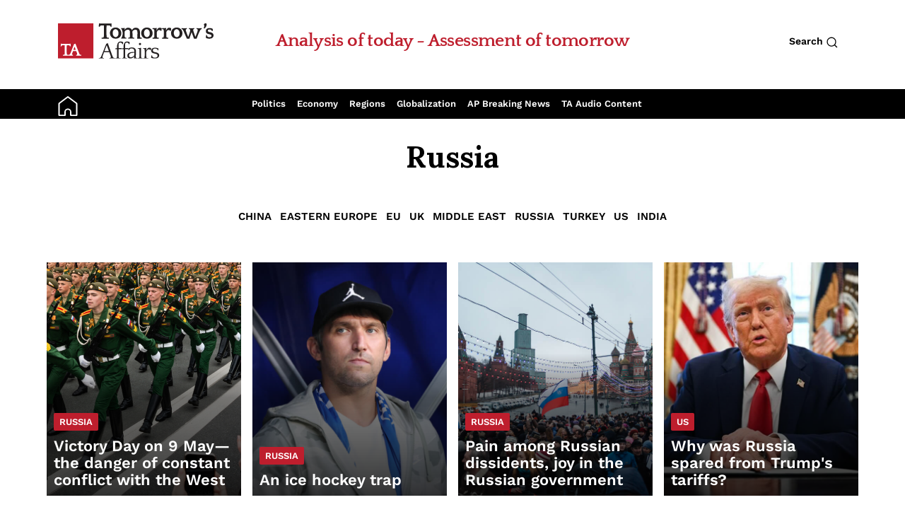

--- FILE ---
content_type: text/html; charset=utf-8
request_url: https://tomorrowsaffairs.com/category/regions/russia/4
body_size: 10217
content:
<!DOCTYPE html>
<html lang="en">
<head>
	<meta http-equiv="Content-Type" content="text/html; charset=utf-8">
	<meta name="viewport" content="width=device-width" initial-scale="1">
	<meta name="apple-mobile-web-app-capable" content="yes">
	<meta name="Author" content="Tomorrow's Affairs">
	<meta name="Copyright" content="Copyright Tomorrow's Affairs | All rights reserved.">
	<meta name="X-UA-Compatible" content="IE=edge">
	<meta name="Rating" content="General">
	<meta name="Revisit-After" content="7 Days">
	<meta name="twitter:card" content="summary_large_image">
	<meta name="twitter:creator" content="@tmrwsaffairs">
	<meta name="twitter:site" content="@tmrwsaffairs">
	<meta name="description" content="Category">
	<meta name="keywords" content="Category">
	<meta property="og:locale" content="en_UK">
	<meta property="og:type" content="website">
	<meta property="og:title" content="Explore Exciting Updates - Tomorrow's Affairs">
	<meta property="og:description" content="Discover the latest updates and engaging content at Tomorrow's Affairs. Stay informed and explores a world of exciting news and events.">
	<meta property="og:url" content="https://tomorrowsaffairs.com/">
	<meta property="og:site_name" content="Tomorrow's Affairs">
	<meta property="article:publisher" content="https://www.facebook.com/tmrwsaffairs/">
	<meta property="article:modified_time" content="2026-01-19T09:00:43+00:00">
	<title>Russia</title>
	<link rel="canonical" href="https://tomorrowsaffairs.com/category/regions/russia/4">
	<link rel='shortcut icon' href='https://tomorrowsaffairs.com/favicon/favicon.png' />
	<link rel="apple-touch-icon" sizes="57x57" href="https://tomorrowsaffairs.com/favicon/apple-icon-57x57.png">
	<link rel="apple-touch-icon" sizes="60x60" href="https://tomorrowsaffairs.com/favicon/apple-icon-60x60.png">
	<link rel="apple-touch-icon" sizes="72x72" href="https://tomorrowsaffairs.com/favicon/apple-icon-72x72.png">
	<link rel="apple-touch-icon" sizes="76x76" href="https://tomorrowsaffairs.com/favicon/apple-icon-76x76.png">
	<link rel="apple-touch-icon" sizes="114x114" href="https://tomorrowsaffairs.com/favicon/apple-icon-114x114.png">
	<link rel="apple-touch-icon" sizes="120x120" href="https://tomorrowsaffairs.com/favicon/apple-icon-120x120.png">
	<link rel="apple-touch-icon" sizes="144x144" href="https://tomorrowsaffairs.com/favicon/apple-icon-144x144.png">
	<link rel="apple-touch-icon" sizes="152x152" href="https://tomorrowsaffairs.com/favicon/apple-icon-152x152.png">
	<link rel="apple-touch-icon" sizes="180x180" href="https://tomorrowsaffairs.com/favicon/apple-icon-180x180.png">
	<link rel="icon" type="image/png" sizes="192x192"  href="https://tomorrowsaffairs.com/favicon/android-icon-192x192.png">
	<link rel="icon" type="image/png" sizes="32x32" href="https://tomorrowsaffairs.com/favicon/favicon-32x32.png">
	<link rel="icon" type="image/png" sizes="96x96" href="https://tomorrowsaffairs.com/favicon/favicon-96x96.png">
	<link rel="icon" type="image/png" sizes="16x16" href="fhttps://tomorrowsaffairs.com/favicon/avicon-16x16.png">
	<link rel="manifest" href="https://tomorrowsaffairs.com/favicon/manifest.json">
	<meta name="msapplication-TileColor" content="#ffffff">
	<meta name="msapplication-TileImage" content="https://tomorrowsaffairs.com/favicon/ms-icon-144x144.png">
	<meta name="theme-color" content="#ffffff">
	<link href="https://tomorrowsaffairs.com/lib/bootstrap-icons/bootstrap-icons.css" rel="stylesheet">
	<link href='https://tomorrowsaffairs.com/assets/css/style.css' rel='stylesheet' type='text/css' media='all' />
	<meta name="google-site-verification" content="oR5Vc0Izx2lHSD_lIDImYwwoLfl4ynDi2xMx47Pj5ew" />
</head>
<body>
        <section id="header">
        <div class="bs-header-desktop-wrap">         
            <div class="container header-top">
                <div class="row align-items-center">
                    <div class="col-3">
                        <a href="https://tomorrowsaffairs.com/" aria-label="Go to Home Page"><img class="img-fluid" src="https://tomorrowsaffairs.com/assets/img/logo.svg" loading="lazy" width="220" alt="TOMORROW'S AFFAIRS"  /></a>
                    </div>
                    <div class="col-6 text-center search-cell position-relative">
                        <h4 class="block-title">Analysis of today - Assessment of tomorrow</h4>
                        <div class="search-box">
                            <div class="search-box-inner">
                                <form method="get" class="bs-search-form" action="https://tomorrowsaffairs.com/">
                                    <div class="input-group">
                                        <input type="text" name="s" autocomplete="off" class="form-control"/>
                                        <button class="btn btn-primary" type="submit" aria-expanded="true">Search</button>
                                    </div>
                                    <div class="bs-search-results">
                                    </div>
                                </form>
                            </div>
                        </div>
                    </div>
                    <div class="col-3 d-flex justify-content-end">
                        <button type="button" class="btn btn-link btn-search search-text" aria-label="Search button">Search <svg version="1.1" xmlns="http://www.w3.org/2000/svg" viewBox="0 0 1024 1024"><path d="M980.152 934.368l-189.747-189.747c60.293-73.196 90.614-163 90.552-252.58 0.061-101.755-38.953-203.848-116.603-281.498-77.629-77.67-179.732-116.664-281.446-116.603-101.765-0.061-203.848 38.932-281.477 116.603-77.65 77.629-116.664 179.743-116.623 281.467-0.041 101.755 38.973 203.848 116.623 281.436 77.629 77.64 179.722 116.654 281.477 116.593 89.569 0.061 179.395-30.249 252.58-90.501l189.737 189.757 54.927-54.927zM256.358 718.519c-62.669-62.659-93.839-144.394-93.86-226.509 0.020-82.094 31.191-163.85 93.86-226.54 62.669-62.638 144.425-93.809 226.55-93.839 82.084 0.031 163.84 31.201 226.509 93.839 62.638 62.659 93.809 144.445 93.829 226.57-0.020 82.094-31.191 163.84-93.829 226.478-62.669 62.628-144.404 93.798-226.509 93.829-82.125-0.020-163.881-31.191-226.55-93.829z"></path></svg></button>
                    </div>
                </div>
            </div>
            <div class="container-fluid bg-black">
                <div class="container bg-black">
                    <div class="row position-relative">
                        <div class="col-1 icon-home">
                            <div>
                                <a href="https://tomorrowsaffairs.com/" aria-label="Go to Home Page">
                                    <svg xmlns="http://www.w3.org/2000/svg" id="noun-home-671844" width="28" height="28" viewBox="0 0 25.962 27.169"><path id="Path_146" data-name="Path 146" d="M121.635,28.178,109.56,37.234a.92.92,0,0,0-.358.727v16.3a.941.941,0,0,0,.906.906h8.151a.941.941,0,0,0,.906-.906V49.734a3.019,3.019,0,1,1,6.038,0v4.528a.941.941,0,0,0,.906.906h8.151a.941.941,0,0,0,.906-.906V37.96a.926.926,0,0,0-.358-.727L122.73,28.178a.927.927,0,0,0-1.094,0Zm.547,1.859,11.169,8.377V53.356h-6.339V49.734a4.83,4.83,0,0,0-9.66,0v3.622h-6.339V38.413Z" transform="translate(-109.201 -27.999)" fill="#fff"></path></svg>
                                </a>
                            </div>
                        </div>

                        <div class="col d-flex justify-content-center">
                            <ul class="main-menu"><li><a style href="https://tomorrowsaffairs.com/category/politics">Politics</a></li><li><a style href="https://tomorrowsaffairs.com/category/economy">Economy</a><ul class="submenu"><li><a style href="https://tomorrowsaffairs.com/category/economy/companies">Companies</a></li><li><a style href="https://tomorrowsaffairs.com/category/economy/energy">Energy</a></li><li><a style href="https://tomorrowsaffairs.com/category/economy/finances">Finances</a></li><li><a style href="https://tomorrowsaffairs.com/category/economy/technology">Technology</a></li></ul></li><li><a style href="https://tomorrowsaffairs.com/category/regions">Regions</a><ul class="submenu"><li><a style href="https://tomorrowsaffairs.com/category/regions/china">China</a></li><li><a style href="https://tomorrowsaffairs.com/category/regions/eastern-europe">Eastern Europe</a></li><li><a style href="https://tomorrowsaffairs.com/category/regions/europe-eu">EU</a></li><li><a style href="https://tomorrowsaffairs.com/category/regions/uk">UK</a></li><li><a style href="https://tomorrowsaffairs.com/category/regions/middle-east">Middle East</a></li><li><a style href="https://tomorrowsaffairs.com/category/regions/russia">Russia</a></li><li><a style href="https://tomorrowsaffairs.com/category/regions/turkey">Turkey</a></li><li><a style href="https://tomorrowsaffairs.com/category/regions/us">US</a></li><li><a style href="https://tomorrowsaffairs.com/category/regions/india">India</a></li></ul></li><li><a style href="https://tomorrowsaffairs.com/category/globalization">Globalization</a></li><li><a style href="https://tomorrowsaffairs.com/ap-breaking-news">AP Breaking News</a></li><li><a style href="https://tomorrowsaffairs.com/ta-media-content">TA Audio Content</a></li></ul>
                        </div>
                    </div>
                </div>
            </div>
        </div>

        <div class="bs-header-desktop-sticky-wrap shadow-box">         
            <div class="container">
                <div class="row align-items-center">
                    <div class="col-3">
                        <a href="https://tomorrowsaffairs.com/" aria-label="Go to Home Page"><img class="img-fluid" src="https://tomorrowsaffairs.com/assets/img/logo.svg" loading="lazy" width="220" alt="TOMORROW'S AFFAIRS" /></a>
                    </div>
                    <div class="col-6 text-center search-cell position-relative">
                        <a href="https://tomorrowsaffairs.com/" aria-label="Go to Home Page">
                            <svg xmlns="http://www.w3.org/2000/svg" id="noun-home-671844" width="20px" height="20px" viewBox="0 0 25.962 27.169">
                                <path id="Path_146" data-name="Path 146" d="M121.635,28.178,109.56,37.234a.92.92,0,0,0-.358.727v16.3a.941.941,0,0,0,.906.906h8.151a.941.941,0,0,0,.906-.906V49.734a3.019,3.019,0,1,1,6.038,0v4.528a.941.941,0,0,0,.906.906h8.151a.941.941,0,0,0,.906-.906V37.96a.926.926,0,0,0-.358-.727L122.73,28.178a.927.927,0,0,0-1.094,0Zm.547,1.859,11.169,8.377V53.356h-6.339V49.734a4.83,4.83,0,0,0-9.66,0v3.622h-6.339V38.413Z" transform="translate(-109.201 -27.999)" fill="#1a1818"></path>
                            </svg>
                        </a>
                        <ul class="main-menu"><li><a style href="https://tomorrowsaffairs.com/category/politics">Politics</a></li><li><a style href="https://tomorrowsaffairs.com/category/economy">Economy</a><ul class="submenu"><li><a style href="https://tomorrowsaffairs.com/category/economy/companies">Companies</a></li><li><a style href="https://tomorrowsaffairs.com/category/economy/energy">Energy</a></li><li><a style href="https://tomorrowsaffairs.com/category/economy/finances">Finances</a></li><li><a style href="https://tomorrowsaffairs.com/category/economy/technology">Technology</a></li></ul></li><li><a style href="https://tomorrowsaffairs.com/category/regions">Regions</a><ul class="submenu"><li><a style href="https://tomorrowsaffairs.com/category/regions/china">China</a></li><li><a style href="https://tomorrowsaffairs.com/category/regions/eastern-europe">Eastern Europe</a></li><li><a style href="https://tomorrowsaffairs.com/category/regions/europe-eu">EU</a></li><li><a style href="https://tomorrowsaffairs.com/category/regions/uk">UK</a></li><li><a style href="https://tomorrowsaffairs.com/category/regions/middle-east">Middle East</a></li><li><a style href="https://tomorrowsaffairs.com/category/regions/russia">Russia</a></li><li><a style href="https://tomorrowsaffairs.com/category/regions/turkey">Turkey</a></li><li><a style href="https://tomorrowsaffairs.com/category/regions/us">US</a></li><li><a style href="https://tomorrowsaffairs.com/category/regions/india">India</a></li></ul></li><li><a style href="https://tomorrowsaffairs.com/category/globalization">Globalization</a></li><li><a style href="https://tomorrowsaffairs.com/ap-breaking-news">AP Breaking News</a></li><li><a style href="https://tomorrowsaffairs.com/ta-media-content">TA Audio Content</a></li></ul>
                        <div class="search-box">
                            <div class="search-box-inner">
                                <form method="get" class="bs-search-form" action="https://tomorrowsaffairs.com/">
                                    <div class="input-group">
                                        <input type="text" name="s" autocomplete="off" class="form-control"/>
                                        <button class="btn btn-primary" type="submit" aria-expanded="true">Search</button>
                                    </div>
                                    <div class="bs-search-results">                                
                                    </div>
                                </form>
                            </div>
                        </div>                            
                    </div>
                    <div class="col-3 d-flex justify-content-end">
                        <button type="button" class="btn btn-link btn-search search-text" aria-label="Search button">Search <svg version="1.1" xmlns="http://www.w3.org/2000/svg" viewBox="0 0 1024 1024"><path d="M980.152 934.368l-189.747-189.747c60.293-73.196 90.614-163 90.552-252.58 0.061-101.755-38.953-203.848-116.603-281.498-77.629-77.67-179.732-116.664-281.446-116.603-101.765-0.061-203.848 38.932-281.477 116.603-77.65 77.629-116.664 179.743-116.623 281.467-0.041 101.755 38.973 203.848 116.623 281.436 77.629 77.64 179.722 116.654 281.477 116.593 89.569 0.061 179.395-30.249 252.58-90.501l189.737 189.757 54.927-54.927zM256.358 718.519c-62.669-62.659-93.839-144.394-93.86-226.509 0.020-82.094 31.191-163.85 93.86-226.54 62.669-62.638 144.425-93.809 226.55-93.839 82.084 0.031 163.84 31.201 226.509 93.839 62.638 62.659 93.809 144.445 93.829 226.57-0.020 82.094-31.191 163.84-93.829 226.478-62.669 62.628-144.404 93.798-226.509 93.829-82.125-0.020-163.881-31.191-226.55-93.829z"></path></svg></button>
                    </div>
                </div>
            </div>
        </div>


        <div class="bs-header-mobile-wrap shadow-box">
            <div class="container-fluid">
                <div class="row align-items-center">
                    <div class="col-8">
                        <a href="https://tomorrowsaffairs.com/" aria-label="Go to Home Page"><img class="img-fluid" src="https://tomorrowsaffairs.com/assets/img/logo.svg" loading="lazy" width="220" alt="TOMORROW'S AFFAIRS" /></a>
                    </div>
                    <div class="col-2 text-center search-cell position-relative">
                        <button type="button" class="btn btn-link btn-search search-text" aria-label="Search button"><span class="mobile-search-icon-svg"><svg version="1.1" xmlns="http://www.w3.org/2000/svg" viewBox="0 0 1024 1024"><path d="M980.152 934.368l-189.747-189.747c60.293-73.196 90.614-163 90.552-252.58 0.061-101.755-38.953-203.848-116.603-281.498-77.629-77.67-179.732-116.664-281.446-116.603-101.765-0.061-203.848 38.932-281.477 116.603-77.65 77.629-116.664 179.743-116.623 281.467-0.041 101.755 38.973 203.848 116.623 281.436 77.629 77.64 179.722 116.654 281.477 116.593 89.569 0.061 179.395-30.249 252.58-90.501l189.737 189.757 54.927-54.927zM256.358 718.519c-62.669-62.659-93.839-144.394-93.86-226.509 0.020-82.094 31.191-163.85 93.86-226.54 62.669-62.638 144.425-93.809 226.55-93.839 82.084 0.031 163.84 31.201 226.509 93.839 62.638 62.659 93.809 144.445 93.829 226.57-0.020 82.094-31.191 163.84-93.829 226.478-62.669 62.628-144.404 93.798-226.509 93.829-82.125-0.020-163.881-31.191-226.55-93.829z"></path></svg></span></button>
                    </div>
                    <div class="col-2 d-flex justify-content-end">
                        <span class="mobile-menu-btn">
                            <i class="tdb-mobile-menu-icon td-icon-mobile">
                                <svg xmlns="http://www.w3.org/2000/svg" width="24" height="24" fill="currentColor" class="bi bi-list" viewBox="0 0 16 16">
                                    <path fill-rule="evenodd" d="M2.5 12a.5.5 0 0 1 .5-.5h10a.5.5 0 0 1 0 1H3a.5.5 0 0 1-.5-.5m0-4a.5.5 0 0 1 .5-.5h10a.5.5 0 0 1 0 1H3a.5.5 0 0 1-.5-.5m0-4a.5.5 0 0 1 .5-.5h10a.5.5 0 0 1 0 1H3a.5.5 0 0 1-.5-.5"/>
                                </svg>                        
                            </i>
                        </span>
                    </div>
                </div>
                <div class="row align-items-center mt-2">
                    <div class="col border-top pt-2">
                        <h4 class="block-title">Analysis of today - Assessment of tomorrow</h4>
                    </div>
                </div>
            </div>            
        </div>

        <div class="bs-header-mobile-sticky-wrap shadow-box">
            <div class="container-fluid">
                <div class="row align-items-center">
                    <div class="col-8">
                        <a href="https://tomorrowsaffairs.com/" aria-label="Go to Home Page"><img class="img-fluid" src="https://tomorrowsaffairs.com/assets/img/logo.svg" loading="lazy" width="220" alt="TOMORROW'S AFFAIRS" /></a>
                    </div>
                    <div class="col-2 text-center search-cell position-relative">
                        <button type="button" class="btn btn-link btn-search search-text" aria-label="Search button"><span class="mobile-search-icon-svg"><svg version="1.1" xmlns="http://www.w3.org/2000/svg" viewBox="0 0 1024 1024"><path d="M980.152 934.368l-189.747-189.747c60.293-73.196 90.614-163 90.552-252.58 0.061-101.755-38.953-203.848-116.603-281.498-77.629-77.67-179.732-116.664-281.446-116.603-101.765-0.061-203.848 38.932-281.477 116.603-77.65 77.629-116.664 179.743-116.623 281.467-0.041 101.755 38.973 203.848 116.623 281.436 77.629 77.64 179.722 116.654 281.477 116.593 89.569 0.061 179.395-30.249 252.58-90.501l189.737 189.757 54.927-54.927zM256.358 718.519c-62.669-62.659-93.839-144.394-93.86-226.509 0.020-82.094 31.191-163.85 93.86-226.54 62.669-62.638 144.425-93.809 226.55-93.839 82.084 0.031 163.84 31.201 226.509 93.839 62.638 62.659 93.809 144.445 93.829 226.57-0.020 82.094-31.191 163.84-93.829 226.478-62.669 62.628-144.404 93.798-226.509 93.829-82.125-0.020-163.881-31.191-226.55-93.829z"></path></svg></span></button>
                    </div>
                    <div class="col-2 d-flex justify-content-end">
                        <span class="mobile-menu-btn">
                            <i class="tdb-mobile-menu-icon td-icon-mobile">
                                <svg xmlns="http://www.w3.org/2000/svg" width="24" height="24" fill="currentColor" class="bi bi-list" viewBox="0 0 16 16">
                                    <path fill-rule="evenodd" d="M2.5 12a.5.5 0 0 1 .5-.5h10a.5.5 0 0 1 0 1H3a.5.5 0 0 1-.5-.5m0-4a.5.5 0 0 1 .5-.5h10a.5.5 0 0 1 0 1H3a.5.5 0 0 1-.5-.5m0-4a.5.5 0 0 1 .5-.5h10a.5.5 0 0 1 0 1H3a.5.5 0 0 1-.5-.5"/>
                                </svg>
                            </i>
                        </span>
                    </div>
                </div>
            </div>            
        </div>
        
    </section>

    <div class="bs-mobile-menu" style="">
        <div class="row">
            <div class="col text-end">
                <div class="mobile-menu-dismiss">
                    <span>
                        <i class="td-icon-close-mobile">
                            <svg xmlns="http://www.w3.org/2000/svg" width="24" height="24" fill="currentColor" class="bi bi-x-lg" viewBox="0 0 16 16">
                                <path d="M2.146 2.854a.5.5 0 1 1 .708-.708L8 7.293l5.146-5.147a.5.5 0 0 1 .708.708L8.707 8l5.147 5.146a.5.5 0 0 1-.708.708L8 8.707l-5.146 5.147a.5.5 0 0 1-.708-.708L7.293 8z"/>
                            </svg>                        
                        </i>
                    </span>
                </div>
            </div>
        </div>

        <div class="bs-mobile-content">
            <nav class="navbar-nav mr-auto mobile-menu"><ul><li  class="nav-item"><a class="nav-link" style href="https://tomorrowsaffairs.com/category/politics">Politics</a></li><li class="nav-item"><a class="nav-link has-submenu" style href="https://tomorrowsaffairs.com/category/economy">Economy<i class="bi bi-chevron-right"></i></a><ul class="submenu collapse"><li class="nav-item"><a class="nav-link" style href="https://tomorrowsaffairs.com/category/economy/companies">Companies</a></li><li class="nav-item"><a class="nav-link" style href="https://tomorrowsaffairs.com/category/economy/energy">Energy</a></li><li class="nav-item"><a class="nav-link" style href="https://tomorrowsaffairs.com/category/economy/finances">Finances</a></li><li class="nav-item"><a class="nav-link" style href="https://tomorrowsaffairs.com/category/economy/technology">Technology</a></li></ul></li><li class="nav-item"><a class="nav-link has-submenu" style href="https://tomorrowsaffairs.com/category/regions">Regions<i class="bi bi-chevron-right"></i></a><ul class="submenu collapse"><li class="nav-item"><a class="nav-link" style href="https://tomorrowsaffairs.com/category/regions/china">China</a></li><li class="nav-item"><a class="nav-link" style href="https://tomorrowsaffairs.com/category/regions/eastern-europe">Eastern Europe</a></li><li class="nav-item"><a class="nav-link" style href="https://tomorrowsaffairs.com/category/regions/europe-eu">EU</a></li><li class="nav-item"><a class="nav-link" style href="https://tomorrowsaffairs.com/category/regions/uk">UK</a></li><li class="nav-item"><a class="nav-link" style href="https://tomorrowsaffairs.com/category/regions/middle-east">Middle East</a></li><li class="nav-item"><a class="nav-link" style href="https://tomorrowsaffairs.com/category/regions/russia">Russia</a></li><li class="nav-item"><a class="nav-link" style href="https://tomorrowsaffairs.com/category/regions/turkey">Turkey</a></li><li class="nav-item"><a class="nav-link" style href="https://tomorrowsaffairs.com/category/regions/us">US</a></li><li class="nav-item"><a class="nav-link" style href="https://tomorrowsaffairs.com/category/regions/india">India</a></li></ul></li><li  class="nav-item"><a class="nav-link" style href="https://tomorrowsaffairs.com/category/globalization">Globalization</a></li><li  class="nav-item"><a class="nav-link" style href="https://tomorrowsaffairs.com/ap-breaking-news">AP Breaking News</a></li><li  class="nav-item"><a class="nav-link" style href="https://tomorrowsaffairs.com/ta-media-content">TA Audio Content</a></li></ul></nav>
        </div>
    </div>

    <div class="bs-search-background" style="visibility:hidden"></div>    
    <div class="bs-search-wrap-mob" style="visibility:hidden">
        <div class="bs-drop-down-search">
            <div class="bs-drop-down-search">
                <form method="get" class="bs-search-form" action="https://tomorrowsaffairs.com/">
                    <div class="bs-search-close">
				        <span><i class="td-icon-close-mobile"></i></span>
			        </div>

                    <div role="search" class="bs-search-input-wrap">
                        <span>Search</span>
                        <input id="bs-search-mob-input" type="text" value="" name="s" autocomplete="off">
                    </div>
                </form>
                <div id="search_mob_results" class="bs-search-mob-results container-fluid"></div>
            </div>
        </div>
    </div>    

            <form id="frmdetail" name="frmdetail" action="https://tomorrowsaffairs.com/category/regions/russia/4" method="post">

            <div class="container-fluid px-3 container-lg px-lg-0">
                <div class="row category-title">
                    <div class="col">
                        <h1>Russia</h1>
                    </div>
                </div>
                                <div class="row category-menu">
                    <div class="col">
                        <ul class="category_menu"><li><a style href="https://tomorrowsaffairs.com/category/regions/china">China</a></li><li><a style href="https://tomorrowsaffairs.com/category/regions/eastern-europe">Eastern Europe</a></li><li><a style href="https://tomorrowsaffairs.com/category/regions/europe-eu">EU</a></li><li><a style href="https://tomorrowsaffairs.com/category/regions/uk">UK</a></li><li><a style href="https://tomorrowsaffairs.com/category/regions/middle-east">Middle East</a></li><li><a style href="https://tomorrowsaffairs.com/category/regions/russia">Russia</a></li><li><a style href="https://tomorrowsaffairs.com/category/regions/turkey">Turkey</a></li><li><a style href="https://tomorrowsaffairs.com/category/regions/us">US</a></li><li><a style href="https://tomorrowsaffairs.com/category/regions/india">India</a></li></ul>
                    </div>
                </div>
                            </div>
        
            <div class="container-fluid px-3 container-lg px-lg-0 content">

                <div class="row news-boxes">

                                        
                        <div class="col-md-3 p-2">
                            <div class="wrap position-relative">
                                <a href="https://tomorrowsaffairs.com/victory-day-on-9-maythe-danger-of-constant-conflict-with-the-west" aria-label="Read Victory Day on 9 May—the danger of constant conflict with the West">
                                    <div class="ratio ratio-box">
                                        <div class="thumbnail animated image-bg" style='background-image: url("https://tomorrowsaffairs.com/image/news/image/6164/1/0/0/Moscow+Victory+Day+EDITED.jpg"); '></div>
                                    </div>
                                </a>
                                <div class="meta-info" style="z-index: 101;">
                                    <span class="category"><a href="https://tomorrowsaffairs.com/category/regions/russia" aria-label="List Russia category">Russia</a></span>
                                    <a href="https://tomorrowsaffairs.com/victory-day-on-9-maythe-danger-of-constant-conflict-with-the-west" aria-label="Read Victory Day on 9 May—the danger of constant conflict with the West"><h3>Victory Day on 9 May—the danger of constant conflict with the West</h3></a>
                                </div>
                            </div>
                        </div>
                                                            
                        <div class="col-md-3 p-2">
                            <div class="wrap position-relative">
                                <a href="https://tomorrowsaffairs.com/an-ice-hockey-trap" aria-label="Read  An ice hockey trap">
                                    <div class="ratio ratio-box">
                                        <div class="thumbnail animated image-bg" style='background-image: url("https://tomorrowsaffairs.com/image/news/image/6151/1/0/0/Alex+Ovechkin+EDITED.jpg"); '></div>
                                    </div>
                                </a>
                                <div class="meta-info" style="z-index: 101;">
                                    <span class="category"><a href="https://tomorrowsaffairs.com/category/regions/russia" aria-label="List Russia category">Russia</a></span>
                                    <a href="https://tomorrowsaffairs.com/an-ice-hockey-trap" aria-label="Read  An ice hockey trap"><h3> An ice hockey trap</h3></a>
                                </div>
                            </div>
                        </div>
                                                            
                        <div class="col-md-3 p-2">
                            <div class="wrap position-relative">
                                <a href="https://tomorrowsaffairs.com/pain-among-russian-dissidents-joy-in-the-russian-government" aria-label="Read Pain among Russian dissidents, joy in the Russian government">
                                    <div class="ratio ratio-box">
                                        <div class="thumbnail animated image-bg" style='background-image: url("https://tomorrowsaffairs.com/image/news/image/6136/1/0/0/Moscow+Opposition+Protest+EDITED.jpg"); '></div>
                                    </div>
                                </a>
                                <div class="meta-info" style="z-index: 101;">
                                    <span class="category"><a href="https://tomorrowsaffairs.com/category/regions/russia" aria-label="List Russia category">Russia</a></span>
                                    <a href="https://tomorrowsaffairs.com/pain-among-russian-dissidents-joy-in-the-russian-government" aria-label="Read Pain among Russian dissidents, joy in the Russian government"><h3>Pain among Russian dissidents, joy in the Russian government</h3></a>
                                </div>
                            </div>
                        </div>
                                                            
                        <div class="col-md-3 p-2">
                            <div class="wrap position-relative">
                                <a href="https://tomorrowsaffairs.com/why-was-russia-spared-from-trump-s-tariffs" aria-label="Read Why was Russia spared from Trump's tariffs?">
                                    <div class="ratio ratio-box">
                                        <div class="thumbnail animated image-bg" style='background-image: url("https://tomorrowsaffairs.com/image/news/image/6132/1/0/0/Donald+Trump+EDITED+copy.jpg"); '></div>
                                    </div>
                                </a>
                                <div class="meta-info" style="z-index: 101;">
                                    <span class="category"><a href="https://tomorrowsaffairs.com/category/regions/us" aria-label="List US category">US</a></span>
                                    <a href="https://tomorrowsaffairs.com/why-was-russia-spared-from-trump-s-tariffs" aria-label="Read Why was Russia spared from Trump's tariffs?"><h3>Why was Russia spared from Trump's tariffs?</h3></a>
                                </div>
                            </div>
                        </div>
                                    
                </div>

                <div class="row news-boxes left">
                                        
                        <div class="col-md-6 p-2">
                            <div class="row">
                                <div class="col-6">
                                    <a href="https://tomorrowsaffairs.com/putin-is-no-longer-afraid-of-america">
                                        <div class="ratio ratio-box">
                                            <div class="thumbnail animated" style='background-image: url("https://tomorrowsaffairs.com/image/news/image/6122/1/0/0/Vladimir+Putin+EDITED.jpg"); '></div>
                                        </div>
                                    </a>
                                </div>
                                <div class="col-6">
                                    <div class="meta-info">
                                        <a href="https://tomorrowsaffairs.com/putin-is-no-longer-afraid-of-america"><h3>Putin is no longer afraid of America</h3></a>
                                        <span class="category"><a href="https://tomorrowsaffairs.com/category/regions/russia">Russia</a></span>
                                        <span class="author">Sergei Stepancev, TA Moscow</span>
                                        <span class="date"> - March 30, 2025.</span>
                                        <p class="short-desc d-none d-xl-block">"I can no longer be afraid of America." This was a message from Vladimir Putin to the American and global leadership as a new nuclear...</p>
                                    </div>
                                </div>
                            </div>
                        </div>
                                                            
                        <div class="col-md-6 p-2">
                            <div class="row">
                                <div class="col-6">
                                    <a href="https://tomorrowsaffairs.com/the-kremlin-has-flexed-its-muscles-after-the-talks-between-putin-and-trump">
                                        <div class="ratio ratio-box">
                                            <div class="thumbnail animated" style='background-image: url("https://tomorrowsaffairs.com/image/news/image/6109/1/0/0/Vladimir+Putin+EDITED.jpg"); '></div>
                                        </div>
                                    </a>
                                </div>
                                <div class="col-6">
                                    <div class="meta-info">
                                        <a href="https://tomorrowsaffairs.com/the-kremlin-has-flexed-its-muscles-after-the-talks-between-putin-and-trump"><h3>The Kremlin has flexed its muscles after the talks between Putin and Trump</h3></a>
                                        <span class="category"><a href="https://tomorrowsaffairs.com/category/regions/russia">Russia</a></span>
                                        <span class="author">Sergei Stepancev, TA Moscow</span>
                                        <span class="date"> - March 23, 2025.</span>
                                        <p class="short-desc d-none d-xl-block">The mood in Moscow after the telephone conversation between President Trump and Vladimir Putin last Tuesday is rather optimistic.
Despite a number of comments made by...</p>
                                    </div>
                                </div>
                            </div>
                        </div>
                                                            
                        <div class="col-md-6 p-2">
                            <div class="row">
                                <div class="col-6">
                                    <a href="https://tomorrowsaffairs.com/what-do-the-russians-actually-want-when-they-seek-true-peace">
                                        <div class="ratio ratio-box">
                                            <div class="thumbnail animated" style='background-image: url("https://tomorrowsaffairs.com/image/news/image/6096/1/0/0/Russian+Soldiers+EDITED.jpg"); '></div>
                                        </div>
                                    </a>
                                </div>
                                <div class="col-6">
                                    <div class="meta-info">
                                        <a href="https://tomorrowsaffairs.com/what-do-the-russians-actually-want-when-they-seek-true-peace"><h3>What do the Russians actually want when they seek true peace?</h3></a>
                                        <span class="category"><a href="https://tomorrowsaffairs.com/category/regions/russia">Russia</a></span>
                                        <span class="author">Sergei Stepancev, TA Moscow</span>
                                        <span class="date"> - March 16, 2025.</span>
                                        <p class="short-desc d-none d-xl-block">True peace does not correspond to Russia's centuries-old political culture. Everything Russia does deliberately and consciously is directed against someone else.
In Russian vocabulary, "peace, but...</p>
                                    </div>
                                </div>
                            </div>
                        </div>
                                                            
                        <div class="col-md-6 p-2">
                            <div class="row">
                                <div class="col-6">
                                    <a href="https://tomorrowsaffairs.com/the-failed-hopes-of-all-putin-s-opponents-both-living-and-dead">
                                        <div class="ratio ratio-box">
                                            <div class="thumbnail animated" style='background-image: url("https://tomorrowsaffairs.com/image/news/image/6082/1/0/0/Anti-Putin+Rally+Moscow+EDITED.jpg"); '></div>
                                        </div>
                                    </a>
                                </div>
                                <div class="col-6">
                                    <div class="meta-info">
                                        <a href="https://tomorrowsaffairs.com/the-failed-hopes-of-all-putin-s-opponents-both-living-and-dead"><h3>The failed hopes of all Putin's opponents, both living and dead</h3></a>
                                        <span class="category"><a href="https://tomorrowsaffairs.com/category/regions/russia">Russia</a></span>
                                        <span class="author">Sergei Stepancev, TA Moscow</span>
                                        <span class="date"> - March 9, 2025.</span>
                                        <p class="short-desc d-none d-xl-block">Has anyone ever wondered what happens in people's minds when an aeroplane crashes? Or what did liberal-minded people and various minorities in Germany feel when...</p>
                                    </div>
                                </div>
                            </div>
                        </div>
                                                    </div>


                                    <div class="row news-boxes wide">
                        <div class="col-md-6 p-2">
                            <a href="https://tomorrowsaffairs.com/the-europeans-spoil-the-kremlin-s-happiness">
                                <div class="ratio ratio-box">
                                    <div class="thumbnail animated" style='background-image: url("https://tomorrowsaffairs.com/image/news/image/6069/1/0/0/Keir+Starmer%2C+Volodymyr+Zelenskyy+EDITED.jpg"); '></div>
                                </div>
                            </a>
                        </div>
                        <div class="col-md-6 p-2 d-flex">
                            <div class="meta-info-wrap p-4">
                                <div class="meta-info">
                                    <a href="https://tomorrowsaffairs.com/the-europeans-spoil-the-kremlin-s-happiness"><h3>The Europeans spoil the Kremlin's happiness</h3></a>
                                    <span class="category"><a href="https://tomorrowsaffairs.com/category/regions/russia">Russia</a></span>
                                    <span class="author">Sergei Stepancev, TA Moscow</span><span class="date d-md-none"> - March 2, 2025.</span>
                                    <p class="short-desc d-none d-xl-block">Moscow is convinced that President Donald Trump was neutralised as a counterforce to Moscow in the course of the high-level meeting in Saudi Arabia a...</p>
                                </div>
                            </div>
                        </div>
                    </div>
                
                <div class="row news-boxes left">
                                        
                        <div class="col-md-6 p-2">
                            <div class="row">
                                <div class="col-6">
                                    <a href="https://tomorrowsaffairs.com/why-did-america-fall-victim-to-the-russian-trap">
                                        <div class="ratio ratio-box">
                                            <div class="thumbnail animated" style='background-image: url("https://tomorrowsaffairs.com/image/news/image/6055/1/0/0/Doald+Trump%2C+Tucker+Carlson%2C+Tulsi+Gabbard+EDITED.jpg"); '></div>
                                        </div>
                                    </a>
                                </div>
                                <div class="col-6">
                                    <div class="meta-info">
                                        <a href="https://tomorrowsaffairs.com/why-did-america-fall-victim-to-the-russian-trap"><h3>Why did America fall victim to the Russian trap?</h3></a>
                                        <span class="category"><a href="https://tomorrowsaffairs.com/category/regions/russia">Russia</a></span>
                                        <span class="author">Sergei Stepancev, TA Moscow</span>
                                        <span class="date"> - February 23, 2025.</span>
                                        <p class="short-desc">Reaching agreements with Moscow on Ukraine's future puts America in the trap set by the KGB/FSB, with potentially dramatic consequences for all of humanity, not...</p>
                                    </div>
                                </div>
                            </div>
                        </div>
                                                            
                        <div class="col-md-6 p-2">
                            <div class="row">
                                <div class="col-6">
                                    <a href="https://tomorrowsaffairs.com/putin-played-the-long-game-and-it-paid-offhe-is-no-longer-a-pariah">
                                        <div class="ratio ratio-box">
                                            <div class="thumbnail animated" style='background-image: url("https://tomorrowsaffairs.com/image/news/image/6042/1/0/0/Vladimir+Putin+EDITED.jpg"); '></div>
                                        </div>
                                    </a>
                                </div>
                                <div class="col-6">
                                    <div class="meta-info">
                                        <a href="https://tomorrowsaffairs.com/putin-played-the-long-game-and-it-paid-offhe-is-no-longer-a-pariah"><h3>Putin played the long game, and it paid off—he is no longer a pariah</h3></a>
                                        <span class="category"><a href="https://tomorrowsaffairs.com/category/regions/russia">Russia</a></span>
                                        <span class="author">Sergei Stepancev, TA Moscow</span>
                                        <span class="date"> - February 16, 2025.</span>
                                        <p class="short-desc">The Munich Security Conference and the earlier telephone conversation with US President Donald Trump mark a new milestone for Vladimir Putin.&nbsp;
Russia believes it has won...</p>
                                    </div>
                                </div>
                            </div>
                        </div>
                                                    </div>


                                    <div class="row pager">
                        <div class="col-md-6 col-pager text-center text-md-start">
                            <nav><ul class="pagination"><li class="page-item"><a class="page-link" href="https://tomorrowsaffairs.com/category/regions/russia">&laquo;</a></li><li class="page-item"><a class="page-link" href="https://tomorrowsaffairs.com/category/regions/russia">1</a><li><li class="page-item"><a class="page-link" href="https://tomorrowsaffairs.com/category/regions/russia/2">2</a><li><li class="page-item"><a class="page-link" href="https://tomorrowsaffairs.com/category/regions/russia/3">3</a><li><li class="page-item active"><a class="page-link"  href="javascript:void(0)">4</a></li><li class="page-item"><a class="page-link" href="https://tomorrowsaffairs.com/category/regions/russia/5">5</a><li><li class="page-item"><a class="page-link" href="https://tomorrowsaffairs.com/category/regions/russia/6">6</a><li><li class="page-item"><a class="page-link" href="https://tomorrowsaffairs.com/category/regions/russia/7">7</a><li><li class="page-item"><a class="page-link" href="https://tomorrowsaffairs.com/category/regions/russia/16">&raquo;</a></li></ul></nav><input id="page" name="page" type="hidden" value="4" />
                        </div>
                        <div class="col-md-6 col-pages text-center text-md-end ">
                            <span class="d-block text-black-50">Pages 4 of 16</span>
                        </div>
                    </div>
                            </div>
        </form>


    <footer>
        <div class="container-fluid social-media">
            <div class="container">
                <div class="row">
                    <div class="col-md-3 join-us">Join us on social media</div>
                    <div class="col-md-6 exclusive-content">For even more exclusive content!</div>
                    <div class="col-md-3 social-links">
                        <div class="wrap">
                                                            <a href="https://www.facebook.com/tmrwsaffairs/" title="Facebook"><i><svg xmlns="http://www.w3.org/2000/svg" width="16" height="16" fill="currentColor" class="bi bi-facebook" viewBox="0 0 16 16"><path d="M16 8.049c0-4.446-3.582-8.05-8-8.05C3.58 0-.002 3.603-.002 8.05c0 4.017 2.926 7.347 6.75 7.951v-5.625h-2.03V8.05H6.75V6.275c0-2.017 1.195-3.131 3.022-3.131.876 0 1.791.157 1.791.157v1.98h-1.009c-.993 0-1.303.621-1.303 1.258v1.51h2.218l-.354 2.326H9.25V16c3.824-.604 6.75-3.934 6.75-7.951"/></svg></i></a>
                                                            <a href="https://www.instagram.com/tmrwsaffairs/" title="Instagram"><i><svg xmlns="http://www.w3.org/2000/svg" width="16" height="16" fill="currentColor" class="bi bi-instagram" viewBox="0 0 16 16"><path d="M8 0C5.829 0 5.556.01 4.703.048 3.85.088 3.269.222 2.76.42a3.917 3.917 0 0 0-1.417.923A3.927 3.927 0 0 0 .42 2.76C.222 3.268.087 3.85.048 4.7.01 5.555 0 5.827 0 8.001c0 2.172.01 2.444.048 3.297.04.852.174 1.433.372 1.942.205.526.478.972.923 1.417.444.445.89.719 1.416.923.51.198 1.09.333 1.942.372C5.555 15.99 5.827 16 8 16s2.444-.01 3.298-.048c.851-.04 1.434-.174 1.943-.372a3.916 3.916 0 0 0 1.416-.923c.445-.445.718-.891.923-1.417.197-.509.332-1.09.372-1.942C15.99 10.445 16 10.173 16 8s-.01-2.445-.048-3.299c-.04-.851-.175-1.433-.372-1.941a3.926 3.926 0 0 0-.923-1.417A3.911 3.911 0 0 0 13.24.42c-.51-.198-1.092-.333-1.943-.372C10.443.01 10.172 0 7.998 0h.003zm-.717 1.442h.718c2.136 0 2.389.007 3.232.046.78.035 1.204.166 1.486.275.373.145.64.319.92.599.28.28.453.546.598.92.11.281.24.705.275 1.485.039.843.047 1.096.047 3.231s-.008 2.389-.047 3.232c-.035.78-.166 1.203-.275 1.485a2.47 2.47 0 0 1-.599.919c-.28.28-.546.453-.92.598-.28.11-.704.24-1.485.276-.843.038-1.096.047-3.232.047s-2.39-.009-3.233-.047c-.78-.036-1.203-.166-1.485-.276a2.478 2.478 0 0 1-.92-.598 2.48 2.48 0 0 1-.6-.92c-.109-.281-.24-.705-.275-1.485-.038-.843-.046-1.096-.046-3.233 0-2.136.008-2.388.046-3.231.036-.78.166-1.204.276-1.486.145-.373.319-.64.599-.92.28-.28.546-.453.92-.598.282-.11.705-.24 1.485-.276.738-.034 1.024-.044 2.515-.045v.002zm4.988 1.328a.96.96 0 1 0 0 1.92.96.96 0 0 0 0-1.92zm-4.27 1.122a4.109 4.109 0 1 0 0 8.217 4.109 4.109 0 0 0 0-8.217zm0 1.441a2.667 2.667 0 1 1 0 5.334 2.667 2.667 0 0 1 0-5.334"/></svg></i></a>
                                                            <a href="https://twitter.com/tmrwsaffairs" title="Twitter"><i><svg xmlns="http://www.w3.org/2000/svg" width="16" height="16" fill="currentColor" class="bi bi-twitter-x" viewBox="0 0 16 16"><path d="M12.6.75h2.454l-5.36 6.142L16 15.25h-4.937l-3.867-5.07-4.425 5.07H.316l5.733-6.57L0 .75h5.063l3.495 4.633L12.601.75Zm-.86 13.028h1.36L4.323 2.145H2.865l8.875 11.633Z"/></svg></i></a>
                                                            <a href="https://www.youtube.com/@tomorrowsaffairs" title="YouTube"><i><svg xmlns="http://www.w3.org/2000/svg" width="16" height="16" fill="currentColor" class="bi bi-youtube" viewBox="0 0 16 16"><path d="M8.051 1.999h.089c.822.003 4.987.033 6.11.335a2.01 2.01 0 0 1 1.415 1.42c.101.38.172.883.22 1.402l.01.104.022.26.008.104c.065.914.073 1.77.074 1.957v.075c-.001.194-.01 1.108-.082 2.06l-.008.105-.009.104c-.05.572-.124 1.14-.235 1.558a2.01 2.01 0 0 1-1.415 1.42c-1.16.312-5.569.334-6.18.335h-.142c-.309 0-1.587-.006-2.927-.052l-.17-.006-.087-.004-.171-.007-.171-.007c-1.11-.049-2.167-.128-2.654-.26a2.01 2.01 0 0 1-1.415-1.419c-.111-.417-.185-.986-.235-1.558L.09 9.82l-.008-.104A31 31 0 0 1 0 7.68v-.123c.002-.215.01-.958.064-1.778l.007-.103.003-.052.008-.104.022-.26.01-.104c.048-.519.119-1.023.22-1.402a2.01 2.01 0 0 1 1.415-1.42c.487-.13 1.544-.21 2.654-.26l.17-.007.172-.006.086-.003.171-.007A100 100 0 0 1 7.858 2zM6.4 5.209v4.818l4.157-2.408z"/></svg></i></a>
                                                    </div>
                    </div>
                </div>
            </div>
        </div>        

        <div class="container footer-bottom">
            <div class="row footer-menu g-0">
                <div class="col-md-3 text-center text-md-start ps-md-0">
                    <a href="https://tomorrowsaffairs.com/" aria-label="Go to Home Page"><img class="img-fluid" src="https://tomorrowsaffairs.com/assets/img/logo-bw.svg" loading="lazy" width="220px" alt="TOMORROW'S AFFAIRS" /></a>                        
                </div>
                <div class="col-md-9 col-footer-menu text-end pe-md-0"><ul class="footer_menu justify-content-between justify-content-md-end me-md-0"><li><a style href="https://tomorrowsaffairs.com/">Home</a></li><li><a style href="https://tomorrowsaffairs.com/category/politics">Politics</a></li><li><a style href="https://tomorrowsaffairs.com/category/economy">Economy</a></li><li><a style href="https://tomorrowsaffairs.com/category/regions">Regions</a></li><li><a style href="https://tomorrowsaffairs.com/category/globalization">Globalization</a></li></ul></div>
                    
            </div>
            <div class="row footer-content">
                <div class="col-xl-3 col-md-6">
                    <a href="https://tomorrowsaffairs.com/about-us" class=""><h3>About Us</h3></a>
                    <p class="abstract">Tomorrow’s Affairs is a platform where writers, experts in their fields, are obliged not only to describe reality through argument, but also to predict future events and processes based on their findings.</p>
                </div>
                <div class="col-xl-3 col-md-6 ps-md-3 pe-md-3 content-menu">
                    <ul class="p-0 ps-md-4">
                        <li class=""><a href="https://tomorrowsaffairs.com/contact-us">Contact us</a></li>
                        <li class=""><a href="https://tomorrowsaffairs.com/terms-conditions">Terms & conditions</a></li>
                        <li class=""><a href="https://tomorrowsaffairs.com/privacy-policy">Privacy Policy</a></li>
                    </ul>
                </div>
            </div>
            <div class="row copyright">
                <div class="col">
                    <p>© 2022 Tomorrow's Affairs. All Rights Reserved.</p>
                </div>
            </div>
        </div>
    </footer>

    <div class="back-top">
        <a class="scroll" href="#top" aria-label="Scroll to top"><i class="td-icon-menu-up"><svg xmlns="http://www.w3.org/2000/svg" width="16" height="16" fill="currentColor" class="bi bi-chevron-up" viewBox="0 0 16 16">
        <path fill-rule="evenodd" d="M7.646 4.646a.5.5 0 0 1 .708 0l6 6a.5.5 0 0 1-.708.708L8 5.707l-5.646 5.647a.5.5 0 0 1-.708-.708l6-6z"/>
      </svg></i></a>
    </div>

    

	<script defer type='text/javascript' src='https://tomorrowsaffairs.com/lib/jquery/js/jquery.min.js' ></script>
	<script defer type='text/javascript' src='https://tomorrowsaffairs.com/lib/jquery/jquery.easing/jquery.easing.min.js' ></script>
	<script defer type='text/javascript' src='https://tomorrowsaffairs.com/lib/bootstrap/js/bootstrap.bundle.min.js' ></script>
	<script defer type='text/javascript' src='https://tomorrowsaffairs.com/lib/bootstrap-header/bootstrap-header.js' ></script>
	<script defer type='text/javascript' src='https://tomorrowsaffairs.com/assets/js/default.js' ></script>
	<script defer type='text/javascript' src='https://tomorrowsaffairs.com/assets/js/php.js' ></script>
	<script type='text/javascript' src='https://tomorrowsaffairs.com/lib/mustache.js'></script>
	<script type='text/javascript' src='https://tomorrowsaffairs.com/lib/holder/holder.js' ></script>
	
    <script defer>
        function search_position(container) {
            let search_cell = container.find('.search-cell')
            var position = search_cell.offset();
            position.top = position.top - ($("#searchBox").height() - search_cell.height()) -10;

            $('#searchBox').css(position);
            $('#searchBox').css("width", search_cell.width());
        }

        function search_remove() {
            $('.search-box').removeClass('search-open');
            $('.search-box').prev().css('display', '');
        }
    </script>

	
        <script id="search_mob_list" type="x-tmpl-mustache">
            {{#items}}
            <div class="row pb-3">
                <div class="col-4">
                    <a href="{{url}}"><img class="img-fluid" alt="{{img_title}}" src="{{img_src}}" /></a>
                </div>
                <div class="col-8">
                    <a href="{{url}}"><h4>{{title}}</h4></a>
                    <span class="news-date">{{date}}</span>
                </div>
            </div>
            {{/items}}
            {{#items.length}}
            <div class="row pb-3">
                <a class="bs-search-mob-all-results" href="{{search_url}}">View all results</a>
            </div>
            {{/items.length}}
            {{^items}}
            <div class="row pb-3">
                <div class="col text-center">No results</div>
            </div>
            {{/items}}
        </script>

        <script id="search_list" type="x-tmpl-mustache">
            {{#items.length}}
            <div class="row pt-4">
                {{#items}}
                <div class="col-6">
                    <div class="row pb-3">
                        <div class="col-4 pe-0">
                            <a href="{{url}}"><img class="img-fluid" alt="{{img_title}}" src="{{img_src}}" /></a>
                        </div>
                        <div class="col-8 text-start">
                            <a href="{{url}}"><h4>{{title}}</h4></a>
                            <span class="news-category"><a href="{{category_url}}">{{category_title}}</a></span>
                            <span class="news-date">{{date}}</span>
                        </div>
                    </div>
                </div>
                {{/items}}
            </div>
            {{/items.length}}
            {{#items.length}}
            <div class="row">
                <a class="bs-search-mob-results" href="{{search_url}}">View all results</a>
            </div>
            {{/items.length}}
            {{^items}}
            <div class="row pb-3">
                <div class="col text-center">No results</div>
            </div>
            {{/items}}
        </script>

	<script defer type="text/javascript">
		document.addEventListener('DOMContentLoaded', function(){
			        
            $(document).click(function(event) { 
                if  (
                    (!$(event.target).closest('.btn-search').length && !$(event.target).closest('#searchBox').length &&  !$(event.target).closest('.search-box').length) ||
                    ($(event.target).closest('.search-box.search-open').length && !$(event.target).closest('.search-box-inner').length)
                ) {
                    search_remove();
                }        
            });

            $('.btn-search').on('click', function () {
                let container = $(this).closest('.container');
                let search_box = container.find('.search-box');
                search_box.addClass('search-open');
                search_box.prev().css('display', 'none');
                search_box.find('input').focus();
                //search_position(container);
            });

            jQuery(".mobile-menu-btn, .mobile-menu-dismiss").click(function() {
                jQuery("body").hasClass("bs-mobile-menu-opened") ? jQuery("body").removeClass("bs-mobile-menu-opened") : jQuery("body").addClass("bs-mobile-menu-opened")
            });

            search_position($('.bs-header-desktop-wrap .container.header-top'));

            jQuery(".bs-header-mobile-sticky-wrap .btn-search, .bs-header-mobile-wrap .btn-search").on("click", function(a) {
                jQuery("body").addClass("bs-search-opened");
                var b = jQuery("#bs-search-mob-input");
                    var b = jQuery("#bs-search-mob-input");
                    setTimeout(function() {
                        b.focus();
                        /*
                        var a = b.val();
                        b.val("");
                        b.val(a)
                        */
                    }, 1300);
            });

            jQuery(".bs-search-close").on("click", function() {
                jQuery("body").removeClass("bs-search-opened")
            });

			
        document.querySelectorAll('.mobile-menu .nav-link.has-submenu > i').forEach(function(element){
            element.addEventListener('click', function (e) {
        
                let parentEl  = element.parentElement;	
                let grandParentEl  = parentEl.parentElement;	
                let nextEl = parentEl.nextElementSibling;
                let nav = $(element).closest('nav')[0];
        
                if(nextEl) {
                    e.preventDefault();	
                    let forClosing = nextEl.classList.contains('show');
                    let mycollapse = new bootstrap.Collapse(nextEl);
                    
                    $(nav).find('li.opened').removeClass('opened');

                    if(forClosing){
                      mycollapse.hide();
                    } else {
                        var opened_submenu = nav.querySelector('.submenu.show');
                        // if it exists, then close all of them
                        if(opened_submenu){
                          new bootstrap.Collapse(opened_submenu);
                        }

                        mycollapse.show();
                        $(grandParentEl).addClass('opened');
                        // find other submenus with class=show
                    }
                }
            }); // addEventListener
        }) // forEach

			
            $(function () {
                $(window).scroll(function () {
                    if ($(window).scrollTop() >= 300) {
                        $('.back-top').addClass('active');
                    } else {
                        $('.back-top').removeClass('active');
                    }
                });

                $(function () {
                    $(".scroll").click(function () {
                        $("html,body").animate({scrollTop: 0}, { duration: 1200, easing: "easeInOutQuart" });
                        return false;
                    })
                })

                $(window).scroll();
            });

			
            function searchTimer(selector, action, template, result_selector) {
                this.typing_timer = null;
                this.interval = 1000;
                this.selector = selector;
                this.input = $(selector);
                //console.log(this.input);
                this.action = action;
                this.template = template;
                this.result_selector = result_selector;
                let _self = this;
                
                this.input.on('keyup', function() {
                    clearTimeout(this.typing_timer);
                    this.typing_timer = setTimeout(_self.on_typing_pause, _self.interval);
                });
    
                this.input.on('keydown', function() {
                    clearTimeout(_self.typing_timer);
                });
    
                this.input.on('focus', function() {
                    clearTimeout(_self.typing_timer);
                });
    
                this.input.on('blur', function() {
                    clearTimeout(_self.typing_timer);
                });
    
                this.on_typing_pause = function() {
                    console.log('on_typing_pause');
                    let search_term = _self.input.val() + '';
                    if (!search_term || search_term.length < 3)
                        return false;
                    $.ajax({
                        url: 'https://tomorrowsaffairs.com/ajax/news.php', 
                        dataType: "json", 
                        data: { 'action': _self.action, 's': search_term },
                        success: function(data) {
                            if (data == null) {
                                return false;
                            }
                            let template = $(_self.template).html();
                            let rendered = Mustache.render(template, { items: data.items, search_url: data.search_url });
                            $(_self.result_selector).html(rendered);
                        }
                    })		
                }
            }
            var search_mob = new searchTimer('.bs-search-wrap-mob #bs-search-mob-input', 'search_mob', '#search_mob_list', '#search_mob_results');
            var search = new searchTimer('.bs-header-desktop-wrap .search-box input.form-control', 'search_desk', '#search_list', '.bs-header-desktop-wrap .bs-search-results');
            var search = new searchTimer('.bs-header-desktop-sticky-wrap .search-box input.form-control', 'search_desk', '#search_list', '.bs-header-desktop-sticky-wrap .bs-search-results');

		});
	</script>
	<script defer type='text/javascript' src='https://tomorrowsaffairs.com/lib/jquery/js/js.cookie.min.js' ></script>
	<script async="" src="https://www.googletagmanager.com/gtag/js?id=G-86VGZGNQH1"></script>
<script>
	window.dataLayer = window.dataLayer || [];
	function gtag(){dataLayer.push(arguments);}
	gtag('js', new Date());
	gtag('config', 'G-86VGZGNQH1');
</script>
</body>
</html>


--- FILE ---
content_type: text/css
request_url: https://tomorrowsaffairs.com/assets/css/style.css
body_size: 42032
content:
/*!
 * Bootstrap v5.1.3 (https://getbootstrap.com/)
 * Copyright 2011-2021 The Bootstrap Authors
 * Copyright 2011-2021 Twitter, Inc.
 * Licensed under MIT (https://github.com/twbs/bootstrap/blob/main/LICENSE)
 */:root{--bs-blue: #0693e3;--bs-bluelight: #d9edf7;--bs-red: #be1e2d;--bs-yellow: #fcb900;--bs-orange: #ff6900;--bs-green: #008000;--bs-white: #fff;--bs-gray: #858585;--bs-gray-dark: #313030;--bs-gray-100: #f9f9fb;--bs-gray-200: #f5f5f5;--bs-gray-300: #e5e5e5;--bs-gray-400: #c8c8c8;--bs-gray-500: #bbb9bc;--bs-gray-600: #858585;--bs-gray-700: #5F6162;--bs-gray-800: #313030;--bs-gray-900: #183152;--bs-primary: #bf1c2c;--bs-secondary: #5F6162;--bs-orange: #ff6900;--bs-success: #008000;--bs-info: #31708f;--bs-warning: #fcb900;--bs-danger: #be1e2d;--bs-light: #f9f9fb;--bs-dark: #1a1818;--bs-gray1: #f5f5f5;--bs-gray2: #bbb9bc;--bs-gray3: #858585;--bs-gray4: #5F6162;--bs-primary-rgb: 191, 28, 44;--bs-secondary-rgb: 95, 97, 98;--bs-orange-rgb: 255, 105, 0;--bs-success-rgb: 0, 128, 0;--bs-info-rgb: 49, 112, 143;--bs-warning-rgb: 252, 185, 0;--bs-danger-rgb: 190, 30, 45;--bs-light-rgb: 249, 249, 251;--bs-dark-rgb: 26, 24, 24;--bs-gray1-rgb: 245, 245, 245;--bs-gray2-rgb: 187, 185, 188;--bs-gray3-rgb: 133, 133, 133;--bs-gray4-rgb: 95, 97, 98;--bs-white-rgb: 255, 255, 255;--bs-black-rgb: 0, 0, 0;--bs-body-color-rgb: 0, 0, 0;--bs-body-bg-rgb: 255, 255, 255;--bs-font-sans-serif: system-ui, -apple-system, "Segoe UI", Roboto, "Helvetica Neue", Arial, "Noto Sans", "Liberation Sans", sans-serif, "Apple Color Emoji", "Segoe UI Emoji", "Segoe UI Symbol", "Noto Color Emoji";--bs-font-monospace: SFMono-Regular, Menlo, Monaco, Consolas, "Liberation Mono", "Courier New", monospace;--bs-gradient: linear-gradient(180deg, rgba(255, 255, 255, 0.15), rgba(255, 255, 255, 0));--bs-body-font-family: var(--bs-font-sans-serif);--bs-body-font-size: 0.92rem;--bs-body-font-weight: 400;--bs-body-line-height: 1.65;--bs-body-color: #000000;--bs-body-bg: #fff}*,*::before,*::after{box-sizing:border-box}@media(prefers-reduced-motion: no-preference){:root{scroll-behavior:smooth}}body{margin:0;font-family:var(--bs-body-font-family);font-size:var(--bs-body-font-size);font-weight:var(--bs-body-font-weight);line-height:var(--bs-body-line-height);color:var(--bs-body-color);text-align:var(--bs-body-text-align);background-color:var(--bs-body-bg);-webkit-text-size-adjust:100%;-webkit-tap-highlight-color:rgba(0,0,0,0)}hr{margin:1rem 0;color:inherit;background-color:currentColor;border:0;opacity:.25}hr:not([size]){height:1px}h6,.h6,h5,.h5,h4,.h4,h3,.h3,h2,.h2,h1,.h1{margin-top:0;margin-bottom:.5rem;font-weight:500;line-height:1.2}h1,.h1{font-size:calc(1.355rem + 1.26vw)}@media(min-width: 1200px){h1,.h1{font-size:2.3rem}}h2,.h2{font-size:calc(1.309rem + 0.708vw)}@media(min-width: 1200px){h2,.h2{font-size:1.84rem}}h3,.h3{font-size:calc(1.286rem + 0.432vw)}@media(min-width: 1200px){h3,.h3{font-size:1.61rem}}h4,.h4{font-size:calc(1.263rem + 0.156vw)}@media(min-width: 1200px){h4,.h4{font-size:1.38rem}}h5,.h5{font-size:1.15rem}h6,.h6{font-size:0.92rem}p{margin-top:0;margin-bottom:1rem}abbr[title],abbr[data-bs-original-title]{text-decoration:underline dotted;cursor:help;text-decoration-skip-ink:none}address{margin-bottom:1rem;font-style:normal;line-height:inherit}ol,ul{padding-left:2rem}ol,ul,dl{margin-top:0;margin-bottom:1rem}ol ol,ul ul,ol ul,ul ol{margin-bottom:0}dt{font-weight:700}dd{margin-bottom:.5rem;margin-left:0}blockquote{margin:0 0 1rem}b,strong{font-weight:bolder}small,.small{font-size:0.875em}mark,.mark{padding:.2em;background-color:#fcf8e3}sub,sup{position:relative;font-size:0.75em;line-height:0;vertical-align:baseline}sub{bottom:-0.25em}sup{top:-0.5em}a{color:#bf1c2c;text-decoration:underline}a:hover{color:#991623}a:not([href]):not([class]),a:not([href]):not([class]):hover{color:inherit;text-decoration:none}pre,code,kbd,samp{font-family:var(--bs-font-monospace);font-size:1em;direction:ltr /* rtl:ignore */;unicode-bidi:bidi-override}pre{display:block;margin-top:0;margin-bottom:1rem;overflow:auto;font-size:0.875em}pre code{font-size:inherit;color:inherit;word-break:normal}code{font-size:0.875em;color:#d63384;word-wrap:break-word}a>code{color:inherit}kbd{padding:.2rem .4rem;font-size:0.875em;color:#fff;background-color:#183152;border-radius:0}kbd kbd{padding:0;font-size:1em;font-weight:700}figure{margin:0 0 1rem}img,svg{vertical-align:middle}table{caption-side:bottom;border-collapse:collapse}caption{padding-top:.5rem;padding-bottom:.5rem;color:#858585;text-align:left}th{text-align:inherit;text-align:-webkit-match-parent}thead,tbody,tfoot,tr,td,th{border-color:inherit;border-style:solid;border-width:0}label{display:inline-block}button{border-radius:0}button:focus:not(:focus-visible){outline:0}input,button,select,optgroup,textarea{margin:0;font-family:inherit;font-size:inherit;line-height:inherit}button,select{text-transform:none}[role=button]{cursor:pointer}select{word-wrap:normal}select:disabled{opacity:1}[list]::-webkit-calendar-picker-indicator{display:none}button,[type=button],[type=reset],[type=submit]{-webkit-appearance:button}button:not(:disabled),[type=button]:not(:disabled),[type=reset]:not(:disabled),[type=submit]:not(:disabled){cursor:pointer}::-moz-focus-inner{padding:0;border-style:none}textarea{resize:vertical}fieldset{min-width:0;padding:0;margin:0;border:0}legend{float:left;width:100%;padding:0;margin-bottom:.5rem;font-size:calc(1.275rem + 0.3vw);line-height:inherit}@media(min-width: 1200px){legend{font-size:1.5rem}}legend+*{clear:left}::-webkit-datetime-edit-fields-wrapper,::-webkit-datetime-edit-text,::-webkit-datetime-edit-minute,::-webkit-datetime-edit-hour-field,::-webkit-datetime-edit-day-field,::-webkit-datetime-edit-month-field,::-webkit-datetime-edit-year-field{padding:0}::-webkit-inner-spin-button{height:auto}[type=search]{outline-offset:-2px;-webkit-appearance:textfield}::-webkit-search-decoration{-webkit-appearance:none}::-webkit-color-swatch-wrapper{padding:0}::file-selector-button{font:inherit}::-webkit-file-upload-button{font:inherit;-webkit-appearance:button}output{display:inline-block}iframe{border:0}summary{display:list-item;cursor:pointer}progress{vertical-align:baseline}[hidden]{display:none !important}.lead{font-size:1.15rem;font-weight:300}.display-1{font-size:calc(1.625rem + 4.5vw);font-weight:300;line-height:1.2}@media(min-width: 1200px){.display-1{font-size:5rem}}.display-2{font-size:calc(1.575rem + 3.9vw);font-weight:300;line-height:1.2}@media(min-width: 1200px){.display-2{font-size:4.5rem}}.display-3{font-size:calc(1.525rem + 3.3vw);font-weight:300;line-height:1.2}@media(min-width: 1200px){.display-3{font-size:4rem}}.display-4{font-size:calc(1.475rem + 2.7vw);font-weight:300;line-height:1.2}@media(min-width: 1200px){.display-4{font-size:3.5rem}}.display-5{font-size:calc(1.425rem + 2.1vw);font-weight:300;line-height:1.2}@media(min-width: 1200px){.display-5{font-size:3rem}}.display-6{font-size:calc(1.375rem + 1.5vw);font-weight:300;line-height:1.2}@media(min-width: 1200px){.display-6{font-size:2.5rem}}.list-unstyled{padding-left:0;list-style:none}.list-inline{padding-left:0;list-style:none}.list-inline-item{display:inline-block}.list-inline-item:not(:last-child){margin-right:.5rem}.initialism{font-size:0.875em;text-transform:uppercase}.blockquote{margin-bottom:1rem;font-size:1.15rem}.blockquote>:last-child{margin-bottom:0}.blockquote-footer{margin-top:-1rem;margin-bottom:1rem;font-size:0.875em;color:#858585}.blockquote-footer::before{content:"— "}.img-fluid{max-width:100%;height:auto}.img-thumbnail{padding:.25rem;background-color:#fff;border:1px solid #e5e5e5;border-radius:0;max-width:100%;height:auto}.figure{display:inline-block}.figure-img{margin-bottom:.5rem;line-height:1}.figure-caption{font-size:0.875em;color:#858585}.container,.container-fluid,.container-xxl,.container-xl,.container-lg,.container-md,.container-sm{width:100%;padding-right:var(--bs-gutter-x, 0.75rem);padding-left:var(--bs-gutter-x, 0.75rem);margin-right:auto;margin-left:auto}@media(min-width: 540px){.container-sm,.container{max-width:540px}}@media(min-width: 768px){.container-md,.container-sm,.container{max-width:768px}}@media(min-width: 1018px){.container-lg,.container-md,.container-sm,.container{max-width:1018px}}@media(min-width: 1140px){.container-xl,.container-lg,.container-md,.container-sm,.container{max-width:1140px}}@media(min-width: 1400px){.container-xxl,.container-xl,.container-lg,.container-md,.container-sm,.container{max-width:1400px}}.row{--bs-gutter-x: 1.5rem;--bs-gutter-y: 0;display:flex;flex-wrap:wrap;margin-top:calc(-1*var(--bs-gutter-y));margin-right:calc(-0.5*var(--bs-gutter-x));margin-left:calc(-0.5*var(--bs-gutter-x))}.row>*{flex-shrink:0;width:100%;max-width:100%;padding-right:calc(var(--bs-gutter-x)*.5);padding-left:calc(var(--bs-gutter-x)*.5);margin-top:var(--bs-gutter-y)}.col{flex:1 0 0%}.row-cols-auto>*{flex:0 0 auto;width:auto}.row-cols-1>*{flex:0 0 auto;width:100%}.row-cols-2>*{flex:0 0 auto;width:50%}.row-cols-3>*{flex:0 0 auto;width:33.3333333333%}.row-cols-4>*{flex:0 0 auto;width:25%}.row-cols-5>*{flex:0 0 auto;width:20%}.row-cols-6>*{flex:0 0 auto;width:16.6666666667%}.col-auto{flex:0 0 auto;width:auto}.col-1{flex:0 0 auto;width:8.33333333%}.col-2{flex:0 0 auto;width:16.66666667%}.col-3{flex:0 0 auto;width:25%}.col-4{flex:0 0 auto;width:33.33333333%}.col-5{flex:0 0 auto;width:41.66666667%}.col-6{flex:0 0 auto;width:50%}.col-7{flex:0 0 auto;width:58.33333333%}.col-8{flex:0 0 auto;width:66.66666667%}.col-9{flex:0 0 auto;width:75%}.col-10{flex:0 0 auto;width:83.33333333%}.col-11{flex:0 0 auto;width:91.66666667%}.col-12{flex:0 0 auto;width:100%}.offset-1{margin-left:8.33333333%}.offset-2{margin-left:16.66666667%}.offset-3{margin-left:25%}.offset-4{margin-left:33.33333333%}.offset-5{margin-left:41.66666667%}.offset-6{margin-left:50%}.offset-7{margin-left:58.33333333%}.offset-8{margin-left:66.66666667%}.offset-9{margin-left:75%}.offset-10{margin-left:83.33333333%}.offset-11{margin-left:91.66666667%}.g-0,.gx-0{--bs-gutter-x: 0}.g-0,.gy-0{--bs-gutter-y: 0}.g-1,.gx-1{--bs-gutter-x: 0.25rem}.g-1,.gy-1{--bs-gutter-y: 0.25rem}.g-2,.gx-2{--bs-gutter-x: 0.5rem}.g-2,.gy-2{--bs-gutter-y: 0.5rem}.g-3,.gx-3{--bs-gutter-x: 1rem}.g-3,.gy-3{--bs-gutter-y: 1rem}.g-4,.gx-4{--bs-gutter-x: 1.5rem}.g-4,.gy-4{--bs-gutter-y: 1.5rem}.g-5,.gx-5{--bs-gutter-x: 3rem}.g-5,.gy-5{--bs-gutter-y: 3rem}@media(min-width: 540px){.col-sm{flex:1 0 0%}.row-cols-sm-auto>*{flex:0 0 auto;width:auto}.row-cols-sm-1>*{flex:0 0 auto;width:100%}.row-cols-sm-2>*{flex:0 0 auto;width:50%}.row-cols-sm-3>*{flex:0 0 auto;width:33.3333333333%}.row-cols-sm-4>*{flex:0 0 auto;width:25%}.row-cols-sm-5>*{flex:0 0 auto;width:20%}.row-cols-sm-6>*{flex:0 0 auto;width:16.6666666667%}.col-sm-auto{flex:0 0 auto;width:auto}.col-sm-1{flex:0 0 auto;width:8.33333333%}.col-sm-2{flex:0 0 auto;width:16.66666667%}.col-sm-3{flex:0 0 auto;width:25%}.col-sm-4{flex:0 0 auto;width:33.33333333%}.col-sm-5{flex:0 0 auto;width:41.66666667%}.col-sm-6{flex:0 0 auto;width:50%}.col-sm-7{flex:0 0 auto;width:58.33333333%}.col-sm-8{flex:0 0 auto;width:66.66666667%}.col-sm-9{flex:0 0 auto;width:75%}.col-sm-10{flex:0 0 auto;width:83.33333333%}.col-sm-11{flex:0 0 auto;width:91.66666667%}.col-sm-12{flex:0 0 auto;width:100%}.offset-sm-0{margin-left:0}.offset-sm-1{margin-left:8.33333333%}.offset-sm-2{margin-left:16.66666667%}.offset-sm-3{margin-left:25%}.offset-sm-4{margin-left:33.33333333%}.offset-sm-5{margin-left:41.66666667%}.offset-sm-6{margin-left:50%}.offset-sm-7{margin-left:58.33333333%}.offset-sm-8{margin-left:66.66666667%}.offset-sm-9{margin-left:75%}.offset-sm-10{margin-left:83.33333333%}.offset-sm-11{margin-left:91.66666667%}.g-sm-0,.gx-sm-0{--bs-gutter-x: 0}.g-sm-0,.gy-sm-0{--bs-gutter-y: 0}.g-sm-1,.gx-sm-1{--bs-gutter-x: 0.25rem}.g-sm-1,.gy-sm-1{--bs-gutter-y: 0.25rem}.g-sm-2,.gx-sm-2{--bs-gutter-x: 0.5rem}.g-sm-2,.gy-sm-2{--bs-gutter-y: 0.5rem}.g-sm-3,.gx-sm-3{--bs-gutter-x: 1rem}.g-sm-3,.gy-sm-3{--bs-gutter-y: 1rem}.g-sm-4,.gx-sm-4{--bs-gutter-x: 1.5rem}.g-sm-4,.gy-sm-4{--bs-gutter-y: 1.5rem}.g-sm-5,.gx-sm-5{--bs-gutter-x: 3rem}.g-sm-5,.gy-sm-5{--bs-gutter-y: 3rem}}@media(min-width: 768px){.col-md{flex:1 0 0%}.row-cols-md-auto>*{flex:0 0 auto;width:auto}.row-cols-md-1>*{flex:0 0 auto;width:100%}.row-cols-md-2>*{flex:0 0 auto;width:50%}.row-cols-md-3>*{flex:0 0 auto;width:33.3333333333%}.row-cols-md-4>*{flex:0 0 auto;width:25%}.row-cols-md-5>*{flex:0 0 auto;width:20%}.row-cols-md-6>*{flex:0 0 auto;width:16.6666666667%}.col-md-auto{flex:0 0 auto;width:auto}.col-md-1{flex:0 0 auto;width:8.33333333%}.col-md-2{flex:0 0 auto;width:16.66666667%}.col-md-3{flex:0 0 auto;width:25%}.col-md-4{flex:0 0 auto;width:33.33333333%}.col-md-5{flex:0 0 auto;width:41.66666667%}.col-md-6{flex:0 0 auto;width:50%}.col-md-7{flex:0 0 auto;width:58.33333333%}.col-md-8{flex:0 0 auto;width:66.66666667%}.col-md-9{flex:0 0 auto;width:75%}.col-md-10{flex:0 0 auto;width:83.33333333%}.col-md-11{flex:0 0 auto;width:91.66666667%}.col-md-12{flex:0 0 auto;width:100%}.offset-md-0{margin-left:0}.offset-md-1{margin-left:8.33333333%}.offset-md-2{margin-left:16.66666667%}.offset-md-3{margin-left:25%}.offset-md-4{margin-left:33.33333333%}.offset-md-5{margin-left:41.66666667%}.offset-md-6{margin-left:50%}.offset-md-7{margin-left:58.33333333%}.offset-md-8{margin-left:66.66666667%}.offset-md-9{margin-left:75%}.offset-md-10{margin-left:83.33333333%}.offset-md-11{margin-left:91.66666667%}.g-md-0,.gx-md-0{--bs-gutter-x: 0}.g-md-0,.gy-md-0{--bs-gutter-y: 0}.g-md-1,.gx-md-1{--bs-gutter-x: 0.25rem}.g-md-1,.gy-md-1{--bs-gutter-y: 0.25rem}.g-md-2,.gx-md-2{--bs-gutter-x: 0.5rem}.g-md-2,.gy-md-2{--bs-gutter-y: 0.5rem}.g-md-3,.gx-md-3{--bs-gutter-x: 1rem}.g-md-3,.gy-md-3{--bs-gutter-y: 1rem}.g-md-4,.gx-md-4{--bs-gutter-x: 1.5rem}.g-md-4,.gy-md-4{--bs-gutter-y: 1.5rem}.g-md-5,.gx-md-5{--bs-gutter-x: 3rem}.g-md-5,.gy-md-5{--bs-gutter-y: 3rem}}@media(min-width: 1018px){.col-lg{flex:1 0 0%}.row-cols-lg-auto>*{flex:0 0 auto;width:auto}.row-cols-lg-1>*{flex:0 0 auto;width:100%}.row-cols-lg-2>*{flex:0 0 auto;width:50%}.row-cols-lg-3>*{flex:0 0 auto;width:33.3333333333%}.row-cols-lg-4>*{flex:0 0 auto;width:25%}.row-cols-lg-5>*{flex:0 0 auto;width:20%}.row-cols-lg-6>*{flex:0 0 auto;width:16.6666666667%}.col-lg-auto{flex:0 0 auto;width:auto}.col-lg-1{flex:0 0 auto;width:8.33333333%}.col-lg-2{flex:0 0 auto;width:16.66666667%}.col-lg-3{flex:0 0 auto;width:25%}.col-lg-4{flex:0 0 auto;width:33.33333333%}.col-lg-5{flex:0 0 auto;width:41.66666667%}.col-lg-6{flex:0 0 auto;width:50%}.col-lg-7{flex:0 0 auto;width:58.33333333%}.col-lg-8{flex:0 0 auto;width:66.66666667%}.col-lg-9{flex:0 0 auto;width:75%}.col-lg-10{flex:0 0 auto;width:83.33333333%}.col-lg-11{flex:0 0 auto;width:91.66666667%}.col-lg-12{flex:0 0 auto;width:100%}.offset-lg-0{margin-left:0}.offset-lg-1{margin-left:8.33333333%}.offset-lg-2{margin-left:16.66666667%}.offset-lg-3{margin-left:25%}.offset-lg-4{margin-left:33.33333333%}.offset-lg-5{margin-left:41.66666667%}.offset-lg-6{margin-left:50%}.offset-lg-7{margin-left:58.33333333%}.offset-lg-8{margin-left:66.66666667%}.offset-lg-9{margin-left:75%}.offset-lg-10{margin-left:83.33333333%}.offset-lg-11{margin-left:91.66666667%}.g-lg-0,.gx-lg-0{--bs-gutter-x: 0}.g-lg-0,.gy-lg-0{--bs-gutter-y: 0}.g-lg-1,.gx-lg-1{--bs-gutter-x: 0.25rem}.g-lg-1,.gy-lg-1{--bs-gutter-y: 0.25rem}.g-lg-2,.gx-lg-2{--bs-gutter-x: 0.5rem}.g-lg-2,.gy-lg-2{--bs-gutter-y: 0.5rem}.g-lg-3,.gx-lg-3{--bs-gutter-x: 1rem}.g-lg-3,.gy-lg-3{--bs-gutter-y: 1rem}.g-lg-4,.gx-lg-4{--bs-gutter-x: 1.5rem}.g-lg-4,.gy-lg-4{--bs-gutter-y: 1.5rem}.g-lg-5,.gx-lg-5{--bs-gutter-x: 3rem}.g-lg-5,.gy-lg-5{--bs-gutter-y: 3rem}}@media(min-width: 1140px){.col-xl{flex:1 0 0%}.row-cols-xl-auto>*{flex:0 0 auto;width:auto}.row-cols-xl-1>*{flex:0 0 auto;width:100%}.row-cols-xl-2>*{flex:0 0 auto;width:50%}.row-cols-xl-3>*{flex:0 0 auto;width:33.3333333333%}.row-cols-xl-4>*{flex:0 0 auto;width:25%}.row-cols-xl-5>*{flex:0 0 auto;width:20%}.row-cols-xl-6>*{flex:0 0 auto;width:16.6666666667%}.col-xl-auto{flex:0 0 auto;width:auto}.col-xl-1{flex:0 0 auto;width:8.33333333%}.col-xl-2{flex:0 0 auto;width:16.66666667%}.col-xl-3{flex:0 0 auto;width:25%}.col-xl-4{flex:0 0 auto;width:33.33333333%}.col-xl-5{flex:0 0 auto;width:41.66666667%}.col-xl-6{flex:0 0 auto;width:50%}.col-xl-7{flex:0 0 auto;width:58.33333333%}.col-xl-8{flex:0 0 auto;width:66.66666667%}.col-xl-9{flex:0 0 auto;width:75%}.col-xl-10{flex:0 0 auto;width:83.33333333%}.col-xl-11{flex:0 0 auto;width:91.66666667%}.col-xl-12{flex:0 0 auto;width:100%}.offset-xl-0{margin-left:0}.offset-xl-1{margin-left:8.33333333%}.offset-xl-2{margin-left:16.66666667%}.offset-xl-3{margin-left:25%}.offset-xl-4{margin-left:33.33333333%}.offset-xl-5{margin-left:41.66666667%}.offset-xl-6{margin-left:50%}.offset-xl-7{margin-left:58.33333333%}.offset-xl-8{margin-left:66.66666667%}.offset-xl-9{margin-left:75%}.offset-xl-10{margin-left:83.33333333%}.offset-xl-11{margin-left:91.66666667%}.g-xl-0,.gx-xl-0{--bs-gutter-x: 0}.g-xl-0,.gy-xl-0{--bs-gutter-y: 0}.g-xl-1,.gx-xl-1{--bs-gutter-x: 0.25rem}.g-xl-1,.gy-xl-1{--bs-gutter-y: 0.25rem}.g-xl-2,.gx-xl-2{--bs-gutter-x: 0.5rem}.g-xl-2,.gy-xl-2{--bs-gutter-y: 0.5rem}.g-xl-3,.gx-xl-3{--bs-gutter-x: 1rem}.g-xl-3,.gy-xl-3{--bs-gutter-y: 1rem}.g-xl-4,.gx-xl-4{--bs-gutter-x: 1.5rem}.g-xl-4,.gy-xl-4{--bs-gutter-y: 1.5rem}.g-xl-5,.gx-xl-5{--bs-gutter-x: 3rem}.g-xl-5,.gy-xl-5{--bs-gutter-y: 3rem}}@media(min-width: 1400px){.col-xxl{flex:1 0 0%}.row-cols-xxl-auto>*{flex:0 0 auto;width:auto}.row-cols-xxl-1>*{flex:0 0 auto;width:100%}.row-cols-xxl-2>*{flex:0 0 auto;width:50%}.row-cols-xxl-3>*{flex:0 0 auto;width:33.3333333333%}.row-cols-xxl-4>*{flex:0 0 auto;width:25%}.row-cols-xxl-5>*{flex:0 0 auto;width:20%}.row-cols-xxl-6>*{flex:0 0 auto;width:16.6666666667%}.col-xxl-auto{flex:0 0 auto;width:auto}.col-xxl-1{flex:0 0 auto;width:8.33333333%}.col-xxl-2{flex:0 0 auto;width:16.66666667%}.col-xxl-3{flex:0 0 auto;width:25%}.col-xxl-4{flex:0 0 auto;width:33.33333333%}.col-xxl-5{flex:0 0 auto;width:41.66666667%}.col-xxl-6{flex:0 0 auto;width:50%}.col-xxl-7{flex:0 0 auto;width:58.33333333%}.col-xxl-8{flex:0 0 auto;width:66.66666667%}.col-xxl-9{flex:0 0 auto;width:75%}.col-xxl-10{flex:0 0 auto;width:83.33333333%}.col-xxl-11{flex:0 0 auto;width:91.66666667%}.col-xxl-12{flex:0 0 auto;width:100%}.offset-xxl-0{margin-left:0}.offset-xxl-1{margin-left:8.33333333%}.offset-xxl-2{margin-left:16.66666667%}.offset-xxl-3{margin-left:25%}.offset-xxl-4{margin-left:33.33333333%}.offset-xxl-5{margin-left:41.66666667%}.offset-xxl-6{margin-left:50%}.offset-xxl-7{margin-left:58.33333333%}.offset-xxl-8{margin-left:66.66666667%}.offset-xxl-9{margin-left:75%}.offset-xxl-10{margin-left:83.33333333%}.offset-xxl-11{margin-left:91.66666667%}.g-xxl-0,.gx-xxl-0{--bs-gutter-x: 0}.g-xxl-0,.gy-xxl-0{--bs-gutter-y: 0}.g-xxl-1,.gx-xxl-1{--bs-gutter-x: 0.25rem}.g-xxl-1,.gy-xxl-1{--bs-gutter-y: 0.25rem}.g-xxl-2,.gx-xxl-2{--bs-gutter-x: 0.5rem}.g-xxl-2,.gy-xxl-2{--bs-gutter-y: 0.5rem}.g-xxl-3,.gx-xxl-3{--bs-gutter-x: 1rem}.g-xxl-3,.gy-xxl-3{--bs-gutter-y: 1rem}.g-xxl-4,.gx-xxl-4{--bs-gutter-x: 1.5rem}.g-xxl-4,.gy-xxl-4{--bs-gutter-y: 1.5rem}.g-xxl-5,.gx-xxl-5{--bs-gutter-x: 3rem}.g-xxl-5,.gy-xxl-5{--bs-gutter-y: 3rem}}.table{--bs-table-color: #000000;--bs-table-bg: transparent;--bs-table-border-color: #e5e5e5;--bs-table-accent-bg: transparent;--bs-table-striped-color: #000000;--bs-table-striped-bg: rgba(0, 0, 0, 0.05);--bs-table-active-color: #000000;--bs-table-active-bg: rgba(0, 0, 0, 0.1);--bs-table-hover-color: #000000;--bs-table-hover-bg: rgba(0, 0, 0, 0.075);width:100%;margin-bottom:1rem;color:var(--bs-table-color);vertical-align:top;border-color:var(--bs-table-border-color)}.table>:not(caption)>*>*{padding:.5rem .5rem;background-color:var(--bs-table-bg);border-bottom-width:1px;box-shadow:inset 0 0 0 9999px var(--bs-table-accent-bg)}.table>tbody{vertical-align:inherit}.table>thead{vertical-align:bottom}.table>:not(:first-child){border-top:2px solid currentColor}.caption-top{caption-side:top}.table-sm>:not(caption)>*>*{padding:.25rem .25rem}.table-bordered>:not(caption)>*{border-width:1px 0}.table-bordered>:not(caption)>*>*{border-width:0 1px}.table-borderless>:not(caption)>*>*{border-bottom-width:0}.table-borderless>:not(:first-child){border-top-width:0}.table-striped>tbody>tr:nth-of-type(odd)>*{--bs-table-accent-bg: var(--bs-table-striped-bg);color:var(--bs-table-striped-color)}.table-active{--bs-table-accent-bg: var(--bs-table-active-bg);color:var(--bs-table-active-color)}.table-hover>tbody>tr:hover>*{--bs-table-accent-bg: var(--bs-table-hover-bg);color:var(--bs-table-hover-color)}.table-primary{--bs-table-color: #fff;--bs-table-bg: #f2d2d5;--bs-table-border-color: #f3d7d9;--bs-table-striped-bg: #f3d4d7;--bs-table-striped-color: #fff;--bs-table-active-bg: #f3d7d9;--bs-table-active-color: #fff;--bs-table-hover-bg: #f3d5d8;--bs-table-hover-color: #fff;color:var(--bs-table-color);border-color:var(--bs-table-border-color)}.table-secondary{--bs-table-color: #fff;--bs-table-bg: #dfdfe0;--bs-table-border-color: #e2e2e3;--bs-table-striped-bg: #e1e1e2;--bs-table-striped-color: #fff;--bs-table-active-bg: #e2e2e3;--bs-table-active-color: #fff;--bs-table-hover-bg: #e1e1e2;--bs-table-hover-color: #fff;color:var(--bs-table-color);border-color:var(--bs-table-border-color)}.table-success{--bs-table-color: #fff;--bs-table-bg: #cce6cc;--bs-table-border-color: #d1e9d1;--bs-table-striped-bg: #cfe7cf;--bs-table-striped-color: #fff;--bs-table-active-bg: #d1e9d1;--bs-table-active-color: #fff;--bs-table-hover-bg: #d0e8d0;--bs-table-hover-color: #fff;color:var(--bs-table-color);border-color:var(--bs-table-border-color)}.table-info{--bs-table-color: #fff;--bs-table-bg: #d6e2e9;--bs-table-border-color: #dae5eb;--bs-table-striped-bg: #d8e3ea;--bs-table-striped-color: #fff;--bs-table-active-bg: #dae5eb;--bs-table-active-color: #fff;--bs-table-hover-bg: #d9e4eb;--bs-table-hover-color: #fff;color:var(--bs-table-color);border-color:var(--bs-table-border-color)}.table-warning{--bs-table-color: #fff;--bs-table-bg: #fef1cc;--bs-table-border-color: #fef2d1;--bs-table-striped-bg: #fef2cf;--bs-table-striped-color: #fff;--bs-table-active-bg: #fef2d1;--bs-table-active-color: #fff;--bs-table-hover-bg: #fef2d0;--bs-table-hover-color: #fff;color:var(--bs-table-color);border-color:var(--bs-table-border-color)}.table-danger{--bs-table-color: #fff;--bs-table-bg: #f2d2d5;--bs-table-border-color: #f3d7d9;--bs-table-striped-bg: #f3d4d7;--bs-table-striped-color: #fff;--bs-table-active-bg: #f3d7d9;--bs-table-active-color: #fff;--bs-table-hover-bg: #f3d5d8;--bs-table-hover-color: #fff;color:var(--bs-table-color);border-color:var(--bs-table-border-color)}.table-light{--bs-table-color: #fff;--bs-table-bg: #f9f9fb;--bs-table-border-color: #fafafb;--bs-table-striped-bg: #f9f9fb;--bs-table-striped-color: #fff;--bs-table-active-bg: #fafafb;--bs-table-active-color: #fff;--bs-table-hover-bg: #f9f9fb;--bs-table-hover-color: #fff;color:var(--bs-table-color);border-color:var(--bs-table-border-color)}.table-dark{--bs-table-color: #fff;--bs-table-bg: #1a1818;--bs-table-border-color: #312f2f;--bs-table-striped-bg: #252424;--bs-table-striped-color: #fff;--bs-table-active-bg: #312f2f;--bs-table-active-color: #fff;--bs-table-hover-bg: #2b2929;--bs-table-hover-color: #fff;color:var(--bs-table-color);border-color:var(--bs-table-border-color)}.table-responsive{overflow-x:auto;-webkit-overflow-scrolling:touch}@media(max-width: 539.98px){.table-responsive-sm{overflow-x:auto;-webkit-overflow-scrolling:touch}}@media(max-width: 767.98px){.table-responsive-md{overflow-x:auto;-webkit-overflow-scrolling:touch}}@media(max-width: 1017.98px){.table-responsive-lg{overflow-x:auto;-webkit-overflow-scrolling:touch}}@media(max-width: 1139.98px){.table-responsive-xl{overflow-x:auto;-webkit-overflow-scrolling:touch}}@media(max-width: 1399.98px){.table-responsive-xxl{overflow-x:auto;-webkit-overflow-scrolling:touch}}.form-label{margin-bottom:.5rem;color:#5f6162}.col-form-label{padding-top:calc(0.375rem + 1px);padding-bottom:calc(0.375rem + 1px);margin-bottom:0;font-size:inherit;line-height:1.65;color:#5f6162}.col-form-label-lg{padding-top:calc(0.5rem + 1px);padding-bottom:calc(0.5rem + 1px);font-size:1.15rem}.col-form-label-sm{padding-top:calc(0.25rem + 1px);padding-bottom:calc(0.25rem + 1px);font-size:0.805rem}.form-text{margin-top:.25rem;font-size:0.875em;color:#858585}.form-control{display:block;width:100%;padding:.375rem .75rem;font-size:0.9375rem;font-weight:500;line-height:1.65;color:#183152;background-color:#fff;background-clip:padding-box;border:1px solid #e5e5e5;appearance:none;border-radius:0;transition:border-color .15s ease-in-out,box-shadow .15s ease-in-out}@media(prefers-reduced-motion: reduce){.form-control{transition:none}}.form-control[type=file]{overflow:hidden}.form-control[type=file]:not(:disabled):not([readonly]){cursor:pointer}.form-control:focus{color:#5f6162;background-color:#fff;border-color:#df8e96;outline:0;box-shadow:0 0 0 .125rem #bf1c2c}.form-control::-webkit-date-and-time-value{height:1.65em}.form-control::placeholder{color:#c8c8c8;opacity:1}.form-control:disabled,.form-control[readonly]{background-color:#f5f5f5;opacity:1}.form-control::file-selector-button{padding:.375rem .75rem;margin:-0.375rem -0.75rem;margin-inline-end:.75rem;color:#183152;background-color:#f5f5f5;pointer-events:none;border-color:inherit;border-style:solid;border-width:0;border-inline-end-width:1px;border-radius:0;transition:color .15s ease-in-out,background-color .15s ease-in-out,border-color .15s ease-in-out,box-shadow .15s ease-in-out}@media(prefers-reduced-motion: reduce){.form-control::file-selector-button{transition:none}}.form-control:hover:not(:disabled):not([readonly])::file-selector-button{background-color:#e9e9e9}.form-control::-webkit-file-upload-button{padding:.375rem .75rem;margin:-0.375rem -0.75rem;margin-inline-end:.75rem;color:#183152;background-color:#f5f5f5;pointer-events:none;border-color:inherit;border-style:solid;border-width:0;border-inline-end-width:1px;border-radius:0;transition:color .15s ease-in-out,background-color .15s ease-in-out,border-color .15s ease-in-out,box-shadow .15s ease-in-out}@media(prefers-reduced-motion: reduce){.form-control::-webkit-file-upload-button{transition:none}}.form-control:hover:not(:disabled):not([readonly])::-webkit-file-upload-button{background-color:#e9e9e9}.form-control-plaintext{display:block;width:100%;padding:.375rem 0;margin-bottom:0;line-height:1.65;color:#000;background-color:rgba(0,0,0,0);border:solid rgba(0,0,0,0);border-width:1px 0}.form-control-plaintext.form-control-sm,.form-control-plaintext.form-control-lg{padding-right:0;padding-left:0}.form-control-sm{min-height:calc(1.65em + 0.5rem + 2px);padding:.25rem .5rem;font-size:0.805rem;border-radius:0}.form-control-sm::file-selector-button{padding:.25rem .5rem;margin:-0.25rem -0.5rem;margin-inline-end:.5rem}.form-control-sm::-webkit-file-upload-button{padding:.25rem .5rem;margin:-0.25rem -0.5rem;margin-inline-end:.5rem}.form-control-lg{min-height:calc(1.65em + 1rem + 2px);padding:.5rem 1rem;font-size:1.15rem;border-radius:0}.form-control-lg::file-selector-button{padding:.5rem 1rem;margin:-0.5rem -1rem;margin-inline-end:1rem}.form-control-lg::-webkit-file-upload-button{padding:.5rem 1rem;margin:-0.5rem -1rem;margin-inline-end:1rem}textarea.form-control{min-height:calc(1.65em + 0.75rem + 2px)}textarea.form-control-sm{min-height:calc(1.65em + 0.5rem + 2px)}textarea.form-control-lg{min-height:calc(1.65em + 1rem + 2px)}.form-control-color{width:3rem;height:auto;padding:.375rem}.form-control-color:not(:disabled):not([readonly]){cursor:pointer}.form-control-color::-moz-color-swatch{height:1.65em;border-radius:0}.form-control-color::-webkit-color-swatch{height:1.65em;border-radius:0}.form-select{display:block;width:100%;padding:.375rem 2.25rem .375rem .75rem;-moz-padding-start:calc(0.75rem - 3px);font-size:0.9375rem;font-weight:500;line-height:1.65;color:#5f6162;background-color:#fff;background-image:url("data:image/svg+xml,%3csvg xmlns='http://www.w3.org/2000/svg' viewBox='0 0 16 16'%3e%3cpath fill='none' stroke='%23313030' stroke-linecap='round' stroke-linejoin='round' stroke-width='2' d='M2 5l6 6 6-6'/%3e%3c/svg%3e");background-repeat:no-repeat;background-position:right .75rem center;background-size:16px 12px;border:1px solid #e5e5e5;border-radius:0;transition:border-color .15s ease-in-out,box-shadow .15s ease-in-out;appearance:none}@media(prefers-reduced-motion: reduce){.form-select{transition:none}}.form-select:focus{border-color:#df8e96;outline:0;box-shadow:0 0 0 .125rem rgba(191,28,44,.25)}.form-select[multiple],.form-select[size]:not([size="1"]){padding-right:.75rem;background-image:none}.form-select:disabled{background-color:#f5f5f5}.form-select:-moz-focusring{color:rgba(0,0,0,0);text-shadow:0 0 0 #5f6162}.form-select-sm{padding-top:.25rem;padding-bottom:.25rem;padding-left:.5rem;font-size:0.805rem;border-radius:0}.form-select-lg{padding-top:.5rem;padding-bottom:.5rem;padding-left:1rem;font-size:1.15rem;border-radius:0}.form-check{display:block;min-height:1.518rem;padding-left:1.5em;margin-bottom:.125rem}.form-check .form-check-input{float:left;margin-left:-1.5em}.form-check-input{width:1em;height:1em;margin-top:.325em;vertical-align:top;background-color:#fff;background-repeat:no-repeat;background-position:center;background-size:contain;border:1px solid rgba(0,0,0,.25);appearance:none;color-adjust:exact}.form-check-input[type=checkbox]{border-radius:.25em}.form-check-input[type=radio]{border-radius:50%}.form-check-input:active{filter:brightness(90%)}.form-check-input:focus{border-color:#df8e96;outline:0;box-shadow:0 0 0 .25rem rgba(191,28,44,.25)}.form-check-input:checked{background-color:#bf1c2c;border-color:#bf1c2c}.form-check-input:checked[type=checkbox]{background-image:url("data:image/svg+xml,%3csvg xmlns='http://www.w3.org/2000/svg' viewBox='0 0 20 20'%3e%3cpath fill='none' stroke='%23fff' stroke-linecap='round' stroke-linejoin='round' stroke-width='3' d='M6 10l3 3l6-6'/%3e%3c/svg%3e")}.form-check-input:checked[type=radio]{background-image:url("data:image/svg+xml,%3csvg xmlns='http://www.w3.org/2000/svg' viewBox='-4 -4 8 8'%3e%3ccircle r='2' fill='%23fff'/%3e%3c/svg%3e")}.form-check-input[type=checkbox]:indeterminate{background-color:#bf1c2c;border-color:#bf1c2c;background-image:url("data:image/svg+xml,%3csvg xmlns='http://www.w3.org/2000/svg' viewBox='0 0 20 20'%3e%3cpath fill='none' stroke='%23fff' stroke-linecap='round' stroke-linejoin='round' stroke-width='3' d='M6 10h8'/%3e%3c/svg%3e")}.form-check-input:disabled{pointer-events:none;filter:none;opacity:.5}.form-check-input[disabled]~.form-check-label,.form-check-input:disabled~.form-check-label{opacity:.5}.form-switch{padding-left:2.5em}.form-switch .form-check-input{width:2em;margin-left:-2.5em;background-image:url("data:image/svg+xml,%3csvg xmlns='http://www.w3.org/2000/svg' viewBox='-4 -4 8 8'%3e%3ccircle r='3' fill='rgba%280, 0, 0, 0.25%29'/%3e%3c/svg%3e");background-position:left center;border-radius:2em;transition:background-position .15s ease-in-out}@media(prefers-reduced-motion: reduce){.form-switch .form-check-input{transition:none}}.form-switch .form-check-input:focus{background-image:url("data:image/svg+xml,%3csvg xmlns='http://www.w3.org/2000/svg' viewBox='-4 -4 8 8'%3e%3ccircle r='3' fill='%23df8e96'/%3e%3c/svg%3e")}.form-switch .form-check-input:checked{background-position:right center;background-image:url("data:image/svg+xml,%3csvg xmlns='http://www.w3.org/2000/svg' viewBox='-4 -4 8 8'%3e%3ccircle r='3' fill='%23fff'/%3e%3c/svg%3e")}.form-check-inline{display:inline-block;margin-right:1rem}.btn-check{position:absolute;clip:rect(0, 0, 0, 0);pointer-events:none}.btn-check[disabled]+.btn,.btn-check:disabled+.btn{pointer-events:none;filter:none;opacity:.65}.form-range{width:100%;height:1.25rem;padding:0;background-color:rgba(0,0,0,0);appearance:none}.form-range:focus{outline:0}.form-range:focus::-webkit-slider-thumb{box-shadow:0 0 0 1px #fff,0 0 0 .125rem #bf1c2c}.form-range:focus::-moz-range-thumb{box-shadow:0 0 0 1px #fff,0 0 0 .125rem #bf1c2c}.form-range::-moz-focus-outer{border:0}.form-range::-webkit-slider-thumb{width:1rem;height:1rem;margin-top:-0.25rem;background-color:#bf1c2c;border:0;border-radius:1rem;transition:background-color .15s ease-in-out,border-color .15s ease-in-out,box-shadow .15s ease-in-out;appearance:none}@media(prefers-reduced-motion: reduce){.form-range::-webkit-slider-thumb{transition:none}}.form-range::-webkit-slider-thumb:active{background-color:#ecbbc0}.form-range::-webkit-slider-runnable-track{width:100%;height:.5rem;color:rgba(0,0,0,0);cursor:pointer;background-color:#e5e5e5;border-color:rgba(0,0,0,0);border-radius:1rem}.form-range::-moz-range-thumb{width:1rem;height:1rem;background-color:#bf1c2c;border:0;border-radius:1rem;transition:background-color .15s ease-in-out,border-color .15s ease-in-out,box-shadow .15s ease-in-out;appearance:none}@media(prefers-reduced-motion: reduce){.form-range::-moz-range-thumb{transition:none}}.form-range::-moz-range-thumb:active{background-color:#ecbbc0}.form-range::-moz-range-track{width:100%;height:.5rem;color:rgba(0,0,0,0);cursor:pointer;background-color:#e5e5e5;border-color:rgba(0,0,0,0);border-radius:1rem}.form-range:disabled{pointer-events:none}.form-range:disabled::-webkit-slider-thumb{background-color:#bbb9bc}.form-range:disabled::-moz-range-thumb{background-color:#bbb9bc}.form-floating{position:relative}.form-floating>.form-control,.form-floating>.form-select{height:calc(3.5rem + 2px);line-height:1.25}.form-floating>label{position:absolute;top:0;left:0;height:100%;padding:1rem .75rem;pointer-events:none;border:1px solid rgba(0,0,0,0);transform-origin:0 0;transition:opacity .1s ease-in-out,transform .1s ease-in-out}@media(prefers-reduced-motion: reduce){.form-floating>label{transition:none}}.form-floating>.form-control{padding:1rem .75rem}.form-floating>.form-control::placeholder{color:rgba(0,0,0,0)}.form-floating>.form-control:focus,.form-floating>.form-control:not(:placeholder-shown){padding-top:1.625rem;padding-bottom:.625rem}.form-floating>.form-control:-webkit-autofill{padding-top:1.625rem;padding-bottom:.625rem}.form-floating>.form-select{padding-top:1.625rem;padding-bottom:.625rem}.form-floating>.form-control:focus~label,.form-floating>.form-control:not(:placeholder-shown)~label,.form-floating>.form-select~label{opacity:.65;transform:scale(0.85) translateY(-0.5rem) translateX(0.15rem)}.form-floating>.form-control:-webkit-autofill~label{opacity:.65;transform:scale(0.85) translateY(-0.5rem) translateX(0.15rem)}.input-group{position:relative;display:flex;flex-wrap:wrap;align-items:stretch;width:100%}.input-group>.form-control,.input-group>.form-select{position:relative;flex:1 1 auto;width:1%;min-width:0}.input-group>.form-control:focus,.input-group>.form-select:focus{z-index:3}.input-group .btn{position:relative;z-index:2}.input-group .btn:focus{z-index:3}.input-group-text{display:flex;align-items:center;padding:.375rem .75rem;font-size:0.9375rem;font-weight:500;line-height:1.65;color:#183152;text-align:center;white-space:nowrap;background-color:#f5f5f5;border:1px solid #e5e5e5;border-radius:0}.input-group-lg>.form-control,.input-group-lg>.form-select,.input-group-lg>.input-group-text,.input-group-lg>.btn{padding:.5rem 1rem;font-size:1.15rem;border-radius:0}.input-group-sm>.form-control,.input-group-sm>.form-select,.input-group-sm>.input-group-text,.input-group-sm>.btn{padding:.25rem .5rem;font-size:0.805rem;border-radius:0}.input-group-lg>.form-select,.input-group-sm>.form-select{padding-right:3rem}.input-group:not(.has-validation)>:not(:last-child):not(.dropdown-toggle):not(.dropdown-menu),.input-group:not(.has-validation)>.dropdown-toggle:nth-last-child(n+3){border-top-right-radius:0;border-bottom-right-radius:0}.input-group.has-validation>:nth-last-child(n+3):not(.dropdown-toggle):not(.dropdown-menu),.input-group.has-validation>.dropdown-toggle:nth-last-child(n+4){border-top-right-radius:0;border-bottom-right-radius:0}.input-group>:not(:first-child):not(.dropdown-menu):not(.valid-tooltip):not(.valid-feedback):not(.invalid-tooltip):not(.invalid-feedback){margin-left:-1px;border-top-left-radius:0;border-bottom-left-radius:0}.valid-feedback{display:none;width:100%;margin-top:.25rem;font-size:0.875em;color:green}.valid-tooltip{position:absolute;top:100%;z-index:5;display:none;max-width:100%;padding:.25rem .5rem;margin-top:.1rem;font-size:0.805rem;color:#fff;background-color:rgba(0,128,0,.9);border-radius:0}.was-validated :valid~.valid-feedback,.was-validated :valid~.valid-tooltip,.is-valid~.valid-feedback,.is-valid~.valid-tooltip{display:block}.was-validated .form-control:valid,.form-control.is-valid{border-color:green;padding-right:calc(1.65em + 0.75rem);background-image:url("data:image/svg+xml,%3csvg xmlns='http://www.w3.org/2000/svg' viewBox='0 0 8 8'%3e%3cpath fill='%23008000' d='M2.3 6.73L.6 4.53c-.4-1.04.46-1.4 1.1-.8l1.1 1.4 3.4-3.8c.6-.63 1.6-.27 1.2.7l-4 4.6c-.43.5-.8.4-1.1.1z'/%3e%3c/svg%3e");background-repeat:no-repeat;background-position:right calc(0.4125em + 0.1875rem) center;background-size:calc(0.825em + 0.375rem) calc(0.825em + 0.375rem)}.was-validated .form-control:valid:focus,.form-control.is-valid:focus{border-color:green;box-shadow:0 0 0 .125rem rgba(0,128,0,.25)}.was-validated textarea.form-control:valid,textarea.form-control.is-valid{padding-right:calc(1.65em + 0.75rem);background-position:top calc(0.4125em + 0.1875rem) right calc(0.4125em + 0.1875rem)}.was-validated .form-select:valid,.form-select.is-valid{border-color:green}.was-validated .form-select:valid:not([multiple]):not([size]),.was-validated .form-select:valid:not([multiple])[size="1"],.form-select.is-valid:not([multiple]):not([size]),.form-select.is-valid:not([multiple])[size="1"]{padding-right:4.125rem;background-image:url("data:image/svg+xml,%3csvg xmlns='http://www.w3.org/2000/svg' viewBox='0 0 16 16'%3e%3cpath fill='none' stroke='%23313030' stroke-linecap='round' stroke-linejoin='round' stroke-width='2' d='M2 5l6 6 6-6'/%3e%3c/svg%3e"),url("data:image/svg+xml,%3csvg xmlns='http://www.w3.org/2000/svg' viewBox='0 0 8 8'%3e%3cpath fill='%23008000' d='M2.3 6.73L.6 4.53c-.4-1.04.46-1.4 1.1-.8l1.1 1.4 3.4-3.8c.6-.63 1.6-.27 1.2.7l-4 4.6c-.43.5-.8.4-1.1.1z'/%3e%3c/svg%3e");background-position:right .75rem center,center right 2.25rem;background-size:16px 12px,calc(0.825em + 0.375rem) calc(0.825em + 0.375rem)}.was-validated .form-select:valid:focus,.form-select.is-valid:focus{border-color:green;box-shadow:0 0 0 .125rem rgba(0,128,0,.25)}.was-validated .form-check-input:valid,.form-check-input.is-valid{border-color:green}.was-validated .form-check-input:valid:checked,.form-check-input.is-valid:checked{background-color:green}.was-validated .form-check-input:valid:focus,.form-check-input.is-valid:focus{box-shadow:0 0 0 .125rem rgba(0,128,0,.25)}.was-validated .form-check-input:valid~.form-check-label,.form-check-input.is-valid~.form-check-label{color:green}.form-check-inline .form-check-input~.valid-feedback{margin-left:.5em}.was-validated .input-group .form-control:valid,.input-group .form-control.is-valid,.was-validated .input-group .form-select:valid,.input-group .form-select.is-valid{z-index:1}.was-validated .input-group .form-control:valid:focus,.input-group .form-control.is-valid:focus,.was-validated .input-group .form-select:valid:focus,.input-group .form-select.is-valid:focus{z-index:3}.invalid-feedback{display:none;width:100%;margin-top:.25rem;font-size:0.875em;color:#be1e2d}.invalid-tooltip{position:absolute;top:100%;z-index:5;display:none;max-width:100%;padding:.25rem .5rem;margin-top:.1rem;font-size:0.805rem;color:#fff;background-color:rgba(190,30,45,.9);border-radius:0}.was-validated :invalid~.invalid-feedback,.was-validated :invalid~.invalid-tooltip,.is-invalid~.invalid-feedback,.is-invalid~.invalid-tooltip{display:block}.was-validated .form-control:invalid,.form-control.is-invalid{border-color:#be1e2d;padding-right:calc(1.65em + 0.75rem);background-image:url("data:image/svg+xml,%3csvg xmlns='http://www.w3.org/2000/svg' viewBox='0 0 12 12' width='12' height='12' fill='none' stroke='%23be1e2d'%3e%3ccircle cx='6' cy='6' r='4.5'/%3e%3cpath stroke-linejoin='round' d='M5.8 3.6h.4L6 6.5z'/%3e%3ccircle cx='6' cy='8.2' r='.6' fill='%23be1e2d' stroke='none'/%3e%3c/svg%3e");background-repeat:no-repeat;background-position:right calc(0.4125em + 0.1875rem) center;background-size:calc(0.825em + 0.375rem) calc(0.825em + 0.375rem)}.was-validated .form-control:invalid:focus,.form-control.is-invalid:focus{border-color:#be1e2d;box-shadow:0 0 0 .125rem rgba(190,30,45,.25)}.was-validated textarea.form-control:invalid,textarea.form-control.is-invalid{padding-right:calc(1.65em + 0.75rem);background-position:top calc(0.4125em + 0.1875rem) right calc(0.4125em + 0.1875rem)}.was-validated .form-select:invalid,.form-select.is-invalid{border-color:#be1e2d}.was-validated .form-select:invalid:not([multiple]):not([size]),.was-validated .form-select:invalid:not([multiple])[size="1"],.form-select.is-invalid:not([multiple]):not([size]),.form-select.is-invalid:not([multiple])[size="1"]{padding-right:4.125rem;background-image:url("data:image/svg+xml,%3csvg xmlns='http://www.w3.org/2000/svg' viewBox='0 0 16 16'%3e%3cpath fill='none' stroke='%23313030' stroke-linecap='round' stroke-linejoin='round' stroke-width='2' d='M2 5l6 6 6-6'/%3e%3c/svg%3e"),url("data:image/svg+xml,%3csvg xmlns='http://www.w3.org/2000/svg' viewBox='0 0 12 12' width='12' height='12' fill='none' stroke='%23be1e2d'%3e%3ccircle cx='6' cy='6' r='4.5'/%3e%3cpath stroke-linejoin='round' d='M5.8 3.6h.4L6 6.5z'/%3e%3ccircle cx='6' cy='8.2' r='.6' fill='%23be1e2d' stroke='none'/%3e%3c/svg%3e");background-position:right .75rem center,center right 2.25rem;background-size:16px 12px,calc(0.825em + 0.375rem) calc(0.825em + 0.375rem)}.was-validated .form-select:invalid:focus,.form-select.is-invalid:focus{border-color:#be1e2d;box-shadow:0 0 0 .125rem rgba(190,30,45,.25)}.was-validated .form-check-input:invalid,.form-check-input.is-invalid{border-color:#be1e2d}.was-validated .form-check-input:invalid:checked,.form-check-input.is-invalid:checked{background-color:#be1e2d}.was-validated .form-check-input:invalid:focus,.form-check-input.is-invalid:focus{box-shadow:0 0 0 .125rem rgba(190,30,45,.25)}.was-validated .form-check-input:invalid~.form-check-label,.form-check-input.is-invalid~.form-check-label{color:#be1e2d}.form-check-inline .form-check-input~.invalid-feedback{margin-left:.5em}.was-validated .input-group .form-control:invalid,.input-group .form-control.is-invalid,.was-validated .input-group .form-select:invalid,.input-group .form-select.is-invalid{z-index:2}.was-validated .input-group .form-control:invalid:focus,.input-group .form-control.is-invalid:focus,.was-validated .input-group .form-select:invalid:focus,.input-group .form-select.is-invalid:focus{z-index:3}.btn{display:inline-block;font-weight:500;line-height:1.65;color:#000;text-align:center;text-decoration:none;vertical-align:middle;cursor:pointer;user-select:none;background-color:rgba(0,0,0,0);border:1px solid rgba(0,0,0,0);padding:.375rem .75rem;font-size:0.92rem;border-radius:0;transition:color .15s ease-in-out,background-color .15s ease-in-out,border-color .15s ease-in-out,box-shadow .15s ease-in-out}@media(prefers-reduced-motion: reduce){.btn{transition:none}}.btn:hover{color:#000}.btn-check:focus+.btn,.btn:focus{outline:0;box-shadow:none}.btn:disabled,.btn.disabled,fieldset:disabled .btn{pointer-events:none;opacity:.65}.btn-primary{color:#fff;background-color:#bf1c2c;border-color:#bf1c2c}.btn-primary:hover{color:#fff;background-color:#a21825;border-color:#991623}.btn-primary:focus-visible{outline:none}.btn-check:focus+.btn-primary,.btn-primary:focus{color:#fff;background-color:#a21825;border-color:#991623;box-shadow:0 0 0 0 rgba(201,62,76,.5)}.btn-check:checked+.btn-primary,.btn-check:active+.btn-primary,.btn-primary:active,.btn-primary.active,.show>.btn-primary.dropdown-toggle{color:#fff;background-color:#991623;border-color:#8f1521}.btn-check:checked+.btn-primary:focus,.btn-check:active+.btn-primary:focus,.btn-primary:active:focus,.btn-primary.active:focus,.show>.btn-primary.dropdown-toggle:focus{box-shadow:0 0 0 0 rgba(201,62,76,.5)}.btn-primary:disabled,.btn-primary.disabled{color:#fff;background-color:#bf1c2c;border-color:#bf1c2c}.btn-secondary{color:#fff;background-color:#5f6162;border-color:#5f6162}.btn-secondary:hover{color:#fff;background-color:#515253;border-color:#4c4e4e}.btn-secondary:focus-visible{outline:none}.btn-check:focus+.btn-secondary,.btn-secondary:focus{color:#fff;background-color:#515253;border-color:#4c4e4e;box-shadow:0 0 0 0 rgba(119,121,122,.5)}.btn-check:checked+.btn-secondary,.btn-check:active+.btn-secondary,.btn-secondary:active,.btn-secondary.active,.show>.btn-secondary.dropdown-toggle{color:#fff;background-color:#4c4e4e;border-color:#47494a}.btn-check:checked+.btn-secondary:focus,.btn-check:active+.btn-secondary:focus,.btn-secondary:active:focus,.btn-secondary.active:focus,.show>.btn-secondary.dropdown-toggle:focus{box-shadow:0 0 0 0 rgba(119,121,122,.5)}.btn-secondary:disabled,.btn-secondary.disabled{color:#fff;background-color:#5f6162;border-color:#5f6162}.btn-orange{color:#fff;background-color:#ff6900;border-color:#ff6900}.btn-orange:hover{color:#fff;background-color:#d95900;border-color:#cc5400}.btn-orange:focus-visible{outline:none}.btn-check:focus+.btn-orange,.btn-orange:focus{color:#fff;background-color:#d95900;border-color:#cc5400;box-shadow:0 0 0 0 rgba(255,128,38,.5)}.btn-check:checked+.btn-orange,.btn-check:active+.btn-orange,.btn-orange:active,.btn-orange.active,.show>.btn-orange.dropdown-toggle{color:#fff;background-color:#cc5400;border-color:#bf4f00}.btn-check:checked+.btn-orange:focus,.btn-check:active+.btn-orange:focus,.btn-orange:active:focus,.btn-orange.active:focus,.show>.btn-orange.dropdown-toggle:focus{box-shadow:0 0 0 0 rgba(255,128,38,.5)}.btn-orange:disabled,.btn-orange.disabled{color:#fff;background-color:#ff6900;border-color:#ff6900}.btn-success{color:#fff;background-color:green;border-color:green}.btn-success:hover{color:#fff;background-color:#006d00;border-color:#060}.btn-success:focus-visible{outline:none}.btn-check:focus+.btn-success,.btn-success:focus{color:#fff;background-color:#006d00;border-color:#060;box-shadow:0 0 0 0 rgba(38,147,38,.5)}.btn-check:checked+.btn-success,.btn-check:active+.btn-success,.btn-success:active,.btn-success.active,.show>.btn-success.dropdown-toggle{color:#fff;background-color:#060;border-color:#006000}.btn-check:checked+.btn-success:focus,.btn-check:active+.btn-success:focus,.btn-success:active:focus,.btn-success.active:focus,.show>.btn-success.dropdown-toggle:focus{box-shadow:0 0 0 0 rgba(38,147,38,.5)}.btn-success:disabled,.btn-success.disabled{color:#fff;background-color:green;border-color:green}.btn-info{color:#fff;background-color:#31708f;border-color:#31708f}.btn-info:hover{color:#fff;background-color:#2a5f7a;border-color:#275a72}.btn-info:focus-visible{outline:none}.btn-check:focus+.btn-info,.btn-info:focus{color:#fff;background-color:#2a5f7a;border-color:#275a72;box-shadow:0 0 0 0 rgba(80,133,160,.5)}.btn-check:checked+.btn-info,.btn-check:active+.btn-info,.btn-info:active,.btn-info.active,.show>.btn-info.dropdown-toggle{color:#fff;background-color:#275a72;border-color:#25546b}.btn-check:checked+.btn-info:focus,.btn-check:active+.btn-info:focus,.btn-info:active:focus,.btn-info.active:focus,.show>.btn-info.dropdown-toggle:focus{box-shadow:0 0 0 0 rgba(80,133,160,.5)}.btn-info:disabled,.btn-info.disabled{color:#fff;background-color:#31708f;border-color:#31708f}.btn-warning{color:#fff;background-color:#fcb900;border-color:#fcb900}.btn-warning:hover{color:#fff;background-color:#d69d00;border-color:#ca9400}.btn-warning:focus-visible{outline:none}.btn-check:focus+.btn-warning,.btn-warning:focus{color:#fff;background-color:#d69d00;border-color:#ca9400;box-shadow:0 0 0 0 rgba(252,196,38,.5)}.btn-check:checked+.btn-warning,.btn-check:active+.btn-warning,.btn-warning:active,.btn-warning.active,.show>.btn-warning.dropdown-toggle{color:#fff;background-color:#ca9400;border-color:#bd8b00}.btn-check:checked+.btn-warning:focus,.btn-check:active+.btn-warning:focus,.btn-warning:active:focus,.btn-warning.active:focus,.show>.btn-warning.dropdown-toggle:focus{box-shadow:0 0 0 0 rgba(252,196,38,.5)}.btn-warning:disabled,.btn-warning.disabled{color:#fff;background-color:#fcb900;border-color:#fcb900}.btn-danger{color:#fff;background-color:#be1e2d;border-color:#be1e2d}.btn-danger:hover{color:#fff;background-color:#a21a26;border-color:#981824}.btn-danger:focus-visible{outline:none}.btn-check:focus+.btn-danger,.btn-danger:focus{color:#fff;background-color:#a21a26;border-color:#981824;box-shadow:0 0 0 0 rgba(200,64,77,.5)}.btn-check:checked+.btn-danger,.btn-check:active+.btn-danger,.btn-danger:active,.btn-danger.active,.show>.btn-danger.dropdown-toggle{color:#fff;background-color:#981824;border-color:#8f1722}.btn-check:checked+.btn-danger:focus,.btn-check:active+.btn-danger:focus,.btn-danger:active:focus,.btn-danger.active:focus,.show>.btn-danger.dropdown-toggle:focus{box-shadow:0 0 0 0 rgba(200,64,77,.5)}.btn-danger:disabled,.btn-danger.disabled{color:#fff;background-color:#be1e2d;border-color:#be1e2d}.btn-light{color:#fff;background-color:#f9f9fb;border-color:#f9f9fb}.btn-light:hover{color:#fff;background-color:#d4d4d5;border-color:#c7c7c9}.btn-light:focus-visible{outline:none}.btn-check:focus+.btn-light,.btn-light:focus{color:#fff;background-color:#d4d4d5;border-color:#c7c7c9;box-shadow:0 0 0 0 rgba(250,250,252,.5)}.btn-check:checked+.btn-light,.btn-check:active+.btn-light,.btn-light:active,.btn-light.active,.show>.btn-light.dropdown-toggle{color:#fff;background-color:#c7c7c9;border-color:#bbbbbc}.btn-check:checked+.btn-light:focus,.btn-check:active+.btn-light:focus,.btn-light:active:focus,.btn-light.active:focus,.show>.btn-light.dropdown-toggle:focus{box-shadow:0 0 0 0 rgba(250,250,252,.5)}.btn-light:disabled,.btn-light.disabled{color:#fff;background-color:#f9f9fb;border-color:#f9f9fb}.btn-dark{color:#fff;background-color:#1a1818;border-color:#1a1818}.btn-dark:hover{color:#fff;background-color:#161414;border-color:#151313}.btn-dark:focus-visible{outline:none}.btn-check:focus+.btn-dark,.btn-dark:focus{color:#fff;background-color:#161414;border-color:#151313;box-shadow:0 0 0 0 rgba(60,59,59,.5)}.btn-check:checked+.btn-dark,.btn-check:active+.btn-dark,.btn-dark:active,.btn-dark.active,.show>.btn-dark.dropdown-toggle{color:#fff;background-color:#151313;border-color:#141212}.btn-check:checked+.btn-dark:focus,.btn-check:active+.btn-dark:focus,.btn-dark:active:focus,.btn-dark.active:focus,.show>.btn-dark.dropdown-toggle:focus{box-shadow:0 0 0 0 rgba(60,59,59,.5)}.btn-dark:disabled,.btn-dark.disabled{color:#fff;background-color:#1a1818;border-color:#1a1818}.btn-gray1{color:#fff;background-color:#f5f5f5;border-color:#f5f5f5}.btn-gray1:hover{color:#fff;background-color:#d0d0d0;border-color:#c4c4c4}.btn-gray1:focus-visible{outline:none}.btn-check:focus+.btn-gray1,.btn-gray1:focus{color:#fff;background-color:#d0d0d0;border-color:#c4c4c4;box-shadow:0 0 0 0 rgba(247,247,247,.5)}.btn-check:checked+.btn-gray1,.btn-check:active+.btn-gray1,.btn-gray1:active,.btn-gray1.active,.show>.btn-gray1.dropdown-toggle{color:#fff;background-color:#c4c4c4;border-color:#b8b8b8}.btn-check:checked+.btn-gray1:focus,.btn-check:active+.btn-gray1:focus,.btn-gray1:active:focus,.btn-gray1.active:focus,.show>.btn-gray1.dropdown-toggle:focus{box-shadow:0 0 0 0 rgba(247,247,247,.5)}.btn-gray1:disabled,.btn-gray1.disabled{color:#fff;background-color:#f5f5f5;border-color:#f5f5f5}.btn-gray2{color:#fff;background-color:#bbb9bc;border-color:#bbb9bc}.btn-gray2:hover{color:#fff;background-color:#9f9da0;border-color:#969496}.btn-gray2:focus-visible{outline:none}.btn-check:focus+.btn-gray2,.btn-gray2:focus{color:#fff;background-color:#9f9da0;border-color:#969496;box-shadow:0 0 0 0 rgba(197,196,198,.5)}.btn-check:checked+.btn-gray2,.btn-check:active+.btn-gray2,.btn-gray2:active,.btn-gray2.active,.show>.btn-gray2.dropdown-toggle{color:#fff;background-color:#969496;border-color:#8c8b8d}.btn-check:checked+.btn-gray2:focus,.btn-check:active+.btn-gray2:focus,.btn-gray2:active:focus,.btn-gray2.active:focus,.show>.btn-gray2.dropdown-toggle:focus{box-shadow:0 0 0 0 rgba(197,196,198,.5)}.btn-gray2:disabled,.btn-gray2.disabled{color:#fff;background-color:#bbb9bc;border-color:#bbb9bc}.btn-gray3{color:#fff;background-color:#858585;border-color:#858585}.btn-gray3:hover{color:#fff;background-color:#717171;border-color:#6a6a6a}.btn-gray3:focus-visible{outline:none}.btn-check:focus+.btn-gray3,.btn-gray3:focus{color:#fff;background-color:#717171;border-color:#6a6a6a;box-shadow:0 0 0 0 rgba(151,151,151,.5)}.btn-check:checked+.btn-gray3,.btn-check:active+.btn-gray3,.btn-gray3:active,.btn-gray3.active,.show>.btn-gray3.dropdown-toggle{color:#fff;background-color:#6a6a6a;border-color:#646464}.btn-check:checked+.btn-gray3:focus,.btn-check:active+.btn-gray3:focus,.btn-gray3:active:focus,.btn-gray3.active:focus,.show>.btn-gray3.dropdown-toggle:focus{box-shadow:0 0 0 0 rgba(151,151,151,.5)}.btn-gray3:disabled,.btn-gray3.disabled{color:#fff;background-color:#858585;border-color:#858585}.btn-gray4{color:#fff;background-color:#5f6162;border-color:#5f6162}.btn-gray4:hover{color:#fff;background-color:#515253;border-color:#4c4e4e}.btn-gray4:focus-visible{outline:none}.btn-check:focus+.btn-gray4,.btn-gray4:focus{color:#fff;background-color:#515253;border-color:#4c4e4e;box-shadow:0 0 0 0 rgba(119,121,122,.5)}.btn-check:checked+.btn-gray4,.btn-check:active+.btn-gray4,.btn-gray4:active,.btn-gray4.active,.show>.btn-gray4.dropdown-toggle{color:#fff;background-color:#4c4e4e;border-color:#47494a}.btn-check:checked+.btn-gray4:focus,.btn-check:active+.btn-gray4:focus,.btn-gray4:active:focus,.btn-gray4.active:focus,.show>.btn-gray4.dropdown-toggle:focus{box-shadow:0 0 0 0 rgba(119,121,122,.5)}.btn-gray4:disabled,.btn-gray4.disabled{color:#fff;background-color:#5f6162;border-color:#5f6162}.btn-outline-primary{color:#bf1c2c;border-color:#bf1c2c}.btn-outline-primary:hover{color:#fff;background-color:#bf1c2c;border-color:#bf1c2c}.btn-check:focus+.btn-outline-primary,.btn-outline-primary:focus{box-shadow:0 0 0 0 rgba(191,28,44,.5)}.btn-check:checked+.btn-outline-primary,.btn-check:active+.btn-outline-primary,.btn-outline-primary:active,.btn-outline-primary.active,.btn-outline-primary.dropdown-toggle.show{color:#fff;background-color:#bf1c2c;border-color:#bf1c2c}.btn-check:checked+.btn-outline-primary:focus,.btn-check:active+.btn-outline-primary:focus,.btn-outline-primary:active:focus,.btn-outline-primary.active:focus,.btn-outline-primary.dropdown-toggle.show:focus{box-shadow:0 0 0 0 rgba(191,28,44,.5)}.btn-outline-primary:disabled,.btn-outline-primary.disabled{color:#bf1c2c;background-color:rgba(0,0,0,0)}.btn-outline-secondary{color:#5f6162;border-color:#5f6162}.btn-outline-secondary:hover{color:#fff;background-color:#5f6162;border-color:#5f6162}.btn-check:focus+.btn-outline-secondary,.btn-outline-secondary:focus{box-shadow:0 0 0 0 rgba(95,97,98,.5)}.btn-check:checked+.btn-outline-secondary,.btn-check:active+.btn-outline-secondary,.btn-outline-secondary:active,.btn-outline-secondary.active,.btn-outline-secondary.dropdown-toggle.show{color:#fff;background-color:#5f6162;border-color:#5f6162}.btn-check:checked+.btn-outline-secondary:focus,.btn-check:active+.btn-outline-secondary:focus,.btn-outline-secondary:active:focus,.btn-outline-secondary.active:focus,.btn-outline-secondary.dropdown-toggle.show:focus{box-shadow:0 0 0 0 rgba(95,97,98,.5)}.btn-outline-secondary:disabled,.btn-outline-secondary.disabled{color:#5f6162;background-color:rgba(0,0,0,0)}.btn-outline-orange{color:#ff6900;border-color:#ff6900}.btn-outline-orange:hover{color:#fff;background-color:#ff6900;border-color:#ff6900}.btn-check:focus+.btn-outline-orange,.btn-outline-orange:focus{box-shadow:0 0 0 0 rgba(255,105,0,.5)}.btn-check:checked+.btn-outline-orange,.btn-check:active+.btn-outline-orange,.btn-outline-orange:active,.btn-outline-orange.active,.btn-outline-orange.dropdown-toggle.show{color:#fff;background-color:#ff6900;border-color:#ff6900}.btn-check:checked+.btn-outline-orange:focus,.btn-check:active+.btn-outline-orange:focus,.btn-outline-orange:active:focus,.btn-outline-orange.active:focus,.btn-outline-orange.dropdown-toggle.show:focus{box-shadow:0 0 0 0 rgba(255,105,0,.5)}.btn-outline-orange:disabled,.btn-outline-orange.disabled{color:#ff6900;background-color:rgba(0,0,0,0)}.btn-outline-success{color:green;border-color:green}.btn-outline-success:hover{color:#fff;background-color:green;border-color:green}.btn-check:focus+.btn-outline-success,.btn-outline-success:focus{box-shadow:0 0 0 0 rgba(0,128,0,.5)}.btn-check:checked+.btn-outline-success,.btn-check:active+.btn-outline-success,.btn-outline-success:active,.btn-outline-success.active,.btn-outline-success.dropdown-toggle.show{color:#fff;background-color:green;border-color:green}.btn-check:checked+.btn-outline-success:focus,.btn-check:active+.btn-outline-success:focus,.btn-outline-success:active:focus,.btn-outline-success.active:focus,.btn-outline-success.dropdown-toggle.show:focus{box-shadow:0 0 0 0 rgba(0,128,0,.5)}.btn-outline-success:disabled,.btn-outline-success.disabled{color:green;background-color:rgba(0,0,0,0)}.btn-outline-info{color:#31708f;border-color:#31708f}.btn-outline-info:hover{color:#fff;background-color:#31708f;border-color:#31708f}.btn-check:focus+.btn-outline-info,.btn-outline-info:focus{box-shadow:0 0 0 0 rgba(49,112,143,.5)}.btn-check:checked+.btn-outline-info,.btn-check:active+.btn-outline-info,.btn-outline-info:active,.btn-outline-info.active,.btn-outline-info.dropdown-toggle.show{color:#fff;background-color:#31708f;border-color:#31708f}.btn-check:checked+.btn-outline-info:focus,.btn-check:active+.btn-outline-info:focus,.btn-outline-info:active:focus,.btn-outline-info.active:focus,.btn-outline-info.dropdown-toggle.show:focus{box-shadow:0 0 0 0 rgba(49,112,143,.5)}.btn-outline-info:disabled,.btn-outline-info.disabled{color:#31708f;background-color:rgba(0,0,0,0)}.btn-outline-warning{color:#fcb900;border-color:#fcb900}.btn-outline-warning:hover{color:#fff;background-color:#fcb900;border-color:#fcb900}.btn-check:focus+.btn-outline-warning,.btn-outline-warning:focus{box-shadow:0 0 0 0 rgba(252,185,0,.5)}.btn-check:checked+.btn-outline-warning,.btn-check:active+.btn-outline-warning,.btn-outline-warning:active,.btn-outline-warning.active,.btn-outline-warning.dropdown-toggle.show{color:#fff;background-color:#fcb900;border-color:#fcb900}.btn-check:checked+.btn-outline-warning:focus,.btn-check:active+.btn-outline-warning:focus,.btn-outline-warning:active:focus,.btn-outline-warning.active:focus,.btn-outline-warning.dropdown-toggle.show:focus{box-shadow:0 0 0 0 rgba(252,185,0,.5)}.btn-outline-warning:disabled,.btn-outline-warning.disabled{color:#fcb900;background-color:rgba(0,0,0,0)}.btn-outline-danger{color:#be1e2d;border-color:#be1e2d}.btn-outline-danger:hover{color:#fff;background-color:#be1e2d;border-color:#be1e2d}.btn-check:focus+.btn-outline-danger,.btn-outline-danger:focus{box-shadow:0 0 0 0 rgba(190,30,45,.5)}.btn-check:checked+.btn-outline-danger,.btn-check:active+.btn-outline-danger,.btn-outline-danger:active,.btn-outline-danger.active,.btn-outline-danger.dropdown-toggle.show{color:#fff;background-color:#be1e2d;border-color:#be1e2d}.btn-check:checked+.btn-outline-danger:focus,.btn-check:active+.btn-outline-danger:focus,.btn-outline-danger:active:focus,.btn-outline-danger.active:focus,.btn-outline-danger.dropdown-toggle.show:focus{box-shadow:0 0 0 0 rgba(190,30,45,.5)}.btn-outline-danger:disabled,.btn-outline-danger.disabled{color:#be1e2d;background-color:rgba(0,0,0,0)}.btn-outline-light{color:#f9f9fb;border-color:#f9f9fb}.btn-outline-light:hover{color:#fff;background-color:#f9f9fb;border-color:#f9f9fb}.btn-check:focus+.btn-outline-light,.btn-outline-light:focus{box-shadow:0 0 0 0 rgba(249,249,251,.5)}.btn-check:checked+.btn-outline-light,.btn-check:active+.btn-outline-light,.btn-outline-light:active,.btn-outline-light.active,.btn-outline-light.dropdown-toggle.show{color:#fff;background-color:#f9f9fb;border-color:#f9f9fb}.btn-check:checked+.btn-outline-light:focus,.btn-check:active+.btn-outline-light:focus,.btn-outline-light:active:focus,.btn-outline-light.active:focus,.btn-outline-light.dropdown-toggle.show:focus{box-shadow:0 0 0 0 rgba(249,249,251,.5)}.btn-outline-light:disabled,.btn-outline-light.disabled{color:#f9f9fb;background-color:rgba(0,0,0,0)}.btn-outline-dark{color:#1a1818;border-color:#1a1818}.btn-outline-dark:hover{color:#fff;background-color:#1a1818;border-color:#1a1818}.btn-check:focus+.btn-outline-dark,.btn-outline-dark:focus{box-shadow:0 0 0 0 rgba(26,24,24,.5)}.btn-check:checked+.btn-outline-dark,.btn-check:active+.btn-outline-dark,.btn-outline-dark:active,.btn-outline-dark.active,.btn-outline-dark.dropdown-toggle.show{color:#fff;background-color:#1a1818;border-color:#1a1818}.btn-check:checked+.btn-outline-dark:focus,.btn-check:active+.btn-outline-dark:focus,.btn-outline-dark:active:focus,.btn-outline-dark.active:focus,.btn-outline-dark.dropdown-toggle.show:focus{box-shadow:0 0 0 0 rgba(26,24,24,.5)}.btn-outline-dark:disabled,.btn-outline-dark.disabled{color:#1a1818;background-color:rgba(0,0,0,0)}.btn-outline-gray1{color:#f5f5f5;border-color:#f5f5f5}.btn-outline-gray1:hover{color:#fff;background-color:#f5f5f5;border-color:#f5f5f5}.btn-check:focus+.btn-outline-gray1,.btn-outline-gray1:focus{box-shadow:0 0 0 0 rgba(245,245,245,.5)}.btn-check:checked+.btn-outline-gray1,.btn-check:active+.btn-outline-gray1,.btn-outline-gray1:active,.btn-outline-gray1.active,.btn-outline-gray1.dropdown-toggle.show{color:#fff;background-color:#f5f5f5;border-color:#f5f5f5}.btn-check:checked+.btn-outline-gray1:focus,.btn-check:active+.btn-outline-gray1:focus,.btn-outline-gray1:active:focus,.btn-outline-gray1.active:focus,.btn-outline-gray1.dropdown-toggle.show:focus{box-shadow:0 0 0 0 rgba(245,245,245,.5)}.btn-outline-gray1:disabled,.btn-outline-gray1.disabled{color:#f5f5f5;background-color:rgba(0,0,0,0)}.btn-outline-gray2{color:#bbb9bc;border-color:#bbb9bc}.btn-outline-gray2:hover{color:#fff;background-color:#bbb9bc;border-color:#bbb9bc}.btn-check:focus+.btn-outline-gray2,.btn-outline-gray2:focus{box-shadow:0 0 0 0 rgba(187,185,188,.5)}.btn-check:checked+.btn-outline-gray2,.btn-check:active+.btn-outline-gray2,.btn-outline-gray2:active,.btn-outline-gray2.active,.btn-outline-gray2.dropdown-toggle.show{color:#fff;background-color:#bbb9bc;border-color:#bbb9bc}.btn-check:checked+.btn-outline-gray2:focus,.btn-check:active+.btn-outline-gray2:focus,.btn-outline-gray2:active:focus,.btn-outline-gray2.active:focus,.btn-outline-gray2.dropdown-toggle.show:focus{box-shadow:0 0 0 0 rgba(187,185,188,.5)}.btn-outline-gray2:disabled,.btn-outline-gray2.disabled{color:#bbb9bc;background-color:rgba(0,0,0,0)}.btn-outline-gray3{color:#858585;border-color:#858585}.btn-outline-gray3:hover{color:#fff;background-color:#858585;border-color:#858585}.btn-check:focus+.btn-outline-gray3,.btn-outline-gray3:focus{box-shadow:0 0 0 0 rgba(133,133,133,.5)}.btn-check:checked+.btn-outline-gray3,.btn-check:active+.btn-outline-gray3,.btn-outline-gray3:active,.btn-outline-gray3.active,.btn-outline-gray3.dropdown-toggle.show{color:#fff;background-color:#858585;border-color:#858585}.btn-check:checked+.btn-outline-gray3:focus,.btn-check:active+.btn-outline-gray3:focus,.btn-outline-gray3:active:focus,.btn-outline-gray3.active:focus,.btn-outline-gray3.dropdown-toggle.show:focus{box-shadow:0 0 0 0 rgba(133,133,133,.5)}.btn-outline-gray3:disabled,.btn-outline-gray3.disabled{color:#858585;background-color:rgba(0,0,0,0)}.btn-outline-gray4{color:#5f6162;border-color:#5f6162}.btn-outline-gray4:hover{color:#fff;background-color:#5f6162;border-color:#5f6162}.btn-check:focus+.btn-outline-gray4,.btn-outline-gray4:focus{box-shadow:0 0 0 0 rgba(95,97,98,.5)}.btn-check:checked+.btn-outline-gray4,.btn-check:active+.btn-outline-gray4,.btn-outline-gray4:active,.btn-outline-gray4.active,.btn-outline-gray4.dropdown-toggle.show{color:#fff;background-color:#5f6162;border-color:#5f6162}.btn-check:checked+.btn-outline-gray4:focus,.btn-check:active+.btn-outline-gray4:focus,.btn-outline-gray4:active:focus,.btn-outline-gray4.active:focus,.btn-outline-gray4.dropdown-toggle.show:focus{box-shadow:0 0 0 0 rgba(95,97,98,.5)}.btn-outline-gray4:disabled,.btn-outline-gray4.disabled{color:#5f6162;background-color:rgba(0,0,0,0)}.btn-link{font-weight:400;color:#bf1c2c;text-decoration:underline}.btn-link:hover{color:#991623}.btn-link:disabled,.btn-link.disabled{color:#858585}.btn-lg,.btn-group-lg>.btn{padding:.5rem 1rem;font-size:1.15rem;border-radius:0}.btn-sm,.btn-group-sm>.btn{padding:.25rem .5rem;font-size:0.805rem;border-radius:0}.fade{transition:opacity .15s linear}@media(prefers-reduced-motion: reduce){.fade{transition:none}}.fade:not(.show){opacity:0}.collapse:not(.show){display:none}.collapsing{height:0;overflow:hidden;transition:height .35s ease}@media(prefers-reduced-motion: reduce){.collapsing{transition:none}}.collapsing.collapse-horizontal{width:0;height:auto;transition:width .35s ease}@media(prefers-reduced-motion: reduce){.collapsing.collapse-horizontal{transition:none}}.dropup,.dropend,.dropdown,.dropstart{position:relative}.dropdown-toggle{white-space:nowrap}.dropdown-toggle::after{display:inline-block;margin-left:.255em;vertical-align:.255em;content:"";border-top:.3em solid;border-right:.3em solid rgba(0,0,0,0);border-bottom:0;border-left:.3em solid rgba(0,0,0,0)}.dropdown-toggle:empty::after{margin-left:0}.dropdown-menu{position:absolute;z-index:1000;display:none;min-width:10rem;padding:.5rem 0;margin:0;font-size:0.92rem;color:#000;text-align:left;list-style:none;background-color:#fff;background-clip:padding-box;border:1px solid rgba(0,0,0,.15);border-radius:0}.dropdown-menu[data-bs-popper]{top:100%;left:0;margin-top:.125rem}.dropdown-menu-start{--bs-position: start}.dropdown-menu-start[data-bs-popper]{right:auto;left:0}.dropdown-menu-end{--bs-position: end}.dropdown-menu-end[data-bs-popper]{right:0;left:auto}@media(min-width: 540px){.dropdown-menu-sm-start{--bs-position: start}.dropdown-menu-sm-start[data-bs-popper]{right:auto;left:0}.dropdown-menu-sm-end{--bs-position: end}.dropdown-menu-sm-end[data-bs-popper]{right:0;left:auto}}@media(min-width: 768px){.dropdown-menu-md-start{--bs-position: start}.dropdown-menu-md-start[data-bs-popper]{right:auto;left:0}.dropdown-menu-md-end{--bs-position: end}.dropdown-menu-md-end[data-bs-popper]{right:0;left:auto}}@media(min-width: 1018px){.dropdown-menu-lg-start{--bs-position: start}.dropdown-menu-lg-start[data-bs-popper]{right:auto;left:0}.dropdown-menu-lg-end{--bs-position: end}.dropdown-menu-lg-end[data-bs-popper]{right:0;left:auto}}@media(min-width: 1140px){.dropdown-menu-xl-start{--bs-position: start}.dropdown-menu-xl-start[data-bs-popper]{right:auto;left:0}.dropdown-menu-xl-end{--bs-position: end}.dropdown-menu-xl-end[data-bs-popper]{right:0;left:auto}}@media(min-width: 1400px){.dropdown-menu-xxl-start{--bs-position: start}.dropdown-menu-xxl-start[data-bs-popper]{right:auto;left:0}.dropdown-menu-xxl-end{--bs-position: end}.dropdown-menu-xxl-end[data-bs-popper]{right:0;left:auto}}.dropup .dropdown-menu[data-bs-popper]{top:auto;bottom:100%;margin-top:0;margin-bottom:.125rem}.dropup .dropdown-toggle::after{display:inline-block;margin-left:.255em;vertical-align:.255em;content:"";border-top:0;border-right:.3em solid rgba(0,0,0,0);border-bottom:.3em solid;border-left:.3em solid rgba(0,0,0,0)}.dropup .dropdown-toggle:empty::after{margin-left:0}.dropend .dropdown-menu[data-bs-popper]{top:0;right:auto;left:100%;margin-top:0;margin-left:.125rem}.dropend .dropdown-toggle::after{display:inline-block;margin-left:.255em;vertical-align:.255em;content:"";border-top:.3em solid rgba(0,0,0,0);border-right:0;border-bottom:.3em solid rgba(0,0,0,0);border-left:.3em solid}.dropend .dropdown-toggle:empty::after{margin-left:0}.dropend .dropdown-toggle::after{vertical-align:0}.dropstart .dropdown-menu[data-bs-popper]{top:0;right:100%;left:auto;margin-top:0;margin-right:.125rem}.dropstart .dropdown-toggle::after{display:inline-block;margin-left:.255em;vertical-align:.255em;content:""}.dropstart .dropdown-toggle::after{display:none}.dropstart .dropdown-toggle::before{display:inline-block;margin-right:.255em;vertical-align:.255em;content:"";border-top:.3em solid rgba(0,0,0,0);border-right:.3em solid;border-bottom:.3em solid rgba(0,0,0,0)}.dropstart .dropdown-toggle:empty::after{margin-left:0}.dropstart .dropdown-toggle::before{vertical-align:0}.dropdown-divider{height:0;margin:.5rem 0;overflow:hidden;border-top:1px solid rgba(0,0,0,.15)}.dropdown-item{display:block;width:100%;padding:.25rem 1rem;clear:both;font-weight:400;color:#183152;text-align:inherit;text-decoration:none;white-space:nowrap;background-color:rgba(0,0,0,0);border:0}.dropdown-item:hover,.dropdown-item:focus{color:#162c4a;background-color:#f5f5f5}.dropdown-item.active,.dropdown-item:active{color:#fff;text-decoration:none;background-color:#bf1c2c}.dropdown-item.disabled,.dropdown-item:disabled{color:#bbb9bc;pointer-events:none;background-color:rgba(0,0,0,0)}.dropdown-menu.show{display:block}.dropdown-header{display:block;padding:.5rem 1rem;margin-bottom:0;font-size:0.805rem;color:#858585;white-space:nowrap}.dropdown-item-text{display:block;padding:.25rem 1rem;color:#183152}.dropdown-menu-dark{color:#e5e5e5;background-color:#313030;border-color:rgba(0,0,0,.15)}.dropdown-menu-dark .dropdown-item{color:#e5e5e5}.dropdown-menu-dark .dropdown-item:hover,.dropdown-menu-dark .dropdown-item:focus{color:#fff;background-color:rgba(255,255,255,.15)}.dropdown-menu-dark .dropdown-item.active,.dropdown-menu-dark .dropdown-item:active{color:#fff;background-color:#bf1c2c}.dropdown-menu-dark .dropdown-item.disabled,.dropdown-menu-dark .dropdown-item:disabled{color:#bbb9bc}.dropdown-menu-dark .dropdown-divider{border-color:rgba(0,0,0,.15)}.dropdown-menu-dark .dropdown-item-text{color:#e5e5e5}.dropdown-menu-dark .dropdown-header{color:#bbb9bc}.btn-group,.btn-group-vertical{position:relative;display:inline-flex;vertical-align:middle}.btn-group>.btn,.btn-group-vertical>.btn{position:relative;flex:1 1 auto}.btn-group>.btn-check:checked+.btn,.btn-group>.btn-check:focus+.btn,.btn-group>.btn:hover,.btn-group>.btn:focus,.btn-group>.btn:active,.btn-group>.btn.active,.btn-group-vertical>.btn-check:checked+.btn,.btn-group-vertical>.btn-check:focus+.btn,.btn-group-vertical>.btn:hover,.btn-group-vertical>.btn:focus,.btn-group-vertical>.btn:active,.btn-group-vertical>.btn.active{z-index:1}.btn-toolbar{display:flex;flex-wrap:wrap;justify-content:flex-start}.btn-toolbar .input-group{width:auto}.btn-group>.btn:not(:first-child),.btn-group>.btn-group:not(:first-child){margin-left:-1px}.btn-group>.btn:not(:last-child):not(.dropdown-toggle),.btn-group>.btn-group:not(:last-child)>.btn{border-top-right-radius:0;border-bottom-right-radius:0}.btn-group>.btn:nth-child(n+3),.btn-group>:not(.btn-check)+.btn,.btn-group>.btn-group:not(:first-child)>.btn{border-top-left-radius:0;border-bottom-left-radius:0}.dropdown-toggle-split{padding-right:.5625rem;padding-left:.5625rem}.dropdown-toggle-split::after,.dropup .dropdown-toggle-split::after,.dropend .dropdown-toggle-split::after{margin-left:0}.dropstart .dropdown-toggle-split::before{margin-right:0}.btn-sm+.dropdown-toggle-split,.btn-group-sm>.btn+.dropdown-toggle-split{padding-right:.375rem;padding-left:.375rem}.btn-lg+.dropdown-toggle-split,.btn-group-lg>.btn+.dropdown-toggle-split{padding-right:.75rem;padding-left:.75rem}.btn-group-vertical{flex-direction:column;align-items:flex-start;justify-content:center}.btn-group-vertical>.btn,.btn-group-vertical>.btn-group{width:100%}.btn-group-vertical>.btn:not(:first-child),.btn-group-vertical>.btn-group:not(:first-child){margin-top:-1px}.btn-group-vertical>.btn:not(:last-child):not(.dropdown-toggle),.btn-group-vertical>.btn-group:not(:last-child)>.btn{border-bottom-right-radius:0;border-bottom-left-radius:0}.btn-group-vertical>.btn~.btn,.btn-group-vertical>.btn-group:not(:first-child)>.btn{border-top-left-radius:0;border-top-right-radius:0}.nav{display:flex;flex-wrap:wrap;padding-left:0;margin-bottom:0;list-style:none}.nav-link{display:block;padding:.5rem 1rem;color:#bf1c2c;text-decoration:none;transition:color .15s ease-in-out,background-color .15s ease-in-out,border-color .15s ease-in-out}@media(prefers-reduced-motion: reduce){.nav-link{transition:none}}.nav-link:hover,.nav-link:focus{color:#991623}.nav-link.disabled{color:#858585;pointer-events:none;cursor:default}.nav-tabs{border-bottom:1px solid #e5e5e5}.nav-tabs .nav-link{margin-bottom:-1px;background:none;border:1px solid rgba(0,0,0,0);border-top-left-radius:0;border-top-right-radius:0}.nav-tabs .nav-link:hover,.nav-tabs .nav-link:focus{border-color:#f5f5f5 #f5f5f5 #e5e5e5;isolation:isolate}.nav-tabs .nav-link.disabled{color:#858585;background-color:rgba(0,0,0,0);border-color:rgba(0,0,0,0)}.nav-tabs .nav-link.active,.nav-tabs .nav-item.show .nav-link{color:#5f6162;background-color:#fff;border-color:#e5e5e5 #e5e5e5 #fff}.nav-tabs .dropdown-menu{margin-top:-1px;border-top-left-radius:0;border-top-right-radius:0}.nav-pills .nav-link{background:none;border:0;border-radius:0}.nav-pills .nav-link.active,.nav-pills .show>.nav-link{color:#fff;background-color:#bf1c2c}.nav-fill>.nav-link,.nav-fill .nav-item{flex:1 1 auto;text-align:center}.nav-justified>.nav-link,.nav-justified .nav-item{flex-basis:0;flex-grow:1;text-align:center}.nav-fill .nav-item .nav-link,.nav-justified .nav-item .nav-link{width:100%}.tab-content>.tab-pane{display:none}.tab-content>.active{display:block}.navbar{position:relative;display:flex;flex-wrap:wrap;align-items:center;justify-content:space-between;padding-top:1rem;padding-bottom:1rem}.navbar>.container,.navbar>.container-fluid,.navbar>.container-sm,.navbar>.container-md,.navbar>.container-lg,.navbar>.container-xl,.navbar>.container-xxl{display:flex;flex-wrap:inherit;align-items:center;justify-content:space-between}.navbar-brand{padding-top:.31025rem;padding-bottom:.31025rem;margin-right:1rem;font-size:1.15rem;text-decoration:none;white-space:nowrap}.navbar-nav{display:flex;flex-direction:column;padding-left:0;margin-bottom:0;list-style:none}.navbar-nav .nav-link{padding-right:0;padding-left:0}.navbar-nav .dropdown-menu{position:static}.navbar-text{padding-top:.5rem;padding-bottom:.5rem}.navbar-collapse{flex-basis:100%;flex-grow:1;align-items:center}.navbar-toggler{padding:.25rem .75rem;font-size:1.15rem;line-height:1;background-color:rgba(0,0,0,0);border:1px solid rgba(0,0,0,0);border-radius:0;transition:box-shadow .15s ease-in-out}@media(prefers-reduced-motion: reduce){.navbar-toggler{transition:none}}.navbar-toggler:hover{text-decoration:none}.navbar-toggler:focus{text-decoration:none;outline:0;box-shadow:0 0 0 0}.navbar-toggler-icon{display:inline-block;width:1.5em;height:1.5em;vertical-align:middle;background-repeat:no-repeat;background-position:center;background-size:100%}.navbar-nav-scroll{max-height:var(--bs-scroll-height, 75vh);overflow-y:auto}@media(min-width: 540px){.navbar-expand-sm{flex-wrap:nowrap;justify-content:flex-start}.navbar-expand-sm .navbar-nav{flex-direction:row}.navbar-expand-sm .navbar-nav .dropdown-menu{position:absolute}.navbar-expand-sm .navbar-nav .nav-link{padding-right:.5rem;padding-left:.5rem}.navbar-expand-sm .navbar-nav-scroll{overflow:visible}.navbar-expand-sm .navbar-collapse{display:flex !important;flex-basis:auto}.navbar-expand-sm .navbar-toggler{display:none}.navbar-expand-sm .offcanvas-header{display:none}.navbar-expand-sm .offcanvas{position:inherit;bottom:0;z-index:auto;flex-grow:1;visibility:visible !important;background-color:rgba(0,0,0,0);border-right:0;border-left:0;transition:none;transform:none}.navbar-expand-sm .offcanvas-top,.navbar-expand-sm .offcanvas-bottom{height:auto;border-top:0;border-bottom:0}.navbar-expand-sm .offcanvas-body{display:flex;flex-grow:0;padding:0;overflow-y:visible}}@media(min-width: 768px){.navbar-expand-md{flex-wrap:nowrap;justify-content:flex-start}.navbar-expand-md .navbar-nav{flex-direction:row}.navbar-expand-md .navbar-nav .dropdown-menu{position:absolute}.navbar-expand-md .navbar-nav .nav-link{padding-right:.5rem;padding-left:.5rem}.navbar-expand-md .navbar-nav-scroll{overflow:visible}.navbar-expand-md .navbar-collapse{display:flex !important;flex-basis:auto}.navbar-expand-md .navbar-toggler{display:none}.navbar-expand-md .offcanvas-header{display:none}.navbar-expand-md .offcanvas{position:inherit;bottom:0;z-index:auto;flex-grow:1;visibility:visible !important;background-color:rgba(0,0,0,0);border-right:0;border-left:0;transition:none;transform:none}.navbar-expand-md .offcanvas-top,.navbar-expand-md .offcanvas-bottom{height:auto;border-top:0;border-bottom:0}.navbar-expand-md .offcanvas-body{display:flex;flex-grow:0;padding:0;overflow-y:visible}}@media(min-width: 1018px){.navbar-expand-lg{flex-wrap:nowrap;justify-content:flex-start}.navbar-expand-lg .navbar-nav{flex-direction:row}.navbar-expand-lg .navbar-nav .dropdown-menu{position:absolute}.navbar-expand-lg .navbar-nav .nav-link{padding-right:.5rem;padding-left:.5rem}.navbar-expand-lg .navbar-nav-scroll{overflow:visible}.navbar-expand-lg .navbar-collapse{display:flex !important;flex-basis:auto}.navbar-expand-lg .navbar-toggler{display:none}.navbar-expand-lg .offcanvas-header{display:none}.navbar-expand-lg .offcanvas{position:inherit;bottom:0;z-index:auto;flex-grow:1;visibility:visible !important;background-color:rgba(0,0,0,0);border-right:0;border-left:0;transition:none;transform:none}.navbar-expand-lg .offcanvas-top,.navbar-expand-lg .offcanvas-bottom{height:auto;border-top:0;border-bottom:0}.navbar-expand-lg .offcanvas-body{display:flex;flex-grow:0;padding:0;overflow-y:visible}}@media(min-width: 1140px){.navbar-expand-xl{flex-wrap:nowrap;justify-content:flex-start}.navbar-expand-xl .navbar-nav{flex-direction:row}.navbar-expand-xl .navbar-nav .dropdown-menu{position:absolute}.navbar-expand-xl .navbar-nav .nav-link{padding-right:.5rem;padding-left:.5rem}.navbar-expand-xl .navbar-nav-scroll{overflow:visible}.navbar-expand-xl .navbar-collapse{display:flex !important;flex-basis:auto}.navbar-expand-xl .navbar-toggler{display:none}.navbar-expand-xl .offcanvas-header{display:none}.navbar-expand-xl .offcanvas{position:inherit;bottom:0;z-index:auto;flex-grow:1;visibility:visible !important;background-color:rgba(0,0,0,0);border-right:0;border-left:0;transition:none;transform:none}.navbar-expand-xl .offcanvas-top,.navbar-expand-xl .offcanvas-bottom{height:auto;border-top:0;border-bottom:0}.navbar-expand-xl .offcanvas-body{display:flex;flex-grow:0;padding:0;overflow-y:visible}}@media(min-width: 1400px){.navbar-expand-xxl{flex-wrap:nowrap;justify-content:flex-start}.navbar-expand-xxl .navbar-nav{flex-direction:row}.navbar-expand-xxl .navbar-nav .dropdown-menu{position:absolute}.navbar-expand-xxl .navbar-nav .nav-link{padding-right:.5rem;padding-left:.5rem}.navbar-expand-xxl .navbar-nav-scroll{overflow:visible}.navbar-expand-xxl .navbar-collapse{display:flex !important;flex-basis:auto}.navbar-expand-xxl .navbar-toggler{display:none}.navbar-expand-xxl .offcanvas-header{display:none}.navbar-expand-xxl .offcanvas{position:inherit;bottom:0;z-index:auto;flex-grow:1;visibility:visible !important;background-color:rgba(0,0,0,0);border-right:0;border-left:0;transition:none;transform:none}.navbar-expand-xxl .offcanvas-top,.navbar-expand-xxl .offcanvas-bottom{height:auto;border-top:0;border-bottom:0}.navbar-expand-xxl .offcanvas-body{display:flex;flex-grow:0;padding:0;overflow-y:visible}}.navbar-expand{flex-wrap:nowrap;justify-content:flex-start}.navbar-expand .navbar-nav{flex-direction:row}.navbar-expand .navbar-nav .dropdown-menu{position:absolute}.navbar-expand .navbar-nav .nav-link{padding-right:.5rem;padding-left:.5rem}.navbar-expand .navbar-nav-scroll{overflow:visible}.navbar-expand .navbar-collapse{display:flex !important;flex-basis:auto}.navbar-expand .navbar-toggler{display:none}.navbar-expand .offcanvas-header{display:none}.navbar-expand .offcanvas{position:inherit;bottom:0;z-index:auto;flex-grow:1;visibility:visible !important;background-color:rgba(0,0,0,0);border-right:0;border-left:0;transition:none;transform:none}.navbar-expand .offcanvas-top,.navbar-expand .offcanvas-bottom{height:auto;border-top:0;border-bottom:0}.navbar-expand .offcanvas-body{display:flex;flex-grow:0;padding:0;overflow-y:visible}.navbar-light .navbar-brand{color:rgba(0,0,0,.9)}.navbar-light .navbar-brand:hover,.navbar-light .navbar-brand:focus{color:rgba(0,0,0,.9)}.navbar-light .navbar-nav .nav-link{color:rgba(0,0,0,.55)}.navbar-light .navbar-nav .nav-link:hover,.navbar-light .navbar-nav .nav-link:focus{color:rgba(0,0,0,.7)}.navbar-light .navbar-nav .nav-link.disabled{color:rgba(0,0,0,.3)}.navbar-light .navbar-nav .show>.nav-link,.navbar-light .navbar-nav .nav-link.active{color:rgba(0,0,0,.9)}.navbar-light .navbar-toggler{color:rgba(0,0,0,.55);border-color:rgba(0,0,0,.1)}.navbar-light .navbar-toggler-icon{background-image:url("data:image/svg+xml,%3csvg xmlns='http://www.w3.org/2000/svg' viewBox='0 0 30 30'%3e%3cpath stroke='rgba%280, 0, 0, 0.55%29' stroke-linecap='round' stroke-miterlimit='10' stroke-width='2' d='M4 7h22M4 15h22M4 23h22'/%3e%3c/svg%3e")}.navbar-light .navbar-text{color:rgba(0,0,0,.55)}.navbar-light .navbar-text a,.navbar-light .navbar-text a:hover,.navbar-light .navbar-text a:focus{color:rgba(0,0,0,.9)}.navbar-dark .navbar-brand{color:#fff}.navbar-dark .navbar-brand:hover,.navbar-dark .navbar-brand:focus{color:#fff}.navbar-dark .navbar-nav .nav-link{color:rgba(255,255,255,.55)}.navbar-dark .navbar-nav .nav-link:hover,.navbar-dark .navbar-nav .nav-link:focus{color:rgba(255,255,255,.75)}.navbar-dark .navbar-nav .nav-link.disabled{color:rgba(255,255,255,.25)}.navbar-dark .navbar-nav .show>.nav-link,.navbar-dark .navbar-nav .nav-link.active{color:#fff}.navbar-dark .navbar-toggler{color:rgba(255,255,255,.55);border-color:rgba(255,255,255,.1)}.navbar-dark .navbar-toggler-icon{background-image:url("data:image/svg+xml,%3csvg xmlns='http://www.w3.org/2000/svg' viewBox='0 0 30 30'%3e%3cpath stroke='rgba%28255, 255, 255, 0.55%29' stroke-linecap='round' stroke-miterlimit='10' stroke-width='2' d='M4 7h22M4 15h22M4 23h22'/%3e%3c/svg%3e")}.navbar-dark .navbar-text{color:rgba(255,255,255,.55)}.navbar-dark .navbar-text a,.navbar-dark .navbar-text a:hover,.navbar-dark .navbar-text a:focus{color:#fff}.card{position:relative;display:flex;flex-direction:column;min-width:0;word-wrap:break-word;background-color:#fff;background-clip:border-box;border:1px solid rgba(0,0,0,.125);border-radius:0}.card>hr{margin-right:0;margin-left:0}.card>.list-group{border-top:inherit;border-bottom:inherit}.card>.list-group:first-child{border-top-width:0;border-top-left-radius:0;border-top-right-radius:0}.card>.list-group:last-child{border-bottom-width:0;border-bottom-right-radius:0;border-bottom-left-radius:0}.card>.card-header+.list-group,.card>.list-group+.card-footer{border-top:0}.card-body{flex:1 1 auto;padding:1rem 1rem}.card-title{margin-bottom:.5rem}.card-subtitle{margin-top:-0.25rem;margin-bottom:0}.card-text:last-child{margin-bottom:0}.card-link+.card-link{margin-left:1rem}.card-header{padding:.5rem 1rem;margin-bottom:0;background-color:rgba(0,0,0,.03);border-bottom:1px solid rgba(0,0,0,.125)}.card-header:first-child{border-radius:0 0 0 0}.card-footer{padding:.5rem 1rem;background-color:rgba(0,0,0,.03);border-top:1px solid rgba(0,0,0,.125)}.card-footer:last-child{border-radius:0 0 0 0}.card-header-tabs{margin-right:-0.5rem;margin-bottom:-0.5rem;margin-left:-0.5rem;border-bottom:0}.card-header-pills{margin-right:-0.5rem;margin-left:-0.5rem}.card-img-overlay{position:absolute;top:0;right:0;bottom:0;left:0;padding:1rem;border-radius:0}.card-img,.card-img-top,.card-img-bottom{width:100%}.card-img,.card-img-top{border-top-left-radius:0;border-top-right-radius:0}.card-img,.card-img-bottom{border-bottom-right-radius:0;border-bottom-left-radius:0}.card-group>.card{margin-bottom:.75rem}@media(min-width: 540px){.card-group{display:flex;flex-flow:row wrap}.card-group>.card{flex:1 0 0%;margin-bottom:0}.card-group>.card+.card{margin-left:0;border-left:0}.card-group>.card:not(:last-child){border-top-right-radius:0;border-bottom-right-radius:0}.card-group>.card:not(:last-child) .card-img-top,.card-group>.card:not(:last-child) .card-header{border-top-right-radius:0}.card-group>.card:not(:last-child) .card-img-bottom,.card-group>.card:not(:last-child) .card-footer{border-bottom-right-radius:0}.card-group>.card:not(:first-child){border-top-left-radius:0;border-bottom-left-radius:0}.card-group>.card:not(:first-child) .card-img-top,.card-group>.card:not(:first-child) .card-header{border-top-left-radius:0}.card-group>.card:not(:first-child) .card-img-bottom,.card-group>.card:not(:first-child) .card-footer{border-bottom-left-radius:0}}.accordion-button{position:relative;display:flex;align-items:center;width:100%;padding:1rem 1.25rem;font-size:0.92rem;color:#000;text-align:left;background-color:#fff;border:0;border-radius:0;overflow-anchor:none;transition:color .15s ease-in-out,background-color .15s ease-in-out,border-color .15s ease-in-out,box-shadow .15s ease-in-out,border-radius .15s ease}@media(prefers-reduced-motion: reduce){.accordion-button{transition:none}}.accordion-button:not(.collapsed){color:#ac1928;background-color:#f9e8ea;box-shadow:inset 0 -1px 0 rgba(0,0,0,.125)}.accordion-button:not(.collapsed)::after{background-image:url("data:image/svg+xml,%3csvg xmlns='http://www.w3.org/2000/svg' viewBox='0 0 16 16' fill='%23ac1928'%3e%3cpath fill-rule='evenodd' d='M1.646 4.646a.5.5 0 0 1 .708 0L8 10.293l5.646-5.647a.5.5 0 0 1 .708.708l-6 6a.5.5 0 0 1-.708 0l-6-6a.5.5 0 0 1 0-.708z'/%3e%3c/svg%3e");transform:rotate(-180deg)}.accordion-button::after{flex-shrink:0;width:1.25rem;height:1.25rem;margin-left:auto;content:"";background-image:url("data:image/svg+xml,%3csvg xmlns='http://www.w3.org/2000/svg' viewBox='0 0 16 16' fill='%23000000'%3e%3cpath fill-rule='evenodd' d='M1.646 4.646a.5.5 0 0 1 .708 0L8 10.293l5.646-5.647a.5.5 0 0 1 .708.708l-6 6a.5.5 0 0 1-.708 0l-6-6a.5.5 0 0 1 0-.708z'/%3e%3c/svg%3e");background-repeat:no-repeat;background-size:1.25rem;transition:transform .2s ease-in-out}@media(prefers-reduced-motion: reduce){.accordion-button::after{transition:none}}.accordion-button:hover{z-index:2}.accordion-button:focus{z-index:3;border-color:#df8e96;outline:0;box-shadow:none}.accordion-header{margin-bottom:0}.accordion-item{background-color:#fff;border:1px solid rgba(0,0,0,.125)}.accordion-item:first-of-type{border-top-left-radius:0;border-top-right-radius:0}.accordion-item:first-of-type .accordion-button{border-top-left-radius:0;border-top-right-radius:0}.accordion-item:not(:first-of-type){border-top:0}.accordion-item:last-of-type{border-bottom-right-radius:0;border-bottom-left-radius:0}.accordion-item:last-of-type .accordion-button.collapsed{border-bottom-right-radius:0;border-bottom-left-radius:0}.accordion-item:last-of-type .accordion-collapse{border-bottom-right-radius:0;border-bottom-left-radius:0}.accordion-body{padding:1rem 1.25rem}.accordion-flush .accordion-collapse{border-width:0}.accordion-flush .accordion-item{border-right:0;border-left:0;border-radius:0}.accordion-flush .accordion-item:first-child{border-top:0}.accordion-flush .accordion-item:last-child{border-bottom:0}.accordion-flush .accordion-item .accordion-button{border-radius:0}.breadcrumb{display:flex;flex-wrap:wrap;padding:0 0;margin-bottom:1rem;list-style:none}.breadcrumb-item+.breadcrumb-item{padding-left:.5rem}.breadcrumb-item+.breadcrumb-item::before{float:left;padding-right:.5rem;color:#858585;content:var(--bs-breadcrumb-divider, "/") /* rtl: var(--bs-breadcrumb-divider, "/") */}.breadcrumb-item.active{color:#858585}.pagination{display:flex;padding-left:0;list-style:none}.page-link{position:relative;display:block;color:#bf1c2c;text-decoration:none;background-color:#fff;border:1px solid #e5e5e5;transition:color .15s ease-in-out,background-color .15s ease-in-out,border-color .15s ease-in-out,box-shadow .15s ease-in-out}@media(prefers-reduced-motion: reduce){.page-link{transition:none}}.page-link:hover{z-index:2;color:#991623;background-color:#f5f5f5;border-color:#e5e5e5}.page-link:focus{z-index:3;color:#991623;background-color:#f5f5f5;outline:0;box-shadow:0 0 0 .25rem rgba(191,28,44,.25)}.page-item:not(:first-child) .page-link{margin-left:-1px}.page-item.active .page-link{z-index:3;color:#fff;background-color:#bf1c2c;border-color:#bf1c2c}.page-item.disabled .page-link{color:#858585;pointer-events:none;background-color:#fff;border-color:#e5e5e5}.page-link{padding:.375rem .75rem}.page-item:first-child .page-link{border-top-left-radius:0;border-bottom-left-radius:0}.page-item:last-child .page-link{border-top-right-radius:0;border-bottom-right-radius:0}.pagination-lg .page-link{padding:.75rem 1.5rem;font-size:1.15rem}.pagination-lg .page-item:first-child .page-link{border-top-left-radius:0;border-bottom-left-radius:0}.pagination-lg .page-item:last-child .page-link{border-top-right-radius:0;border-bottom-right-radius:0}.pagination-sm .page-link{padding:.25rem .5rem;font-size:0.805rem}.pagination-sm .page-item:first-child .page-link{border-top-left-radius:0;border-bottom-left-radius:0}.pagination-sm .page-item:last-child .page-link{border-top-right-radius:0;border-bottom-right-radius:0}.badge{display:inline-block;padding:.35em .65em;font-size:0.75em;font-weight:700;line-height:1;color:#fff;text-align:center;white-space:nowrap;vertical-align:baseline;border-radius:0}.badge:empty{display:none}.btn .badge{position:relative;top:-1px}.alert{position:relative;padding:1rem 1rem;margin-bottom:1rem;border:1px solid rgba(0,0,0,0);border-radius:0}.alert-heading{color:inherit}.alert-link{font-weight:700}.alert-dismissible{padding-right:3rem}.alert-dismissible .btn-close{position:absolute;top:0;right:0;z-index:2;padding:1.25rem 1rem}.alert-primary{color:#73111a;background-color:#f2d2d5;border-color:#ecbbc0}.alert-primary .alert-link{color:#5c0e15}.alert-secondary{color:#393a3b;background-color:#dfdfe0;border-color:#cfd0d0}.alert-secondary .alert-link{color:#2e2e2f}.alert-orange{color:#993f00;background-color:#ffe1cc;border-color:#ffd2b3}.alert-orange .alert-link{color:#7a3200}.alert-success{color:#004d00;background-color:#cce6cc;border-color:#b3d9b3}.alert-success .alert-link{color:#003e00}.alert-info{color:#1d4356;background-color:#d6e2e9;border-color:#c1d4dd}.alert-info .alert-link{color:#173645}.alert-warning{color:#976f00;background-color:#fef1cc;border-color:#feeab3}.alert-warning .alert-link{color:#795900}.alert-danger{color:#72121b;background-color:#f2d2d5;border-color:#ecbcc0}.alert-danger .alert-link{color:#5b0e16}.alert-light{color:#959597;background-color:#fefefe;border-color:#fdfdfe}.alert-light .alert-link{color:#777779}.alert-dark{color:#100e0e;background-color:#d1d1d1;border-color:#bababa}.alert-dark .alert-link{color:#0d0b0b}.alert-gray1{color:#939393;background-color:#fdfdfd;border-color:#fcfcfc}.alert-gray1 .alert-link{color:#767676}.alert-gray2{color:#706f71;background-color:#f1f1f2;border-color:#ebeaeb}.alert-gray2 .alert-link{color:#5a595a}.alert-gray3{color:#505050;background-color:#e7e7e7;border-color:#dadada}.alert-gray3 .alert-link{color:#404040}.alert-gray4{color:#393a3b;background-color:#dfdfe0;border-color:#cfd0d0}.alert-gray4 .alert-link{color:#2e2e2f}@keyframes progress-bar-stripes{0%{background-position-x:1rem}}.progress{display:flex;height:1rem;overflow:hidden;font-size:0.69rem;background-color:#f5f5f5;border-radius:0}.progress-bar{display:flex;flex-direction:column;justify-content:center;overflow:hidden;color:#fff;text-align:center;white-space:nowrap;background-color:#bf1c2c;transition:width .6s ease}@media(prefers-reduced-motion: reduce){.progress-bar{transition:none}}.progress-bar-striped{background-image:linear-gradient(45deg, rgba(255, 255, 255, 0.15) 25%, transparent 25%, transparent 50%, rgba(255, 255, 255, 0.15) 50%, rgba(255, 255, 255, 0.15) 75%, transparent 75%, transparent);background-size:1rem 1rem}.progress-bar-animated{animation:1s linear infinite progress-bar-stripes}@media(prefers-reduced-motion: reduce){.progress-bar-animated{animation:none}}.list-group{display:flex;flex-direction:column;padding-left:0;margin-bottom:0;border-radius:0}.list-group-numbered{list-style-type:none;counter-reset:section}.list-group-numbered>li::before{content:counters(section, ".") ". ";counter-increment:section}.list-group-item-action{width:100%;color:#5f6162;text-align:inherit}.list-group-item-action:hover,.list-group-item-action:focus{z-index:1;color:#5f6162;text-decoration:none;background-color:#f9f9fb}.list-group-item-action:active{color:#000;background-color:#f5f5f5}.list-group-item{position:relative;display:block;padding:.5rem 1rem;color:#183152;text-decoration:none;background-color:#fff;border:1px solid rgba(0,0,0,.125)}.list-group-item:first-child{border-top-left-radius:inherit;border-top-right-radius:inherit}.list-group-item:last-child{border-bottom-right-radius:inherit;border-bottom-left-radius:inherit}.list-group-item.disabled,.list-group-item:disabled{color:#858585;pointer-events:none;background-color:#fff}.list-group-item.active{z-index:2;color:#fff;background-color:#bf1c2c;border-color:#bf1c2c}.list-group-item+.list-group-item{border-top-width:0}.list-group-item+.list-group-item.active{margin-top:-1px;border-top-width:1px}.list-group-horizontal{flex-direction:row}.list-group-horizontal>.list-group-item:first-child{border-bottom-left-radius:0;border-top-right-radius:0}.list-group-horizontal>.list-group-item:last-child{border-top-right-radius:0;border-bottom-left-radius:0}.list-group-horizontal>.list-group-item.active{margin-top:0}.list-group-horizontal>.list-group-item+.list-group-item{border-top-width:1px;border-left-width:0}.list-group-horizontal>.list-group-item+.list-group-item.active{margin-left:-1px;border-left-width:1px}@media(min-width: 540px){.list-group-horizontal-sm{flex-direction:row}.list-group-horizontal-sm>.list-group-item:first-child{border-bottom-left-radius:0;border-top-right-radius:0}.list-group-horizontal-sm>.list-group-item:last-child{border-top-right-radius:0;border-bottom-left-radius:0}.list-group-horizontal-sm>.list-group-item.active{margin-top:0}.list-group-horizontal-sm>.list-group-item+.list-group-item{border-top-width:1px;border-left-width:0}.list-group-horizontal-sm>.list-group-item+.list-group-item.active{margin-left:-1px;border-left-width:1px}}@media(min-width: 768px){.list-group-horizontal-md{flex-direction:row}.list-group-horizontal-md>.list-group-item:first-child{border-bottom-left-radius:0;border-top-right-radius:0}.list-group-horizontal-md>.list-group-item:last-child{border-top-right-radius:0;border-bottom-left-radius:0}.list-group-horizontal-md>.list-group-item.active{margin-top:0}.list-group-horizontal-md>.list-group-item+.list-group-item{border-top-width:1px;border-left-width:0}.list-group-horizontal-md>.list-group-item+.list-group-item.active{margin-left:-1px;border-left-width:1px}}@media(min-width: 1018px){.list-group-horizontal-lg{flex-direction:row}.list-group-horizontal-lg>.list-group-item:first-child{border-bottom-left-radius:0;border-top-right-radius:0}.list-group-horizontal-lg>.list-group-item:last-child{border-top-right-radius:0;border-bottom-left-radius:0}.list-group-horizontal-lg>.list-group-item.active{margin-top:0}.list-group-horizontal-lg>.list-group-item+.list-group-item{border-top-width:1px;border-left-width:0}.list-group-horizontal-lg>.list-group-item+.list-group-item.active{margin-left:-1px;border-left-width:1px}}@media(min-width: 1140px){.list-group-horizontal-xl{flex-direction:row}.list-group-horizontal-xl>.list-group-item:first-child{border-bottom-left-radius:0;border-top-right-radius:0}.list-group-horizontal-xl>.list-group-item:last-child{border-top-right-radius:0;border-bottom-left-radius:0}.list-group-horizontal-xl>.list-group-item.active{margin-top:0}.list-group-horizontal-xl>.list-group-item+.list-group-item{border-top-width:1px;border-left-width:0}.list-group-horizontal-xl>.list-group-item+.list-group-item.active{margin-left:-1px;border-left-width:1px}}@media(min-width: 1400px){.list-group-horizontal-xxl{flex-direction:row}.list-group-horizontal-xxl>.list-group-item:first-child{border-bottom-left-radius:0;border-top-right-radius:0}.list-group-horizontal-xxl>.list-group-item:last-child{border-top-right-radius:0;border-bottom-left-radius:0}.list-group-horizontal-xxl>.list-group-item.active{margin-top:0}.list-group-horizontal-xxl>.list-group-item+.list-group-item{border-top-width:1px;border-left-width:0}.list-group-horizontal-xxl>.list-group-item+.list-group-item.active{margin-left:-1px;border-left-width:1px}}.list-group-flush{border-radius:0}.list-group-flush>.list-group-item{border-width:0 0 1px}.list-group-flush>.list-group-item:last-child{border-bottom-width:0}.list-group-item-primary{color:#73111a;background-color:#f2d2d5}.list-group-item-primary.list-group-item-action:hover,.list-group-item-primary.list-group-item-action:focus{color:#73111a;background-color:#dabdc0}.list-group-item-primary.list-group-item-action.active{color:#fff;background-color:#73111a;border-color:#73111a}.list-group-item-secondary{color:#393a3b;background-color:#dfdfe0}.list-group-item-secondary.list-group-item-action:hover,.list-group-item-secondary.list-group-item-action:focus{color:#393a3b;background-color:#c9c9ca}.list-group-item-secondary.list-group-item-action.active{color:#fff;background-color:#393a3b;border-color:#393a3b}.list-group-item-orange{color:#993f00;background-color:#ffe1cc}.list-group-item-orange.list-group-item-action:hover,.list-group-item-orange.list-group-item-action:focus{color:#993f00;background-color:#e6cbb8}.list-group-item-orange.list-group-item-action.active{color:#fff;background-color:#993f00;border-color:#993f00}.list-group-item-success{color:#004d00;background-color:#cce6cc}.list-group-item-success.list-group-item-action:hover,.list-group-item-success.list-group-item-action:focus{color:#004d00;background-color:#b8cfb8}.list-group-item-success.list-group-item-action.active{color:#fff;background-color:#004d00;border-color:#004d00}.list-group-item-info{color:#1d4356;background-color:#d6e2e9}.list-group-item-info.list-group-item-action:hover,.list-group-item-info.list-group-item-action:focus{color:#1d4356;background-color:#c1cbd2}.list-group-item-info.list-group-item-action.active{color:#fff;background-color:#1d4356;border-color:#1d4356}.list-group-item-warning{color:#976f00;background-color:#fef1cc}.list-group-item-warning.list-group-item-action:hover,.list-group-item-warning.list-group-item-action:focus{color:#976f00;background-color:#e5d9b8}.list-group-item-warning.list-group-item-action.active{color:#fff;background-color:#976f00;border-color:#976f00}.list-group-item-danger{color:#72121b;background-color:#f2d2d5}.list-group-item-danger.list-group-item-action:hover,.list-group-item-danger.list-group-item-action:focus{color:#72121b;background-color:#dabdc0}.list-group-item-danger.list-group-item-action.active{color:#fff;background-color:#72121b;border-color:#72121b}.list-group-item-light{color:#959597;background-color:#fefefe}.list-group-item-light.list-group-item-action:hover,.list-group-item-light.list-group-item-action:focus{color:#959597;background-color:#e5e5e5}.list-group-item-light.list-group-item-action.active{color:#fff;background-color:#959597;border-color:#959597}.list-group-item-dark{color:#100e0e;background-color:#d1d1d1}.list-group-item-dark.list-group-item-action:hover,.list-group-item-dark.list-group-item-action:focus{color:#100e0e;background-color:#bcbcbc}.list-group-item-dark.list-group-item-action.active{color:#fff;background-color:#100e0e;border-color:#100e0e}.list-group-item-gray1{color:#939393;background-color:#fdfdfd}.list-group-item-gray1.list-group-item-action:hover,.list-group-item-gray1.list-group-item-action:focus{color:#939393;background-color:#e4e4e4}.list-group-item-gray1.list-group-item-action.active{color:#fff;background-color:#939393;border-color:#939393}.list-group-item-gray2{color:#706f71;background-color:#f1f1f2}.list-group-item-gray2.list-group-item-action:hover,.list-group-item-gray2.list-group-item-action:focus{color:#706f71;background-color:#d9d9da}.list-group-item-gray2.list-group-item-action.active{color:#fff;background-color:#706f71;border-color:#706f71}.list-group-item-gray3{color:#505050;background-color:#e7e7e7}.list-group-item-gray3.list-group-item-action:hover,.list-group-item-gray3.list-group-item-action:focus{color:#505050;background-color:#d0d0d0}.list-group-item-gray3.list-group-item-action.active{color:#fff;background-color:#505050;border-color:#505050}.list-group-item-gray4{color:#393a3b;background-color:#dfdfe0}.list-group-item-gray4.list-group-item-action:hover,.list-group-item-gray4.list-group-item-action:focus{color:#393a3b;background-color:#c9c9ca}.list-group-item-gray4.list-group-item-action.active{color:#fff;background-color:#393a3b;border-color:#393a3b}.btn-close{box-sizing:content-box;width:1em;height:1em;padding:.25em .25em;color:#000;background:rgba(0,0,0,0) url("data:image/svg+xml,%3csvg xmlns='http://www.w3.org/2000/svg' viewBox='0 0 16 16' fill='%23000000'%3e%3cpath d='M.293.293a1 1 0 011.414 0L8 6.586 14.293.293a1 1 0 111.414 1.414L9.414 8l6.293 6.293a1 1 0 01-1.414 1.414L8 9.414l-6.293 6.293a1 1 0 01-1.414-1.414L6.586 8 .293 1.707a1 1 0 010-1.414z'/%3e%3c/svg%3e") center/1em auto no-repeat;border:0;border-radius:0;opacity:.5}.btn-close:hover{color:#000;text-decoration:none;opacity:.75}.btn-close:focus{outline:0;box-shadow:0 0 0 .25rem rgba(191,28,44,.25);opacity:1}.btn-close:disabled,.btn-close.disabled{pointer-events:none;user-select:none;opacity:.25}.btn-close-white{filter:invert(1) grayscale(100%) brightness(200%)}.toast{width:350px;max-width:100%;font-size:0.875rem;pointer-events:auto;background-color:#fff;background-clip:padding-box;border:1px solid rgba(0,0,0,.1);box-shadow:0 .5rem 1rem rgba(0,0,0,.15);border-radius:0}.toast.showing{opacity:0}.toast:not(.show){display:none}.toast-container{width:max-content;max-width:100%;pointer-events:none}.toast-container>:not(:last-child){margin-bottom:.75rem}.toast-header{display:flex;align-items:center;padding:.5rem 1em;color:#858585;background-color:rgba(255,255,255,.85);background-clip:padding-box;border-bottom:1px solid rgba(0,0,0,.05);border-top-left-radius:0;border-top-right-radius:0}.toast-header .btn-close{margin-right:-0.5em;margin-left:1em}.toast-body{padding:1em;word-wrap:break-word}.modal{position:fixed;top:0;left:0;z-index:1055;display:none;width:100%;height:100%;overflow-x:hidden;overflow-y:auto;outline:0}.modal-dialog{position:relative;width:auto;margin:.5rem;pointer-events:none}.modal.fade .modal-dialog{transition:transform .3s ease-out;transform:translate(0, -50px)}@media(prefers-reduced-motion: reduce){.modal.fade .modal-dialog{transition:none}}.modal.show .modal-dialog{transform:none}.modal.modal-static .modal-dialog{transform:scale(1.02)}.modal-dialog-scrollable{height:calc(100% - 1rem)}.modal-dialog-scrollable .modal-content{max-height:100%;overflow:hidden}.modal-dialog-scrollable .modal-body{overflow-y:auto}.modal-dialog-centered{display:flex;align-items:center;min-height:calc(100% - 1rem)}.modal-content{position:relative;display:flex;flex-direction:column;width:100%;pointer-events:auto;background-color:#fff;background-clip:padding-box;border:1px solid rgba(0,0,0,.2);border-radius:0;outline:0}.modal-backdrop{position:fixed;top:0;left:0;z-index:1050;width:100vw;height:100vh;background-color:#000}.modal-backdrop.fade{opacity:0}.modal-backdrop.show{opacity:.5}.modal-header{display:flex;flex-shrink:0;align-items:center;justify-content:space-between;padding:1rem 1rem;border-bottom:1px solid #e5e5e5;border-top-left-radius:0;border-top-right-radius:0}.modal-header .btn-close{padding:.5rem .5rem;margin:-0.5rem -0.5rem -0.5rem auto}.modal-title{margin-bottom:0;line-height:1.65}.modal-body{position:relative;flex:1 1 auto;padding:1rem}.modal-footer{display:flex;flex-wrap:wrap;flex-shrink:0;align-items:center;justify-content:flex-end;padding:.75rem;border-top:1px solid #e5e5e5;border-bottom-right-radius:0;border-bottom-left-radius:0}.modal-footer>*{margin:.25rem}@media(min-width: 540px){.modal-dialog{max-width:500px;margin:1.75rem auto}.modal-dialog-scrollable{height:calc(100% - 3.5rem)}.modal-dialog-centered{min-height:calc(100% - 3.5rem)}.modal-sm{max-width:300px}}@media(min-width: 1018px){.modal-lg,.modal-xl{max-width:800px}}@media(min-width: 1140px){.modal-xl{max-width:1140px}}.modal-fullscreen{width:100vw;max-width:none;height:100%;margin:0}.modal-fullscreen .modal-content{height:100%;border:0;border-radius:0}.modal-fullscreen .modal-header{border-radius:0}.modal-fullscreen .modal-body{overflow-y:auto}.modal-fullscreen .modal-footer{border-radius:0}@media(max-width: 539.98px){.modal-fullscreen-sm-down{width:100vw;max-width:none;height:100%;margin:0}.modal-fullscreen-sm-down .modal-content{height:100%;border:0;border-radius:0}.modal-fullscreen-sm-down .modal-header{border-radius:0}.modal-fullscreen-sm-down .modal-body{overflow-y:auto}.modal-fullscreen-sm-down .modal-footer{border-radius:0}}@media(max-width: 767.98px){.modal-fullscreen-md-down{width:100vw;max-width:none;height:100%;margin:0}.modal-fullscreen-md-down .modal-content{height:100%;border:0;border-radius:0}.modal-fullscreen-md-down .modal-header{border-radius:0}.modal-fullscreen-md-down .modal-body{overflow-y:auto}.modal-fullscreen-md-down .modal-footer{border-radius:0}}@media(max-width: 1017.98px){.modal-fullscreen-lg-down{width:100vw;max-width:none;height:100%;margin:0}.modal-fullscreen-lg-down .modal-content{height:100%;border:0;border-radius:0}.modal-fullscreen-lg-down .modal-header{border-radius:0}.modal-fullscreen-lg-down .modal-body{overflow-y:auto}.modal-fullscreen-lg-down .modal-footer{border-radius:0}}@media(max-width: 1139.98px){.modal-fullscreen-xl-down{width:100vw;max-width:none;height:100%;margin:0}.modal-fullscreen-xl-down .modal-content{height:100%;border:0;border-radius:0}.modal-fullscreen-xl-down .modal-header{border-radius:0}.modal-fullscreen-xl-down .modal-body{overflow-y:auto}.modal-fullscreen-xl-down .modal-footer{border-radius:0}}@media(max-width: 1399.98px){.modal-fullscreen-xxl-down{width:100vw;max-width:none;height:100%;margin:0}.modal-fullscreen-xxl-down .modal-content{height:100%;border:0;border-radius:0}.modal-fullscreen-xxl-down .modal-header{border-radius:0}.modal-fullscreen-xxl-down .modal-body{overflow-y:auto}.modal-fullscreen-xxl-down .modal-footer{border-radius:0}}.tooltip{position:absolute;z-index:1080;display:block;margin:0;font-family:var(--bs-font-sans-serif);font-style:normal;font-weight:400;line-height:1.65;text-align:left;text-align:start;text-decoration:none;text-shadow:none;text-transform:none;letter-spacing:normal;word-break:normal;word-spacing:normal;white-space:normal;line-break:auto;font-size:0.805rem;word-wrap:break-word;opacity:0}.tooltip.show{opacity:.9}.tooltip .tooltip-arrow{position:absolute;display:block;width:.8rem;height:.4rem}.tooltip .tooltip-arrow::before{position:absolute;content:"";border-color:rgba(0,0,0,0);border-style:solid}.bs-tooltip-top,.bs-tooltip-auto[data-popper-placement^=top]{padding:.4rem 0}.bs-tooltip-top .tooltip-arrow,.bs-tooltip-auto[data-popper-placement^=top] .tooltip-arrow{bottom:0}.bs-tooltip-top .tooltip-arrow::before,.bs-tooltip-auto[data-popper-placement^=top] .tooltip-arrow::before{top:-1px;border-width:.4rem .4rem 0;border-top-color:#000}.bs-tooltip-end,.bs-tooltip-auto[data-popper-placement^=right]{padding:0 .4rem}.bs-tooltip-end .tooltip-arrow,.bs-tooltip-auto[data-popper-placement^=right] .tooltip-arrow{left:0;width:.4rem;height:.8rem}.bs-tooltip-end .tooltip-arrow::before,.bs-tooltip-auto[data-popper-placement^=right] .tooltip-arrow::before{right:-1px;border-width:.4rem .4rem .4rem 0;border-right-color:#000}.bs-tooltip-bottom,.bs-tooltip-auto[data-popper-placement^=bottom]{padding:.4rem 0}.bs-tooltip-bottom .tooltip-arrow,.bs-tooltip-auto[data-popper-placement^=bottom] .tooltip-arrow{top:0}.bs-tooltip-bottom .tooltip-arrow::before,.bs-tooltip-auto[data-popper-placement^=bottom] .tooltip-arrow::before{bottom:-1px;border-width:0 .4rem .4rem;border-bottom-color:#000}.bs-tooltip-start,.bs-tooltip-auto[data-popper-placement^=left]{padding:0 .4rem}.bs-tooltip-start .tooltip-arrow,.bs-tooltip-auto[data-popper-placement^=left] .tooltip-arrow{right:0;width:.4rem;height:.8rem}.bs-tooltip-start .tooltip-arrow::before,.bs-tooltip-auto[data-popper-placement^=left] .tooltip-arrow::before{left:-1px;border-width:.4rem 0 .4rem .4rem;border-left-color:#000}.tooltip-inner{max-width:200px;padding:.25rem .5rem;color:#fff;text-align:center;background-color:#000;border-radius:0}.popover{position:absolute;top:0;left:0 /* rtl:ignore */;z-index:1070;display:block;max-width:276px;font-family:var(--bs-font-sans-serif);font-style:normal;font-weight:400;line-height:1.65;text-align:left;text-align:start;text-decoration:none;text-shadow:none;text-transform:none;letter-spacing:normal;word-break:normal;word-spacing:normal;white-space:normal;line-break:auto;font-size:0.805rem;word-wrap:break-word;background-color:#fff;background-clip:padding-box;border:1px solid rgba(0,0,0,.2);border-radius:0}.popover .popover-arrow{position:absolute;display:block;width:1rem;height:.5rem}.popover .popover-arrow::before,.popover .popover-arrow::after{position:absolute;display:block;content:"";border-color:rgba(0,0,0,0);border-style:solid}.bs-popover-top>.popover-arrow,.bs-popover-auto[data-popper-placement^=top]>.popover-arrow{bottom:calc(-0.5rem - 1px)}.bs-popover-top>.popover-arrow::before,.bs-popover-auto[data-popper-placement^=top]>.popover-arrow::before{bottom:0;border-width:.5rem .5rem 0;border-top-color:rgba(0,0,0,.25)}.bs-popover-top>.popover-arrow::after,.bs-popover-auto[data-popper-placement^=top]>.popover-arrow::after{bottom:1px;border-width:.5rem .5rem 0;border-top-color:#fff}.bs-popover-end>.popover-arrow,.bs-popover-auto[data-popper-placement^=right]>.popover-arrow{left:calc(-0.5rem - 1px);width:.5rem;height:1rem}.bs-popover-end>.popover-arrow::before,.bs-popover-auto[data-popper-placement^=right]>.popover-arrow::before{left:0;border-width:.5rem .5rem .5rem 0;border-right-color:rgba(0,0,0,.25)}.bs-popover-end>.popover-arrow::after,.bs-popover-auto[data-popper-placement^=right]>.popover-arrow::after{left:1px;border-width:.5rem .5rem .5rem 0;border-right-color:#fff}.bs-popover-bottom>.popover-arrow,.bs-popover-auto[data-popper-placement^=bottom]>.popover-arrow{top:calc(-0.5rem - 1px)}.bs-popover-bottom>.popover-arrow::before,.bs-popover-auto[data-popper-placement^=bottom]>.popover-arrow::before{top:0;border-width:0 .5rem .5rem .5rem;border-bottom-color:rgba(0,0,0,.25)}.bs-popover-bottom>.popover-arrow::after,.bs-popover-auto[data-popper-placement^=bottom]>.popover-arrow::after{top:1px;border-width:0 .5rem .5rem .5rem;border-bottom-color:#fff}.bs-popover-bottom .popover-header::before,.bs-popover-auto[data-popper-placement^=bottom] .popover-header::before{position:absolute;top:0;left:50%;display:block;width:1rem;margin-left:-0.5rem;content:"";border-bottom:1px solid #f0f0f0}.bs-popover-start>.popover-arrow,.bs-popover-auto[data-popper-placement^=left]>.popover-arrow{right:calc(-0.5rem - 1px);width:.5rem;height:1rem}.bs-popover-start>.popover-arrow::before,.bs-popover-auto[data-popper-placement^=left]>.popover-arrow::before{right:0;border-width:.5rem 0 .5rem .5rem;border-left-color:rgba(0,0,0,.25)}.bs-popover-start>.popover-arrow::after,.bs-popover-auto[data-popper-placement^=left]>.popover-arrow::after{right:1px;border-width:.5rem 0 .5rem .5rem;border-left-color:#fff}.popover-header{padding:.5rem 1rem;margin-bottom:0;font-size:0.92rem;background-color:#f0f0f0;border-bottom:1px solid rgba(0,0,0,.2);border-top-left-radius:0;border-top-right-radius:0}.popover-header:empty{display:none}.popover-body{padding:1rem 1rem;color:#000}.carousel{position:relative}.carousel.pointer-event{touch-action:pan-y}.carousel-inner{position:relative;width:100%;overflow:hidden}.carousel-inner::after{display:block;clear:both;content:""}.carousel-item{position:relative;display:none;float:left;width:100%;margin-right:-100%;backface-visibility:hidden;transition:transform .6s ease-in-out}@media(prefers-reduced-motion: reduce){.carousel-item{transition:none}}.carousel-item.active,.carousel-item-next,.carousel-item-prev{display:block}.carousel-item-next:not(.carousel-item-start),.active.carousel-item-end{transform:translateX(100%)}.carousel-item-prev:not(.carousel-item-end),.active.carousel-item-start{transform:translateX(-100%)}.carousel-fade .carousel-item{opacity:0;transition-property:opacity;transform:none}.carousel-fade .carousel-item.active,.carousel-fade .carousel-item-next.carousel-item-start,.carousel-fade .carousel-item-prev.carousel-item-end{z-index:1;opacity:1}.carousel-fade .active.carousel-item-start,.carousel-fade .active.carousel-item-end{z-index:0;opacity:0;transition:opacity 0s .6s}@media(prefers-reduced-motion: reduce){.carousel-fade .active.carousel-item-start,.carousel-fade .active.carousel-item-end{transition:none}}.carousel-control-prev,.carousel-control-next{position:absolute;top:0;bottom:0;z-index:1;display:flex;align-items:center;justify-content:center;width:15%;padding:0;color:#fff;text-align:center;background:none;border:0;opacity:.5;transition:opacity .15s ease}@media(prefers-reduced-motion: reduce){.carousel-control-prev,.carousel-control-next{transition:none}}.carousel-control-prev:hover,.carousel-control-prev:focus,.carousel-control-next:hover,.carousel-control-next:focus{color:#fff;text-decoration:none;outline:0;opacity:.9}.carousel-control-prev{left:0}.carousel-control-next{right:0}.carousel-control-prev-icon,.carousel-control-next-icon{display:inline-block;width:2rem;height:2rem;background-repeat:no-repeat;background-position:50%;background-size:100% 100%}.carousel-control-prev-icon{background-image:url("data:image/svg+xml,%3csvg xmlns='http://www.w3.org/2000/svg' viewBox='0 0 16 16' fill='%23fff'%3e%3cpath d='M11.354 1.646a.5.5 0 0 1 0 .708L5.707 8l5.647 5.646a.5.5 0 0 1-.708.708l-6-6a.5.5 0 0 1 0-.708l6-6a.5.5 0 0 1 .708 0z'/%3e%3c/svg%3e")}.carousel-control-next-icon{background-image:url("data:image/svg+xml,%3csvg xmlns='http://www.w3.org/2000/svg' viewBox='0 0 16 16' fill='%23fff'%3e%3cpath d='M4.646 1.646a.5.5 0 0 1 .708 0l6 6a.5.5 0 0 1 0 .708l-6 6a.5.5 0 0 1-.708-.708L10.293 8 4.646 2.354a.5.5 0 0 1 0-.708z'/%3e%3c/svg%3e")}.carousel-indicators{position:absolute;right:0;bottom:0;left:0;z-index:2;display:flex;justify-content:center;padding:0;margin-right:15%;margin-bottom:1rem;margin-left:15%;list-style:none}.carousel-indicators [data-bs-target]{box-sizing:content-box;flex:0 1 auto;width:30px;height:3px;padding:0;margin-right:3px;margin-left:3px;text-indent:-999px;cursor:pointer;background-color:#fff;background-clip:padding-box;border:0;border-top:10px solid rgba(0,0,0,0);border-bottom:10px solid rgba(0,0,0,0);opacity:.5;transition:opacity .6s ease}@media(prefers-reduced-motion: reduce){.carousel-indicators [data-bs-target]{transition:none}}.carousel-indicators .active{opacity:1}.carousel-caption{position:absolute;right:15%;bottom:1.25rem;left:15%;padding-top:1.25rem;padding-bottom:1.25rem;color:#fff;text-align:center}.carousel-dark .carousel-control-prev-icon,.carousel-dark .carousel-control-next-icon{filter:invert(1) grayscale(100)}.carousel-dark .carousel-indicators [data-bs-target]{background-color:#000}.carousel-dark .carousel-caption{color:#000}@keyframes spinner-border{to{transform:rotate(360deg) /* rtl:ignore */}}.spinner-border{display:inline-block;width:2rem;height:2rem;vertical-align:-0.125em;border:.25em solid currentColor;border-right-color:rgba(0,0,0,0);border-radius:50%;animation:.75s linear infinite spinner-border}.spinner-border-sm{width:1rem;height:1rem;border-width:.2em}@keyframes spinner-grow{0%{transform:scale(0)}50%{opacity:1;transform:none}}.spinner-grow{display:inline-block;width:2rem;height:2rem;vertical-align:-0.125em;background-color:currentColor;border-radius:50%;opacity:0;animation:.75s linear infinite spinner-grow}.spinner-grow-sm{width:1rem;height:1rem}@media(prefers-reduced-motion: reduce){.spinner-border,.spinner-grow{animation-duration:1.5s}}.offcanvas{position:fixed;bottom:0;z-index:1045;display:flex;flex-direction:column;max-width:100%;visibility:hidden;background-color:#fff;background-clip:padding-box;outline:0;transition:transform .3s ease-in-out}@media(prefers-reduced-motion: reduce){.offcanvas{transition:none}}.offcanvas-backdrop{position:fixed;top:0;left:0;z-index:1040;width:100vw;height:100vh;background-color:#000}.offcanvas-backdrop.fade{opacity:0}.offcanvas-backdrop.show{opacity:.5}.offcanvas-header{display:flex;align-items:center;justify-content:space-between;padding:1rem 1rem}.offcanvas-header .btn-close{padding:.5rem .5rem;margin-top:-0.5rem;margin-right:-0.5rem;margin-bottom:-0.5rem}.offcanvas-title{margin-bottom:0;line-height:1.65}.offcanvas-body{flex-grow:1;padding:1rem 1rem;overflow-y:auto}.offcanvas-start{top:0;left:0;width:400px;border-right:1px solid rgba(0,0,0,.2);transform:translateX(-100%)}.offcanvas-end{top:0;right:0;width:400px;border-left:1px solid rgba(0,0,0,.2);transform:translateX(100%)}.offcanvas-top{top:0;right:0;left:0;height:30vh;max-height:100%;border-bottom:1px solid rgba(0,0,0,.2);transform:translateY(-100%)}.offcanvas-bottom{right:0;left:0;height:30vh;max-height:100%;border-top:1px solid rgba(0,0,0,.2);transform:translateY(100%)}.offcanvas.show{transform:none}.placeholder{display:inline-block;min-height:1em;vertical-align:middle;cursor:wait;background-color:currentColor;opacity:.5}.placeholder.btn::before{display:inline-block;content:""}.placeholder-xs{min-height:.6em}.placeholder-sm{min-height:.8em}.placeholder-lg{min-height:1.2em}.placeholder-glow .placeholder{animation:placeholder-glow 2s ease-in-out infinite}@keyframes placeholder-glow{50%{opacity:.2}}.placeholder-wave{mask-image:linear-gradient(130deg, #000000 55%, rgba(0, 0, 0, 0.8) 75%, #000000 95%);mask-size:200% 100%;animation:placeholder-wave 2s linear infinite}@keyframes placeholder-wave{100%{mask-position:-200% 0%}}.clearfix::after{display:block;clear:both;content:""}.link-primary{color:#bf1c2c}.link-primary:hover,.link-primary:focus{color:#991623}.link-secondary{color:#5f6162}.link-secondary:hover,.link-secondary:focus{color:#4c4e4e}.link-orange{color:#ff6900}.link-orange:hover,.link-orange:focus{color:#cc5400}.link-success{color:green}.link-success:hover,.link-success:focus{color:#060}.link-info{color:#31708f}.link-info:hover,.link-info:focus{color:#275a72}.link-warning{color:#fcb900}.link-warning:hover,.link-warning:focus{color:#ca9400}.link-danger{color:#be1e2d}.link-danger:hover,.link-danger:focus{color:#981824}.link-light{color:#f9f9fb}.link-light:hover,.link-light:focus{color:#c7c7c9}.link-dark{color:#1a1818}.link-dark:hover,.link-dark:focus{color:#151313}.link-gray1{color:#f5f5f5}.link-gray1:hover,.link-gray1:focus{color:#c4c4c4}.link-gray2{color:#bbb9bc}.link-gray2:hover,.link-gray2:focus{color:#969496}.link-gray3{color:#858585}.link-gray3:hover,.link-gray3:focus{color:#6a6a6a}.link-gray4{color:#5f6162}.link-gray4:hover,.link-gray4:focus{color:#4c4e4e}.ratio{position:relative;width:100%}.ratio::before{display:block;padding-top:var(--bs-aspect-ratio);content:""}.ratio>*{position:absolute;top:0;left:0;width:100%;height:100%}.ratio-1x1{--bs-aspect-ratio: 100%}.ratio-4x3{--bs-aspect-ratio: 75%}.ratio-16x9{--bs-aspect-ratio: 56.25%}.ratio-21x9{--bs-aspect-ratio: 42.8571428571%}.fixed-top{position:fixed;top:0;right:0;left:0;z-index:1030}.fixed-bottom{position:fixed;right:0;bottom:0;left:0;z-index:1030}.sticky-top{position:sticky;top:0;z-index:1020}@media(min-width: 540px){.sticky-sm-top{position:sticky;top:0;z-index:1020}}@media(min-width: 768px){.sticky-md-top{position:sticky;top:0;z-index:1020}}@media(min-width: 1018px){.sticky-lg-top{position:sticky;top:0;z-index:1020}}@media(min-width: 1140px){.sticky-xl-top{position:sticky;top:0;z-index:1020}}@media(min-width: 1400px){.sticky-xxl-top{position:sticky;top:0;z-index:1020}}.hstack{display:flex;flex-direction:row;align-items:center;align-self:stretch}.vstack{display:flex;flex:1 1 auto;flex-direction:column;align-self:stretch}.visually-hidden,.visually-hidden-focusable:not(:focus):not(:focus-within){position:absolute !important;width:1px !important;height:1px !important;padding:0 !important;margin:-1px !important;overflow:hidden !important;clip:rect(0, 0, 0, 0) !important;white-space:nowrap !important;border:0 !important}.stretched-link::after{position:absolute;top:0;right:0;bottom:0;left:0;z-index:1;content:""}.text-truncate{overflow:hidden;text-overflow:ellipsis;white-space:nowrap}.vr{display:inline-block;align-self:stretch;width:1px;min-height:1em;background-color:currentColor;opacity:.25}.align-baseline{vertical-align:baseline !important}.align-top{vertical-align:top !important}.align-middle{vertical-align:middle !important}.align-bottom{vertical-align:bottom !important}.align-text-bottom{vertical-align:text-bottom !important}.align-text-top{vertical-align:text-top !important}.float-start{float:left !important}.float-end{float:right !important}.float-none{float:none !important}.opacity-0{opacity:0 !important}.opacity-25{opacity:.25 !important}.opacity-50{opacity:.5 !important}.opacity-75{opacity:.75 !important}.opacity-100{opacity:1 !important}.overflow-auto{overflow:auto !important}.overflow-hidden{overflow:hidden !important}.overflow-visible{overflow:visible !important}.overflow-scroll{overflow:scroll !important}.d-inline{display:inline !important}.d-inline-block{display:inline-block !important}.d-block{display:block !important}.d-grid{display:grid !important}.d-table{display:table !important}.d-table-row{display:table-row !important}.d-table-cell{display:table-cell !important}.d-flex{display:flex !important}.d-inline-flex{display:inline-flex !important}.d-none{display:none !important}.shadow{box-shadow:0 .5rem 1rem rgba(0,0,0,.15) !important}.shadow-sm{box-shadow:0 .125rem .25rem rgba(0,0,0,.075) !important}.shadow-lg{box-shadow:0 1rem 3rem rgba(0,0,0,.175) !important}.shadow-none{box-shadow:none !important}.position-static{position:static !important}.position-relative{position:relative !important}.position-absolute{position:absolute !important}.position-fixed{position:fixed !important}.position-sticky{position:sticky !important}.top-0{top:0 !important}.top-50{top:50% !important}.top-100{top:100% !important}.bottom-0{bottom:0 !important}.bottom-50{bottom:50% !important}.bottom-100{bottom:100% !important}.start-0{left:0 !important}.start-50{left:50% !important}.start-100{left:100% !important}.end-0{right:0 !important}.end-50{right:50% !important}.end-100{right:100% !important}.translate-middle{transform:translate(-50%, -50%) !important}.translate-middle-x{transform:translateX(-50%) !important}.translate-middle-y{transform:translateY(-50%) !important}.border{border:1px solid #e5e5e5 !important}.border-0{border:0 !important}.border-top{border-top:1px solid #e5e5e5 !important}.border-top-0{border-top:0 !important}.border-end{border-right:1px solid #e5e5e5 !important}.border-end-0{border-right:0 !important}.border-bottom{border-bottom:1px solid #e5e5e5 !important}.border-bottom-0{border-bottom:0 !important}.border-start{border-left:1px solid #e5e5e5 !important}.border-start-0{border-left:0 !important}.border-primary{border-color:#bf1c2c !important}.border-secondary{border-color:#5f6162 !important}.border-orange{border-color:#ff6900 !important}.border-success{border-color:green !important}.border-info{border-color:#31708f !important}.border-warning{border-color:#fcb900 !important}.border-danger{border-color:#be1e2d !important}.border-light{border-color:#f9f9fb !important}.border-dark{border-color:#1a1818 !important}.border-gray1{border-color:#f5f5f5 !important}.border-gray2{border-color:#bbb9bc !important}.border-gray3{border-color:#858585 !important}.border-gray4{border-color:#5f6162 !important}.border-white{border-color:#fff !important}.border-1{border-width:1px !important}.border-2{border-width:2px !important}.border-3{border-width:3px !important}.border-4{border-width:4px !important}.border-5{border-width:5px !important}.w-25{width:25% !important}.w-50{width:50% !important}.w-75{width:75% !important}.w-100{width:100% !important}.w-auto{width:auto !important}.mw-100{max-width:100% !important}.vw-100{width:100vw !important}.min-vw-100{min-width:100vw !important}.h-25{height:25% !important}.h-50{height:50% !important}.h-75{height:75% !important}.h-100{height:100% !important}.h-auto{height:auto !important}.mh-100{max-height:100% !important}.vh-100{height:100vh !important}.min-vh-100{min-height:100vh !important}.flex-fill{flex:1 1 auto !important}.flex-row{flex-direction:row !important}.flex-column{flex-direction:column !important}.flex-row-reverse{flex-direction:row-reverse !important}.flex-column-reverse{flex-direction:column-reverse !important}.flex-grow-0{flex-grow:0 !important}.flex-grow-1{flex-grow:1 !important}.flex-shrink-0{flex-shrink:0 !important}.flex-shrink-1{flex-shrink:1 !important}.flex-wrap{flex-wrap:wrap !important}.flex-nowrap{flex-wrap:nowrap !important}.flex-wrap-reverse{flex-wrap:wrap-reverse !important}.gap-0{gap:0 !important}.gap-1{gap:.25rem !important}.gap-2{gap:.5rem !important}.gap-3{gap:1rem !important}.gap-4{gap:1.5rem !important}.gap-5{gap:3rem !important}.justify-content-start{justify-content:flex-start !important}.justify-content-end{justify-content:flex-end !important}.justify-content-center{justify-content:center !important}.justify-content-between{justify-content:space-between !important}.justify-content-around{justify-content:space-around !important}.justify-content-evenly{justify-content:space-evenly !important}.align-items-start{align-items:flex-start !important}.align-items-end{align-items:flex-end !important}.align-items-center{align-items:center !important}.align-items-baseline{align-items:baseline !important}.align-items-stretch{align-items:stretch !important}.align-content-start{align-content:flex-start !important}.align-content-end{align-content:flex-end !important}.align-content-center{align-content:center !important}.align-content-between{align-content:space-between !important}.align-content-around{align-content:space-around !important}.align-content-stretch{align-content:stretch !important}.align-self-auto{align-self:auto !important}.align-self-start{align-self:flex-start !important}.align-self-end{align-self:flex-end !important}.align-self-center{align-self:center !important}.align-self-baseline{align-self:baseline !important}.align-self-stretch{align-self:stretch !important}.order-first{order:-1 !important}.order-0{order:0 !important}.order-1{order:1 !important}.order-2{order:2 !important}.order-3{order:3 !important}.order-4{order:4 !important}.order-5{order:5 !important}.order-last{order:6 !important}.m-0{margin:0 !important}.m-1{margin:.25rem !important}.m-2{margin:.5rem !important}.m-3{margin:1rem !important}.m-4{margin:1.5rem !important}.m-5{margin:3rem !important}.m-auto{margin:auto !important}.mx-0{margin-right:0 !important;margin-left:0 !important}.mx-1{margin-right:.25rem !important;margin-left:.25rem !important}.mx-2{margin-right:.5rem !important;margin-left:.5rem !important}.mx-3{margin-right:1rem !important;margin-left:1rem !important}.mx-4{margin-right:1.5rem !important;margin-left:1.5rem !important}.mx-5{margin-right:3rem !important;margin-left:3rem !important}.mx-auto{margin-right:auto !important;margin-left:auto !important}.my-0{margin-top:0 !important;margin-bottom:0 !important}.my-1{margin-top:.25rem !important;margin-bottom:.25rem !important}.my-2{margin-top:.5rem !important;margin-bottom:.5rem !important}.my-3{margin-top:1rem !important;margin-bottom:1rem !important}.my-4{margin-top:1.5rem !important;margin-bottom:1.5rem !important}.my-5{margin-top:3rem !important;margin-bottom:3rem !important}.my-auto{margin-top:auto !important;margin-bottom:auto !important}.mt-0{margin-top:0 !important}.mt-1{margin-top:.25rem !important}.mt-2{margin-top:.5rem !important}.mt-3{margin-top:1rem !important}.mt-4{margin-top:1.5rem !important}.mt-5{margin-top:3rem !important}.mt-auto{margin-top:auto !important}.me-0{margin-right:0 !important}.me-1{margin-right:.25rem !important}.me-2{margin-right:.5rem !important}.me-3{margin-right:1rem !important}.me-4{margin-right:1.5rem !important}.me-5{margin-right:3rem !important}.me-auto{margin-right:auto !important}.mb-0{margin-bottom:0 !important}.mb-1{margin-bottom:.25rem !important}.mb-2{margin-bottom:.5rem !important}.mb-3{margin-bottom:1rem !important}.mb-4{margin-bottom:1.5rem !important}.mb-5{margin-bottom:3rem !important}.mb-auto{margin-bottom:auto !important}.ms-0{margin-left:0 !important}.ms-1{margin-left:.25rem !important}.ms-2{margin-left:.5rem !important}.ms-3{margin-left:1rem !important}.ms-4{margin-left:1.5rem !important}.ms-5{margin-left:3rem !important}.ms-auto{margin-left:auto !important}.p-0{padding:0 !important}.p-1{padding:.25rem !important}.p-2{padding:.5rem !important}.p-3{padding:1rem !important}.p-4{padding:1.5rem !important}.p-5{padding:3rem !important}.px-0{padding-right:0 !important;padding-left:0 !important}.px-1{padding-right:.25rem !important;padding-left:.25rem !important}.px-2{padding-right:.5rem !important;padding-left:.5rem !important}.px-3{padding-right:1rem !important;padding-left:1rem !important}.px-4{padding-right:1.5rem !important;padding-left:1.5rem !important}.px-5{padding-right:3rem !important;padding-left:3rem !important}.py-0{padding-top:0 !important;padding-bottom:0 !important}.py-1{padding-top:.25rem !important;padding-bottom:.25rem !important}.py-2{padding-top:.5rem !important;padding-bottom:.5rem !important}.py-3{padding-top:1rem !important;padding-bottom:1rem !important}.py-4{padding-top:1.5rem !important;padding-bottom:1.5rem !important}.py-5{padding-top:3rem !important;padding-bottom:3rem !important}.pt-0{padding-top:0 !important}.pt-1{padding-top:.25rem !important}.pt-2{padding-top:.5rem !important}.pt-3{padding-top:1rem !important}.pt-4{padding-top:1.5rem !important}.pt-5{padding-top:3rem !important}.pe-0{padding-right:0 !important}.pe-1{padding-right:.25rem !important}.pe-2{padding-right:.5rem !important}.pe-3{padding-right:1rem !important}.pe-4{padding-right:1.5rem !important}.pe-5{padding-right:3rem !important}.pb-0{padding-bottom:0 !important}.pb-1{padding-bottom:.25rem !important}.pb-2{padding-bottom:.5rem !important}.pb-3{padding-bottom:1rem !important}.pb-4{padding-bottom:1.5rem !important}.pb-5{padding-bottom:3rem !important}.ps-0{padding-left:0 !important}.ps-1{padding-left:.25rem !important}.ps-2{padding-left:.5rem !important}.ps-3{padding-left:1rem !important}.ps-4{padding-left:1.5rem !important}.ps-5{padding-left:3rem !important}.font-monospace{font-family:var(--bs-font-monospace) !important}.fs-1{font-size:calc(1.355rem + 1.26vw) !important}.fs-2{font-size:calc(1.309rem + 0.708vw) !important}.fs-3{font-size:calc(1.286rem + 0.432vw) !important}.fs-4{font-size:calc(1.263rem + 0.156vw) !important}.fs-5{font-size:1.15rem !important}.fs-6{font-size:0.92rem !important}.fst-italic{font-style:italic !important}.fst-normal{font-style:normal !important}.fw-light{font-weight:300 !important}.fw-lighter{font-weight:lighter !important}.fw-normal{font-weight:400 !important}.fw-bold{font-weight:700 !important}.fw-bolder{font-weight:bolder !important}.lh-1{line-height:1 !important}.lh-sm{line-height:1.25 !important}.lh-base{line-height:1.65 !important}.lh-lg{line-height:2 !important}.text-start{text-align:left !important}.text-end{text-align:right !important}.text-center{text-align:center !important}.text-decoration-none{text-decoration:none !important}.text-decoration-underline{text-decoration:underline !important}.text-decoration-line-through{text-decoration:line-through !important}.text-lowercase{text-transform:lowercase !important}.text-uppercase{text-transform:uppercase !important}.text-capitalize{text-transform:capitalize !important}.text-wrap{white-space:normal !important}.text-nowrap{white-space:nowrap !important}.text-break{word-wrap:break-word !important;word-break:break-word !important}.text-primary{--bs-text-opacity: 1;color:rgba(var(--bs-primary-rgb), var(--bs-text-opacity)) !important}.text-secondary{--bs-text-opacity: 1;color:rgba(var(--bs-secondary-rgb), var(--bs-text-opacity)) !important}.text-orange{--bs-text-opacity: 1;color:rgba(var(--bs-orange-rgb), var(--bs-text-opacity)) !important}.text-success{--bs-text-opacity: 1;color:rgba(var(--bs-success-rgb), var(--bs-text-opacity)) !important}.text-info{--bs-text-opacity: 1;color:rgba(var(--bs-info-rgb), var(--bs-text-opacity)) !important}.text-warning{--bs-text-opacity: 1;color:rgba(var(--bs-warning-rgb), var(--bs-text-opacity)) !important}.text-danger{--bs-text-opacity: 1;color:rgba(var(--bs-danger-rgb), var(--bs-text-opacity)) !important}.text-light{--bs-text-opacity: 1;color:rgba(var(--bs-light-rgb), var(--bs-text-opacity)) !important}.text-dark{--bs-text-opacity: 1;color:rgba(var(--bs-dark-rgb), var(--bs-text-opacity)) !important}.text-gray1{--bs-text-opacity: 1;color:rgba(var(--bs-gray1-rgb), var(--bs-text-opacity)) !important}.text-gray2{--bs-text-opacity: 1;color:rgba(var(--bs-gray2-rgb), var(--bs-text-opacity)) !important}.text-gray3{--bs-text-opacity: 1;color:rgba(var(--bs-gray3-rgb), var(--bs-text-opacity)) !important}.text-gray4{--bs-text-opacity: 1;color:rgba(var(--bs-gray4-rgb), var(--bs-text-opacity)) !important}.text-black{--bs-text-opacity: 1;color:rgba(var(--bs-black-rgb), var(--bs-text-opacity)) !important}.text-white{--bs-text-opacity: 1;color:rgba(var(--bs-white-rgb), var(--bs-text-opacity)) !important}.text-body{--bs-text-opacity: 1;color:rgba(var(--bs-body-color-rgb), var(--bs-text-opacity)) !important}.text-muted{--bs-text-opacity: 1;color:#858585 !important}.text-black-50{--bs-text-opacity: 1;color:rgba(0,0,0,.5) !important}.text-white-50{--bs-text-opacity: 1;color:rgba(255,255,255,.5) !important}.text-reset{--bs-text-opacity: 1;color:inherit !important}.text-opacity-25{--bs-text-opacity: 0.25}.text-opacity-50{--bs-text-opacity: 0.5}.text-opacity-75{--bs-text-opacity: 0.75}.text-opacity-100{--bs-text-opacity: 1}.bg-primary{--bs-bg-opacity: 1;background-color:rgba(var(--bs-primary-rgb), var(--bs-bg-opacity)) !important}.bg-secondary{--bs-bg-opacity: 1;background-color:rgba(var(--bs-secondary-rgb), var(--bs-bg-opacity)) !important}.bg-orange{--bs-bg-opacity: 1;background-color:rgba(var(--bs-orange-rgb), var(--bs-bg-opacity)) !important}.bg-success{--bs-bg-opacity: 1;background-color:rgba(var(--bs-success-rgb), var(--bs-bg-opacity)) !important}.bg-info{--bs-bg-opacity: 1;background-color:rgba(var(--bs-info-rgb), var(--bs-bg-opacity)) !important}.bg-warning{--bs-bg-opacity: 1;background-color:rgba(var(--bs-warning-rgb), var(--bs-bg-opacity)) !important}.bg-danger{--bs-bg-opacity: 1;background-color:rgba(var(--bs-danger-rgb), var(--bs-bg-opacity)) !important}.bg-light{--bs-bg-opacity: 1;background-color:rgba(var(--bs-light-rgb), var(--bs-bg-opacity)) !important}.bg-dark{--bs-bg-opacity: 1;background-color:rgba(var(--bs-dark-rgb), var(--bs-bg-opacity)) !important}.bg-gray1{--bs-bg-opacity: 1;background-color:rgba(var(--bs-gray1-rgb), var(--bs-bg-opacity)) !important}.bg-gray2{--bs-bg-opacity: 1;background-color:rgba(var(--bs-gray2-rgb), var(--bs-bg-opacity)) !important}.bg-gray3{--bs-bg-opacity: 1;background-color:rgba(var(--bs-gray3-rgb), var(--bs-bg-opacity)) !important}.bg-gray4{--bs-bg-opacity: 1;background-color:rgba(var(--bs-gray4-rgb), var(--bs-bg-opacity)) !important}.bg-black{--bs-bg-opacity: 1;background-color:rgba(var(--bs-black-rgb), var(--bs-bg-opacity)) !important}.bg-white{--bs-bg-opacity: 1;background-color:rgba(var(--bs-white-rgb), var(--bs-bg-opacity)) !important}.bg-body{--bs-bg-opacity: 1;background-color:rgba(var(--bs-body-bg-rgb), var(--bs-bg-opacity)) !important}.bg-transparent{--bs-bg-opacity: 1;background-color:rgba(0,0,0,0) !important}.bg-opacity-10{--bs-bg-opacity: 0.1}.bg-opacity-25{--bs-bg-opacity: 0.25}.bg-opacity-50{--bs-bg-opacity: 0.5}.bg-opacity-75{--bs-bg-opacity: 0.75}.bg-opacity-100{--bs-bg-opacity: 1}.bg-gradient{background-image:var(--bs-gradient) !important}.user-select-all{user-select:all !important}.user-select-auto{user-select:auto !important}.user-select-none{user-select:none !important}.pe-none{pointer-events:none !important}.pe-auto{pointer-events:auto !important}.rounded{border-radius:0 !important}.rounded-0{border-radius:0 !important}.rounded-1{border-radius:0 !important}.rounded-2{border-radius:0 !important}.rounded-3{border-radius:0 !important}.rounded-circle{border-radius:50% !important}.rounded-pill{border-radius:50rem !important}.rounded-top{border-top-left-radius:0 !important;border-top-right-radius:0 !important}.rounded-end{border-top-right-radius:0 !important;border-bottom-right-radius:0 !important}.rounded-bottom{border-bottom-right-radius:0 !important;border-bottom-left-radius:0 !important}.rounded-start{border-bottom-left-radius:0 !important;border-top-left-radius:0 !important}.visible{visibility:visible !important}.invisible{visibility:hidden !important}@media(min-width: 540px){.float-sm-start{float:left !important}.float-sm-end{float:right !important}.float-sm-none{float:none !important}.d-sm-inline{display:inline !important}.d-sm-inline-block{display:inline-block !important}.d-sm-block{display:block !important}.d-sm-grid{display:grid !important}.d-sm-table{display:table !important}.d-sm-table-row{display:table-row !important}.d-sm-table-cell{display:table-cell !important}.d-sm-flex{display:flex !important}.d-sm-inline-flex{display:inline-flex !important}.d-sm-none{display:none !important}.flex-sm-fill{flex:1 1 auto !important}.flex-sm-row{flex-direction:row !important}.flex-sm-column{flex-direction:column !important}.flex-sm-row-reverse{flex-direction:row-reverse !important}.flex-sm-column-reverse{flex-direction:column-reverse !important}.flex-sm-grow-0{flex-grow:0 !important}.flex-sm-grow-1{flex-grow:1 !important}.flex-sm-shrink-0{flex-shrink:0 !important}.flex-sm-shrink-1{flex-shrink:1 !important}.flex-sm-wrap{flex-wrap:wrap !important}.flex-sm-nowrap{flex-wrap:nowrap !important}.flex-sm-wrap-reverse{flex-wrap:wrap-reverse !important}.gap-sm-0{gap:0 !important}.gap-sm-1{gap:.25rem !important}.gap-sm-2{gap:.5rem !important}.gap-sm-3{gap:1rem !important}.gap-sm-4{gap:1.5rem !important}.gap-sm-5{gap:3rem !important}.justify-content-sm-start{justify-content:flex-start !important}.justify-content-sm-end{justify-content:flex-end !important}.justify-content-sm-center{justify-content:center !important}.justify-content-sm-between{justify-content:space-between !important}.justify-content-sm-around{justify-content:space-around !important}.justify-content-sm-evenly{justify-content:space-evenly !important}.align-items-sm-start{align-items:flex-start !important}.align-items-sm-end{align-items:flex-end !important}.align-items-sm-center{align-items:center !important}.align-items-sm-baseline{align-items:baseline !important}.align-items-sm-stretch{align-items:stretch !important}.align-content-sm-start{align-content:flex-start !important}.align-content-sm-end{align-content:flex-end !important}.align-content-sm-center{align-content:center !important}.align-content-sm-between{align-content:space-between !important}.align-content-sm-around{align-content:space-around !important}.align-content-sm-stretch{align-content:stretch !important}.align-self-sm-auto{align-self:auto !important}.align-self-sm-start{align-self:flex-start !important}.align-self-sm-end{align-self:flex-end !important}.align-self-sm-center{align-self:center !important}.align-self-sm-baseline{align-self:baseline !important}.align-self-sm-stretch{align-self:stretch !important}.order-sm-first{order:-1 !important}.order-sm-0{order:0 !important}.order-sm-1{order:1 !important}.order-sm-2{order:2 !important}.order-sm-3{order:3 !important}.order-sm-4{order:4 !important}.order-sm-5{order:5 !important}.order-sm-last{order:6 !important}.m-sm-0{margin:0 !important}.m-sm-1{margin:.25rem !important}.m-sm-2{margin:.5rem !important}.m-sm-3{margin:1rem !important}.m-sm-4{margin:1.5rem !important}.m-sm-5{margin:3rem !important}.m-sm-auto{margin:auto !important}.mx-sm-0{margin-right:0 !important;margin-left:0 !important}.mx-sm-1{margin-right:.25rem !important;margin-left:.25rem !important}.mx-sm-2{margin-right:.5rem !important;margin-left:.5rem !important}.mx-sm-3{margin-right:1rem !important;margin-left:1rem !important}.mx-sm-4{margin-right:1.5rem !important;margin-left:1.5rem !important}.mx-sm-5{margin-right:3rem !important;margin-left:3rem !important}.mx-sm-auto{margin-right:auto !important;margin-left:auto !important}.my-sm-0{margin-top:0 !important;margin-bottom:0 !important}.my-sm-1{margin-top:.25rem !important;margin-bottom:.25rem !important}.my-sm-2{margin-top:.5rem !important;margin-bottom:.5rem !important}.my-sm-3{margin-top:1rem !important;margin-bottom:1rem !important}.my-sm-4{margin-top:1.5rem !important;margin-bottom:1.5rem !important}.my-sm-5{margin-top:3rem !important;margin-bottom:3rem !important}.my-sm-auto{margin-top:auto !important;margin-bottom:auto !important}.mt-sm-0{margin-top:0 !important}.mt-sm-1{margin-top:.25rem !important}.mt-sm-2{margin-top:.5rem !important}.mt-sm-3{margin-top:1rem !important}.mt-sm-4{margin-top:1.5rem !important}.mt-sm-5{margin-top:3rem !important}.mt-sm-auto{margin-top:auto !important}.me-sm-0{margin-right:0 !important}.me-sm-1{margin-right:.25rem !important}.me-sm-2{margin-right:.5rem !important}.me-sm-3{margin-right:1rem !important}.me-sm-4{margin-right:1.5rem !important}.me-sm-5{margin-right:3rem !important}.me-sm-auto{margin-right:auto !important}.mb-sm-0{margin-bottom:0 !important}.mb-sm-1{margin-bottom:.25rem !important}.mb-sm-2{margin-bottom:.5rem !important}.mb-sm-3{margin-bottom:1rem !important}.mb-sm-4{margin-bottom:1.5rem !important}.mb-sm-5{margin-bottom:3rem !important}.mb-sm-auto{margin-bottom:auto !important}.ms-sm-0{margin-left:0 !important}.ms-sm-1{margin-left:.25rem !important}.ms-sm-2{margin-left:.5rem !important}.ms-sm-3{margin-left:1rem !important}.ms-sm-4{margin-left:1.5rem !important}.ms-sm-5{margin-left:3rem !important}.ms-sm-auto{margin-left:auto !important}.p-sm-0{padding:0 !important}.p-sm-1{padding:.25rem !important}.p-sm-2{padding:.5rem !important}.p-sm-3{padding:1rem !important}.p-sm-4{padding:1.5rem !important}.p-sm-5{padding:3rem !important}.px-sm-0{padding-right:0 !important;padding-left:0 !important}.px-sm-1{padding-right:.25rem !important;padding-left:.25rem !important}.px-sm-2{padding-right:.5rem !important;padding-left:.5rem !important}.px-sm-3{padding-right:1rem !important;padding-left:1rem !important}.px-sm-4{padding-right:1.5rem !important;padding-left:1.5rem !important}.px-sm-5{padding-right:3rem !important;padding-left:3rem !important}.py-sm-0{padding-top:0 !important;padding-bottom:0 !important}.py-sm-1{padding-top:.25rem !important;padding-bottom:.25rem !important}.py-sm-2{padding-top:.5rem !important;padding-bottom:.5rem !important}.py-sm-3{padding-top:1rem !important;padding-bottom:1rem !important}.py-sm-4{padding-top:1.5rem !important;padding-bottom:1.5rem !important}.py-sm-5{padding-top:3rem !important;padding-bottom:3rem !important}.pt-sm-0{padding-top:0 !important}.pt-sm-1{padding-top:.25rem !important}.pt-sm-2{padding-top:.5rem !important}.pt-sm-3{padding-top:1rem !important}.pt-sm-4{padding-top:1.5rem !important}.pt-sm-5{padding-top:3rem !important}.pe-sm-0{padding-right:0 !important}.pe-sm-1{padding-right:.25rem !important}.pe-sm-2{padding-right:.5rem !important}.pe-sm-3{padding-right:1rem !important}.pe-sm-4{padding-right:1.5rem !important}.pe-sm-5{padding-right:3rem !important}.pb-sm-0{padding-bottom:0 !important}.pb-sm-1{padding-bottom:.25rem !important}.pb-sm-2{padding-bottom:.5rem !important}.pb-sm-3{padding-bottom:1rem !important}.pb-sm-4{padding-bottom:1.5rem !important}.pb-sm-5{padding-bottom:3rem !important}.ps-sm-0{padding-left:0 !important}.ps-sm-1{padding-left:.25rem !important}.ps-sm-2{padding-left:.5rem !important}.ps-sm-3{padding-left:1rem !important}.ps-sm-4{padding-left:1.5rem !important}.ps-sm-5{padding-left:3rem !important}.text-sm-start{text-align:left !important}.text-sm-end{text-align:right !important}.text-sm-center{text-align:center !important}}@media(min-width: 768px){.float-md-start{float:left !important}.float-md-end{float:right !important}.float-md-none{float:none !important}.d-md-inline{display:inline !important}.d-md-inline-block{display:inline-block !important}.d-md-block{display:block !important}.d-md-grid{display:grid !important}.d-md-table{display:table !important}.d-md-table-row{display:table-row !important}.d-md-table-cell{display:table-cell !important}.d-md-flex{display:flex !important}.d-md-inline-flex{display:inline-flex !important}.d-md-none{display:none !important}.flex-md-fill{flex:1 1 auto !important}.flex-md-row{flex-direction:row !important}.flex-md-column{flex-direction:column !important}.flex-md-row-reverse{flex-direction:row-reverse !important}.flex-md-column-reverse{flex-direction:column-reverse !important}.flex-md-grow-0{flex-grow:0 !important}.flex-md-grow-1{flex-grow:1 !important}.flex-md-shrink-0{flex-shrink:0 !important}.flex-md-shrink-1{flex-shrink:1 !important}.flex-md-wrap{flex-wrap:wrap !important}.flex-md-nowrap{flex-wrap:nowrap !important}.flex-md-wrap-reverse{flex-wrap:wrap-reverse !important}.gap-md-0{gap:0 !important}.gap-md-1{gap:.25rem !important}.gap-md-2{gap:.5rem !important}.gap-md-3{gap:1rem !important}.gap-md-4{gap:1.5rem !important}.gap-md-5{gap:3rem !important}.justify-content-md-start{justify-content:flex-start !important}.justify-content-md-end{justify-content:flex-end !important}.justify-content-md-center{justify-content:center !important}.justify-content-md-between{justify-content:space-between !important}.justify-content-md-around{justify-content:space-around !important}.justify-content-md-evenly{justify-content:space-evenly !important}.align-items-md-start{align-items:flex-start !important}.align-items-md-end{align-items:flex-end !important}.align-items-md-center{align-items:center !important}.align-items-md-baseline{align-items:baseline !important}.align-items-md-stretch{align-items:stretch !important}.align-content-md-start{align-content:flex-start !important}.align-content-md-end{align-content:flex-end !important}.align-content-md-center{align-content:center !important}.align-content-md-between{align-content:space-between !important}.align-content-md-around{align-content:space-around !important}.align-content-md-stretch{align-content:stretch !important}.align-self-md-auto{align-self:auto !important}.align-self-md-start{align-self:flex-start !important}.align-self-md-end{align-self:flex-end !important}.align-self-md-center{align-self:center !important}.align-self-md-baseline{align-self:baseline !important}.align-self-md-stretch{align-self:stretch !important}.order-md-first{order:-1 !important}.order-md-0{order:0 !important}.order-md-1{order:1 !important}.order-md-2{order:2 !important}.order-md-3{order:3 !important}.order-md-4{order:4 !important}.order-md-5{order:5 !important}.order-md-last{order:6 !important}.m-md-0{margin:0 !important}.m-md-1{margin:.25rem !important}.m-md-2{margin:.5rem !important}.m-md-3{margin:1rem !important}.m-md-4{margin:1.5rem !important}.m-md-5{margin:3rem !important}.m-md-auto{margin:auto !important}.mx-md-0{margin-right:0 !important;margin-left:0 !important}.mx-md-1{margin-right:.25rem !important;margin-left:.25rem !important}.mx-md-2{margin-right:.5rem !important;margin-left:.5rem !important}.mx-md-3{margin-right:1rem !important;margin-left:1rem !important}.mx-md-4{margin-right:1.5rem !important;margin-left:1.5rem !important}.mx-md-5{margin-right:3rem !important;margin-left:3rem !important}.mx-md-auto{margin-right:auto !important;margin-left:auto !important}.my-md-0{margin-top:0 !important;margin-bottom:0 !important}.my-md-1{margin-top:.25rem !important;margin-bottom:.25rem !important}.my-md-2{margin-top:.5rem !important;margin-bottom:.5rem !important}.my-md-3{margin-top:1rem !important;margin-bottom:1rem !important}.my-md-4{margin-top:1.5rem !important;margin-bottom:1.5rem !important}.my-md-5{margin-top:3rem !important;margin-bottom:3rem !important}.my-md-auto{margin-top:auto !important;margin-bottom:auto !important}.mt-md-0{margin-top:0 !important}.mt-md-1{margin-top:.25rem !important}.mt-md-2{margin-top:.5rem !important}.mt-md-3{margin-top:1rem !important}.mt-md-4{margin-top:1.5rem !important}.mt-md-5{margin-top:3rem !important}.mt-md-auto{margin-top:auto !important}.me-md-0{margin-right:0 !important}.me-md-1{margin-right:.25rem !important}.me-md-2{margin-right:.5rem !important}.me-md-3{margin-right:1rem !important}.me-md-4{margin-right:1.5rem !important}.me-md-5{margin-right:3rem !important}.me-md-auto{margin-right:auto !important}.mb-md-0{margin-bottom:0 !important}.mb-md-1{margin-bottom:.25rem !important}.mb-md-2{margin-bottom:.5rem !important}.mb-md-3{margin-bottom:1rem !important}.mb-md-4{margin-bottom:1.5rem !important}.mb-md-5{margin-bottom:3rem !important}.mb-md-auto{margin-bottom:auto !important}.ms-md-0{margin-left:0 !important}.ms-md-1{margin-left:.25rem !important}.ms-md-2{margin-left:.5rem !important}.ms-md-3{margin-left:1rem !important}.ms-md-4{margin-left:1.5rem !important}.ms-md-5{margin-left:3rem !important}.ms-md-auto{margin-left:auto !important}.p-md-0{padding:0 !important}.p-md-1{padding:.25rem !important}.p-md-2{padding:.5rem !important}.p-md-3{padding:1rem !important}.p-md-4{padding:1.5rem !important}.p-md-5{padding:3rem !important}.px-md-0{padding-right:0 !important;padding-left:0 !important}.px-md-1{padding-right:.25rem !important;padding-left:.25rem !important}.px-md-2{padding-right:.5rem !important;padding-left:.5rem !important}.px-md-3{padding-right:1rem !important;padding-left:1rem !important}.px-md-4{padding-right:1.5rem !important;padding-left:1.5rem !important}.px-md-5{padding-right:3rem !important;padding-left:3rem !important}.py-md-0{padding-top:0 !important;padding-bottom:0 !important}.py-md-1{padding-top:.25rem !important;padding-bottom:.25rem !important}.py-md-2{padding-top:.5rem !important;padding-bottom:.5rem !important}.py-md-3{padding-top:1rem !important;padding-bottom:1rem !important}.py-md-4{padding-top:1.5rem !important;padding-bottom:1.5rem !important}.py-md-5{padding-top:3rem !important;padding-bottom:3rem !important}.pt-md-0{padding-top:0 !important}.pt-md-1{padding-top:.25rem !important}.pt-md-2{padding-top:.5rem !important}.pt-md-3{padding-top:1rem !important}.pt-md-4{padding-top:1.5rem !important}.pt-md-5{padding-top:3rem !important}.pe-md-0{padding-right:0 !important}.pe-md-1{padding-right:.25rem !important}.pe-md-2{padding-right:.5rem !important}.pe-md-3{padding-right:1rem !important}.pe-md-4{padding-right:1.5rem !important}.pe-md-5{padding-right:3rem !important}.pb-md-0{padding-bottom:0 !important}.pb-md-1{padding-bottom:.25rem !important}.pb-md-2{padding-bottom:.5rem !important}.pb-md-3{padding-bottom:1rem !important}.pb-md-4{padding-bottom:1.5rem !important}.pb-md-5{padding-bottom:3rem !important}.ps-md-0{padding-left:0 !important}.ps-md-1{padding-left:.25rem !important}.ps-md-2{padding-left:.5rem !important}.ps-md-3{padding-left:1rem !important}.ps-md-4{padding-left:1.5rem !important}.ps-md-5{padding-left:3rem !important}.text-md-start{text-align:left !important}.text-md-end{text-align:right !important}.text-md-center{text-align:center !important}}@media(min-width: 1018px){.float-lg-start{float:left !important}.float-lg-end{float:right !important}.float-lg-none{float:none !important}.d-lg-inline{display:inline !important}.d-lg-inline-block{display:inline-block !important}.d-lg-block{display:block !important}.d-lg-grid{display:grid !important}.d-lg-table{display:table !important}.d-lg-table-row{display:table-row !important}.d-lg-table-cell{display:table-cell !important}.d-lg-flex{display:flex !important}.d-lg-inline-flex{display:inline-flex !important}.d-lg-none{display:none !important}.flex-lg-fill{flex:1 1 auto !important}.flex-lg-row{flex-direction:row !important}.flex-lg-column{flex-direction:column !important}.flex-lg-row-reverse{flex-direction:row-reverse !important}.flex-lg-column-reverse{flex-direction:column-reverse !important}.flex-lg-grow-0{flex-grow:0 !important}.flex-lg-grow-1{flex-grow:1 !important}.flex-lg-shrink-0{flex-shrink:0 !important}.flex-lg-shrink-1{flex-shrink:1 !important}.flex-lg-wrap{flex-wrap:wrap !important}.flex-lg-nowrap{flex-wrap:nowrap !important}.flex-lg-wrap-reverse{flex-wrap:wrap-reverse !important}.gap-lg-0{gap:0 !important}.gap-lg-1{gap:.25rem !important}.gap-lg-2{gap:.5rem !important}.gap-lg-3{gap:1rem !important}.gap-lg-4{gap:1.5rem !important}.gap-lg-5{gap:3rem !important}.justify-content-lg-start{justify-content:flex-start !important}.justify-content-lg-end{justify-content:flex-end !important}.justify-content-lg-center{justify-content:center !important}.justify-content-lg-between{justify-content:space-between !important}.justify-content-lg-around{justify-content:space-around !important}.justify-content-lg-evenly{justify-content:space-evenly !important}.align-items-lg-start{align-items:flex-start !important}.align-items-lg-end{align-items:flex-end !important}.align-items-lg-center{align-items:center !important}.align-items-lg-baseline{align-items:baseline !important}.align-items-lg-stretch{align-items:stretch !important}.align-content-lg-start{align-content:flex-start !important}.align-content-lg-end{align-content:flex-end !important}.align-content-lg-center{align-content:center !important}.align-content-lg-between{align-content:space-between !important}.align-content-lg-around{align-content:space-around !important}.align-content-lg-stretch{align-content:stretch !important}.align-self-lg-auto{align-self:auto !important}.align-self-lg-start{align-self:flex-start !important}.align-self-lg-end{align-self:flex-end !important}.align-self-lg-center{align-self:center !important}.align-self-lg-baseline{align-self:baseline !important}.align-self-lg-stretch{align-self:stretch !important}.order-lg-first{order:-1 !important}.order-lg-0{order:0 !important}.order-lg-1{order:1 !important}.order-lg-2{order:2 !important}.order-lg-3{order:3 !important}.order-lg-4{order:4 !important}.order-lg-5{order:5 !important}.order-lg-last{order:6 !important}.m-lg-0{margin:0 !important}.m-lg-1{margin:.25rem !important}.m-lg-2{margin:.5rem !important}.m-lg-3{margin:1rem !important}.m-lg-4{margin:1.5rem !important}.m-lg-5{margin:3rem !important}.m-lg-auto{margin:auto !important}.mx-lg-0{margin-right:0 !important;margin-left:0 !important}.mx-lg-1{margin-right:.25rem !important;margin-left:.25rem !important}.mx-lg-2{margin-right:.5rem !important;margin-left:.5rem !important}.mx-lg-3{margin-right:1rem !important;margin-left:1rem !important}.mx-lg-4{margin-right:1.5rem !important;margin-left:1.5rem !important}.mx-lg-5{margin-right:3rem !important;margin-left:3rem !important}.mx-lg-auto{margin-right:auto !important;margin-left:auto !important}.my-lg-0{margin-top:0 !important;margin-bottom:0 !important}.my-lg-1{margin-top:.25rem !important;margin-bottom:.25rem !important}.my-lg-2{margin-top:.5rem !important;margin-bottom:.5rem !important}.my-lg-3{margin-top:1rem !important;margin-bottom:1rem !important}.my-lg-4{margin-top:1.5rem !important;margin-bottom:1.5rem !important}.my-lg-5{margin-top:3rem !important;margin-bottom:3rem !important}.my-lg-auto{margin-top:auto !important;margin-bottom:auto !important}.mt-lg-0{margin-top:0 !important}.mt-lg-1{margin-top:.25rem !important}.mt-lg-2{margin-top:.5rem !important}.mt-lg-3{margin-top:1rem !important}.mt-lg-4{margin-top:1.5rem !important}.mt-lg-5{margin-top:3rem !important}.mt-lg-auto{margin-top:auto !important}.me-lg-0{margin-right:0 !important}.me-lg-1{margin-right:.25rem !important}.me-lg-2{margin-right:.5rem !important}.me-lg-3{margin-right:1rem !important}.me-lg-4{margin-right:1.5rem !important}.me-lg-5{margin-right:3rem !important}.me-lg-auto{margin-right:auto !important}.mb-lg-0{margin-bottom:0 !important}.mb-lg-1{margin-bottom:.25rem !important}.mb-lg-2{margin-bottom:.5rem !important}.mb-lg-3{margin-bottom:1rem !important}.mb-lg-4{margin-bottom:1.5rem !important}.mb-lg-5{margin-bottom:3rem !important}.mb-lg-auto{margin-bottom:auto !important}.ms-lg-0{margin-left:0 !important}.ms-lg-1{margin-left:.25rem !important}.ms-lg-2{margin-left:.5rem !important}.ms-lg-3{margin-left:1rem !important}.ms-lg-4{margin-left:1.5rem !important}.ms-lg-5{margin-left:3rem !important}.ms-lg-auto{margin-left:auto !important}.p-lg-0{padding:0 !important}.p-lg-1{padding:.25rem !important}.p-lg-2{padding:.5rem !important}.p-lg-3{padding:1rem !important}.p-lg-4{padding:1.5rem !important}.p-lg-5{padding:3rem !important}.px-lg-0{padding-right:0 !important;padding-left:0 !important}.px-lg-1{padding-right:.25rem !important;padding-left:.25rem !important}.px-lg-2{padding-right:.5rem !important;padding-left:.5rem !important}.px-lg-3{padding-right:1rem !important;padding-left:1rem !important}.px-lg-4{padding-right:1.5rem !important;padding-left:1.5rem !important}.px-lg-5{padding-right:3rem !important;padding-left:3rem !important}.py-lg-0{padding-top:0 !important;padding-bottom:0 !important}.py-lg-1{padding-top:.25rem !important;padding-bottom:.25rem !important}.py-lg-2{padding-top:.5rem !important;padding-bottom:.5rem !important}.py-lg-3{padding-top:1rem !important;padding-bottom:1rem !important}.py-lg-4{padding-top:1.5rem !important;padding-bottom:1.5rem !important}.py-lg-5{padding-top:3rem !important;padding-bottom:3rem !important}.pt-lg-0{padding-top:0 !important}.pt-lg-1{padding-top:.25rem !important}.pt-lg-2{padding-top:.5rem !important}.pt-lg-3{padding-top:1rem !important}.pt-lg-4{padding-top:1.5rem !important}.pt-lg-5{padding-top:3rem !important}.pe-lg-0{padding-right:0 !important}.pe-lg-1{padding-right:.25rem !important}.pe-lg-2{padding-right:.5rem !important}.pe-lg-3{padding-right:1rem !important}.pe-lg-4{padding-right:1.5rem !important}.pe-lg-5{padding-right:3rem !important}.pb-lg-0{padding-bottom:0 !important}.pb-lg-1{padding-bottom:.25rem !important}.pb-lg-2{padding-bottom:.5rem !important}.pb-lg-3{padding-bottom:1rem !important}.pb-lg-4{padding-bottom:1.5rem !important}.pb-lg-5{padding-bottom:3rem !important}.ps-lg-0{padding-left:0 !important}.ps-lg-1{padding-left:.25rem !important}.ps-lg-2{padding-left:.5rem !important}.ps-lg-3{padding-left:1rem !important}.ps-lg-4{padding-left:1.5rem !important}.ps-lg-5{padding-left:3rem !important}.text-lg-start{text-align:left !important}.text-lg-end{text-align:right !important}.text-lg-center{text-align:center !important}}@media(min-width: 1140px){.float-xl-start{float:left !important}.float-xl-end{float:right !important}.float-xl-none{float:none !important}.d-xl-inline{display:inline !important}.d-xl-inline-block{display:inline-block !important}.d-xl-block{display:block !important}.d-xl-grid{display:grid !important}.d-xl-table{display:table !important}.d-xl-table-row{display:table-row !important}.d-xl-table-cell{display:table-cell !important}.d-xl-flex{display:flex !important}.d-xl-inline-flex{display:inline-flex !important}.d-xl-none{display:none !important}.flex-xl-fill{flex:1 1 auto !important}.flex-xl-row{flex-direction:row !important}.flex-xl-column{flex-direction:column !important}.flex-xl-row-reverse{flex-direction:row-reverse !important}.flex-xl-column-reverse{flex-direction:column-reverse !important}.flex-xl-grow-0{flex-grow:0 !important}.flex-xl-grow-1{flex-grow:1 !important}.flex-xl-shrink-0{flex-shrink:0 !important}.flex-xl-shrink-1{flex-shrink:1 !important}.flex-xl-wrap{flex-wrap:wrap !important}.flex-xl-nowrap{flex-wrap:nowrap !important}.flex-xl-wrap-reverse{flex-wrap:wrap-reverse !important}.gap-xl-0{gap:0 !important}.gap-xl-1{gap:.25rem !important}.gap-xl-2{gap:.5rem !important}.gap-xl-3{gap:1rem !important}.gap-xl-4{gap:1.5rem !important}.gap-xl-5{gap:3rem !important}.justify-content-xl-start{justify-content:flex-start !important}.justify-content-xl-end{justify-content:flex-end !important}.justify-content-xl-center{justify-content:center !important}.justify-content-xl-between{justify-content:space-between !important}.justify-content-xl-around{justify-content:space-around !important}.justify-content-xl-evenly{justify-content:space-evenly !important}.align-items-xl-start{align-items:flex-start !important}.align-items-xl-end{align-items:flex-end !important}.align-items-xl-center{align-items:center !important}.align-items-xl-baseline{align-items:baseline !important}.align-items-xl-stretch{align-items:stretch !important}.align-content-xl-start{align-content:flex-start !important}.align-content-xl-end{align-content:flex-end !important}.align-content-xl-center{align-content:center !important}.align-content-xl-between{align-content:space-between !important}.align-content-xl-around{align-content:space-around !important}.align-content-xl-stretch{align-content:stretch !important}.align-self-xl-auto{align-self:auto !important}.align-self-xl-start{align-self:flex-start !important}.align-self-xl-end{align-self:flex-end !important}.align-self-xl-center{align-self:center !important}.align-self-xl-baseline{align-self:baseline !important}.align-self-xl-stretch{align-self:stretch !important}.order-xl-first{order:-1 !important}.order-xl-0{order:0 !important}.order-xl-1{order:1 !important}.order-xl-2{order:2 !important}.order-xl-3{order:3 !important}.order-xl-4{order:4 !important}.order-xl-5{order:5 !important}.order-xl-last{order:6 !important}.m-xl-0{margin:0 !important}.m-xl-1{margin:.25rem !important}.m-xl-2{margin:.5rem !important}.m-xl-3{margin:1rem !important}.m-xl-4{margin:1.5rem !important}.m-xl-5{margin:3rem !important}.m-xl-auto{margin:auto !important}.mx-xl-0{margin-right:0 !important;margin-left:0 !important}.mx-xl-1{margin-right:.25rem !important;margin-left:.25rem !important}.mx-xl-2{margin-right:.5rem !important;margin-left:.5rem !important}.mx-xl-3{margin-right:1rem !important;margin-left:1rem !important}.mx-xl-4{margin-right:1.5rem !important;margin-left:1.5rem !important}.mx-xl-5{margin-right:3rem !important;margin-left:3rem !important}.mx-xl-auto{margin-right:auto !important;margin-left:auto !important}.my-xl-0{margin-top:0 !important;margin-bottom:0 !important}.my-xl-1{margin-top:.25rem !important;margin-bottom:.25rem !important}.my-xl-2{margin-top:.5rem !important;margin-bottom:.5rem !important}.my-xl-3{margin-top:1rem !important;margin-bottom:1rem !important}.my-xl-4{margin-top:1.5rem !important;margin-bottom:1.5rem !important}.my-xl-5{margin-top:3rem !important;margin-bottom:3rem !important}.my-xl-auto{margin-top:auto !important;margin-bottom:auto !important}.mt-xl-0{margin-top:0 !important}.mt-xl-1{margin-top:.25rem !important}.mt-xl-2{margin-top:.5rem !important}.mt-xl-3{margin-top:1rem !important}.mt-xl-4{margin-top:1.5rem !important}.mt-xl-5{margin-top:3rem !important}.mt-xl-auto{margin-top:auto !important}.me-xl-0{margin-right:0 !important}.me-xl-1{margin-right:.25rem !important}.me-xl-2{margin-right:.5rem !important}.me-xl-3{margin-right:1rem !important}.me-xl-4{margin-right:1.5rem !important}.me-xl-5{margin-right:3rem !important}.me-xl-auto{margin-right:auto !important}.mb-xl-0{margin-bottom:0 !important}.mb-xl-1{margin-bottom:.25rem !important}.mb-xl-2{margin-bottom:.5rem !important}.mb-xl-3{margin-bottom:1rem !important}.mb-xl-4{margin-bottom:1.5rem !important}.mb-xl-5{margin-bottom:3rem !important}.mb-xl-auto{margin-bottom:auto !important}.ms-xl-0{margin-left:0 !important}.ms-xl-1{margin-left:.25rem !important}.ms-xl-2{margin-left:.5rem !important}.ms-xl-3{margin-left:1rem !important}.ms-xl-4{margin-left:1.5rem !important}.ms-xl-5{margin-left:3rem !important}.ms-xl-auto{margin-left:auto !important}.p-xl-0{padding:0 !important}.p-xl-1{padding:.25rem !important}.p-xl-2{padding:.5rem !important}.p-xl-3{padding:1rem !important}.p-xl-4{padding:1.5rem !important}.p-xl-5{padding:3rem !important}.px-xl-0{padding-right:0 !important;padding-left:0 !important}.px-xl-1{padding-right:.25rem !important;padding-left:.25rem !important}.px-xl-2{padding-right:.5rem !important;padding-left:.5rem !important}.px-xl-3{padding-right:1rem !important;padding-left:1rem !important}.px-xl-4{padding-right:1.5rem !important;padding-left:1.5rem !important}.px-xl-5{padding-right:3rem !important;padding-left:3rem !important}.py-xl-0{padding-top:0 !important;padding-bottom:0 !important}.py-xl-1{padding-top:.25rem !important;padding-bottom:.25rem !important}.py-xl-2{padding-top:.5rem !important;padding-bottom:.5rem !important}.py-xl-3{padding-top:1rem !important;padding-bottom:1rem !important}.py-xl-4{padding-top:1.5rem !important;padding-bottom:1.5rem !important}.py-xl-5{padding-top:3rem !important;padding-bottom:3rem !important}.pt-xl-0{padding-top:0 !important}.pt-xl-1{padding-top:.25rem !important}.pt-xl-2{padding-top:.5rem !important}.pt-xl-3{padding-top:1rem !important}.pt-xl-4{padding-top:1.5rem !important}.pt-xl-5{padding-top:3rem !important}.pe-xl-0{padding-right:0 !important}.pe-xl-1{padding-right:.25rem !important}.pe-xl-2{padding-right:.5rem !important}.pe-xl-3{padding-right:1rem !important}.pe-xl-4{padding-right:1.5rem !important}.pe-xl-5{padding-right:3rem !important}.pb-xl-0{padding-bottom:0 !important}.pb-xl-1{padding-bottom:.25rem !important}.pb-xl-2{padding-bottom:.5rem !important}.pb-xl-3{padding-bottom:1rem !important}.pb-xl-4{padding-bottom:1.5rem !important}.pb-xl-5{padding-bottom:3rem !important}.ps-xl-0{padding-left:0 !important}.ps-xl-1{padding-left:.25rem !important}.ps-xl-2{padding-left:.5rem !important}.ps-xl-3{padding-left:1rem !important}.ps-xl-4{padding-left:1.5rem !important}.ps-xl-5{padding-left:3rem !important}.text-xl-start{text-align:left !important}.text-xl-end{text-align:right !important}.text-xl-center{text-align:center !important}}@media(min-width: 1400px){.float-xxl-start{float:left !important}.float-xxl-end{float:right !important}.float-xxl-none{float:none !important}.d-xxl-inline{display:inline !important}.d-xxl-inline-block{display:inline-block !important}.d-xxl-block{display:block !important}.d-xxl-grid{display:grid !important}.d-xxl-table{display:table !important}.d-xxl-table-row{display:table-row !important}.d-xxl-table-cell{display:table-cell !important}.d-xxl-flex{display:flex !important}.d-xxl-inline-flex{display:inline-flex !important}.d-xxl-none{display:none !important}.flex-xxl-fill{flex:1 1 auto !important}.flex-xxl-row{flex-direction:row !important}.flex-xxl-column{flex-direction:column !important}.flex-xxl-row-reverse{flex-direction:row-reverse !important}.flex-xxl-column-reverse{flex-direction:column-reverse !important}.flex-xxl-grow-0{flex-grow:0 !important}.flex-xxl-grow-1{flex-grow:1 !important}.flex-xxl-shrink-0{flex-shrink:0 !important}.flex-xxl-shrink-1{flex-shrink:1 !important}.flex-xxl-wrap{flex-wrap:wrap !important}.flex-xxl-nowrap{flex-wrap:nowrap !important}.flex-xxl-wrap-reverse{flex-wrap:wrap-reverse !important}.gap-xxl-0{gap:0 !important}.gap-xxl-1{gap:.25rem !important}.gap-xxl-2{gap:.5rem !important}.gap-xxl-3{gap:1rem !important}.gap-xxl-4{gap:1.5rem !important}.gap-xxl-5{gap:3rem !important}.justify-content-xxl-start{justify-content:flex-start !important}.justify-content-xxl-end{justify-content:flex-end !important}.justify-content-xxl-center{justify-content:center !important}.justify-content-xxl-between{justify-content:space-between !important}.justify-content-xxl-around{justify-content:space-around !important}.justify-content-xxl-evenly{justify-content:space-evenly !important}.align-items-xxl-start{align-items:flex-start !important}.align-items-xxl-end{align-items:flex-end !important}.align-items-xxl-center{align-items:center !important}.align-items-xxl-baseline{align-items:baseline !important}.align-items-xxl-stretch{align-items:stretch !important}.align-content-xxl-start{align-content:flex-start !important}.align-content-xxl-end{align-content:flex-end !important}.align-content-xxl-center{align-content:center !important}.align-content-xxl-between{align-content:space-between !important}.align-content-xxl-around{align-content:space-around !important}.align-content-xxl-stretch{align-content:stretch !important}.align-self-xxl-auto{align-self:auto !important}.align-self-xxl-start{align-self:flex-start !important}.align-self-xxl-end{align-self:flex-end !important}.align-self-xxl-center{align-self:center !important}.align-self-xxl-baseline{align-self:baseline !important}.align-self-xxl-stretch{align-self:stretch !important}.order-xxl-first{order:-1 !important}.order-xxl-0{order:0 !important}.order-xxl-1{order:1 !important}.order-xxl-2{order:2 !important}.order-xxl-3{order:3 !important}.order-xxl-4{order:4 !important}.order-xxl-5{order:5 !important}.order-xxl-last{order:6 !important}.m-xxl-0{margin:0 !important}.m-xxl-1{margin:.25rem !important}.m-xxl-2{margin:.5rem !important}.m-xxl-3{margin:1rem !important}.m-xxl-4{margin:1.5rem !important}.m-xxl-5{margin:3rem !important}.m-xxl-auto{margin:auto !important}.mx-xxl-0{margin-right:0 !important;margin-left:0 !important}.mx-xxl-1{margin-right:.25rem !important;margin-left:.25rem !important}.mx-xxl-2{margin-right:.5rem !important;margin-left:.5rem !important}.mx-xxl-3{margin-right:1rem !important;margin-left:1rem !important}.mx-xxl-4{margin-right:1.5rem !important;margin-left:1.5rem !important}.mx-xxl-5{margin-right:3rem !important;margin-left:3rem !important}.mx-xxl-auto{margin-right:auto !important;margin-left:auto !important}.my-xxl-0{margin-top:0 !important;margin-bottom:0 !important}.my-xxl-1{margin-top:.25rem !important;margin-bottom:.25rem !important}.my-xxl-2{margin-top:.5rem !important;margin-bottom:.5rem !important}.my-xxl-3{margin-top:1rem !important;margin-bottom:1rem !important}.my-xxl-4{margin-top:1.5rem !important;margin-bottom:1.5rem !important}.my-xxl-5{margin-top:3rem !important;margin-bottom:3rem !important}.my-xxl-auto{margin-top:auto !important;margin-bottom:auto !important}.mt-xxl-0{margin-top:0 !important}.mt-xxl-1{margin-top:.25rem !important}.mt-xxl-2{margin-top:.5rem !important}.mt-xxl-3{margin-top:1rem !important}.mt-xxl-4{margin-top:1.5rem !important}.mt-xxl-5{margin-top:3rem !important}.mt-xxl-auto{margin-top:auto !important}.me-xxl-0{margin-right:0 !important}.me-xxl-1{margin-right:.25rem !important}.me-xxl-2{margin-right:.5rem !important}.me-xxl-3{margin-right:1rem !important}.me-xxl-4{margin-right:1.5rem !important}.me-xxl-5{margin-right:3rem !important}.me-xxl-auto{margin-right:auto !important}.mb-xxl-0{margin-bottom:0 !important}.mb-xxl-1{margin-bottom:.25rem !important}.mb-xxl-2{margin-bottom:.5rem !important}.mb-xxl-3{margin-bottom:1rem !important}.mb-xxl-4{margin-bottom:1.5rem !important}.mb-xxl-5{margin-bottom:3rem !important}.mb-xxl-auto{margin-bottom:auto !important}.ms-xxl-0{margin-left:0 !important}.ms-xxl-1{margin-left:.25rem !important}.ms-xxl-2{margin-left:.5rem !important}.ms-xxl-3{margin-left:1rem !important}.ms-xxl-4{margin-left:1.5rem !important}.ms-xxl-5{margin-left:3rem !important}.ms-xxl-auto{margin-left:auto !important}.p-xxl-0{padding:0 !important}.p-xxl-1{padding:.25rem !important}.p-xxl-2{padding:.5rem !important}.p-xxl-3{padding:1rem !important}.p-xxl-4{padding:1.5rem !important}.p-xxl-5{padding:3rem !important}.px-xxl-0{padding-right:0 !important;padding-left:0 !important}.px-xxl-1{padding-right:.25rem !important;padding-left:.25rem !important}.px-xxl-2{padding-right:.5rem !important;padding-left:.5rem !important}.px-xxl-3{padding-right:1rem !important;padding-left:1rem !important}.px-xxl-4{padding-right:1.5rem !important;padding-left:1.5rem !important}.px-xxl-5{padding-right:3rem !important;padding-left:3rem !important}.py-xxl-0{padding-top:0 !important;padding-bottom:0 !important}.py-xxl-1{padding-top:.25rem !important;padding-bottom:.25rem !important}.py-xxl-2{padding-top:.5rem !important;padding-bottom:.5rem !important}.py-xxl-3{padding-top:1rem !important;padding-bottom:1rem !important}.py-xxl-4{padding-top:1.5rem !important;padding-bottom:1.5rem !important}.py-xxl-5{padding-top:3rem !important;padding-bottom:3rem !important}.pt-xxl-0{padding-top:0 !important}.pt-xxl-1{padding-top:.25rem !important}.pt-xxl-2{padding-top:.5rem !important}.pt-xxl-3{padding-top:1rem !important}.pt-xxl-4{padding-top:1.5rem !important}.pt-xxl-5{padding-top:3rem !important}.pe-xxl-0{padding-right:0 !important}.pe-xxl-1{padding-right:.25rem !important}.pe-xxl-2{padding-right:.5rem !important}.pe-xxl-3{padding-right:1rem !important}.pe-xxl-4{padding-right:1.5rem !important}.pe-xxl-5{padding-right:3rem !important}.pb-xxl-0{padding-bottom:0 !important}.pb-xxl-1{padding-bottom:.25rem !important}.pb-xxl-2{padding-bottom:.5rem !important}.pb-xxl-3{padding-bottom:1rem !important}.pb-xxl-4{padding-bottom:1.5rem !important}.pb-xxl-5{padding-bottom:3rem !important}.ps-xxl-0{padding-left:0 !important}.ps-xxl-1{padding-left:.25rem !important}.ps-xxl-2{padding-left:.5rem !important}.ps-xxl-3{padding-left:1rem !important}.ps-xxl-4{padding-left:1.5rem !important}.ps-xxl-5{padding-left:3rem !important}.text-xxl-start{text-align:left !important}.text-xxl-end{text-align:right !important}.text-xxl-center{text-align:center !important}}@media(min-width: 1200px){.fs-1{font-size:2.3rem !important}.fs-2{font-size:1.84rem !important}.fs-3{font-size:1.61rem !important}.fs-4{font-size:1.38rem !important}}@media print{.d-print-inline{display:inline !important}.d-print-inline-block{display:inline-block !important}.d-print-block{display:block !important}.d-print-grid{display:grid !important}.d-print-table{display:table !important}.d-print-table-row{display:table-row !important}.d-print-table-cell{display:table-cell !important}.d-print-flex{display:flex !important}.d-print-inline-flex{display:inline-flex !important}.d-print-none{display:none !important}}:focus,.focus{outline:0;box-shadow:none}#overlay{background:#fff;position:fixed;height:100%;width:100%;z-index:5000;top:0;left:0;float:left;text-align:center;padding-top:25%;opacity:.8}button.btn [class^=fa-],button.btn [class*=" fa-"],h3 [class^=fa-],.h3 [class^=fa-],h3 [class*=" fa-"],.h3 [class*=" fa-"],.alert [class^=fa-],.alert [class*=fa-],.nav-link [class^=fa-],.nav-link [class*=fa-],.nav-link [class^=flag],.nav-link [class*=flag],a [class*=" icofont-"],a [class^=icofont-],span i[class^=fa],span i[class*=fa-] .accordion-button i[class^=fa],.accordion-button i[class*=fa-]{margin-right:6px}[class*=fa-]+[class*=fa-]{margin-left:6px}button.btn [class^=fa-].fa-fw,button.btn [class*=" fa-"].fa-fw{margin-right:0px}td button{white-space:nowrap}.form-group [class^=col-],.nav-item{display:flex;justify-content:center;flex-direction:column}.btn-link .accordion-icon{float:right}.btn-link .accordion-icon .fa{-moz-transition:all .5s linear;-webkit-transition:all .5s linear;transition:all .5s linear}.btn-link[aria-expanded=true] .accordion-icon .fa{-moz-transform:rotate(-180deg);-webkit-transform:rotate(-180deg);transform:rotate(-180deg)}i[class*=fa-]{line-height:inherit}.fa-stack,.nav-link .fa-stack{margin-right:0;margin-left:0}.fa-stack [class*=fa-]+[class*=fa-]{margin-left:0}.fa-stack[data-count]:after{position:absolute;content:attr(data-count);font-size:60%;padding:.6em;border-radius:999px;line-height:.75em;color:#fff;background:#0693e3;text-align:center;min-width:2em;font-weight:bold}.fa-stack.fa-stack-top-left[data-count]:after{left:5%;top:5%}.fa-stack.fa-stack-top-right[data-count]:after{top:5%;right:5%}.fa-stack.fa-stack-bottom-left[data-count]:after{bottom:5%;left:5%}.fa-stack.fa-stack-bottom-right[data-count]:after{bottom:5%;right:5%}.fa-stack i[class^=fa-],.fa-stack i[class*=fa-]{margin-right:0 !important;top:-6px}.bs-quantity{display:flex;align-items:stretch;border:1px solid #bf1c2c}.bs-quantity span{cursor:pointer;border-radius:0 !important;flex-grow:0}.bs-quantity .btn{border:0;padding:10px 12px}.bs-quantity .minus,.bs-quantity .plus{display:inline-block;text-align:center}.bs-quantity input{min-width:0;text-align:center;display:inline;border:1px solid rgba(0,0,0,0);flex-grow:1;flex-shrink:1}.bs-quantity input:focus{box-shadow:none}table td .bs-quantity input{width:70px}.bounce{display:inline-block;position:relative;-moz-animation:bounce-anim 1s infinite linear;-o-animation:bounce-anim 1s infinite linear;-webkit-animation:bounce-anim 1s infinite linear;animation:bounce-anim 1s infinite linear}@-webkit-keyframes bounce-anim{0%{top:0}50%{top:-0.2em}70%{top:-0.3em}100%{top:0}}@-moz-keyframes bounce-anim{0%{top:0}50%{top:-0.2em}70%{top:-0.3em}100%{top:0}}@-o-keyframes bounce-anim{0%{top:0}50%{top:-0.2em}70%{top:-0.3em}100%{top:0}}@-ms-keyframes bounce-anim{0%{top:0}50%{top:-0.2em}70%{top:-0.3em}100%{top:0}}@keyframes bounce-anim{0%{top:0}50%{top:-0.2em}70%{top:-0.3em}100%{top:0}}.pulse{display:inline-block;-moz-animation:pulse-anim 2s infinite linear;-o-animation:pulse-anim 2s infinite linear;-webkit-animation:pulse-anim 2s infinite linear;animation:pulse-anim 2s infinite linear}@-webkit-keyframes pulse-anim{0%{opacity:1}50%{opacity:0}100%{opacity:1}}@-moz-keyframes pulse-anim{0%{opacity:1}50%{opacity:0}100%{opacity:1}}@-o-keyframes pulse-anim{0%{opacity:1}50%{opacity:0}100%{opacity:1}}@-ms-keyframes pulse-anim{0%{opacity:1}50%{opacity:0}100%{opacity:1}}@keyframes pulse-anim{0%{opacity:1}50%{opacity:0}100%{opacity:1}}@-webkit-keyframes pulse-shadow-keyframes-primary{0%{box-shadow:0px 0px 0px .125rem rgba(191,28,44,.99)}50%{box-shadow:none}100%{box-shadow:0px 0px 0px .125rem rgba(191,28,44,.99)}}@-moz-keyframes pulse-shadow-keyframes-primary{0%{box-shadow:0px 0px 0px .125rem rgba(191,28,44,.99)}50%{box-shadow:none}100%{box-shadow:0px 0px 0px .125rem rgba(191,28,44,.99)}}@-ms-keyframes pulse-shadow-keyframes-primary{0%{box-shadow:0px 0px 0px .125rem rgba(191,28,44,.99)}50%{box-shadow:none}100%{box-shadow:0px 0px 0px .125rem rgba(191,28,44,.99)}}@-o-keyframes pulse-shadow-keyframes-primary{0%{box-shadow:0px 0px 0px .125rem rgba(191,28,44,.99)}50%{box-shadow:none}100%{box-shadow:0px 0px 0px .125rem rgba(191,28,44,.99)}}@keyframes pulse-shadow-keyframes-primary{0%{box-shadow:0px 0px 0px .125rem rgba(191,28,44,.99)}50%{box-shadow:none}100%{box-shadow:0px 0px 0px .125rem rgba(191,28,44,.99)}}.pulse-shadow-primary{-webkit-animation:pulse-shadow-keyframes-primary 2s infinite linear;-moz-animation:pulse-shadow-keyframes-primary 2s infinite linear;-ms-animation:pulse-shadow-keyframes-primary 2s infinite linear;-o-animation:pulse-shadow-keyframes-primary 2s infinite linear;animation:pulse-shadow-keyframes-primary 2s infinite linear}@-webkit-keyframes pulse-shadow-keyframes-secondary{0%{box-shadow:0px 0px 0px .125rem rgba(95,97,98,.99)}50%{box-shadow:none}100%{box-shadow:0px 0px 0px .125rem rgba(95,97,98,.99)}}@-moz-keyframes pulse-shadow-keyframes-secondary{0%{box-shadow:0px 0px 0px .125rem rgba(95,97,98,.99)}50%{box-shadow:none}100%{box-shadow:0px 0px 0px .125rem rgba(95,97,98,.99)}}@-ms-keyframes pulse-shadow-keyframes-secondary{0%{box-shadow:0px 0px 0px .125rem rgba(95,97,98,.99)}50%{box-shadow:none}100%{box-shadow:0px 0px 0px .125rem rgba(95,97,98,.99)}}@-o-keyframes pulse-shadow-keyframes-secondary{0%{box-shadow:0px 0px 0px .125rem rgba(95,97,98,.99)}50%{box-shadow:none}100%{box-shadow:0px 0px 0px .125rem rgba(95,97,98,.99)}}@keyframes pulse-shadow-keyframes-secondary{0%{box-shadow:0px 0px 0px .125rem rgba(95,97,98,.99)}50%{box-shadow:none}100%{box-shadow:0px 0px 0px .125rem rgba(95,97,98,.99)}}.pulse-shadow-secondary{-webkit-animation:pulse-shadow-keyframes-secondary 2s infinite linear;-moz-animation:pulse-shadow-keyframes-secondary 2s infinite linear;-ms-animation:pulse-shadow-keyframes-secondary 2s infinite linear;-o-animation:pulse-shadow-keyframes-secondary 2s infinite linear;animation:pulse-shadow-keyframes-secondary 2s infinite linear}@-webkit-keyframes pulse-shadow-keyframes-orange{0%{box-shadow:0px 0px 0px .125rem rgba(255,105,0,.99)}50%{box-shadow:none}100%{box-shadow:0px 0px 0px .125rem rgba(255,105,0,.99)}}@-moz-keyframes pulse-shadow-keyframes-orange{0%{box-shadow:0px 0px 0px .125rem rgba(255,105,0,.99)}50%{box-shadow:none}100%{box-shadow:0px 0px 0px .125rem rgba(255,105,0,.99)}}@-ms-keyframes pulse-shadow-keyframes-orange{0%{box-shadow:0px 0px 0px .125rem rgba(255,105,0,.99)}50%{box-shadow:none}100%{box-shadow:0px 0px 0px .125rem rgba(255,105,0,.99)}}@-o-keyframes pulse-shadow-keyframes-orange{0%{box-shadow:0px 0px 0px .125rem rgba(255,105,0,.99)}50%{box-shadow:none}100%{box-shadow:0px 0px 0px .125rem rgba(255,105,0,.99)}}@keyframes pulse-shadow-keyframes-orange{0%{box-shadow:0px 0px 0px .125rem rgba(255,105,0,.99)}50%{box-shadow:none}100%{box-shadow:0px 0px 0px .125rem rgba(255,105,0,.99)}}.pulse-shadow-orange{-webkit-animation:pulse-shadow-keyframes-orange 2s infinite linear;-moz-animation:pulse-shadow-keyframes-orange 2s infinite linear;-ms-animation:pulse-shadow-keyframes-orange 2s infinite linear;-o-animation:pulse-shadow-keyframes-orange 2s infinite linear;animation:pulse-shadow-keyframes-orange 2s infinite linear}@-webkit-keyframes pulse-shadow-keyframes-success{0%{box-shadow:0px 0px 0px .125rem rgba(0,128,0,.99)}50%{box-shadow:none}100%{box-shadow:0px 0px 0px .125rem rgba(0,128,0,.99)}}@-moz-keyframes pulse-shadow-keyframes-success{0%{box-shadow:0px 0px 0px .125rem rgba(0,128,0,.99)}50%{box-shadow:none}100%{box-shadow:0px 0px 0px .125rem rgba(0,128,0,.99)}}@-ms-keyframes pulse-shadow-keyframes-success{0%{box-shadow:0px 0px 0px .125rem rgba(0,128,0,.99)}50%{box-shadow:none}100%{box-shadow:0px 0px 0px .125rem rgba(0,128,0,.99)}}@-o-keyframes pulse-shadow-keyframes-success{0%{box-shadow:0px 0px 0px .125rem rgba(0,128,0,.99)}50%{box-shadow:none}100%{box-shadow:0px 0px 0px .125rem rgba(0,128,0,.99)}}@keyframes pulse-shadow-keyframes-success{0%{box-shadow:0px 0px 0px .125rem rgba(0,128,0,.99)}50%{box-shadow:none}100%{box-shadow:0px 0px 0px .125rem rgba(0,128,0,.99)}}.pulse-shadow-success{-webkit-animation:pulse-shadow-keyframes-success 2s infinite linear;-moz-animation:pulse-shadow-keyframes-success 2s infinite linear;-ms-animation:pulse-shadow-keyframes-success 2s infinite linear;-o-animation:pulse-shadow-keyframes-success 2s infinite linear;animation:pulse-shadow-keyframes-success 2s infinite linear}@-webkit-keyframes pulse-shadow-keyframes-info{0%{box-shadow:0px 0px 0px .125rem rgba(49,112,143,.99)}50%{box-shadow:none}100%{box-shadow:0px 0px 0px .125rem rgba(49,112,143,.99)}}@-moz-keyframes pulse-shadow-keyframes-info{0%{box-shadow:0px 0px 0px .125rem rgba(49,112,143,.99)}50%{box-shadow:none}100%{box-shadow:0px 0px 0px .125rem rgba(49,112,143,.99)}}@-ms-keyframes pulse-shadow-keyframes-info{0%{box-shadow:0px 0px 0px .125rem rgba(49,112,143,.99)}50%{box-shadow:none}100%{box-shadow:0px 0px 0px .125rem rgba(49,112,143,.99)}}@-o-keyframes pulse-shadow-keyframes-info{0%{box-shadow:0px 0px 0px .125rem rgba(49,112,143,.99)}50%{box-shadow:none}100%{box-shadow:0px 0px 0px .125rem rgba(49,112,143,.99)}}@keyframes pulse-shadow-keyframes-info{0%{box-shadow:0px 0px 0px .125rem rgba(49,112,143,.99)}50%{box-shadow:none}100%{box-shadow:0px 0px 0px .125rem rgba(49,112,143,.99)}}.pulse-shadow-info{-webkit-animation:pulse-shadow-keyframes-info 2s infinite linear;-moz-animation:pulse-shadow-keyframes-info 2s infinite linear;-ms-animation:pulse-shadow-keyframes-info 2s infinite linear;-o-animation:pulse-shadow-keyframes-info 2s infinite linear;animation:pulse-shadow-keyframes-info 2s infinite linear}@-webkit-keyframes pulse-shadow-keyframes-warning{0%{box-shadow:0px 0px 0px .125rem rgba(252,185,0,.99)}50%{box-shadow:none}100%{box-shadow:0px 0px 0px .125rem rgba(252,185,0,.99)}}@-moz-keyframes pulse-shadow-keyframes-warning{0%{box-shadow:0px 0px 0px .125rem rgba(252,185,0,.99)}50%{box-shadow:none}100%{box-shadow:0px 0px 0px .125rem rgba(252,185,0,.99)}}@-ms-keyframes pulse-shadow-keyframes-warning{0%{box-shadow:0px 0px 0px .125rem rgba(252,185,0,.99)}50%{box-shadow:none}100%{box-shadow:0px 0px 0px .125rem rgba(252,185,0,.99)}}@-o-keyframes pulse-shadow-keyframes-warning{0%{box-shadow:0px 0px 0px .125rem rgba(252,185,0,.99)}50%{box-shadow:none}100%{box-shadow:0px 0px 0px .125rem rgba(252,185,0,.99)}}@keyframes pulse-shadow-keyframes-warning{0%{box-shadow:0px 0px 0px .125rem rgba(252,185,0,.99)}50%{box-shadow:none}100%{box-shadow:0px 0px 0px .125rem rgba(252,185,0,.99)}}.pulse-shadow-warning{-webkit-animation:pulse-shadow-keyframes-warning 2s infinite linear;-moz-animation:pulse-shadow-keyframes-warning 2s infinite linear;-ms-animation:pulse-shadow-keyframes-warning 2s infinite linear;-o-animation:pulse-shadow-keyframes-warning 2s infinite linear;animation:pulse-shadow-keyframes-warning 2s infinite linear}@-webkit-keyframes pulse-shadow-keyframes-danger{0%{box-shadow:0px 0px 0px .125rem rgba(190,30,45,.99)}50%{box-shadow:none}100%{box-shadow:0px 0px 0px .125rem rgba(190,30,45,.99)}}@-moz-keyframes pulse-shadow-keyframes-danger{0%{box-shadow:0px 0px 0px .125rem rgba(190,30,45,.99)}50%{box-shadow:none}100%{box-shadow:0px 0px 0px .125rem rgba(190,30,45,.99)}}@-ms-keyframes pulse-shadow-keyframes-danger{0%{box-shadow:0px 0px 0px .125rem rgba(190,30,45,.99)}50%{box-shadow:none}100%{box-shadow:0px 0px 0px .125rem rgba(190,30,45,.99)}}@-o-keyframes pulse-shadow-keyframes-danger{0%{box-shadow:0px 0px 0px .125rem rgba(190,30,45,.99)}50%{box-shadow:none}100%{box-shadow:0px 0px 0px .125rem rgba(190,30,45,.99)}}@keyframes pulse-shadow-keyframes-danger{0%{box-shadow:0px 0px 0px .125rem rgba(190,30,45,.99)}50%{box-shadow:none}100%{box-shadow:0px 0px 0px .125rem rgba(190,30,45,.99)}}.pulse-shadow-danger{-webkit-animation:pulse-shadow-keyframes-danger 2s infinite linear;-moz-animation:pulse-shadow-keyframes-danger 2s infinite linear;-ms-animation:pulse-shadow-keyframes-danger 2s infinite linear;-o-animation:pulse-shadow-keyframes-danger 2s infinite linear;animation:pulse-shadow-keyframes-danger 2s infinite linear}@-webkit-keyframes pulse-shadow-keyframes-light{0%{box-shadow:0px 0px 0px .125rem rgba(249,249,251,.99)}50%{box-shadow:none}100%{box-shadow:0px 0px 0px .125rem rgba(249,249,251,.99)}}@-moz-keyframes pulse-shadow-keyframes-light{0%{box-shadow:0px 0px 0px .125rem rgba(249,249,251,.99)}50%{box-shadow:none}100%{box-shadow:0px 0px 0px .125rem rgba(249,249,251,.99)}}@-ms-keyframes pulse-shadow-keyframes-light{0%{box-shadow:0px 0px 0px .125rem rgba(249,249,251,.99)}50%{box-shadow:none}100%{box-shadow:0px 0px 0px .125rem rgba(249,249,251,.99)}}@-o-keyframes pulse-shadow-keyframes-light{0%{box-shadow:0px 0px 0px .125rem rgba(249,249,251,.99)}50%{box-shadow:none}100%{box-shadow:0px 0px 0px .125rem rgba(249,249,251,.99)}}@keyframes pulse-shadow-keyframes-light{0%{box-shadow:0px 0px 0px .125rem rgba(249,249,251,.99)}50%{box-shadow:none}100%{box-shadow:0px 0px 0px .125rem rgba(249,249,251,.99)}}.pulse-shadow-light{-webkit-animation:pulse-shadow-keyframes-light 2s infinite linear;-moz-animation:pulse-shadow-keyframes-light 2s infinite linear;-ms-animation:pulse-shadow-keyframes-light 2s infinite linear;-o-animation:pulse-shadow-keyframes-light 2s infinite linear;animation:pulse-shadow-keyframes-light 2s infinite linear}@-webkit-keyframes pulse-shadow-keyframes-dark{0%{box-shadow:0px 0px 0px .125rem rgba(26,24,24,.99)}50%{box-shadow:none}100%{box-shadow:0px 0px 0px .125rem rgba(26,24,24,.99)}}@-moz-keyframes pulse-shadow-keyframes-dark{0%{box-shadow:0px 0px 0px .125rem rgba(26,24,24,.99)}50%{box-shadow:none}100%{box-shadow:0px 0px 0px .125rem rgba(26,24,24,.99)}}@-ms-keyframes pulse-shadow-keyframes-dark{0%{box-shadow:0px 0px 0px .125rem rgba(26,24,24,.99)}50%{box-shadow:none}100%{box-shadow:0px 0px 0px .125rem rgba(26,24,24,.99)}}@-o-keyframes pulse-shadow-keyframes-dark{0%{box-shadow:0px 0px 0px .125rem rgba(26,24,24,.99)}50%{box-shadow:none}100%{box-shadow:0px 0px 0px .125rem rgba(26,24,24,.99)}}@keyframes pulse-shadow-keyframes-dark{0%{box-shadow:0px 0px 0px .125rem rgba(26,24,24,.99)}50%{box-shadow:none}100%{box-shadow:0px 0px 0px .125rem rgba(26,24,24,.99)}}.pulse-shadow-dark{-webkit-animation:pulse-shadow-keyframes-dark 2s infinite linear;-moz-animation:pulse-shadow-keyframes-dark 2s infinite linear;-ms-animation:pulse-shadow-keyframes-dark 2s infinite linear;-o-animation:pulse-shadow-keyframes-dark 2s infinite linear;animation:pulse-shadow-keyframes-dark 2s infinite linear}@-webkit-keyframes pulse-shadow-keyframes-gray1{0%{box-shadow:0px 0px 0px .125rem rgba(245,245,245,.99)}50%{box-shadow:none}100%{box-shadow:0px 0px 0px .125rem rgba(245,245,245,.99)}}@-moz-keyframes pulse-shadow-keyframes-gray1{0%{box-shadow:0px 0px 0px .125rem rgba(245,245,245,.99)}50%{box-shadow:none}100%{box-shadow:0px 0px 0px .125rem rgba(245,245,245,.99)}}@-ms-keyframes pulse-shadow-keyframes-gray1{0%{box-shadow:0px 0px 0px .125rem rgba(245,245,245,.99)}50%{box-shadow:none}100%{box-shadow:0px 0px 0px .125rem rgba(245,245,245,.99)}}@-o-keyframes pulse-shadow-keyframes-gray1{0%{box-shadow:0px 0px 0px .125rem rgba(245,245,245,.99)}50%{box-shadow:none}100%{box-shadow:0px 0px 0px .125rem rgba(245,245,245,.99)}}@keyframes pulse-shadow-keyframes-gray1{0%{box-shadow:0px 0px 0px .125rem rgba(245,245,245,.99)}50%{box-shadow:none}100%{box-shadow:0px 0px 0px .125rem rgba(245,245,245,.99)}}.pulse-shadow-gray1{-webkit-animation:pulse-shadow-keyframes-gray1 2s infinite linear;-moz-animation:pulse-shadow-keyframes-gray1 2s infinite linear;-ms-animation:pulse-shadow-keyframes-gray1 2s infinite linear;-o-animation:pulse-shadow-keyframes-gray1 2s infinite linear;animation:pulse-shadow-keyframes-gray1 2s infinite linear}@-webkit-keyframes pulse-shadow-keyframes-gray2{0%{box-shadow:0px 0px 0px .125rem rgba(187,185,188,.99)}50%{box-shadow:none}100%{box-shadow:0px 0px 0px .125rem rgba(187,185,188,.99)}}@-moz-keyframes pulse-shadow-keyframes-gray2{0%{box-shadow:0px 0px 0px .125rem rgba(187,185,188,.99)}50%{box-shadow:none}100%{box-shadow:0px 0px 0px .125rem rgba(187,185,188,.99)}}@-ms-keyframes pulse-shadow-keyframes-gray2{0%{box-shadow:0px 0px 0px .125rem rgba(187,185,188,.99)}50%{box-shadow:none}100%{box-shadow:0px 0px 0px .125rem rgba(187,185,188,.99)}}@-o-keyframes pulse-shadow-keyframes-gray2{0%{box-shadow:0px 0px 0px .125rem rgba(187,185,188,.99)}50%{box-shadow:none}100%{box-shadow:0px 0px 0px .125rem rgba(187,185,188,.99)}}@keyframes pulse-shadow-keyframes-gray2{0%{box-shadow:0px 0px 0px .125rem rgba(187,185,188,.99)}50%{box-shadow:none}100%{box-shadow:0px 0px 0px .125rem rgba(187,185,188,.99)}}.pulse-shadow-gray2{-webkit-animation:pulse-shadow-keyframes-gray2 2s infinite linear;-moz-animation:pulse-shadow-keyframes-gray2 2s infinite linear;-ms-animation:pulse-shadow-keyframes-gray2 2s infinite linear;-o-animation:pulse-shadow-keyframes-gray2 2s infinite linear;animation:pulse-shadow-keyframes-gray2 2s infinite linear}@-webkit-keyframes pulse-shadow-keyframes-gray3{0%{box-shadow:0px 0px 0px .125rem rgba(133,133,133,.99)}50%{box-shadow:none}100%{box-shadow:0px 0px 0px .125rem rgba(133,133,133,.99)}}@-moz-keyframes pulse-shadow-keyframes-gray3{0%{box-shadow:0px 0px 0px .125rem rgba(133,133,133,.99)}50%{box-shadow:none}100%{box-shadow:0px 0px 0px .125rem rgba(133,133,133,.99)}}@-ms-keyframes pulse-shadow-keyframes-gray3{0%{box-shadow:0px 0px 0px .125rem rgba(133,133,133,.99)}50%{box-shadow:none}100%{box-shadow:0px 0px 0px .125rem rgba(133,133,133,.99)}}@-o-keyframes pulse-shadow-keyframes-gray3{0%{box-shadow:0px 0px 0px .125rem rgba(133,133,133,.99)}50%{box-shadow:none}100%{box-shadow:0px 0px 0px .125rem rgba(133,133,133,.99)}}@keyframes pulse-shadow-keyframes-gray3{0%{box-shadow:0px 0px 0px .125rem rgba(133,133,133,.99)}50%{box-shadow:none}100%{box-shadow:0px 0px 0px .125rem rgba(133,133,133,.99)}}.pulse-shadow-gray3{-webkit-animation:pulse-shadow-keyframes-gray3 2s infinite linear;-moz-animation:pulse-shadow-keyframes-gray3 2s infinite linear;-ms-animation:pulse-shadow-keyframes-gray3 2s infinite linear;-o-animation:pulse-shadow-keyframes-gray3 2s infinite linear;animation:pulse-shadow-keyframes-gray3 2s infinite linear}@-webkit-keyframes pulse-shadow-keyframes-gray4{0%{box-shadow:0px 0px 0px .125rem rgba(95,97,98,.99)}50%{box-shadow:none}100%{box-shadow:0px 0px 0px .125rem rgba(95,97,98,.99)}}@-moz-keyframes pulse-shadow-keyframes-gray4{0%{box-shadow:0px 0px 0px .125rem rgba(95,97,98,.99)}50%{box-shadow:none}100%{box-shadow:0px 0px 0px .125rem rgba(95,97,98,.99)}}@-ms-keyframes pulse-shadow-keyframes-gray4{0%{box-shadow:0px 0px 0px .125rem rgba(95,97,98,.99)}50%{box-shadow:none}100%{box-shadow:0px 0px 0px .125rem rgba(95,97,98,.99)}}@-o-keyframes pulse-shadow-keyframes-gray4{0%{box-shadow:0px 0px 0px .125rem rgba(95,97,98,.99)}50%{box-shadow:none}100%{box-shadow:0px 0px 0px .125rem rgba(95,97,98,.99)}}@keyframes pulse-shadow-keyframes-gray4{0%{box-shadow:0px 0px 0px .125rem rgba(95,97,98,.99)}50%{box-shadow:none}100%{box-shadow:0px 0px 0px .125rem rgba(95,97,98,.99)}}.pulse-shadow-gray4{-webkit-animation:pulse-shadow-keyframes-gray4 2s infinite linear;-moz-animation:pulse-shadow-keyframes-gray4 2s infinite linear;-ms-animation:pulse-shadow-keyframes-gray4 2s infinite linear;-o-animation:pulse-shadow-keyframes-gray4 2s infinite linear;animation:pulse-shadow-keyframes-gray4 2s infinite linear}.custom-file{overflow:hidden}.form-label{margin-bottom:.5rem;color:#5f6162}.col-form-label{padding-top:calc(0.375rem + 1px);padding-bottom:calc(0.375rem + 1px);margin-bottom:0;font-size:inherit;line-height:1.65;color:#5f6162}.col-form-label-lg{padding-top:calc(0.5rem + 1px);padding-bottom:calc(0.5rem + 1px);font-size:1.15rem}.col-form-label-sm{padding-top:calc(0.25rem + 1px);padding-bottom:calc(0.25rem + 1px);font-size:0.805rem}.form-text{margin-top:.25rem;font-size:0.875em;color:#858585}.form-control{display:block;width:100%;padding:.375rem .75rem;font-size:0.9375rem;font-weight:500;line-height:1.65;color:#183152;background-color:#fff;background-clip:padding-box;border:1px solid #e5e5e5;appearance:none;border-radius:0;transition:border-color .15s ease-in-out,box-shadow .15s ease-in-out}@media(prefers-reduced-motion: reduce){.form-control{transition:none}}.form-control[type=file]{overflow:hidden}.form-control[type=file]:not(:disabled):not([readonly]){cursor:pointer}.form-control:focus{color:#5f6162;background-color:#fff;border-color:#df8e96;outline:0;box-shadow:0 0 0 .125rem #bf1c2c}.form-control::-webkit-date-and-time-value{height:1.65em}.form-control::placeholder{color:#c8c8c8;opacity:1}.form-control:disabled,.form-control[readonly]{background-color:#f5f5f5;opacity:1}.form-control::file-selector-button{padding:.375rem .75rem;margin:-0.375rem -0.75rem;margin-inline-end:.75rem;color:#183152;background-color:#f5f5f5;pointer-events:none;border-color:inherit;border-style:solid;border-width:0;border-inline-end-width:1px;border-radius:0;transition:color .15s ease-in-out,background-color .15s ease-in-out,border-color .15s ease-in-out,box-shadow .15s ease-in-out}@media(prefers-reduced-motion: reduce){.form-control::file-selector-button{transition:none}}.form-control:hover:not(:disabled):not([readonly])::file-selector-button{background-color:#e9e9e9}.form-control::-webkit-file-upload-button{padding:.375rem .75rem;margin:-0.375rem -0.75rem;margin-inline-end:.75rem;color:#183152;background-color:#f5f5f5;pointer-events:none;border-color:inherit;border-style:solid;border-width:0;border-inline-end-width:1px;border-radius:0;transition:color .15s ease-in-out,background-color .15s ease-in-out,border-color .15s ease-in-out,box-shadow .15s ease-in-out}@media(prefers-reduced-motion: reduce){.form-control::-webkit-file-upload-button{transition:none}}.form-control:hover:not(:disabled):not([readonly])::-webkit-file-upload-button{background-color:#e9e9e9}.form-control-plaintext{display:block;width:100%;padding:.375rem 0;margin-bottom:0;line-height:1.65;color:#000;background-color:rgba(0,0,0,0);border:solid rgba(0,0,0,0);border-width:1px 0}.form-control-plaintext.form-control-sm,.form-control-plaintext.form-control-lg{padding-right:0;padding-left:0}.form-control-sm{min-height:calc(1.65em + 0.5rem + 2px);padding:.25rem .5rem;font-size:0.805rem;border-radius:0}.form-control-sm::file-selector-button{padding:.25rem .5rem;margin:-0.25rem -0.5rem;margin-inline-end:.5rem}.form-control-sm::-webkit-file-upload-button{padding:.25rem .5rem;margin:-0.25rem -0.5rem;margin-inline-end:.5rem}.form-control-lg{min-height:calc(1.65em + 1rem + 2px);padding:.5rem 1rem;font-size:1.15rem;border-radius:0}.form-control-lg::file-selector-button{padding:.5rem 1rem;margin:-0.5rem -1rem;margin-inline-end:1rem}.form-control-lg::-webkit-file-upload-button{padding:.5rem 1rem;margin:-0.5rem -1rem;margin-inline-end:1rem}textarea.form-control{min-height:calc(1.65em + 0.75rem + 2px)}textarea.form-control-sm{min-height:calc(1.65em + 0.5rem + 2px)}textarea.form-control-lg{min-height:calc(1.65em + 1rem + 2px)}.form-control-color{width:3rem;height:auto;padding:.375rem}.form-control-color:not(:disabled):not([readonly]){cursor:pointer}.form-control-color::-moz-color-swatch{height:1.65em;border-radius:0}.form-control-color::-webkit-color-swatch{height:1.65em;border-radius:0}.form-select{display:block;width:100%;padding:.375rem 2.25rem .375rem .75rem;-moz-padding-start:calc(0.75rem - 3px);font-size:0.9375rem;font-weight:500;line-height:1.65;color:#5f6162;background-color:#fff;background-image:url("data:image/svg+xml,%3csvg xmlns='http://www.w3.org/2000/svg' viewBox='0 0 16 16'%3e%3cpath fill='none' stroke='%23313030' stroke-linecap='round' stroke-linejoin='round' stroke-width='2' d='M2 5l6 6 6-6'/%3e%3c/svg%3e");background-repeat:no-repeat;background-position:right .75rem center;background-size:16px 12px;border:1px solid #e5e5e5;border-radius:0;transition:border-color .15s ease-in-out,box-shadow .15s ease-in-out;appearance:none}@media(prefers-reduced-motion: reduce){.form-select{transition:none}}.form-select:focus{border-color:#df8e96;outline:0;box-shadow:0 0 0 .125rem rgba(191,28,44,.25)}.form-select[multiple],.form-select[size]:not([size="1"]){padding-right:.75rem;background-image:none}.form-select:disabled{background-color:#f5f5f5}.form-select:-moz-focusring{color:rgba(0,0,0,0);text-shadow:0 0 0 #5f6162}.form-select-sm{padding-top:.25rem;padding-bottom:.25rem;padding-left:.5rem;font-size:0.805rem;border-radius:0}.form-select-lg{padding-top:.5rem;padding-bottom:.5rem;padding-left:1rem;font-size:1.15rem;border-radius:0}.form-check{display:block;min-height:1.518rem;padding-left:1.5em;margin-bottom:.125rem}.form-check .form-check-input{float:left;margin-left:-1.5em}.form-check-input{width:1em;height:1em;margin-top:.325em;vertical-align:top;background-color:#fff;background-repeat:no-repeat;background-position:center;background-size:contain;border:1px solid rgba(0,0,0,.25);appearance:none;color-adjust:exact}.form-check-input[type=checkbox]{border-radius:.25em}.form-check-input[type=radio]{border-radius:50%}.form-check-input:active{filter:brightness(90%)}.form-check-input:focus{border-color:#df8e96;outline:0;box-shadow:0 0 0 .25rem rgba(191,28,44,.25)}.form-check-input:checked{background-color:#bf1c2c;border-color:#bf1c2c}.form-check-input:checked[type=checkbox]{background-image:url("data:image/svg+xml,%3csvg xmlns='http://www.w3.org/2000/svg' viewBox='0 0 20 20'%3e%3cpath fill='none' stroke='%23fff' stroke-linecap='round' stroke-linejoin='round' stroke-width='3' d='M6 10l3 3l6-6'/%3e%3c/svg%3e")}.form-check-input:checked[type=radio]{background-image:url("data:image/svg+xml,%3csvg xmlns='http://www.w3.org/2000/svg' viewBox='-4 -4 8 8'%3e%3ccircle r='2' fill='%23fff'/%3e%3c/svg%3e")}.form-check-input[type=checkbox]:indeterminate{background-color:#bf1c2c;border-color:#bf1c2c;background-image:url("data:image/svg+xml,%3csvg xmlns='http://www.w3.org/2000/svg' viewBox='0 0 20 20'%3e%3cpath fill='none' stroke='%23fff' stroke-linecap='round' stroke-linejoin='round' stroke-width='3' d='M6 10h8'/%3e%3c/svg%3e")}.form-check-input:disabled{pointer-events:none;filter:none;opacity:.5}.form-check-input[disabled]~.form-check-label,.form-check-input:disabled~.form-check-label{opacity:.5}.form-switch{padding-left:2.5em}.form-switch .form-check-input{width:2em;margin-left:-2.5em;background-image:url("data:image/svg+xml,%3csvg xmlns='http://www.w3.org/2000/svg' viewBox='-4 -4 8 8'%3e%3ccircle r='3' fill='rgba%280, 0, 0, 0.25%29'/%3e%3c/svg%3e");background-position:left center;border-radius:2em;transition:background-position .15s ease-in-out}@media(prefers-reduced-motion: reduce){.form-switch .form-check-input{transition:none}}.form-switch .form-check-input:focus{background-image:url("data:image/svg+xml,%3csvg xmlns='http://www.w3.org/2000/svg' viewBox='-4 -4 8 8'%3e%3ccircle r='3' fill='%23df8e96'/%3e%3c/svg%3e")}.form-switch .form-check-input:checked{background-position:right center;background-image:url("data:image/svg+xml,%3csvg xmlns='http://www.w3.org/2000/svg' viewBox='-4 -4 8 8'%3e%3ccircle r='3' fill='%23fff'/%3e%3c/svg%3e")}.form-check-inline{display:inline-block;margin-right:1rem}.btn-check{position:absolute;clip:rect(0, 0, 0, 0);pointer-events:none}.btn-check[disabled]+.btn,.btn-check:disabled+.btn{pointer-events:none;filter:none;opacity:.65}.form-range{width:100%;height:1.25rem;padding:0;background-color:rgba(0,0,0,0);appearance:none}.form-range:focus{outline:0}.form-range:focus::-webkit-slider-thumb{box-shadow:0 0 0 1px #fff,0 0 0 .125rem #bf1c2c}.form-range:focus::-moz-range-thumb{box-shadow:0 0 0 1px #fff,0 0 0 .125rem #bf1c2c}.form-range::-moz-focus-outer{border:0}.form-range::-webkit-slider-thumb{width:1rem;height:1rem;margin-top:-0.25rem;background-color:#bf1c2c;border:0;border-radius:1rem;transition:background-color .15s ease-in-out,border-color .15s ease-in-out,box-shadow .15s ease-in-out;appearance:none}@media(prefers-reduced-motion: reduce){.form-range::-webkit-slider-thumb{transition:none}}.form-range::-webkit-slider-thumb:active{background-color:#ecbbc0}.form-range::-webkit-slider-runnable-track{width:100%;height:.5rem;color:rgba(0,0,0,0);cursor:pointer;background-color:#e5e5e5;border-color:rgba(0,0,0,0);border-radius:1rem}.form-range::-moz-range-thumb{width:1rem;height:1rem;background-color:#bf1c2c;border:0;border-radius:1rem;transition:background-color .15s ease-in-out,border-color .15s ease-in-out,box-shadow .15s ease-in-out;appearance:none}@media(prefers-reduced-motion: reduce){.form-range::-moz-range-thumb{transition:none}}.form-range::-moz-range-thumb:active{background-color:#ecbbc0}.form-range::-moz-range-track{width:100%;height:.5rem;color:rgba(0,0,0,0);cursor:pointer;background-color:#e5e5e5;border-color:rgba(0,0,0,0);border-radius:1rem}.form-range:disabled{pointer-events:none}.form-range:disabled::-webkit-slider-thumb{background-color:#bbb9bc}.form-range:disabled::-moz-range-thumb{background-color:#bbb9bc}.form-floating{position:relative}.form-floating>.form-control,.form-floating>.form-select{height:calc(3.5rem + 2px);line-height:1.25}.form-floating>label{position:absolute;top:0;left:0;height:100%;padding:1rem .75rem;pointer-events:none;border:1px solid rgba(0,0,0,0);transform-origin:0 0;transition:opacity .1s ease-in-out,transform .1s ease-in-out}@media(prefers-reduced-motion: reduce){.form-floating>label{transition:none}}.form-floating>.form-control{padding:1rem .75rem}.form-floating>.form-control::placeholder{color:rgba(0,0,0,0)}.form-floating>.form-control:focus,.form-floating>.form-control:not(:placeholder-shown){padding-top:1.625rem;padding-bottom:.625rem}.form-floating>.form-control:-webkit-autofill{padding-top:1.625rem;padding-bottom:.625rem}.form-floating>.form-select{padding-top:1.625rem;padding-bottom:.625rem}.form-floating>.form-control:focus~label,.form-floating>.form-control:not(:placeholder-shown)~label,.form-floating>.form-select~label{opacity:.65;transform:scale(0.85) translateY(-0.5rem) translateX(0.15rem)}.form-floating>.form-control:-webkit-autofill~label{opacity:.65;transform:scale(0.85) translateY(-0.5rem) translateX(0.15rem)}.input-group{position:relative;display:flex;flex-wrap:wrap;align-items:stretch;width:100%}.input-group>.form-control,.input-group>.form-select{position:relative;flex:1 1 auto;width:1%;min-width:0}.input-group>.form-control:focus,.input-group>.form-select:focus{z-index:3}.input-group .btn{position:relative;z-index:2}.input-group .btn:focus{z-index:3}.input-group-text{display:flex;align-items:center;padding:.375rem .75rem;font-size:0.9375rem;font-weight:500;line-height:1.65;color:#183152;text-align:center;white-space:nowrap;background-color:#f5f5f5;border:1px solid #e5e5e5;border-radius:0}.input-group-lg>.form-control,.input-group-lg>.form-select,.input-group-lg>.input-group-text,.input-group-lg>.btn{padding:.5rem 1rem;font-size:1.15rem;border-radius:0}.input-group-sm>.form-control,.input-group-sm>.form-select,.input-group-sm>.input-group-text,.input-group-sm>.btn{padding:.25rem .5rem;font-size:0.805rem;border-radius:0}.input-group-lg>.form-select,.input-group-sm>.form-select{padding-right:3rem}.input-group:not(.has-validation)>:not(:last-child):not(.dropdown-toggle):not(.dropdown-menu),.input-group:not(.has-validation)>.dropdown-toggle:nth-last-child(n+3){border-top-right-radius:0;border-bottom-right-radius:0}.input-group.has-validation>:nth-last-child(n+3):not(.dropdown-toggle):not(.dropdown-menu),.input-group.has-validation>.dropdown-toggle:nth-last-child(n+4){border-top-right-radius:0;border-bottom-right-radius:0}.input-group>:not(:first-child):not(.dropdown-menu):not(.valid-tooltip):not(.valid-feedback):not(.invalid-tooltip):not(.invalid-feedback){margin-left:-1px;border-top-left-radius:0;border-bottom-left-radius:0}.valid-feedback{display:none;width:100%;margin-top:.25rem;font-size:0.875em;color:green}.valid-tooltip{position:absolute;top:100%;z-index:5;display:none;max-width:100%;padding:.25rem .5rem;margin-top:.1rem;font-size:0.805rem;color:#fff;background-color:rgba(0,128,0,.9);border-radius:0}.was-validated :valid~.valid-feedback,.was-validated :valid~.valid-tooltip,.is-valid~.valid-feedback,.is-valid~.valid-tooltip{display:block}.was-validated .form-control:valid,.form-control.is-valid{border-color:green;padding-right:calc(1.65em + 0.75rem);background-image:url("data:image/svg+xml,%3csvg xmlns='http://www.w3.org/2000/svg' viewBox='0 0 8 8'%3e%3cpath fill='%23008000' d='M2.3 6.73L.6 4.53c-.4-1.04.46-1.4 1.1-.8l1.1 1.4 3.4-3.8c.6-.63 1.6-.27 1.2.7l-4 4.6c-.43.5-.8.4-1.1.1z'/%3e%3c/svg%3e");background-repeat:no-repeat;background-position:right calc(0.4125em + 0.1875rem) center;background-size:calc(0.825em + 0.375rem) calc(0.825em + 0.375rem)}.was-validated .form-control:valid:focus,.form-control.is-valid:focus{border-color:green;box-shadow:0 0 0 .125rem rgba(0,128,0,.25)}.was-validated textarea.form-control:valid,textarea.form-control.is-valid{padding-right:calc(1.65em + 0.75rem);background-position:top calc(0.4125em + 0.1875rem) right calc(0.4125em + 0.1875rem)}.was-validated .form-select:valid,.form-select.is-valid{border-color:green}.was-validated .form-select:valid:not([multiple]):not([size]),.was-validated .form-select:valid:not([multiple])[size="1"],.form-select.is-valid:not([multiple]):not([size]),.form-select.is-valid:not([multiple])[size="1"]{padding-right:4.125rem;background-image:url("data:image/svg+xml,%3csvg xmlns='http://www.w3.org/2000/svg' viewBox='0 0 16 16'%3e%3cpath fill='none' stroke='%23313030' stroke-linecap='round' stroke-linejoin='round' stroke-width='2' d='M2 5l6 6 6-6'/%3e%3c/svg%3e"),url("data:image/svg+xml,%3csvg xmlns='http://www.w3.org/2000/svg' viewBox='0 0 8 8'%3e%3cpath fill='%23008000' d='M2.3 6.73L.6 4.53c-.4-1.04.46-1.4 1.1-.8l1.1 1.4 3.4-3.8c.6-.63 1.6-.27 1.2.7l-4 4.6c-.43.5-.8.4-1.1.1z'/%3e%3c/svg%3e");background-position:right .75rem center,center right 2.25rem;background-size:16px 12px,calc(0.825em + 0.375rem) calc(0.825em + 0.375rem)}.was-validated .form-select:valid:focus,.form-select.is-valid:focus{border-color:green;box-shadow:0 0 0 .125rem rgba(0,128,0,.25)}.was-validated .form-check-input:valid,.form-check-input.is-valid{border-color:green}.was-validated .form-check-input:valid:checked,.form-check-input.is-valid:checked{background-color:green}.was-validated .form-check-input:valid:focus,.form-check-input.is-valid:focus{box-shadow:0 0 0 .125rem rgba(0,128,0,.25)}.was-validated .form-check-input:valid~.form-check-label,.form-check-input.is-valid~.form-check-label{color:green}.form-check-inline .form-check-input~.valid-feedback{margin-left:.5em}.was-validated .input-group .form-control:valid,.input-group .form-control.is-valid,.was-validated .input-group .form-select:valid,.input-group .form-select.is-valid{z-index:1}.was-validated .input-group .form-control:valid:focus,.input-group .form-control.is-valid:focus,.was-validated .input-group .form-select:valid:focus,.input-group .form-select.is-valid:focus{z-index:3}.invalid-feedback{display:none;width:100%;margin-top:.25rem;font-size:0.875em;color:#be1e2d}.invalid-tooltip{position:absolute;top:100%;z-index:5;display:none;max-width:100%;padding:.25rem .5rem;margin-top:.1rem;font-size:0.805rem;color:#fff;background-color:rgba(190,30,45,.9);border-radius:0}.was-validated :invalid~.invalid-feedback,.was-validated :invalid~.invalid-tooltip,.is-invalid~.invalid-feedback,.is-invalid~.invalid-tooltip{display:block}.was-validated .form-control:invalid,.form-control.is-invalid{border-color:#be1e2d;padding-right:calc(1.65em + 0.75rem);background-image:url("data:image/svg+xml,%3csvg xmlns='http://www.w3.org/2000/svg' viewBox='0 0 12 12' width='12' height='12' fill='none' stroke='%23be1e2d'%3e%3ccircle cx='6' cy='6' r='4.5'/%3e%3cpath stroke-linejoin='round' d='M5.8 3.6h.4L6 6.5z'/%3e%3ccircle cx='6' cy='8.2' r='.6' fill='%23be1e2d' stroke='none'/%3e%3c/svg%3e");background-repeat:no-repeat;background-position:right calc(0.4125em + 0.1875rem) center;background-size:calc(0.825em + 0.375rem) calc(0.825em + 0.375rem)}.was-validated .form-control:invalid:focus,.form-control.is-invalid:focus{border-color:#be1e2d;box-shadow:0 0 0 .125rem rgba(190,30,45,.25)}.was-validated textarea.form-control:invalid,textarea.form-control.is-invalid{padding-right:calc(1.65em + 0.75rem);background-position:top calc(0.4125em + 0.1875rem) right calc(0.4125em + 0.1875rem)}.was-validated .form-select:invalid,.form-select.is-invalid{border-color:#be1e2d}.was-validated .form-select:invalid:not([multiple]):not([size]),.was-validated .form-select:invalid:not([multiple])[size="1"],.form-select.is-invalid:not([multiple]):not([size]),.form-select.is-invalid:not([multiple])[size="1"]{padding-right:4.125rem;background-image:url("data:image/svg+xml,%3csvg xmlns='http://www.w3.org/2000/svg' viewBox='0 0 16 16'%3e%3cpath fill='none' stroke='%23313030' stroke-linecap='round' stroke-linejoin='round' stroke-width='2' d='M2 5l6 6 6-6'/%3e%3c/svg%3e"),url("data:image/svg+xml,%3csvg xmlns='http://www.w3.org/2000/svg' viewBox='0 0 12 12' width='12' height='12' fill='none' stroke='%23be1e2d'%3e%3ccircle cx='6' cy='6' r='4.5'/%3e%3cpath stroke-linejoin='round' d='M5.8 3.6h.4L6 6.5z'/%3e%3ccircle cx='6' cy='8.2' r='.6' fill='%23be1e2d' stroke='none'/%3e%3c/svg%3e");background-position:right .75rem center,center right 2.25rem;background-size:16px 12px,calc(0.825em + 0.375rem) calc(0.825em + 0.375rem)}.was-validated .form-select:invalid:focus,.form-select.is-invalid:focus{border-color:#be1e2d;box-shadow:0 0 0 .125rem rgba(190,30,45,.25)}.was-validated .form-check-input:invalid,.form-check-input.is-invalid{border-color:#be1e2d}.was-validated .form-check-input:invalid:checked,.form-check-input.is-invalid:checked{background-color:#be1e2d}.was-validated .form-check-input:invalid:focus,.form-check-input.is-invalid:focus{box-shadow:0 0 0 .125rem rgba(190,30,45,.25)}.was-validated .form-check-input:invalid~.form-check-label,.form-check-input.is-invalid~.form-check-label{color:#be1e2d}.form-check-inline .form-check-input~.invalid-feedback{margin-left:.5em}.was-validated .input-group .form-control:invalid,.input-group .form-control.is-invalid,.was-validated .input-group .form-select:invalid,.input-group .form-select.is-invalid{z-index:2}.was-validated .input-group .form-control:invalid:focus,.input-group .form-control.is-invalid:focus,.was-validated .input-group .form-select:invalid:focus,.input-group .form-select.is-invalid:focus{z-index:3}.container,.container-fluid,.container-sm,.container-md,.container-lg,.container-xl,.container-xxl{width:100%;padding-right:var(--bs-gutter-x, 0.75rem);padding-left:var(--bs-gutter-x, 0.75rem);margin-right:auto;margin-left:auto}@media(min-width: 540px){.container,.container-sm{max-width:540px}}@media(min-width: 768px){.container,.container-sm,.container-md{max-width:768px}}@media(min-width: 1018px){.container,.container-sm,.container-md,.container-lg{max-width:1018px}}@media(min-width: 1140px){.container,.container-sm,.container-md,.container-lg,.container-xl{max-width:1140px}}@media(min-width: 1400px){.container,.container-sm,.container-md,.container-lg,.container-xl,.container-xxl{max-width:1400px}}@font-face{font-family:"Open Sans";font-style:normal;font-weight:400;font-display:swap;src:url("/assets/font/google-fonts-style/open-sans-normal-latin-ext.woff2") format("woff2");unicode-range:U+0100-024F,U+0259,U+1E00-1EFF,U+2020,U+20A0-20AB,U+20AD-20CF,U+2113,U+2C60-2C7F,U+A720-A7FF}@font-face{font-family:"Open Sans";font-style:normal;font-weight:400;font-display:swap;src:url("/assets/font/google-fonts-style/open-sans-normal-latin.woff2") format("woff2");unicode-range:U+0000-00FF,U+0131,U+0152-0153,U+02BB-02BC,U+02C6,U+02DA,U+02DC,U+2000-206F,U+2074,U+20AC,U+2122,U+2191,U+2193,U+2212,U+2215,U+FEFF,U+FFFD}@font-face{font-family:"Open Sans";font-style:normal;font-weight:600;font-display:swap;src:url("/assets/font/google-fonts-style/open-sans-normal-latin-ext.woff2") format("woff2");unicode-range:U+0100-024F,U+0259,U+1E00-1EFF,U+2020,U+20A0-20AB,U+20AD-20CF,U+2113,U+2C60-2C7F,U+A720-A7FF}@font-face{font-family:"Open Sans";font-style:normal;font-weight:600;font-display:swap;src:url("/assets/font/google-fonts-style/open-sans-normal-latin.woff2") format("woff2");unicode-range:U+0000-00FF,U+0131,U+0152-0153,U+02BB-02BC,U+02C6,U+02DA,U+02DC,U+2000-206F,U+2074,U+20AC,U+2122,U+2191,U+2193,U+2212,U+2215,U+FEFF,U+FFFD}@font-face{font-family:"Open Sans";font-style:normal;font-weight:700;font-display:swap;src:url("/assets/font/google-fonts-style/open-sans-normal-latin-ext.woff2") format("woff2");unicode-range:U+0100-024F,U+0259,U+1E00-1EFF,U+2020,U+20A0-20AB,U+20AD-20CF,U+2113,U+2C60-2C7F,U+A720-A7FF}@font-face{font-family:"Open Sans";font-style:normal;font-weight:700;font-display:swap;src:url("/assets/font/google-fonts-style/open-sans-normal-latin.woff2") format("woff2");unicode-range:U+0000-00FF,U+0131,U+0152-0153,U+02BB-02BC,U+02C6,U+02DA,U+02DC,U+2000-206F,U+2074,U+20AC,U+2122,U+2191,U+2193,U+2212,U+2215,U+FEFF,U+FFFD}@font-face{font-family:"Quattrocento";font-style:normal;font-weight:400;font-display:swap;src:url("/assets/font/google-fonts-style/quattrocento-normal-latin-ext-400.woff2") format("woff2");unicode-range:U+0100-024F,U+0259,U+1E00-1EFF,U+2020,U+20A0-20AB,U+20AD-20CF,U+2113,U+2C60-2C7F,U+A720-A7FF}@font-face{font-family:"Quattrocento";font-style:normal;font-weight:400;font-display:swap;src:url("/assets/font/google-fonts-style/quattrocento-normal-latin-400.woff2") format("woff2");unicode-range:U+0000-00FF,U+0131,U+0152-0153,U+02BB-02BC,U+02C6,U+02DA,U+02DC,U+2000-206F,U+2074,U+20AC,U+2122,U+2191,U+2193,U+2212,U+2215,U+FEFF,U+FFFD}@font-face{font-family:"Quattrocento";font-style:normal;font-weight:700;font-display:swap;src:url("/assets/font/google-fonts-style/quattrocento-normal-latin-ext-700.woff2") format("woff2");unicode-range:U+0100-024F,U+0259,U+1E00-1EFF,U+2020,U+20A0-20AB,U+20AD-20CF,U+2113,U+2C60-2C7F,U+A720-A7FF}@font-face{font-family:"Quattrocento";font-style:normal;font-weight:700;font-display:swap;src:url("/assets/font/google-fonts-style/quattrocento-normal-latin-700.woff2") format("woff2");unicode-range:U+0000-00FF,U+0131,U+0152-0153,U+02BB-02BC,U+02C6,U+02DA,U+02DC,U+2000-206F,U+2074,U+20AC,U+2122,U+2191,U+2193,U+2212,U+2215,U+FEFF,U+FFFD}@font-face{font-family:"Quattrocento Sans";font-style:normal;font-weight:400;font-display:swap;src:url("/assets/font/google-fonts-style/quattrocento-sans-normal-latin-ext-400.woff2") format("woff2");unicode-range:U+0100-024F,U+0259,U+1E00-1EFF,U+2020,U+20A0-20AB,U+20AD-20CF,U+2113,U+2C60-2C7F,U+A720-A7FF}@font-face{font-family:"Quattrocento Sans";font-style:normal;font-weight:400;font-display:swap;src:url("/assets/font/google-fonts-style/quattrocento-sans-normal-latin-400.woff2") format("woff2");unicode-range:U+0000-00FF,U+0131,U+0152-0153,U+02BB-02BC,U+02C6,U+02DA,U+02DC,U+2000-206F,U+2074,U+20AC,U+2122,U+2191,U+2193,U+2212,U+2215,U+FEFF,U+FFFD}@font-face{font-family:"Roboto";font-style:normal;font-weight:400;font-display:swap;src:url("/assets/font/google-fonts-style/roboto-normal-latin-ext-400.woff2") format("woff2");unicode-range:U+0100-024F,U+0259,U+1E00-1EFF,U+2020,U+20A0-20AB,U+20AD-20CF,U+2113,U+2C60-2C7F,U+A720-A7FF}@font-face{font-family:"Roboto";font-style:normal;font-weight:400;font-display:swap;src:url("/assets/font/google-fonts-style/roboto-normal-latin-400.woff2") format("woff2");unicode-range:U+0000-00FF,U+0131,U+0152-0153,U+02BB-02BC,U+02C6,U+02DA,U+02DC,U+2000-206F,U+2074,U+20AC,U+2122,U+2191,U+2193,U+2212,U+2215,U+FEFF,U+FFFD}@font-face{font-family:"Roboto";font-style:normal;font-weight:500;font-display:swap;src:url("/assets/font/google-fonts-style/roboto-normal-latin-ext-500.woff2") format("woff2");unicode-range:U+0100-024F,U+0259,U+1E00-1EFF,U+2020,U+20A0-20AB,U+20AD-20CF,U+2113,U+2C60-2C7F,U+A720-A7FF}@font-face{font-family:"Roboto";font-style:normal;font-weight:500;font-display:swap;src:url("/assets/font/google-fonts-style/roboto-normal-latin-500.woff2") format("woff2");unicode-range:U+0000-00FF,U+0131,U+0152-0153,U+02BB-02BC,U+02C6,U+02DA,U+02DC,U+2000-206F,U+2074,U+20AC,U+2122,U+2191,U+2193,U+2212,U+2215,U+FEFF,U+FFFD}@font-face{font-family:"Roboto";font-style:normal;font-weight:700;font-display:swap;src:url("/assets/font/google-fonts-style/roboto-normal-latin-ext-700.woff2") format("woff2");unicode-range:U+0100-024F,U+0259,U+1E00-1EFF,U+2020,U+20A0-20AB,U+20AD-20CF,U+2113,U+2C60-2C7F,U+A720-A7FF}@font-face{font-family:"Roboto";font-style:normal;font-weight:700;font-display:swap;src:url("/assets/font/google-fonts-style/roboto-normal-latin-700.woff2") format("woff2");unicode-range:U+0000-00FF,U+0131,U+0152-0153,U+02BB-02BC,U+02C6,U+02DA,U+02DC,U+2000-206F,U+2074,U+20AC,U+2122,U+2191,U+2193,U+2212,U+2215,U+FEFF,U+FFFD}@font-face{font-family:"Work Sans";font-style:normal;font-weight:400;font-display:swap;src:url("/assets/font/google-fonts-style/work-sans-normal-latin-ext.woff2") format("woff2");unicode-range:U+0100-024F,U+0259,U+1E00-1EFF,U+2020,U+20A0-20AB,U+20AD-20CF,U+2113,U+2C60-2C7F,U+A720-A7FF}@font-face{font-family:"Work Sans";font-style:normal;font-weight:400;font-display:swap;src:url("/assets/font/google-fonts-style/work-sans-normal-latin.woff2") format("woff2");unicode-range:U+0000-00FF,U+0131,U+0152-0153,U+02BB-02BC,U+02C6,U+02DA,U+02DC,U+2000-206F,U+2074,U+20AC,U+2122,U+2191,U+2193,U+2212,U+2215,U+FEFF,U+FFFD}@font-face{font-family:"Work Sans";font-style:normal;font-weight:500;font-display:swap;src:url("/assets/font/google-fonts-style/work-sans-normal-latin-ext.woff2") format("woff2");unicode-range:U+0100-024F,U+0259,U+1E00-1EFF,U+2020,U+20A0-20AB,U+20AD-20CF,U+2113,U+2C60-2C7F,U+A720-A7FF}@font-face{font-family:"Work Sans";font-style:normal;font-weight:500;font-display:swap;src:url("/assets/font/google-fonts-style/work-sans-normal-latin.woff2") format("woff2");unicode-range:U+0000-00FF,U+0131,U+0152-0153,U+02BB-02BC,U+02C6,U+02DA,U+02DC,U+2000-206F,U+2074,U+20AC,U+2122,U+2191,U+2193,U+2212,U+2215,U+FEFF,U+FFFD}@font-face{font-family:"Work Sans";font-style:normal;font-weight:600;font-display:swap;src:url("/assets/font/google-fonts-style/work-sans-normal-latin-ext.woff2") format("woff2");unicode-range:U+0100-024F,U+0259,U+1E00-1EFF,U+2020,U+20A0-20AB,U+20AD-20CF,U+2113,U+2C60-2C7F,U+A720-A7FF}@font-face{font-family:"Work Sans";font-style:normal;font-weight:600;font-display:swap;src:url("/assets/font/google-fonts-style/work-sans-normal-latin.woff2") format("woff2");unicode-range:U+0000-00FF,U+0131,U+0152-0153,U+02BB-02BC,U+02C6,U+02DA,U+02DC,U+2000-206F,U+2074,U+20AC,U+2122,U+2191,U+2193,U+2212,U+2215,U+FEFF,U+FFFD}@font-face{font-family:"Work Sans";font-style:normal;font-weight:700;font-display:swap;src:url("/assets/font/google-fonts-style/work-sans-normal-latin-ext.woff2") format("woff2");unicode-range:U+0100-024F,U+0259,U+1E00-1EFF,U+2020,U+20A0-20AB,U+20AD-20CF,U+2113,U+2C60-2C7F,U+A720-A7FF}@font-face{font-family:"Work Sans";font-style:normal;font-weight:700;font-display:swap;src:url("/assets/font/google-fonts-style/work-sans-normal-latin.woff2") format("woff2");unicode-range:U+0000-00FF,U+0131,U+0152-0153,U+02BB-02BC,U+02C6,U+02DA,U+02DC,U+2000-206F,U+2074,U+20AC,U+2122,U+2191,U+2193,U+2212,U+2215,U+FEFF,U+FFFD}@font-face{font-family:"Lora";font-style:italic;font-weight:400;font-display:swap;src:url(/assets/font/lora/0QIhMX1D_JOuMw_LLPtLtfOm84TX.woff2) format("woff2");unicode-range:U+0460-052F,U+1C80-1C88,U+20B4,U+2DE0-2DFF,U+A640-A69F,U+FE2E-FE2F}@font-face{font-family:"Lora";font-style:italic;font-weight:400;font-display:swap;src:url(/assets/font/lora/0QIhMX1D_JOuMw_LJftLtfOm84TX.woff2) format("woff2");unicode-range:U+0301,U+0400-045F,U+0490-0491,U+04B0-04B1,U+2116}@font-face{font-family:"Lora";font-style:italic;font-weight:400;font-display:swap;src:url(/assets/font/lora/0QIhMX1D_JOuMw_LLvtLtfOm84TX.woff2) format("woff2");unicode-range:U+0102-0103,U+0110-0111,U+0128-0129,U+0168-0169,U+01A0-01A1,U+01AF-01B0,U+0300-0301,U+0303-0304,U+0308-0309,U+0323,U+0329,U+1EA0-1EF9,U+20AB}@font-face{font-family:"Lora";font-style:italic;font-weight:400;font-display:swap;src:url(/assets/font/lora/0QIhMX1D_JOuMw_LL_tLtfOm84TX.woff2) format("woff2");unicode-range:U+0100-02AF,U+0304,U+0308,U+0329,U+1E00-1E9F,U+1EF2-1EFF,U+2020,U+20A0-20AB,U+20AD-20CF,U+2113,U+2C60-2C7F,U+A720-A7FF}@font-face{font-family:"Lora";font-style:italic;font-weight:400;font-display:swap;src:url(/assets/font/lora/0QIhMX1D_JOuMw_LIftLtfOm8w.woff2) format("woff2");unicode-range:U+0000-00FF,U+0131,U+0152-0153,U+02BB-02BC,U+02C6,U+02DA,U+02DC,U+0304,U+0308,U+0329,U+2000-206F,U+2074,U+20AC,U+2122,U+2191,U+2193,U+2212,U+2215,U+FEFF,U+FFFD}@font-face{font-family:"Lora";font-style:italic;font-weight:500;font-display:swap;src:url(/assets/font/lora/0QIhMX1D_JOuMw_LLPtLtfOm84TX.woff2) format("woff2");unicode-range:U+0460-052F,U+1C80-1C88,U+20B4,U+2DE0-2DFF,U+A640-A69F,U+FE2E-FE2F}@font-face{font-family:"Lora";font-style:italic;font-weight:500;font-display:swap;src:url(/assets/font/lora/0QIhMX1D_JOuMw_LJftLtfOm84TX.woff2) format("woff2");unicode-range:U+0301,U+0400-045F,U+0490-0491,U+04B0-04B1,U+2116}@font-face{font-family:"Lora";font-style:italic;font-weight:500;font-display:swap;src:url(/assets/font/lora/0QIhMX1D_JOuMw_LLvtLtfOm84TX.woff2) format("woff2");unicode-range:U+0102-0103,U+0110-0111,U+0128-0129,U+0168-0169,U+01A0-01A1,U+01AF-01B0,U+0300-0301,U+0303-0304,U+0308-0309,U+0323,U+0329,U+1EA0-1EF9,U+20AB}@font-face{font-family:"Lora";font-style:italic;font-weight:500;font-display:swap;src:url(/assets/font/lora/0QIhMX1D_JOuMw_LL_tLtfOm84TX.woff2) format("woff2");unicode-range:U+0100-02AF,U+0304,U+0308,U+0329,U+1E00-1E9F,U+1EF2-1EFF,U+2020,U+20A0-20AB,U+20AD-20CF,U+2113,U+2C60-2C7F,U+A720-A7FF}@font-face{font-family:"Lora";font-style:italic;font-weight:500;font-display:swap;src:url(/assets/font/lora/0QIhMX1D_JOuMw_LIftLtfOm8w.woff2) format("woff2");unicode-range:U+0000-00FF,U+0131,U+0152-0153,U+02BB-02BC,U+02C6,U+02DA,U+02DC,U+0304,U+0308,U+0329,U+2000-206F,U+2074,U+20AC,U+2122,U+2191,U+2193,U+2212,U+2215,U+FEFF,U+FFFD}@font-face{font-family:"Lora";font-style:italic;font-weight:600;font-display:swap;src:url(/assets/font/lora/0QIhMX1D_JOuMw_LLPtLtfOm84TX.woff2) format("woff2");unicode-range:U+0460-052F,U+1C80-1C88,U+20B4,U+2DE0-2DFF,U+A640-A69F,U+FE2E-FE2F}@font-face{font-family:"Lora";font-style:italic;font-weight:600;font-display:swap;src:url(/assets/font/lora/0QIhMX1D_JOuMw_LJftLtfOm84TX.woff2) format("woff2");unicode-range:U+0301,U+0400-045F,U+0490-0491,U+04B0-04B1,U+2116}@font-face{font-family:"Lora";font-style:italic;font-weight:600;font-display:swap;src:url(/assets/font/lora/0QIhMX1D_JOuMw_LLvtLtfOm84TX.woff2) format("woff2");unicode-range:U+0102-0103,U+0110-0111,U+0128-0129,U+0168-0169,U+01A0-01A1,U+01AF-01B0,U+0300-0301,U+0303-0304,U+0308-0309,U+0323,U+0329,U+1EA0-1EF9,U+20AB}@font-face{font-family:"Lora";font-style:italic;font-weight:600;font-display:swap;src:url(/assets/font/lora/0QIhMX1D_JOuMw_LL_tLtfOm84TX.woff2) format("woff2");unicode-range:U+0100-02AF,U+0304,U+0308,U+0329,U+1E00-1E9F,U+1EF2-1EFF,U+2020,U+20A0-20AB,U+20AD-20CF,U+2113,U+2C60-2C7F,U+A720-A7FF}@font-face{font-family:"Lora";font-style:italic;font-weight:600;font-display:swap;src:url(/assets/font/lora/0QIhMX1D_JOuMw_LIftLtfOm8w.woff2) format("woff2");unicode-range:U+0000-00FF,U+0131,U+0152-0153,U+02BB-02BC,U+02C6,U+02DA,U+02DC,U+0304,U+0308,U+0329,U+2000-206F,U+2074,U+20AC,U+2122,U+2191,U+2193,U+2212,U+2215,U+FEFF,U+FFFD}@font-face{font-family:"Lora";font-style:italic;font-weight:700;font-display:swap;src:url(/assets/font/lora/0QIhMX1D_JOuMw_LLPtLtfOm84TX.woff2) format("woff2");unicode-range:U+0460-052F,U+1C80-1C88,U+20B4,U+2DE0-2DFF,U+A640-A69F,U+FE2E-FE2F}@font-face{font-family:"Lora";font-style:italic;font-weight:700;font-display:swap;src:url(/assets/font/lora/0QIhMX1D_JOuMw_LJftLtfOm84TX.woff2) format("woff2");unicode-range:U+0301,U+0400-045F,U+0490-0491,U+04B0-04B1,U+2116}@font-face{font-family:"Lora";font-style:italic;font-weight:700;font-display:swap;src:url(/assets/font/lora/0QIhMX1D_JOuMw_LLvtLtfOm84TX.woff2) format("woff2");unicode-range:U+0102-0103,U+0110-0111,U+0128-0129,U+0168-0169,U+01A0-01A1,U+01AF-01B0,U+0300-0301,U+0303-0304,U+0308-0309,U+0323,U+0329,U+1EA0-1EF9,U+20AB}@font-face{font-family:"Lora";font-style:italic;font-weight:700;font-display:swap;src:url(/assets/font/lora/0QIhMX1D_JOuMw_LL_tLtfOm84TX.woff2) format("woff2");unicode-range:U+0100-02AF,U+0304,U+0308,U+0329,U+1E00-1E9F,U+1EF2-1EFF,U+2020,U+20A0-20AB,U+20AD-20CF,U+2113,U+2C60-2C7F,U+A720-A7FF}@font-face{font-family:"Lora";font-style:italic;font-weight:700;font-display:swap;src:url(/assets/font/lora/0QIhMX1D_JOuMw_LIftLtfOm8w.woff2) format("woff2");unicode-range:U+0000-00FF,U+0131,U+0152-0153,U+02BB-02BC,U+02C6,U+02DA,U+02DC,U+0304,U+0308,U+0329,U+2000-206F,U+2074,U+20AC,U+2122,U+2191,U+2193,U+2212,U+2215,U+FEFF,U+FFFD}@font-face{font-family:"Lora";font-style:normal;font-weight:400;font-display:swap;src:url(/assets/font/lora/0QIvMX1D_JOuMwf7I_FMl_GW8g.woff2) format("woff2");unicode-range:U+0460-052F,U+1C80-1C88,U+20B4,U+2DE0-2DFF,U+A640-A69F,U+FE2E-FE2F}@font-face{font-family:"Lora";font-style:normal;font-weight:400;font-display:swap;src:url(/assets/font/lora/0QIvMX1D_JOuMw77I_FMl_GW8g.woff2) format("woff2");unicode-range:U+0301,U+0400-045F,U+0490-0491,U+04B0-04B1,U+2116}@font-face{font-family:"Lora";font-style:normal;font-weight:400;font-display:swap;src:url(/assets/font/lora/0QIvMX1D_JOuMwX7I_FMl_GW8g.woff2) format("woff2");unicode-range:U+0102-0103,U+0110-0111,U+0128-0129,U+0168-0169,U+01A0-01A1,U+01AF-01B0,U+0300-0301,U+0303-0304,U+0308-0309,U+0323,U+0329,U+1EA0-1EF9,U+20AB}@font-face{font-family:"Lora";font-style:normal;font-weight:400;font-display:swap;src:url(/assets/font/lora/0QIvMX1D_JOuMwT7I_FMl_GW8g.woff2) format("woff2");unicode-range:U+0100-02AF,U+0304,U+0308,U+0329,U+1E00-1E9F,U+1EF2-1EFF,U+2020,U+20A0-20AB,U+20AD-20CF,U+2113,U+2C60-2C7F,U+A720-A7FF}@font-face{font-family:"Lora";font-style:normal;font-weight:400;font-display:swap;src:url(/assets/font/lora/0QIvMX1D_JOuMwr7I_FMl_E.woff2) format("woff2");unicode-range:U+0000-00FF,U+0131,U+0152-0153,U+02BB-02BC,U+02C6,U+02DA,U+02DC,U+0304,U+0308,U+0329,U+2000-206F,U+2074,U+20AC,U+2122,U+2191,U+2193,U+2212,U+2215,U+FEFF,U+FFFD}@font-face{font-family:"Lora";font-style:normal;font-weight:500;font-display:swap;src:url(/assets/font/lora/0QIvMX1D_JOuMwf7I_FMl_GW8g.woff2) format("woff2");unicode-range:U+0460-052F,U+1C80-1C88,U+20B4,U+2DE0-2DFF,U+A640-A69F,U+FE2E-FE2F}@font-face{font-family:"Lora";font-style:normal;font-weight:500;font-display:swap;src:url(/assets/font/lora/0QIvMX1D_JOuMw77I_FMl_GW8g.woff2) format("woff2");unicode-range:U+0301,U+0400-045F,U+0490-0491,U+04B0-04B1,U+2116}@font-face{font-family:"Lora";font-style:normal;font-weight:500;font-display:swap;src:url(/assets/font/lora/0QIvMX1D_JOuMwX7I_FMl_GW8g.woff2) format("woff2");unicode-range:U+0102-0103,U+0110-0111,U+0128-0129,U+0168-0169,U+01A0-01A1,U+01AF-01B0,U+0300-0301,U+0303-0304,U+0308-0309,U+0323,U+0329,U+1EA0-1EF9,U+20AB}@font-face{font-family:"Lora";font-style:normal;font-weight:500;font-display:swap;src:url(/assets/font/lora/0QIvMX1D_JOuMwT7I_FMl_GW8g.woff2) format("woff2");unicode-range:U+0100-02AF,U+0304,U+0308,U+0329,U+1E00-1E9F,U+1EF2-1EFF,U+2020,U+20A0-20AB,U+20AD-20CF,U+2113,U+2C60-2C7F,U+A720-A7FF}@font-face{font-family:"Lora";font-style:normal;font-weight:500;font-display:swap;src:url(/assets/font/lora/0QIvMX1D_JOuMwr7I_FMl_E.woff2) format("woff2");unicode-range:U+0000-00FF,U+0131,U+0152-0153,U+02BB-02BC,U+02C6,U+02DA,U+02DC,U+0304,U+0308,U+0329,U+2000-206F,U+2074,U+20AC,U+2122,U+2191,U+2193,U+2212,U+2215,U+FEFF,U+FFFD}@font-face{font-family:"Lora";font-style:normal;font-weight:600;font-display:swap;src:url(/assets/font/lora/0QIvMX1D_JOuMwf7I_FMl_GW8g.woff2) format("woff2");unicode-range:U+0460-052F,U+1C80-1C88,U+20B4,U+2DE0-2DFF,U+A640-A69F,U+FE2E-FE2F}@font-face{font-family:"Lora";font-style:normal;font-weight:600;font-display:swap;src:url(/assets/font/lora/0QIvMX1D_JOuMw77I_FMl_GW8g.woff2) format("woff2");unicode-range:U+0301,U+0400-045F,U+0490-0491,U+04B0-04B1,U+2116}@font-face{font-family:"Lora";font-style:normal;font-weight:600;font-display:swap;src:url(/assets/font/lora/0QIvMX1D_JOuMwX7I_FMl_GW8g.woff2) format("woff2");unicode-range:U+0102-0103,U+0110-0111,U+0128-0129,U+0168-0169,U+01A0-01A1,U+01AF-01B0,U+0300-0301,U+0303-0304,U+0308-0309,U+0323,U+0329,U+1EA0-1EF9,U+20AB}@font-face{font-family:"Lora";font-style:normal;font-weight:600;font-display:swap;src:url(/assets/font/lora/0QIvMX1D_JOuMwT7I_FMl_GW8g.woff2) format("woff2");unicode-range:U+0100-02AF,U+0304,U+0308,U+0329,U+1E00-1E9F,U+1EF2-1EFF,U+2020,U+20A0-20AB,U+20AD-20CF,U+2113,U+2C60-2C7F,U+A720-A7FF}@font-face{font-family:"Lora";font-style:normal;font-weight:600;font-display:swap;src:url(/assets/font/lora/0QIvMX1D_JOuMwr7I_FMl_E.woff2) format("woff2");unicode-range:U+0000-00FF,U+0131,U+0152-0153,U+02BB-02BC,U+02C6,U+02DA,U+02DC,U+0304,U+0308,U+0329,U+2000-206F,U+2074,U+20AC,U+2122,U+2191,U+2193,U+2212,U+2215,U+FEFF,U+FFFD}@font-face{font-family:"Lora";font-style:normal;font-weight:700;font-display:swap;src:url(/assets/font/lora/0QIvMX1D_JOuMwf7I_FMl_GW8g.woff2) format("woff2");unicode-range:U+0460-052F,U+1C80-1C88,U+20B4,U+2DE0-2DFF,U+A640-A69F,U+FE2E-FE2F}@font-face{font-family:"Lora";font-style:normal;font-weight:700;font-display:swap;src:url(/assets/font/lora/0QIvMX1D_JOuMw77I_FMl_GW8g.woff2) format("woff2");unicode-range:U+0301,U+0400-045F,U+0490-0491,U+04B0-04B1,U+2116}@font-face{font-family:"Lora";font-style:normal;font-weight:700;font-display:swap;src:url(/assets/font/lora/0QIvMX1D_JOuMwX7I_FMl_GW8g.woff2) format("woff2");unicode-range:U+0102-0103,U+0110-0111,U+0128-0129,U+0168-0169,U+01A0-01A1,U+01AF-01B0,U+0300-0301,U+0303-0304,U+0308-0309,U+0323,U+0329,U+1EA0-1EF9,U+20AB}@font-face{font-family:"Lora";font-style:normal;font-weight:700;font-display:swap;src:url(/assets/font/lora/0QIvMX1D_JOuMwT7I_FMl_GW8g.woff2) format("woff2");unicode-range:U+0100-02AF,U+0304,U+0308,U+0329,U+1E00-1E9F,U+1EF2-1EFF,U+2020,U+20A0-20AB,U+20AD-20CF,U+2113,U+2C60-2C7F,U+A720-A7FF}@font-face{font-family:"Lora";font-style:normal;font-weight:700;font-display:swap;src:url(/assets/font/lora/0QIvMX1D_JOuMwr7I_FMl_E.woff2) format("woff2");unicode-range:U+0000-00FF,U+0131,U+0152-0153,U+02BB-02BC,U+02C6,U+02DA,U+02DC,U+0304,U+0308,U+0329,U+2000-206F,U+2074,U+20AC,U+2122,U+2191,U+2193,U+2212,U+2215,U+FEFF,U+FFFD}@media(max-width: 540px){.container-sm,.container{max-width:unset}}body{min-width:320px !important;font-family:Lora;font-weight:600;font-size:14px;line-height:21px;overflow-x:hidden}h1,.h1,h2,.h2,h3,.h3,h4,.h4,h5,.h5,h6,.h6{font-family:"Roboto",sans-serif;color:#111;font-weight:400;margin:6px 0}h1,.h1{font-size:32px;line-height:40px;margin-top:33px;margin-bottom:23px}h2,.h2{font-size:27px;line-height:38px;margin-top:30px;margin-bottom:20px}h3,.h3{font-size:22px;line-height:30px;margin-top:27px;margin-bottom:17px}h4,.h4{font-size:19px;line-height:29px;margin-top:24px;margin-bottom:14px}h5,.h5{font-size:17px;line-height:25px;margin-top:21px;margin-bottom:11px}h6,.h6{font-size:16px;line-height:24px;margin-top:21px;margin-bottom:11px}a{text-decoration:none}p{font-weight:400}section{width:100%}.col-menu{display:flex;flex-direction:row;flex-grow:1}.navbar.main-menu{padding-top:0;padding-bottom:0;flex-grow:1;display:flex;justify-content:center}.navbar.main-menu ul li a{font-weight:700;color:#bf1c2c}.navbar.main-menu ul li a:hover{color:#000}.navbar.main-menu .mobile-nav-toggle{color:#bf1c2c;font-size:28px;cursor:pointer;display:none;line-height:0;transition:.5s;margin-right:1rem}.navbar.main-menu .navbar-nav .nav-link{padding-right:1.75rem;padding-left:1.75rem}.navbar.navbar-expand.navbar-mobile{position:fixed;overflow:hidden;top:0;right:0;left:0;bottom:0;background:rgba(70,71,72,.9);transition:.3s;z-index:999}.navbar.navbar-expand.navbar-mobile .mobile-nav-toggle{position:absolute;top:15px;right:15px}.navbar.navbar-expand.navbar-mobile>ul{display:block;position:absolute;top:55px;right:15px;bottom:15px;left:15px;padding:10px 0;background-color:#fff;overflow-y:auto;transition:.3s}.navbar.navbar-expand.navbar-mobile a,.navbar.navbar-expand.navbar-mobile a:focus{padding:10px 30px;font-size:15px;color:#5f6162;text-align:left}.navbar.navbar-expand.navbar-mobile a:hover,.navbar.navbar-expand.navbar-mobile .active,.navbar.navbar-expand.navbar-mobile li:hover>a{color:#bf1c2c}@media(max-width: 1017.98px){.navbar.main-menu{justify-content:flex-end}.navbar.main-menu .navbar-nav{display:none}.navbar.main-menu .mobile-nav-toggle{display:block}.col-menu{display:flex;flex-direction:row;justify-content:right;text-align:right}}@media(max-width: 767.98px){.navbar.main-menu .mobile-nav-toggle{margin-right:0}.col-menu .btn{display:none}}.back-top{position:fixed;bottom:5px;right:5px;opacity:0;transform:translateY(30%);transition:all .5s ease-in-out}.back-top a{width:40px;height:40px;background:#be1e2d;border-radius:0;display:flex;align-items:center;justify-content:center;color:#fff;transition:all .5s ease-in-out;text-decoration:none;font-size:20px}.back-top a:hover{color:#f9f9fb;transition:all .5s ease-in-out}.breadcrumb{margin-bottom:.5rem;margin-top:1rem}.breadcrumb-item,.breadcrumb-item a{font-family:"Open Sans","Open Sans Regular",sans-serif;font-size:12px;color:#c3c3c3}.breadcrumb-item a:hover{color:#777}.breadcrumb-item+.breadcrumb-item::before{font-family:bootstrap-icons !important;content:"" !important;font-size:8px}#error_box label{display:block}@media(min-width: 1200px){.two-cols{columns:2}}@media(max-width: 1199.99px){.table{width:100% !important}}@media(min-width: 1200px){.back-top.active{opacity:1;transform:translateY(0);transition:all .5s ease-in-out}}.behind-other{z-index:-1}footer{background:#eaeaea}footer .social-media{background:#1a1818;color:#fff}footer .social-media [class*=col-]{padding-top:2rem;padding-bottom:2rem;display:flex;align-items:center}footer .social-media .join-us{font-family:Work Sans !important;font-weight:400 !important;font-size:17px !important;letter-spacing:0px !important;text-transform:uppercase}footer .social-media .exclusive-content{font-family:Lora !important;font-size:34px !important;font-weight:700 !important;text-align:center;line-height:.9}footer .social-media .social-links .wrap{display:flex;justify-content:center}footer .social-media .social-links a{color:#fff}footer .social-media .social-links a:hover{color:#be1e2d}footer .social-media .social-links a+a{margin-left:2rem}footer .footer-bottom img.logo{max-width:250px}footer .footer-bottom .row.footer-menu{padding-top:30px;border-bottom:3px solid #000}footer .footer-bottom .footer_menu{display:flex;list-style-type:none;margin:15px;padding:0}@media(max-width: 767.98px){footer .footer-bottom .footer_menu{margin:15px 0}}footer .footer-bottom .footer_menu li a{font-family:Work Sans !important;font-size:14px !important;line-height:1.2 !important;font-weight:600 !important;color:#000}@media(min-width: 768px){footer .footer-bottom .footer_menu li+li{margin-left:1.75rem}}footer .footer-bottom .footer_menu li:hover a{color:#be1e2d}footer .footer-bottom .footer_menu li.active>a{color:#be1e2d}footer .footer-bottom .footer-content{margin-top:30px;margin-bottom:40px}footer .footer-bottom .footer-content h3,footer .footer-bottom .footer-content .h3{font-family:Lora !important;font-size:24px !important;line-height:1 !important;font-weight:700 !important;letter-spacing:-1px !important;margin:7px 0 10px 0;padding:0}footer .footer-bottom .footer-content a.active h3,footer .footer-bottom .footer-content a.active .h3{color:#be1e2d}footer .footer-bottom .footer-content .abstract{margin-bottom:25px}footer .footer-bottom .footer-content .content-menu{display:flex;flex-direction:column;justify-content:center}footer .footer-bottom .footer-content .content-menu ul{list-style-type:none}footer .footer-bottom .footer-content .content-menu ul li+li{margin-top:12px}footer .footer-bottom .footer-content .content-menu ul li a{font-family:Work Sans !important;font-size:14px !important;line-height:1.2 !important;font-weight:600 !important;color:#000}footer .footer-bottom .footer-content .content-menu ul li:hover a,footer .footer-bottom .footer-content .content-menu ul li.active a,footer .footer-bottom .footer-content .content-menu ul li a:hover,footer .footer-bottom .footer-content .content-menu ul li a.active{color:#be1e2d}footer .footer-bottom .copyright{border-top:1px solid #ddd;border-bottom:none;padding-top:20px;padding-bottom:20px}footer .footer-bottom .copyright p{text-align:center;color:#000;font-family:Work Sans !important;font-size:14px !important;line-height:1.2 !important;font-weight:500 !important;padding:0;margin:0}@media(min-width: 1018px)and (max-width: 1140px){footer img.logo{max-width:260px}}@media(min-width: 768px)and (max-width: 1018px){footer img.logo{max-width:180px}}.shadow-box{box-shadow:0px 0px 15px 0px rgba(0,0,0,.12)}#app_info{background:#eaeaea}#app_info .col{display:flex;align-items:stretch;padding:0}#app_info .icon-block,#app_info .app-button-block{display:flex;align-items:center;padding:5px}#app_info .app-button-block{padding-right:10px}#app_info .app-desc-block{flex-grow:1;padding:5px}#app_info .btn-close{width:.4rem;height:.4rem;padding:.1rem;margin:0 5px}#app_info h4,#app_info .h4{display:block;font-size:12px;line-height:14px;color:#090b0a}#app_info p{font-size:10px}#app_info .icon{width:64px;height:64px;margin:0 10px;border-radius:15px;background-size:64px 64px;background-image:url(/assets/ico/app-icon.png)}#app_info .app-button{margin-left:10px;display:block;padding:6px 13px;border-radius:40px;color:#fff;text-align:center;background-color:#bf1c2c}.home-page-main-blok{padding-right:var(--bs-gutter-x);padding-left:var(--bs-gutter-x)}.tomorrow-of-the-day{background-color:#be1e2d !important}.tomorrow-of-the-day .img-wrap{position:relative;padding-left:0px;padding-right:0px}.tomorrow-of-the-day .img-wrap img{max-width:100%;height:auto;position:absolute;top:50%;transform:translateY(-50%)}.tomorrow-of-the-day .text-wrap{padding:20px 10px 10px 10px}.tomorrow-of-the-day h3,.tomorrow-of-the-day .h3{font-family:"Roboto",sans-serif;font-weight:bold;color:#fff;display:block;margin:0}.tomorrow-of-the-day h3 span,.tomorrow-of-the-day .h3 span{display:block;word-break:break-word;font-family:Lora !important}.tomorrow-of-the-day h3 .title,.tomorrow-of-the-day .h3 .title{font-size:30px !important;line-height:1 !important;letter-spacing:1px !important}.tomorrow-of-the-day h3 .subtitle,.tomorrow-of-the-day .h3 .subtitle{font-size:20px !important;line-height:1.2 !important;letter-spacing:0px !important;padding:10px 10px 27px 0}.tomorrow-of-the-day .description{color:#fff;font-family:Lora !important;font-size:16px !important;line-height:1.1 !important}@media(max-width: 768px){.tomorrow-of-the-day{margin-top:1rem}.tomorrow-of-the-day .img-wrap img{position:unset;top:unset;transform:unset;width:100%}}@media(min-width: 1018px){.tomorrow-of-the-day .img-wrap{vertical-align:middle !important;width:33%;object-fit:cover}.tomorrow-of-the-day .img-wrap img{height:100%;object-fit:cover}}.content{padding:0}.content .news-list-short{padding-top:40px}.content .news-list-short h3,.content .news-list-short .h3{font-family:Lora !important;font-size:32px !important;line-height:1 !important;font-weight:700 !important;letter-spacing:-1px !important}.content .news-list-short .news-row .border-bottom{border-bottom:1px solid #eaeaea !important;padding-bottom:15px;margin-bottom:15px}.content .news-list-short .news-row .col-img{padding-right:0}.content .news-list-short .ratio img{object-fit:cover}.content .news-list-short a>h4,.content .news-list-short a>.h4{font-family:Lora !important;font-size:14px !important;line-height:1.4 !important;font-weight:600 !important;letter-spacing:-0.5px !important;transition:all .2s ease;-webkit-transition:all .2s ease;margin:0}.content .news-list-short a:hover h4,.content .news-list-short a:hover .h4{color:#be1e2d;text-decoration:underline}.content .news-list-short .news-category,.content .news-list-short .news-category a{text-transform:uppercase;color:#be1e2d;font-family:Work Sans !important;font-size:12px !important;line-height:1 !important;font-weight:600 !important;letter-spacing:-0.5px !important}.content .news-list-short .news-date{font-family:Work Sans !important;font-size:12px !important;line-height:1 !important;font-weight:500 !important;letter-spacing:-0.5px !important;display:inline-block}.content .lead-news{margin-top:20px;height:600px}.content .lead-news .meta-info a h3,.content .lead-news .meta-info a .h3{line-height:1 !important;font-size:40px !important;margin:16px 0 12px 0}.content .lead-news .meta-info .category:hover{background-color:rgba(0,0,0,0);text-decoration:none}.content .lead-news:hover h3,.content .lead-news:hover .h3{text-decoration:underline;color:rgba(255,255,255,.8)}.content .img-bg-box .meta-info{position:absolute;left:0;right:0;top:auto;bottom:0;width:100%;height:auto;margin-bottom:0;color:#fff;padding:20px}.content .short-list h3,.content .short-list .h3{color:#000;font-family:Lora !important;font-size:14px !important;font-weight:600 !important;line-height:1.4 !important;padding:0;margin:0}.content .short-list:hover h3,.content .short-list:hover .h3{color:#be1e2d}.content .short-list .category{background:rgba(0,0,0,0);font-size:12px;padding-left:0;padding-bottom:0;margin-bottom:0}.content .short-list .category a{color:#be1e2d}.content .short-list .category a:hover{color:#bf1c2c}.content .exposed-cat{background:#f7f7f7;position:relative}.content .exposed-cat .cat-title{position:absolute;left:0;top:0;width:auto;z-index:10;padding:10px 20px;background:#bf1c2c;color:#fff;font-family:Work Sans !important;font-size:20px !important;font-weight:700 !important;letter-spacing:.5px !important;text-transform:uppercase}.content .category{padding-top:80px}.content .category .category-title{display:flex;justify-content:space-between;align-items:flex-end;border-bottom:3px solid #bf1c2c;margin-bottom:40px;padding-bottom:15px}.content .category .category-title h2,.content .category .category-title .h2{font-family:Lora !important;font-size:32px !important;line-height:1 !important;font-weight:900 !important;letter-spacing:-1px !important}.content .category .category-title .list-view-all{font-family:Work Sans !important;font-size:13px !important;line-height:1.2 !important;font-weight:600 !important;text-transform:uppercase !important;height:auto}.content .category .meta-info{padding:20px 0}.content .category .meta-info h3,.content .category .meta-info .h3{color:#000;margin:0 0 12px 0;font-family:Lora !important;font-size:26px !important;line-height:1.1 !important;font-weight:600 !important}.content .category .meta-info h3:hover,.content .category .meta-info .h3:hover{color:#bf1c2c}.content .category .mini-list .meta-info{padding:0}.content .category .mini-list .meta-info h3,.content .category .mini-list .meta-info .h3{color:#000;margin:0 0 8px 0;font-family:Work Sans !important;font-size:16px !important;line-height:1.2 !important;font-weight:600 !important}.content .category .mini-list .meta-info h3:hover,.content .category .mini-list .meta-info .h3:hover{color:#bf1c2c}@media(min-width: 1018px)and (max-width: 1140px){.content .lead-news{height:540px}}@media(min-width: 768px)and (max-width: 1018px){.content .lead-news{height:460px}}@media(max-width: 767px){.content .lead-news{height:500px}}.category-title{margin:60px auto 30px auto;text-align:center}.category-title h1,.category-title .h1{color:#000;font-family:"Lora";font-size:42px;line-height:1;font-weight:700;text-transform:none;text-align:center}.category-menu{margin-bottom:30px}.category-menu ul{display:flex;flex-direction:row;align-items:center;justify-content:center;flex-wrap:wrap;padding:0;list-style-type:none}.category-menu ul li+li{margin-left:12px}.category-menu ul li a{font-family:Work Sans;font-size:15px;line-height:1.2;font-weight:600;color:#000;text-transform:uppercase}.category-menu ul li:hover a,.category-menu ul li.active a,.category-menu ul li a:hover,.category-menu ul li a.active{color:#be1e2d}.meta-info a{display:block}.meta-info .category{display:inline-block;padding:5px 8px;border-radius:2px;margin-bottom:10px;font-family:Work Sans !important;font-size:13px !important;line-height:1.2 !important;font-weight:600 !important;text-transform:uppercase !important;background-color:#be1e2d;color:#fff}.meta-info .category a{color:#fff}@media(min-width: 768px)and (max-width: 1018px){.meta-info .category{font-size:11px !important}}.meta-info .date,.meta-info .author,.meta-info .author a{display:inline-block;color:#000;font-family:Work Sans !important;font-size:13px !important;line-height:1 !important;font-weight:500 !important;text-transform:capitalize !important;letter-spacing:-0.5px !important}.meta-info .author:hover,.meta-info .author:hover a{color:#bf1c2c}.meta-info h3,.meta-info .h3{color:#fff;font-family:Lora !important;font-weight:700 !important;font-size:22px !important;line-height:1.1 !important;padding:0;margin:0}@media(min-width: 768px)and (max-width: 1018px){.meta-info h3,.meta-info .h3{font-size:14px !important}}.meta-info p{position:relative;margin:0;font-family:Lora !important;font-size:16px !important;line-height:1.4 !important;font-weight:500 !important;color:#fff}.newsfeed{margin:80px 0}.newsfeed .watermark{font-family:Roboto,sans-serif;font-weight:800;font-size:140px;text-transform:uppercase;position:absolute;right:0;left:0;z-index:-1;bottom:-22px !important;white-space:nowrap;color:#f7f7f7;line-height:1;text-align:center}.newsfeed .newsfeed-title{text-align:center;font-family:Lora !important;font-size:32px !important;line-height:1 !important;font-weight:700 !important;letter-spacing:-1px !important;color:#000;margin:40px 0}@media(min-width: 768px)and (max-width: 1018px){.newsfeed .watermark{font-size:70px;bottom:20px !important}}@media(max-width: 768px){.newsfeed .watermark{text-align:center;overflow:hidden;font-size:60px;bottom:25px !important}}.news-micro{background:#be1e2d;padding:20px 80px}.news-micro h3,.news-micro .h3{color:#fff;font-family:"Lora" !important;font-size:14px !important;line-height:1.3 !important;font-weight:600 !important;letter-spacing:-0.5px !important;margin:0 0 6px 0;padding:0}.news-micro a:hover h3,.news-micro a:hover .h3{color:#f43f3f}.news-micro .date{font-size:11px !important;font-family:Work Sans !important;line-height:1 !important;font-weight:400 !important;color:#fff}.news-micro .list-view{padding-top:20px}.news-micro .list-view-all{color:#fff;font-family:"Lora" !important;font-size:14px !important;line-height:1.3 !important;font-weight:600 !important;letter-spacing:-0.5px !important}.news-micro .list-view-all:hover{color:#aaa !important}.applications{background:#eaeaea;padding:32px 0}.applications h2,.applications .h2{font-family:Lora !important;font-size:34px !important;font-weight:700 !important;padding:0 0 16px 0;margin:0;text-align:center;color:#111}.applications p{color:#000;font-family:Work Sans;font-size:20px;line-height:1.5;font-weight:400;text-align:center}.applications .app-links a{display:inline-block;width:200px}.applications .app-links a img{width:100%;height:auto}@media(max-width: 767px){.applications .app-links a{width:50%;margin-bottom:20px}}@media(min-width: 767px){.applications p{font-size:13px}}.content-title h1,.content-title .h1{font-family:Lora;color:#111;font-weight:400;font-size:30px;line-height:38px;margin:0 0 .5rem 0}.content-text{font-family:Lora;font-weight:400;font-size:15px;line-height:1.74;color:#222}.content-text h2,.content-text .h2{font-size:27px;line-height:38px;margin-top:30px;margin-bottom:20px}.content-text h2,.content-text .h2,.content-text h3,.content-text .h3{font-size:22px;text-align:left;margin-top:15px;text-transform:initial;padding-bottom:10px;margin-bottom:10px}.content-text .impressum h2,.content-text .impressum .h2,.content-text .impressum h3,.content-text .impressum .h3{border-bottom:0;font-size:1em;padding-bottom:5px;margin-bottom:5px}.content-text .impressum p{margin-bottom:7px}.content-text h4,.content-text .h4{font-size:18px;text-align:left;margin-top:15px;margin-bottom:5px;text-transform:initial}.content-text h5,.content-text .h5{font-size:14px;text-align:left;margin-top:10px;margin-bottom:5px;text-transform:initial}.content-text h3.annex,.content-text .annex.h3,.content-text h4.annex,.content-text .annex.h4{font-weight:bold}.content-text span h3,.content-text span .h3{font-size:14px;border-bottom:0}.content-text .subtitle{font-weight:bold;margin-top:25px}.content-text p{margin-top:0;margin-bottom:26px}.content-text .indent{margin-left:36px}.news-text *{padding:0;margin:0}.news-text,.news-text p{font-family:Lora;font-weight:600 !important;font-size:16px !important;line-height:1.6 !important;color:#000}.news-text p{margin-top:0;margin-bottom:26px}.news-text blockquote,.news-text blockquote p{font-family:"Lora" !important;font-weight:700 !important;text-transform:none !important;letter-spacing:-0.5px !important;color:#be1e2d;word-wrap:break-word;font-size:22px !important;line-height:30px !important;font-style:italic;text-align:center}.news-text .content-infoblock{background-color:#eff1f2;padding:40px 60px 20px 40px;margin-top:10px;margin-bottom:40px}.news-text .content-infoblock p{font-size:90% !important;margin-bottom:10px}.news-text h3,.news-text .h3{font-family:"Lora" !important;font-size:22px;line-height:50px}.news-text h4,.news-text .h4{font-family:"Lora" !important;font-weight:bold;font-size:22px}.news-text figure{margin-bottom:1rem}.news-text figure img{max-width:100%;height:auto !important}.news-text figure.left-half{width:calc(50% - .5rem) !important;max-width:calc(50% - .5rem) !important;float:left;margin-right:1rem}.news-text figure.right-half{width:calc(50% - .5rem) !important;max-width:calc(50% - .5rem) !important;float:right;margin-left:1rem}.news-text figure .figure-caption{margin-top:.5rem;font-style:italic}@media(max-width: 768px){.news-text{justify-content:center}.news-text figure.left-half,.news-text figure.right-half{width:100% !important;max-width:100% !important;float:none;margin-left:0;margin-right:0}}.news-boxes{margin-bottom:40px}.news-boxes .thumbnail.animated:hover{transform:scale3d(1.1, 1.1, 1);-webkit-transform:scale3d(1.1, 1.1, 1);transition:opacity .3s,transform .3s;-webkit-transition:opacity .3s,transform .3s}.news-boxes .ratio.ratio-box{overflow:hidden;--bs-aspect-ratio: 120%}.news-boxes .meta-info{z-index:101;position:absolute;bottom:10px;left:10px;right:10px}.news-boxes .meta-info h3,.news-boxes .meta-info .h3{font-family:Work Sans !important}.media-content.news-boxes h3,.media-content.news-boxes .h3{text-align:center}.media-content.news-boxes .ratio.ratio-box{overflow:hidden;--bs-aspect-ratio: 100%}.media-content.news-boxes .meta-info{bottom:unset;top:10px}.media-content.news-boxes .category-wrap{text-align:center;margin-top:20px}.media-content.news-boxes .media-wrap{margin-top:20px;margin-bottom:20px;text-align:center;color:#fff;font-weight:400;font-size:24px}.media-content.news-boxes .audio-player{position:absolute;bottom:20px;left:15px;right:15px}.media-content.news-boxes .image-bg:after{background:-webkit-linear-gradient(0deg, rgba(0, 0, 0, 0.8), rgba(0, 0, 0, 0.5) 100%, rgba(0, 0, 0, 0));background:linear-gradient(0deg, rgba(0, 0, 0, 0.8), rgba(0, 0, 0, 0.5) 100%, rgba(0, 0, 0, 0))}@media(max-width: 768px){.media-content.news-boxes .meta-info{left:16px;right:16px}}@media(min-width: 768px)and (max-width: 1018px){.media-content.news-boxes .meta-info .category{font-size:12px !important}}@media(min-width: 768px)and (max-width: 1018px){.media-content.news-boxes .meta-info h3,.media-content.news-boxes .meta-info .h3{font-size:18px !important}}.news-boxes.left .ratio.ratio-box{overflow:hidden;--bs-aspect-ratio: 70%}.news-boxes.left .meta-info{position:static}.news-boxes.left h3,.news-boxes.left .h3{color:#000;font-family:"Lora" !important;font-size:20px !important;line-height:1.1 !important;font-weight:600 !important;margin-bottom:12px}.news-boxes.left h3:hover,.news-boxes.left .h3:hover{color:#be1e2d}.news-boxes.left .category{background-color:rgba(0,0,0,0);padding-left:0;margin-bottom:0}.news-boxes.left .category a{color:#000}.news-boxes.left .category a:hover{color:#be1e2d}.news-boxes.left .date{margin-bottom:10px}.news-boxes.left p{color:#000}.news-boxes.wide .ratio.ratio-box{overflow:hidden;--bs-aspect-ratio: 70%}.news-boxes.wide .meta-info-wrap{display:flex;flex-direction:column;justify-content:center;background-color:#bf1c2c;flex-grow:1}.news-boxes.wide .meta-info{position:static}.news-boxes.wide h3,.news-boxes.wide .h3{font-family:"Lora" !important;font-size:20px !important;line-height:1.1 !important;font-weight:600 !important;margin-bottom:12px}.news-boxes.wide .category{background-color:rgba(0,0,0,0);padding-left:0;margin-bottom:10px}.news-boxes.wide .author{color:#fff}.news-boxes.wide .date{margin-bottom:10px}.news-boxes.wide p{color:#fff}.news-boxes.video-boxes .meta-info{position:static}.news-boxes.video-boxes .meta-info .category-wrap{text-align:start}.news-boxes.video-boxes .meta-info .news-title{margin-bottom:6px}.news-boxes.video-boxes .meta-info h3,.news-boxes.video-boxes .meta-info .h3{color:#000;text-align:left;font-size:1rem !important}.news-boxes.video-boxes .meta-info .news-date{margin-top:8px}.news-boxes.video-boxes .meta-info .author{display:inline-block}.news-boxes.video-boxes .meta-info .author-block{display:inline-block}.news-boxes.video-boxes .meta-info .author-block,.news-boxes.video-boxes .meta-info .author,.news-boxes.video-boxes .meta-info .news-date{color:#858585}@media(max-width: 768px){.video-boxes>div{margin-bottom:1rem}}@media(min-width: 1140px){.col-news-right{position:-webkit-sticky;position:sticky;top:0;height:100vh;overflow-y:auto;padding-top:120px;z-index:1}}.col-news-right div.title{margin-bottom:0;color:#000;font-family:Work Sans !important;font-size:32px !important;line-height:1 !important;font-weight:700 !important;letter-spacing:-1px !important;margin-bottom:25px !important;padding-bottom:12px !important;border-bottom:3px solid #be1e2d !important}.col-news-right .news-row h3,.col-news-right .news-row .h3{font-family:"Lora" !important;font-size:14px !important;line-height:1.4 !important;font-weight:600 !important;margin:0}.col-news-right .news-row a:hover h3,.col-news-right .news-row a:hover .h3{color:#be1e2d}.col-news-right .ratio.ratio-box{overflow:hidden;--bs-aspect-ratio: 70%;margin-bottom:20px}.col-news-right .mailing-list h3,.col-news-right .mailing-list .h3{margin:10px 0 0 0;font-family:Lora !important;font-size:24px !important;line-height:1 !important;font-weight:700 !important;letter-spacing:-1px !important}.col-news-right .mailing-list .form-check{margin-top:10px}.col-news-right .mailing-list .btn{padding:1rem;margin-top:10px}.news-boxes.search .ratio.ratio-box{overflow:hidden;--bs-aspect-ratio: 70%}.news-boxes.search .meta-info-wrap{display:flex;flex-direction:column;justify-content:center;background-color:#fff;flex-grow:1}.news-boxes.search .meta-info{position:static}.news-boxes.search h3,.news-boxes.search .h3{margin:0 0 12px 0;font-family:"Lora" !important;font-size:30px !important;line-height:1.1 !important;font-weight:600 !important;color:#000}.news-boxes.search a:hover h3,.news-boxes.search a:hover .h3{color:#be1e2d}.news-boxes.search .category{background-color:rgba(0,0,0,0);padding-left:0;margin-bottom:10px;color:#000}.news-boxes.search a{color:#000}.news-boxes.search a:hover{color:#be1e2d}.news-boxes.search .author{color:#000}.news-boxes.search .date{margin-bottom:10px}.news-boxes.search p{color:#000}.news-boxes.search.red .meta-info-wrap{background-color:#ae0721}.news-boxes.search.red h3,.news-boxes.search.red .h3{color:#fff}.news-boxes.search.red .category,.news-boxes.search.red .category a{color:#fff}.news-boxes.search.red .author{color:#fff}.news-boxes.search.red .date{color:#fff}.news-boxes.search.red p{color:#fff}.news-boxes.search.red a:hover h3,.news-boxes.search.red a:hover .h3{color:#fff}.row.pager{margin-bottom:60px}.col-pager{display:flex;align-items:center;justify-content:flex-start}.col-pages{display:flex;align-items:center;justify-content:flex-end}@media(max-width: 768px){.col-pager,.col-pages{justify-content:center}}.page-link{border:none;font-family:Work Sans;font-size:13px;font-weight:500;color:#000}.news-page .background{width:100vw !important;left:50% !important;transform:translateX(-50%) !important;bottom:140px;height:unset}.news-title .col{padding-top:60px;padding-bottom:60px}.news-title .image-wrap{position:relative}.news-title .image-wrap .ratio.ratio-box{overflow:hidden;--bs-aspect-ratio: 720px}.news-title .image-wrap .ratio.ratio-box .thumbnail{object-fit:cover}.news-title .image-wrap .ratio.ratio-box .thumbnail>img{width:100%;height:100%;object-fit:cover}@media(min-width: 1018px)and (max-width: 1140px){.news-title .image-wrap .ratio.ratio-box{--bs-aspect-ratio: 500px}.news-title .image-wrap h1,.news-title .image-wrap .h1{font-size:42px !important}}@media(min-width: 768px)and (max-width: 1018px){.news-title .image-wrap .ratio.ratio-box{--bs-aspect-ratio: 380px}.news-title .image-wrap h1,.news-title .image-wrap .h1{font-size:36px !important}}@media(max-width: 768px){.news-title .image-wrap .ratio.ratio-box{--bs-aspect-ratio: 460px}.news-title .image-wrap h1,.news-title .image-wrap .h1{font-size:30px !important}}.news-title .meta-info{z-index:101;position:absolute;bottom:10px;left:10px;right:10px}.news-title .meta-info .category{background-color:rgba(0,0,0,0);padding:0;margin:0;display:block;text-align:center}.news-title .meta-info .category a{margin-bottom:10px;color:#fff;font-family:Work Sans;font-size:17px;line-height:1;font-weight:600;text-transform:uppercase;letter-spacing:1px}.news-title h1,.news-title .h1{color:#fff;font-family:"Lora";font-size:54px;line-height:1.1;font-weight:700;padding:0;margin:20px 50px 50px 30px;text-align:center}.news-share{padding-bottom:60px}.news-share .col{text-align:center}.news-info{border-bottom:1px solid #eaeaea;padding-bottom:20px;margin-bottom:20px}@media(min-width: 768px){.news-info .col-date{border-left:1px solid #999}}.news-source{line-height:21px;font-family:"Open Sans","Open Sans Regular",sans-serif;font-weight:600}.news-source .source-label{margin-right:4px;padding:2px 8px 3px;color:#fff;font-size:11px;background-color:#222;text-transform:uppercase}.news-source .source-data{padding:1px 7px 2px;border:1px solid #ededed;color:#111;font-size:11px}.news-tags{line-height:21px;font-family:"Open Sans","Open Sans Regular",sans-serif;font-weight:600}.news-tags .tag-label{margin-right:4px;padding:2px 8px 3px;color:#fff;font-size:11px;background-color:#bf1c2c;text-transform:uppercase}.news-tags .tag-data{padding:1px 7px 2px;border:1px solid #bf1c2c;color:#111;font-size:11px;margin-right:.5rem}.previous-news,.next-news{background-color:#f7f7f7;padding:20px;text-align:left}.previous-news span,.next-news span{display:block;color:#000;font-family:Work Sans !important;font-size:14px !important;line-height:1.2 !important;font-weight:500 !important;margin-bottom:7px}.previous-news a,.next-news a{color:#000;font-size:16px !important;font-family:"Lora" !important;line-height:1.2 !important;font-weight:700 !important;transition:color .2s ease}.previous-news a:hover,.next-news a:hover{color:#be1e2d}.news-search-hero{background-color:#f4f4f4;padding:60px 0 80px 0}.news-search-hero .cookie-category-title{margin:0}.news-search-hero p{margin-top:11px;font-family:Work Sans !important;font-size:15px !important;line-height:1.4 !important}.share-list .label{display:block;text-align:center;color:#000;margin-bottom:1rem;font-family:Work Sans !important;font-size:16px !important;line-height:1.2 !important;font-weight:600 !important;text-transform:uppercase !important}.share-list [class^=share-button-]{display:inline-block;background:#bf1c2c;width:40px;height:40px}.share-list [class^=share-button-]+[class^=share-button-]{margin-left:6px}.author-page .background{width:100vw !important;left:50% !important;transform:translateX(-50%) !important;bottom:140px;height:unset}.author-page .author-avatar-bg{position:absolute;top:0;left:0;width:100%;height:100%;background:-webkit-linear-gradient(0deg, rgba(0, 0, 0, 0.3), rgba(0, 0, 0, 0) 30%, rgba(0, 0, 0, 0));background:linear-gradient(0deg, rgba(0, 0, 0, 0.3), rgba(0, 0, 0, 0) 30%, rgba(0, 0, 0, 0))}.author-page .news-row a:hover h4,.author-page .news-row a:hover .h4,.author-page .news-row .news-category a{color:#ec3535}.author-page .news-row h4,.author-page .news-row .h4{font-family:"Lora" !important;font-size:14px !important;line-height:1.4 !important;font-weight:600 !important}.author-page .news-row .ratio.ratio-box{--bs-aspect-ratio: 420px}.author-page .news-row .ratio.ratio-box .thumbnail{object-fit:cover}.author-page .news-row .image-wrap{position:relative}.author-page .news-row .img-descr{display:inline-block;position:absolute;z-index:1;-webkit-transform:translateZ(0);transform:translateZ(0);background:#ec3535;color:#fff;font-family:"Lora" !important;font-size:20px !important;font-style:italic !important;font-weight:700 !important;letter-spacing:.5px !important;line-height:28px;margin-left:20px !important;margin-top:-20px !important;padding-top:8px !important;padding-right:16px !important;padding-bottom:10px !important;padding-left:14px !important}.author-page .news-row .meta-info{position:absolute;bottom:0;width:100%;padding:0 15px 20px 18px}.author-page .news-row .meta-info a h4,.author-page .news-row .meta-info a .h4{transition:all .2s ease;-webkit-transition:all .2s ease;color:#fff;box-shadow:inset 0 0 0 0 #000;font-family:Work Sans !important;font-size:20px !important;line-height:1 !important;font-weight:700 !important}.author-page .news-row .meta-info .author a,.author-page .news-row .meta-info .news-date{font-family:Work Sans !important;font-size:13px !important;line-height:1.2 !important;font-weight:500 !important;text-transform:capitalize !important;color:#fff;display:block}.author-page .news-row .meta-info a:hover h4,.author-page .news-row .meta-info a:hover .h4,.author-page .news-row .meta-info .author a:hover{color:rgba(255,255,255,.8)}.author-header{background-color:#f7f7f7 !important}@media(min-width: 768px){.author-title{padding-top:60px}}.author-title h1,.author-title .h1{color:#000;font-family:"Lora" !important;font-size:42px !important;line-height:1 !important;font-weight:700 !important;text-transform:none !important;margin-top:0}.author-title .exclusive{font-family:Work Sans !important;font-size:20px !important;line-height:1 !important;font-weight:700 !important;letter-spacing:-1px !important;color:#1a1818}.author-title .badge{background-color:#ec3535;font-family:Work Sans !important;font-size:12px !important;font-weight:500 !important;text-transform:uppercase;padding:7px 10px;vertical-align:middle}.author-title .bio{color:#000;padding-top:1.25rem;font-size:.85rem !important;margin-bottom:3rem}@media(min-width: 768px)and (max-width: 1018px){.author-title h1,.author-title .h1{font-size:24px !important}.author-title .bio{font-size:.7rem !important}}.tag-hero{background-color:#f4f4f4;padding:60px 0 80px 0}.tag-hero h1,.tag-hero .h1{color:#000;font-family:"Lora" !important;font-size:42px !important;line-height:1 !important;font-weight:700 !important;text-transform:none !important;border-left:6px solid #bf1c2c;padding-left:10px}.modal.cookie_consent{display:unset}.modal.cookie_consent .modal-dialog{position:absolute;left:1.75rem;bottom:0;max-height:400px;display:flex;align-items:flex-end}.modal.cookie_consent .modal-content{background:#fefefe;border-width:4px;border-color:#bf1c2c}.modal.cookie_consent .modal-title{font-family:Lora}.modal.cookie_consent .modal-body{font-family:Lora;font-size:12px;font-weight:600;line-height:18px}.modal.cookie_consent .accordion-header{position:relative;display:flex;line-height:unset;margin-top:unset;font-family:Lora;font-size:12px;font-weight:500}.modal.cookie_consent .accordion-button{padding:.75rem;background:rgba(0,0,0,0);font-family:Lora;font-size:14px;font-weight:500;line-height:21px}.modal.cookie_consent .accordion-button:not(.collapsed){box-shadow:none}.modal.cookie_consent .accordion-item{margin-bottom:.5rem;border:none;background:rgba(239,239,239,.5)}.modal.cookie_consent .accordion-body{padding:.75rem}.modal.cookie_consent .accodrion-caption-addon{position:absolute;right:2.5rem;z-index:999999;top:0;bottom:0;display:flex;align-items:center}.modal.cookie_consent .form-switch{font-size:18px}.modal.cookie_consent .cookies-preferences{display:none}.modal.cookie_consent #cookies_save_preferences{display:none}.breaking-news .news-headline{padding:15px 20px;border-style:solid;border-width:0px 0px 1px 4px;border-color:#ededed}.breaking-news .headline-date{display:block;color:#7a7a7a;font-weight:400px;margin-top:25px;margin-bottom:25px}.breaking-news h2,.breaking-news .h2{font-family:"Lora" !important;color:#000;font-size:20px;font-weight:600 !important;line-height:24px !important}.breaking-news-swiper{width:100%;font-family:"Lora" !important;font-size:17px;font-weight:500;background:#ededed;border-left:4px solid #be1e2d;padding:30px 80px 30px 30px !important;position:relative}.breaking-news-swiper .ap-logo{position:absolute;right:30px;top:30px}.breaking-news-swiper h3,.breaking-news-swiper .h3{font-family:Work Sans !important;color:#000;font-size:23px;font-weight:600;line-height:1;margin-top:0}.breaking-news-swiper h4,.breaking-news-swiper .h4{font-family:"Lora" !important;color:#000;font-size:21px;font-weight:500;line-height:1;margin:20px 0}.swiper-pagination{position:static !important;margin-top:4px}.swiper-pagination .swiper-pagination-bullet{border-radius:0}.swiper-pagination .swiper-pagination-bullet-active{background:#be1e2d !important}@media(max-width: 768px){.modal.cookie_consent .modal-dialog{right:1.75rem}}#cookies-document .service-description,#cookies-document .sharing-data{display:inline-block;width:calc(50% - 35px);vertical-align:top}@media only screen and (max-width: 600px){#cookies-document .service-description,#cookies-document .sharing-data{width:100%}}#cookies-document summary{display:block;cursor:pointer}#cookies-document summary::-webkit-details-marker,#cookies-document summary::marker{display:none;content:""}#cookies-document summary div{display:grid;grid-template:"heading chevron";grid-template-columns:2fr 25px;grid-gap:15px;align-items:center}#cookies-document summary div h3,#cookies-document summary div .h3{grid-area:heading;margin:0}#cookies-document summary div:after{grid-area:chevron}#cookies-document summary div input[data-category=functional]{visibility:hidden}#cookies-document #manage-consent-container{display:none}#cookies-document .obfuscate{direction:rtl;unicode-bidi:bidi-override;white-space:nowrap}#cookies-document .manage-consent-container .categories summary{display:block;cursor:pointer}#cookies-document .manage-consent-container .categories summary::-webkit-details-marker,#cookies-document .manage-consent-container .categories summary::marker{display:none;content:""}#cookies-document .manage-consent-container .categories{margin-top:10px;display:block;width:100%}#cookies-document .manage-consent-container .categories .cookie-category{background-color:rgba(239,239,239,.25)}#cookies-document .manage-consent-container .categories .cookie-category summary::marker{display:none;content:""}#cookies-document .manage-consent-container .categories .cookie-category summary::-webkit-details-marker{display:none;content:""}#cookies-document .manage-consent-container .categories .cookie-category .description{padding:10px}#cookies-document .manage-consent-container .categories .cookie-category:not(:last-child){margin-bottom:5px}#cookies-document .manage-consent-container .categories .cookie-category .cookie-category-header{display:grid;grid-template-columns:1fr auto 25px;grid-template-rows:auto;align-items:center;grid-gap:10px;padding:5px 10px;background-color:rgba(239,239,239,.5)}#cookies-document .manage-consent-container .categories .cookie-category .cookie-category-header section{padding:initial}#cookies-document .manage-consent-container .categories .cookie-category .cookie-category-header h2,#cookies-document .manage-consent-container .categories .cookie-category .cookie-category-header .h2{grid-column-start:1;width:100%;justify-self:start;font-size:18px;text-align:left;margin-top:8px;text-transform:initial;padding-bottom:10px;border-bottom:0;margin-bottom:0}#cookies-document .manage-consent-container .categories .cookie-category .cookie-category-header h2:before,#cookies-document .manage-consent-container .categories .cookie-category .cookie-category-header .h2:before{height:0;margin:initial}#cookies-document .manage-consent-container .categories .cookie-category .cookie-category-header .always-active{font-size:var(--cmplz_category_header_active_font_size);color:var(--cmplz_category_header_always_active_color)}#cookies-document .manage-consent-container .categories .cookie-category .cookie-category-header .always-active label,#cookies-document .manage-consent-container .categories .cookie-category .cookie-category-header .always-active input{display:none}#cookies-document .manage-consent-container .categories .cookie-category .cookie-category-header .banner-checkbox{display:flex;align-items:center;margin:0;padding:initial}#cookies-document .manage-consent-container .categories .cookie-category .cookie-category-header .icon.open{display:flex;align-items:center;justify-content:center;grid-column-start:3;cursor:pointer;content:"";background:var(--cmplz_category_open_icon_url) no-repeat;transform:rotate(0);transition:all .5s ease;background-size:cover;height:25px;width:25px}#cookies-document .manage-consent-container .categories .cookie-category[open]{padding-bottom:1px}#cookies-document .manage-consent-container .categories .cookie-category[open] summary .cookie-category-header:after,#cookies-document .manage-consent-container .categories .cookie-category[open] summary .icon.open{transform:rotate(180deg)}#cookies-document .alert{display:none;padding:7px;color:#fff;margin:10px 0}#cookies-document .alert.error{background-color:#be1e2d}#cookies-document .alert.success{background-color:green}#cookies-document .close{margin-left:15px;color:#fff;font-weight:bold;float:right;font-size:22px;line-height:20px;cursor:pointer;transition:.3s}#cookies-document .close:hover{color:#000}#cookies-document .postbox{margin:auto auto}#cookies-document input::-moz-focus-inner,#cookies-document button::-moz-focus-inner{border:0;padding:0}#cookies-document a{text-decoration:underline}#cookies-document a[target=_blank]::after{content:url([data-uri]);margin:0 3px 0 5px}#cookies-document a:focus{border:1px solid #000;padding:2px}#cookies-document h2,#cookies-document .h2,#cookies-document h3,#cookies-document .h3{font-size:22px;text-align:left;margin-top:15px;text-transform:initial;padding-bottom:10px;margin-bottom:10px}#cookies-document .impressum h2,#cookies-document .impressum .h2,#cookies-document .impressum h3,#cookies-document .impressum .h3{border-bottom:0;font-size:1em;padding-bottom:5px;margin-bottom:5px}#cookies-document .impressum p{margin-bottom:7px}#cookies-document h4.annex,#cookies-document .annex.h4{font-weight:bold}#cookies-document span h3,#cookies-document span .h3{font-size:14px;border-bottom:0}#cookies-document p,#cookies-document li,#cookies-document td{font-size:14px;margin-top:0}#cookies-document ol.alphabetic,#cookies-document .editor-styles-wrapper .unlinked-mode ol.alphabetic{counter-reset:list;list-style-type:none}#cookies-document ol.alphabetic li:before{font-weight:bold;content:counter(list, lower-alpha) ") ";counter-increment:list}#cookies-document ul{list-style:disc;margin-left:15px;margin-bottom:15px}#cookies-document ol.alphabetic ol{counter-reset:list;list-style-type:none}#cookies-document ol.alphabetic ol li:before{font-weight:bold;content:counter(list, decimal) ") ";counter-increment:list}#cookies-document .subtitle{font-weight:bold;margin-top:25px}#cookies-document .indent{margin-left:36px}#cookies-document .dropdown.dropdown-cookiepolicy summary{display:block}#cookies-document .dropdown.dropdown-cookiepolicy summary div{grid-template:"heading paragraph label checkbox chevron";grid-template-columns:2fr auto 0 auto 25px}#cookies-document .dropdown.dropdown-cookiepolicy summary div p{grid-area:paragraph}#cookies-document .dropdown.dropdown-cookiepolicy .cookies-per-purpose{display:grid}@media only screen and (min-width: 600px){#cookies-document .dropdown.dropdown-cookiepolicy .cookies-per-purpose{grid-column:span 2;grid-template-columns:1fr 1fr 1fr;grid-template:"purpose purpose purpose" "header1 header2 header3" auto}#cookies-document .dropdown.dropdown-cookiepolicy .cookies-per-purpose .purpose{grid-area:purpose}#cookies-document .dropdown.dropdown-cookiepolicy .cookies-per-purpose .name-header{grid-area:header1}#cookies-document .dropdown.dropdown-cookiepolicy .cookies-per-purpose .retention-header{grid-area:header2}#cookies-document .dropdown.dropdown-cookiepolicy .cookies-per-purpose .function-header{grid-area:header3}}@media only screen and (max-width: 600px){#cookies-document #cookies-overview .dropdown.dropdown-cookiepolicy .cookies-per-purpose,#cookies-document .dropdown.dropdown-cookiepolicy .cookies-per-purpose,#cookies-document .editor-styles-wrapper .unlinked-mode .dropdown.dropdown-cookiepolicy .cookies-per-purpose{grid-template-columns:100px 1fr}#cookies-document #cookies-overview .dropdown.dropdown-cookiepolicy .cookies-per-purpose .purpose,#cookies-document .dropdown.dropdown-cookiepolicy .cookies-per-purpose .purpose,#cookies-document .editor-styles-wrapper .unlinked-mode .dropdown.dropdown-cookiepolicy .cookies-per-purpose .purpose{grid-column:span 2}}#cookies-document .dropdown{background-color:rgba(239,239,239,.25)}#cookies-document .dropdown h4,#cookies-document .dropdown .h4{font-size:18px;text-align:left;margin-top:15px;margin-bottom:5px;text-transform:initial}#cookies-document .dropdown h5,#cookies-document .dropdown .h5{font-size:14px;text-align:left;margin-top:10px;margin-bottom:5px;text-transform:initial}#cookies-document .dropdown p,#cookies-document .dropdown a{font-size:14px;margin-top:0}#cookies-document .dropdown p,#cookies-document .dropdown h4 ul,#cookies-document .dropdown .h4 ul{padding:0 15px}#cookies-document .dropdown p.legal-obligations-description{padding-bottom:15px}#cookies-document .dropdown summary{display:block;background-color:rgba(239,239,239,.5);margin:5px 0;padding:5px 10px;align-items:center;justify-items:stretch}#cookies-document .dropdown summary::marker{display:none;content:""}#cookies-document .dropdown summary::-webkit-details-marker{display:none;content:""}#cookies-document .dropdown summary h3,#cookies-document .dropdown summary .h3{padding:0 5px;font-size:18px;border-bottom:0}#cookies-document .dropdown summary p{text-align:right;padding:0;margin:0;font-size:14px;border-bottom:0}#cookies-document .dropdown summary div:after{cursor:pointer;content:"";background:url(../images/chevron-down.svg) no-repeat;transform:rotate(0);transition:all .5s ease;background-size:cover;height:18px;width:18px;margin:3px}#cookies-document .dropdown[open]{padding-bottom:1px}#cookies-document .dropdown[open] summary div:after{transform:rotate(180deg)}#cookies-document .dropdown h4,#cookies-document .dropdown .h4{font-size:15px;margin:5px 0}#cookies-document .dropdown h5,#cookies-document .dropdown .h5{margin:0}#cookies-document .dropdown .service-description,#cookies-document .dropdown .sharing-data{padding:0 15px 15px}#cookies-document .dropdown .cookies-per-purpose{border:1px solid #dadada;grid-gap:1px;background-color:#dadada;margin-bottom:10px}#cookies-document .dropdown .cookies-per-purpose div{background-color:#fff;padding:15px}@media only screen and (max-width: 768px){#cookies-document .dropdown .cookies-per-purpose .name-header,#cookies-document .dropdown .cookies-per-purpose .retention-header,#cookies-document .dropdown .cookies-per-purpose .function-header{background-color:#f7f7f7}}@media only screen and (min-width: 768px){#cookies-document .dropdown .cookies-per-purpose div:nth-child(12n+2){background-color:#f7f7f7}#cookies-document .dropdown .cookies-per-purpose .h5{line-height:1.8}}#cookies-document .manage-consent-container .categories{margin-top:10px;display:block;width:100%}#cookies-document .manage-consent-container .categories .category{background-color:rgba(239,239,239,.25)}#cookies-document .manage-consent-container .categories .category summary::marker{display:none;content:""}#cookies-document .manage-consent-container .categories .category summary::-webkit-details-marker{display:none;content:""}#cookies-document .manage-consent-container .categories .category .description{padding:10px}#cookies-document .manage-consent-container .categories .category:not(:last-child){margin-bottom:5px}#cookies-document .manage-consent-container .categories .category .category-header{display:grid;grid-template-columns:1fr auto 25px;grid-template-rows:auto;align-items:center;grid-gap:10px;padding:5px 10px;background-color:rgba(239,239,239,.5)}#cookies-document .manage-consent-container .categories .category .category-header section{padding:initial}#cookies-document .manage-consent-container .categories .category .category-header h2,#cookies-document .manage-consent-container .categories .category .category-header .h2{grid-column-start:1;width:100%;justify-self:start;font-size:18px;text-align:left;margin-top:8px;text-transform:initial;padding-bottom:10px;border-bottom:0;margin-bottom:0}#cookies-document .manage-consent-container .categories .category .category-header h2:before,#cookies-document .manage-consent-container .categories .category .category-header .h2:before{height:0;margin:initial}#cookies-document .manage-consent-container .categories .category .category-header .always-active{font-size:var(--cmplz_category_header_active_font_size);color:var(--cmplz_category_header_always_active_color)}#cookies-document .manage-consent-container .categories .category .category-header .always-active label,#cookies-document .manage-consent-container .categories .category .category-header .always-active input{display:none}#cookies-document .manage-consent-container .categories .category .category-header .banner-checkbox{display:flex;align-items:center;margin:0;padding:initial}#cookies-document .manage-consent-container .categories .category .category-header .icon.open{display:flex;align-items:center;justify-content:center;grid-column-start:3;cursor:pointer;content:"";background:var(--cmplz_category_open_icon_url) no-repeat;transform:rotate(0);transition:all .5s ease;background-size:cover;height:25px;width:25px}#cookies-document .manage-consent-container .categories .category[open]{padding-bottom:1px}#cookies-document .manage-consent-container .categories .category[open] summary .category-header:after,#cookies-document .manage-consent-container .categories .category[open] summary .icon.open{transform:rotate(180deg)}#cookies-document .postbox{margin:auto auto}#cookies-document input::-moz-focus-inner,#cookies-document button::-moz-focus-inner{border:0;padding:0}#cookies-document a{text-decoration:underline}#cookies-document a[target=_blank]::after{content:url([data-uri]);margin:0 3px 0 5px}#cookies-document a:focus{border:1px solid #000;padding:2px}#cookies-document h2,#cookies-document .h2,#cookies-document h3,#cookies-document .h3{font-size:22px;text-align:left;margin-top:15px;text-transform:initial;padding-bottom:10px;margin-bottom:10px}#cookies-document .impressum h2,#cookies-document .impressum .h2,#cookies-document .impressum h3,#cookies-document .impressum .h3{border-bottom:0;font-size:1em;padding-bottom:5px;margin-bottom:5px}#cookies-document .impressum p{margin-bottom:7px}#cookies-document h4.annex,#cookies-document .annex.h4{font-weight:bold}#cookies-document span h3,#cookies-document span .h3{font-size:14px;border-bottom:0}#cookies-document p,#cookies-document li,#cookies-document td{font-size:14px;margin-top:0}#cookies-document ol.alphabetic,#cookies-document .editor-styles-wrapper .unlinked-mode ol.alphabetic{counter-reset:list;list-style-type:none}#cookies-document ol.alphabetic li:before{font-weight:bold;content:counter(list, lower-alpha) ") ";counter-increment:list}#cookies-document ul{list-style:disc;margin-left:15px;margin-bottom:15px}#cookies-document ol.alphabetic ol{counter-reset:list;list-style-type:none}#cookies-document ol.alphabetic ol li:before{font-weight:bold;content:counter(list, decimal) ") ";counter-increment:list}#cookies-document .subtitle{font-weight:bold;margin-top:25px}#cookies-document .indent{margin-left:36px}.animated{opacity:1 !important;transition:opacity .3s;transition-timing-function:cubic-bezier(0.39, 0.76, 0.51, 0.56)}.thumbnail{width:100%;height:100%;position:absolute;top:0;left:0;background-size:cover;background-position:center center}.background{position:absolute;z-index:-1;width:100%;height:100%;top:0;bottom:0;left:0;right:0;overflow:hidden;pointer-events:none;background-color:#f7f7f7 !important}.obj-fit-cover{-o-object-fit:cover;object-fit:cover;-o-object-position:center;object-position:center}@media(min-width: 768px){.sticky-list-md{position:-webkit-sticky;position:sticky}}.image-bg{background-color:#f1f1f1}.image-bg:after{content:"";position:absolute;top:0;left:0;width:100%;height:100%;background:-webkit-linear-gradient(0deg, rgba(0, 0, 0, 0.8), rgba(0, 0, 0, 0.5) 42%, rgba(0, 0, 0, 0) 61%, rgba(0, 0, 0, 0));background:linear-gradient(0deg, rgba(0, 0, 0, 0.8), rgba(0, 0, 0, 0.5) 42%, rgba(0, 0, 0, 0) 61%, rgba(0, 0, 0, 0))}.rss-feed::before{font-family:bootstrap-icons !important;content:"" !important;font-size:18px;color:#fb7629;padding-right:6px;position:relative;top:2px}.reading-minutes{padding-left:.5rem;color:#bf1c2c}.audio-player{background:#eff1f2;padding:1rem}.audio-player .timeline{justify-content:unset;align-items:unset;background:#b6b7b8;cursor:pointer;height:4px;border-radius:10px;flex-grow:1;width:32px;margin-right:16px;position:relative}.audio-player .timeline .loaded,.audio-player .timeline .progress{position:absolute;left:0;height:100%;border-radius:10px;transition:.25s;width:100%;transform:scaleX(0);transform-origin:0 0}.audio-player .timeline .loaded{background:#767676}.audio-player .timeline .progress{background:#090909;z-index:1}.audio-player .controls{display:flex;align-items:center;padding:0;flex-wrap:nowrap}.audio-player .controls i{font-size:24px;width:32px;height:32px;display:inline-block}.audio-player .controls i::before{line-height:32px;width:32px;text-align:center}.audio-player .controls>*{display:flex;justify-content:flex-start;align-items:center}.audio-player .controls .play-container{width:32px;height:32px;border-radius:16px}.audio-player .controls .play-container:hover{background:#e3e5e6}.audio-player .controls .toggle-play{cursor:pointer}.audio-player .controls .toggle-play.play{cursor:pointer;position:relative;left:0;height:0;width:0;border:7px solid #eff1f2;border-left:13px solid #000}.audio-player .controls .toggle-play.play:hover{transform:scale(1.1)}.audio-player .controls .toggle-play.pause{height:15px;width:20px;cursor:pointer;position:relative}.audio-player .controls .toggle-play.pause:before{position:absolute;top:0;left:0px;background:#000;content:"";height:13px;width:4px}.audio-player .controls .toggle-play.pause:after{position:absolute;top:0;right:8px;background:#000;content:"";height:13px;width:4px}.audio-player .controls .toggle-play.pause:hover{transform:scale(1.1)}.audio-player .controls .time{display:flex}.audio-player .controls .time .current,.audio-player .controls .time .length{width:50px}.audio-player .controls .time .current{text-align:right}.audio-player .controls .time .length{text-align:left}.audio-player .controls .time>*{padding:2px}.audio-player .controls .volume-container{cursor:pointer;position:relative;z-index:2;padding-left:10px;padding-right:4px}.audio-player .controls .volume-container .volume-button{height:32px;display:flex;align-items:center;font-size:24px}.audio-player .controls .volume-container .volume-button .volume{transform:scale(0.7)}.audio-player .controls .volume-container .volume-slider{width:0;height:4px;background:#b6b7b8;transition:.25s}.audio-player .controls .volume-container .volume-slider .volume-percentage{background:#545454;height:100%;width:75%}.audio-player .controls .volume-container:hover{background:#e3e5e6;border-radius:16px}.audio-player .controls .volume-container:hover .volume-slider{width:120px}.audio-player.boxed{background:#222;color:#e3e5e6;font-size:12px}.audio-player.boxed .time .current,.audio-player.boxed .time .length{width:40px}.audio-player.boxed .play-container:hover{background:#222;color:#fff}.audio-player.boxed .volume-container{background-color:#222 !important}.audio-player.boxed .volume-container .volume-slider{background:#b6b7b8}.audio-player.boxed .volume-container .volume-slider .volume-percentage{background:#fff}#header{padding-top:10px}.bs-header-desktop-wrap{position:relative;background:#fff}.bs-header-desktop-wrap>.container{padding-top:20px;padding-bottom:20px}.bs-header-desktop-wrap .icon-home{height:100%;top:7px;position:absolute}.bs-header-desktop-wrap .icon-home>div{position:absolute !important}.bs-header-desktop-wrap .header-top{margin-bottom:20px}.bs-header-desktop-sticky-wrap{background:#fff;transform:translateY(-120%);-webkit-transform:translateY(-120%);-moz-transform:translateY(-120%);-ms-transform:translateY(-120%);-o-transform:translateY(-120%);-webkit-transition:all .3s ease-in-out;-moz-transition:all .3s ease-in-out;-o-transition:all .3s ease-in-out;transition:all .3s ease-in-out}.bs-header-desktop-sticky-wrap>.container{padding-top:20px;padding-bottom:20px}.bs-header-desktop-sticky-wrap.bs-header-active{opacity:1;transform:translateY(0);-webkit-transform:translateY(0);-moz-transform:translateY(0);-ms-transform:translateY(0);-o-transform:translateY(0);visibility:visible}.bs-header-desktop-sticky-wrap,.bs-header-mobile-sticky-wrap{position:fixed;top:0;width:100%;z-index:999;visibility:hidden;opacity:0}.bs-header-mobile-sticky-wrap{background:#fff;transform:translateY(-120%);-webkit-transform:translateY(-120%);-moz-transform:translateY(-120%);-ms-transform:translateY(-120%);-o-transform:translateY(-120%);-webkit-transition:all .3s ease-in-out;-moz-transition:all .3s ease-in-out;-o-transition:all .3s ease-in-out;transition:all .3s ease-in-out}.bs-header-mobile-sticky-wrap.bs-header-active{opacity:1;transform:translateY(0);-webkit-transform:translateY(0);-moz-transform:translateY(0);-ms-transform:translateY(0);-o-transform:translateY(0);visibility:visible}.bs-header-stop-transition{-webkit-transition:none !important;transition:none !important}.main-menu{display:inline;vertical-align:middle;margin:0;padding:0}.main-menu>li{float:left;list-style-type:none;margin:0;margin-right:50px;position:relative;padding-top:3px;padding-bottom:3px}.main-menu>li>a{font-family:Work Sans !important;font-size:14px !important;line-height:42px !important;font-weight:600 !important;text-transform:none !important;position:relative;display:inline-block;padding:0 14px;font-weight:700;font-size:14px;line-height:48px;vertical-align:middle;text-decoration:none;-webkit-backface-visibility:hidden;backface-visibility:hidden;color:#000}.main-menu .submenu{display:none;position:absolute;left:-15px;margin-top:3px;list-style:none;font-size:14px;padding:1rem 0;background:#fff;box-shadow:0px 2px 16px 0px rgba(0,0,0,.12);z-index:99;min-width:12rem}.main-menu .submenu li{padding:5px 25px}.main-menu .submenu li a{color:#000}.main-menu .submenu li:hover a{color:#be1e2d}.main-menu>li:hover .submenu{display:block}@media(min-width: 768px)and (max-width: 1140px){.main-menu li{margin-right:6px}.main-menu li a{font-size:13px !important;line-height:36px !important;padding:0}.main-menu .submenu li a{font-size:12px !important}}@media(min-width: 1140px)and (max-width: 1400px){.main-menu li{margin-right:16px}.main-menu li a{font-size:13px !important;line-height:36px !important;padding:0}}.bs-header-desktop-wrap .main-menu li,.bs-header-desktop-wrap .main-menu li a{color:#fff}.bs-header-desktop-wrap .main-menu li.active>a{color:#be1e2d}.bs-header-desktop-wrap .main-menu .submenu{color:#000}.bs-header-desktop-wrap .main-menu .submenu li a{color:#000}.bs-header-desktop-wrap .main-menu .submenu li:hover a{color:#be1e2d}.bs-header-desktop-sticky-wrap .main-menu{display:inline-block}.bs-header-desktop-sticky-wrap .main-menu li{margin-right:10px}.block-title{font-family:Quattrocento !important;color:#be1e2d;font-size:26px;font-weight:800;margin-top:0;margin-bottom:0;line-height:26px;padding:0;letter-spacing:-0.6px;text-align:center;-webkit-transition:all .5s ease;transition:all .5s ease}.bs-mobile-menu{visibility:hidden;height:1px;overflow:hidden;background:#1a1818;padding:0;position:fixed;width:100%;left:0;top:0;z-index:9999;transform:translate3d(-99%, 0, 0);-webkit-transform:translate3d(-99%, 0, 0);font-family:-apple-system,".SFNSText-Regular","San Francisco","Roboto","Segoe UI","Helvetica Neue","Lucida Grande",sans-serif}.bs-mobile-menu .bs-mobile-content{margin-top:20px;padding:120px 20px 0 20px}.bs-mobile-menu .mobile-menu>ul{padding:0}.bs-mobile-menu .mobile-menu li a{position:relative;display:block;line-height:21px;font-size:21px;color:#fff;margin-left:0;padding:12px 30px 12px 12px;font-weight:bold}.bs-mobile-menu .mobile-menu li a i{position:absolute;cursor:pointer;top:10px;right:-4px;z-index:1000;font-size:14px;padding:6px 12px;float:right;color:#fff;font-weight:900 !important;-webkit-transform-origin:50% 48% 0px;transform-origin:50% 48% 0px;-webkit-transition:transform .3s ease;transition:transform .3s ease}.bs-mobile-menu .mobile-menu li.active{color:#be1e2d}.bs-mobile-menu .mobile-menu li.active>a{color:#be1e2d}.bs-mobile-menu .mobile-menu li.opened i{transform:rotate(90deg);-webkit-transform:rotate(90deg)}.bs-mobile-menu .mobile-menu li .submenu{list-style:none;margin:0;padding:0;padding-left:1rem;padding-right:1rem}.bs-mobile-menu .mobile-menu li .submenu a{line-height:19px;font-size:16px;padding:9px 26px 9px 36px !important}.bs-mobile-menu-opened .bs-mobile-menu{left:0;visibility:visible !important;height:100%;overflow:auto;transform:translate3d(0, 0, 0);-webkit-transform:translate3d(0, 0, 0);-webkit-transition:transform .5s cubic-bezier(0.79, 0.14, 0.15, 0.86);transition:transform .5s cubic-bezier(0.79, 0.14, 0.15, 0.86)}.mobile-menu-dismiss{z-index:1000;color:#fff;min-height:30px}.mobile-menu-dismiss i{height:70px;width:70px;line-height:70px;font-size:21px;margin-right:16px}.btn-search svg{width:17px}.btn-search:hover svg{color:#bf1c2c}.search-box{visibility:hidden;opacity:0;position:absolute;top:-40px;left:50%;margin-left:-50vw;-webkit-transform:translate3d(0, 20px, 0);transform:translate3d(0, 20px, 0);-webkit-transition:all .9s ease;transition:all .9s ease;width:100vw;z-index:1001}.search-box .search-box-inner{padding:20px;background-color:#fff;box-shadow:0px 2px 16px 0px rgba(0,0,0,.09);margin:0 auto}.search-box.search-open{visibility:visible;opacity:1;-webkit-transform:translate3d(0, 0, 0);transform:translate3d(0, 0, 0)}.search-box.search-open>*{visibility:visible}.search-box .form-control{box-shadow:none}@media(min-width: 1140px){.search-box-inner{max-width:900px}}@media(min-width: 1018px)and (max-width: 1140px){.search-box-inner{max-width:800px}}@media(min-width: 943px)and (max-width: 1018px){.search-box-inner{max-width:700px}}@media(min-width: 868px)and (max-width: 943px){.search-box-inner{max-width:600px}}@media(min-width: 768px)and (max-width: 868px){.search-box-inner{max-width:500px}}.search-text{font-family:Work Sans !important;font-size:14px !important;line-height:3 !important;font-weight:600 !important;text-decoration:none;color:#000}.search-text:hover{color:#be1e2d}.bs-search-background{background:#1a1818 !important;position:fixed;top:0;display:block;width:100%;height:113%;z-index:9999;-webkit-transition:all .5s cubic-bezier(0.79, 0.14, 0.15, 0.86);transition:all .5s cubic-bezier(0.79, 0.14, 0.15, 0.86);transform:translate3d(100%, 0, 0);-webkit-transform:translate3d(100%, 0, 0);visibility:hidden}.bs-search-opened .bs-search-background{transform:translate3d(0, 0, 0);-webkit-transform:translate3d(0, 0, 0);visibility:visible !important}.bs-search-results h4,.bs-search-results .h4{font-family:Quattrocento !important;font-size:14px !important;line-height:1.2 !important;font-weight:600 !important}.bs-search-results .news-category{display:inline-block;margin-right:6px;color:#be1e2d;font-family:Work Sans !important;font-size:12px !important;line-height:1 !important;text-transform:uppercase}.bs-search-results .news-date{color:#767676;display:inline-block}.bs-search-results .bs-search-all-results{text-transform:uppercase;color:#be1e2d}.bs-search-wrap-mob{padding:0;position:absolute;width:100%;height:auto;top:0;text-align:center;z-index:9999;visibility:hidden;color:#fff;font-family:-apple-system,".SFNSText-Regular","San Francisco","Roboto","Segoe UI","Helvetica Neue","Lucida Grande",sans-serif;text-align:center}.bs-search-wrap-mob .bs-search-close{text-align:right}.bs-search-wrap-mob .bs-search-close span:hover i{color:#be1e2d}.bs-search-wrap-mob .bs-search-close .td-icon-close-mobile{height:70px;width:70px;line-height:70px;font-size:21px;color:#fff;position:relative;top:4px;right:0}.bs-search-wrap-mob .bs-drop-down-search{opacity:0;visibility:hidden;-webkit-transition:all .5s ease 0s;transition:all .5s ease 0s;-webkit-backface-visibility:hidden;backface-visibility:hidden;position:relative}.bs-search-wrap-mob .bs-search-form{margin-bottom:30px}.bs-search-wrap-mob .bs-search-input-wrap{margin:0 1.5rem;position:relative}.bs-search-wrap-mob .bs-search-input-wrap span{opacity:.8;font-size:12px;display:block;text-align:center}.bs-search-wrap-mob .bs-search-input-wrap:before{content:"";position:absolute;display:block;width:100%;height:1px;background-color:#fff;bottom:0;left:0;opacity:.2}.bs-search-wrap-mob .bs-search-input-wrap:after{content:"";position:absolute;display:block;width:100%;height:1px;background-color:#fff;bottom:0;left:0;opacity:.8;transform:scaleX(0);-webkit-transform:scaleX(0);-webkit-transition:transform .5s ease .8s;transition:transform .5s ease .8s}.bs-search-wrap-mob #bs-search-mob-input{color:#fff;font-weight:bold;font-size:26px;height:40px;line-height:36px;border:0;background:rgba(0,0,0,0);outline:0;margin:8px 0;padding:0;text-align:center}.bs-search-wrap-mob .bs-search-mob-results{text-align:left;padding:0 1.5rem}.bs-search-wrap-mob .bs-search-mob-results a{text-decoration:none}.bs-search-wrap-mob .bs-search-mob-results a:hover{color:#fff}.bs-search-wrap-mob .bs-search-mob-results h4,.bs-search-wrap-mob .bs-search-mob-results .h4{font-size:16px !important;line-height:20px;font-weight:500;color:#fff;text-align:left}.bs-search-wrap-mob .bs-search-mob-results .news-date{font-family:"Open Sans","Open Sans Regular",sans-serif;font-size:11px;color:#ddd}.bs-search-wrap-mob .bs-search-mob-results .bs-search-mob-all-results{display:block;text-align:center;width:100%;text-transform:uppercase;line-height:50px;color:#000;border:none;margin:10px 0 40px;font-size:17px;border-radius:0;background-color:#fff;opacity:.8}.bs-search-wrap-mob .bs-search-mob-results .bs-search-mob-all-results:hover{color:#000}.bs-search-opened .bs-search-wrap-mob{position:fixed;height:calc(100% + 1px)}.bs-search-opened .bs-search-wrap-mob .bs-drop-down-search{opacity:1;visibility:visible !important;-webkit-transition:all .5s ease .3s;transition:all .5s ease .3s}.bs-search-opened .bs-search-wrap-mob .bs-search-input-wrap:after{transform:scaleX(1);-webkit-transform:scaleX(1)}@media(max-width: 768px){#header{padding:0}.mobile-menu-btn i{font-size:26px;width:49.4px;height:49.4px;line-height:59.4px}.mobile-search-icon-svg{width:50.6px;height:50.6px;display:flex;justify-content:center}.mobile-search-icon-svg svg{width:23px}.block-title{font-family:Quattrocento !important;font-size:17px !important;font-weight:600 !important;letter-spacing:-0.5px !important;color:#000;text-align:center}.td-header-desktop-wrap{display:none}.bs-header-desktop-wrap{display:none}}@media(min-width: 768px){.bs-header-mobile-wrap{display:none}}.news-text,.news-text p{font-weight:400 !important}.content .news-list-short h3,.content .news-list-short .h3{margin-top:0px !important}.category-title{margin-top:0px !important}.content .news-list-short a>h4,.content .news-list-short a>.h4{padding-bottom:10px !important}.audio-player{border-radius:8px !important;padding:.5rem !important}.audio-player .timeline .loaded{background:#aaa !important}.audio-player .timeline .progress{background:#bf1c2c !important}.volume-button.bi-volume-down-fill{color:#000 !important}.volume-button.bi-volume-off-fill{color:#bf1c2c !important}.audio-player.boxed .volume-button.bi-volume-down-fill{color:#e3e5e6 !important}.news-text figure.left-half{margin-right:2rem !important}.news-text blockquote p{font-family:"Lora" !important;text-align:left !important;margin-bottom:2rem !important;margin-top:2rem !important;border-left:2px solid #aaa !important;padding-left:15px !important;font-weight:600 !important}.bs-header-desktop-wrap .icon-home{top:10px !important}@media(max-width: 768px){.content .lead-news .meta-info a h3,.content .lead-news .meta-info a .h3{font-size:30px !important}.col-md-3.img-bg-box{padding-bottom:20px !important}.row.short-list{padding-bottom:1rem !important}.tomorrow-of-the-day h3 .title,.tomorrow-of-the-day .h3 .title{font-size:28px !important}.tomorrow-of-the-day h3 .subtitle,.tomorrow-of-the-day .h3 .subtitle{font-size:18px !important}}.meta-info h3,.meta-info .h3{font-weight:600 !important}.content .news-list-short h3,.content .news-list-short .h3{font-weight:500 !important}.news-title h1,.news-title .h1{font-weight:500 !important}.tomorrow-of-the-day h3 span,.tomorrow-of-the-day .h3 span{font-family:Quattrocento !important}.tomorrow-of-the-day h3 span.subtitle,.tomorrow-of-the-day .h3 span.subtitle{font-family:Lora !important}.news-text h3,.news-text .h3{line-height:30px !important;padding-bottom:20px !important}


--- FILE ---
content_type: image/svg+xml
request_url: https://tomorrowsaffairs.com/assets/img/logo.svg
body_size: 6783
content:
<?xml version="1.0" encoding="UTF-8"?><svg id="Layer_2" xmlns="http://www.w3.org/2000/svg" viewBox="0 0 417.83 95.27"><defs><style>.cls-1{fill:#fff;}.cls-2{fill:#be1e2d;}.cls-3{fill:#231f20;}</style></defs><g id="Layer_1-2"><g><g><g><g><path class="cls-3" d="M136.55,41.47h-19.32l-.12-.06,.19-2.41,.31-.25h2.2c.85,0,1.45-.16,1.83-.5,.33-.29,.66-.66,.99-1.12,.33-.45,.56-1.26,.68-2.42,.04-.29,.07-.63,.09-1.02,.02-.39,.04-.88,.06-1.46,.02-.58,.03-1.28,.03-2.11V15.69c0-2.27-.02-4.3-.06-6.07-.04-1.78-.08-3.1-.12-3.97h-4.58c-1.03,0-1.86,.03-2.48,.09-.62,.06-1.08,.13-1.39,.22-.31,.08-.53,.19-.65,.31-.45,.21-.83,.54-1.11,.99-.29,.46-.48,.99-.56,1.61l-.25,.25h-2.66l.43-8.3,.25-.56,.37-.19c.33,.15,1.05,.28,2.17,.4,1.11,.12,2.33,.18,3.65,.18h20.68c1.32,0,2.54-.06,3.65-.18,1.11-.12,1.84-.26,2.17-.4l.37,.19,.25,.56,.5,8.3h-2.73l-.25-.25c-.08-.63-.27-1.18-.56-1.64-.29-.46-.66-.8-1.11-1.01-.12-.17-.34-.3-.65-.41-.31-.1-.77-.16-1.39-.16h-7c-.04,.99-.07,2.31-.09,3.96-.02,1.65-.03,3.65-.03,6v13.76c0,.93,0,1.7,.03,2.32,.02,.62,.04,1.14,.06,1.58,.02,.43,.05,.9,.09,1.39,.08,1.2,.31,2.02,.68,2.48,.37,.45,.72,.81,1.05,1.05,.16,.17,.4,.29,.71,.37,.31,.08,.65,.15,1.02,.19,.37,.04,.75,.06,1.15,.06h1.08l.31,.25,.19,2.35-.12,.06Z"/><path class="cls-3" d="M154.82,11.37c2.44,0,4.6,.42,6.5,1.27,1.9,.85,3.5,1.98,4.8,3.41,1.3,1.42,2.29,3.07,2.97,4.92,.68,1.86,1.02,3.78,1.02,5.76s-.31,3.74-.93,5.51c-.62,1.78-1.57,3.34-2.85,4.71-1.28,1.36-2.87,2.46-4.77,3.28-1.9,.82-4.11,1.24-6.63,1.24s-4.87-.43-6.81-1.3c-1.94-.87-3.54-2-4.8-3.41-1.26-1.4-2.2-3-2.82-4.8-.62-1.8-.93-3.64-.93-5.54,0-2.02,.35-3.94,1.05-5.76,.7-1.82,1.7-3.42,3-4.8,1.3-1.38,2.89-2.48,4.77-3.28,1.88-.81,4.01-1.21,6.41-1.21Zm.06,25.82c1.28,0,2.4-.3,3.37-.9,.97-.6,1.79-1.38,2.45-2.35,.66-.97,1.15-2.08,1.46-3.34,.31-1.26,.46-2.55,.46-3.87s-.18-2.57-.53-3.87c-.35-1.3-.87-2.47-1.55-3.5-.68-1.03-1.52-1.88-2.51-2.54-.99-.66-2.13-.99-3.41-.99s-2.47,.31-3.44,.93c-.97,.62-1.77,1.42-2.38,2.41-.62,.99-1.08,2.11-1.39,3.34-.31,1.24-.46,2.5-.46,3.78s.18,2.62,.53,3.9c.35,1.28,.87,2.45,1.55,3.5,.68,1.05,1.52,1.9,2.51,2.54,.99,.64,2.11,.96,3.34,.96Z"/><path class="cls-3" d="M238.85,11.37c2.44,0,4.6,.42,6.5,1.27,1.9,.85,3.5,1.98,4.8,3.41,1.3,1.42,2.29,3.07,2.97,4.92s1.02,3.78,1.02,5.76-.31,3.74-.93,5.51c-.62,1.78-1.57,3.34-2.85,4.71-1.28,1.36-2.87,2.46-4.77,3.28-1.9,.82-4.11,1.24-6.63,1.24s-4.87-.43-6.81-1.3c-1.94-.87-3.54-2-4.8-3.41-1.26-1.4-2.2-3-2.82-4.8-.62-1.8-.93-3.64-.93-5.54,0-2.02,.35-3.94,1.05-5.76,.7-1.82,1.7-3.42,3-4.8,1.3-1.38,2.89-2.48,4.77-3.28,1.88-.81,4.01-1.21,6.41-1.21Zm.06,25.82c1.28,0,2.4-.3,3.37-.9,.97-.6,1.79-1.38,2.45-2.35,.66-.97,1.15-2.08,1.46-3.34,.31-1.26,.46-2.55,.46-3.87s-.18-2.57-.53-3.87c-.35-1.3-.87-2.47-1.55-3.5-.68-1.03-1.52-1.88-2.51-2.54-.99-.66-2.13-.99-3.41-.99s-2.47,.31-3.44,.93c-.97,.62-1.77,1.42-2.38,2.41-.62,.99-1.08,2.11-1.39,3.34-.31,1.24-.46,2.5-.46,3.78s.18,2.62,.53,3.9c.35,1.28,.87,2.45,1.55,3.5,.68,1.05,1.52,1.9,2.51,2.54,.99,.64,2.11,.96,3.34,.96Z"/><path class="cls-3" d="M264.88,19.3c.41-.78,.88-1.61,1.39-2.48,.52-.87,1.1-1.67,1.76-2.41s1.41-1.36,2.26-1.86,1.81-.74,2.88-.74c.33,0,.73,.03,1.21,.09,.47,.06,.95,.15,1.42,.28,.47,.12,.94,.27,1.39,.43,.45,.17,.8,.35,1.05,.56l.43,.37-.74,6.69h-2.66c-.12-.5-.44-1-.96-1.52-.52-.52-1.31-.77-2.38-.77-.95,0-1.82,.24-2.6,.71-.78,.48-1.47,1.06-2.04,1.77-.58,.7-1.03,1.46-1.36,2.26-.33,.8-.5,1.54-.5,2.2v4.27c0,1.57,0,2.75,.03,3.53,.02,.78,.05,1.47,.09,2.04,.08,.91,.19,1.64,.34,2.2,.14,.56,.38,.98,.71,1.27,.17,.17,.42,.3,.77,.4,.35,.1,.71,.18,1.08,.22,.37,.04,.73,.06,1.08,.06h.84l.31,.31,.12,2.04-.12,.25c-.25,0-.66-.02-1.24-.06-.58-.04-1.2-.06-1.86-.06h-13.5l-.06-.12,.12-2.11,.19-.25c.7,0,1.36-.03,1.98-.09,.62-.06,1.09-.26,1.42-.59,.33-.29,.57-.66,.71-1.11,.14-.45,.26-1.24,.34-2.35,.04-.5,.06-1.16,.06-1.98v-10.19c0-.6-.01-1.12-.03-1.58-.02-.45-.04-.87-.06-1.24-.02-.37-.05-.76-.09-1.18-.08-.41-.21-.81-.37-1.18-.17-.37-.31-.62-.43-.74-.41-.54-.93-.85-1.55-.93-.62-.08-1.26-.12-1.92-.12l-.25-.25v-2.11l.25-.25h4.64c1.44,0,2.7-.06,3.78-.19l2.17-.32,.37,1.19c-.25,.78-.42,1.67-.53,2.66-.1,.99-.15,1.96-.15,2.91l.19,.06Z"/><path class="cls-3" d="M290.29,19.3c.41-.78,.88-1.61,1.39-2.48,.52-.87,1.1-1.67,1.76-2.41,.66-.74,1.41-1.36,2.26-1.86,.85-.5,1.81-.74,2.88-.74,.33,0,.73,.03,1.21,.09,.47,.06,.95,.15,1.42,.28,.48,.12,.94,.27,1.39,.43,.45,.17,.81,.35,1.05,.56l.43,.37-.74,6.69h-2.66c-.12-.5-.44-1-.96-1.52-.52-.52-1.31-.77-2.38-.77-.95,0-1.82,.24-2.6,.71-.78,.48-1.47,1.06-2.04,1.77-.58,.7-1.03,1.46-1.36,2.26-.33,.8-.5,1.54-.5,2.2v4.27c0,1.57,0,2.75,.03,3.53,.02,.78,.05,1.47,.09,2.04,.08,.91,.19,1.64,.34,2.2,.14,.56,.38,.98,.71,1.27,.16,.17,.42,.3,.77,.4,.35,.1,.71,.18,1.08,.22,.37,.04,.73,.06,1.08,.06h.84l.31,.31,.12,2.04-.12,.25c-.25,0-.66-.02-1.24-.06-.58-.04-1.2-.06-1.86-.06h-13.5l-.06-.12,.12-2.11,.19-.25c.7,0,1.36-.03,1.98-.09,.62-.06,1.09-.26,1.42-.59,.33-.29,.57-.66,.71-1.11,.14-.45,.26-1.24,.34-2.35,.04-.5,.06-1.16,.06-1.98v-10.19c0-.6,0-1.12-.03-1.58-.02-.45-.04-.87-.06-1.24s-.05-.76-.09-1.18c-.08-.41-.21-.81-.37-1.18-.17-.37-.31-.62-.43-.74-.41-.54-.93-.85-1.55-.93-.62-.08-1.26-.12-1.92-.12l-.25-.25v-2.11l.25-.25h4.64c1.44,0,2.7-.06,3.78-.19l2.17-.32,.37,1.19c-.25,.78-.42,1.67-.53,2.66-.1,.99-.15,1.96-.15,2.91l.19,.06Z"/><path class="cls-3" d="M319.03,11.37c2.44,0,4.6,.42,6.5,1.27,1.9,.85,3.5,1.98,4.8,3.41,1.3,1.42,2.29,3.07,2.97,4.92,.68,1.86,1.02,3.78,1.02,5.76s-.31,3.74-.93,5.51c-.62,1.78-1.57,3.34-2.85,4.71-1.28,1.36-2.87,2.46-4.77,3.28-1.9,.82-4.11,1.24-6.63,1.24s-4.87-.43-6.81-1.3c-1.94-.87-3.54-2-4.8-3.41-1.26-1.4-2.2-3-2.82-4.8-.62-1.8-.93-3.64-.93-5.54,0-2.02,.35-3.94,1.05-5.76,.7-1.82,1.7-3.42,3-4.8,1.3-1.38,2.89-2.48,4.77-3.28,1.88-.81,4.02-1.21,6.41-1.21Zm.06,25.82c1.28,0,2.4-.3,3.37-.9,.97-.6,1.79-1.38,2.45-2.35,.66-.97,1.15-2.08,1.46-3.34,.31-1.26,.46-2.55,.46-3.87s-.18-2.57-.53-3.87c-.35-1.3-.87-2.47-1.55-3.5-.68-1.03-1.52-1.88-2.51-2.54-.99-.66-2.13-.99-3.41-.99s-2.47,.31-3.44,.93c-.97,.62-1.77,1.42-2.39,2.41-.62,.99-1.08,2.11-1.39,3.34-.31,1.24-.46,2.5-.46,3.78s.18,2.62,.53,3.9c.35,1.28,.87,2.45,1.55,3.5,.68,1.05,1.52,1.9,2.51,2.54,.99,.64,2.11,.96,3.34,.96Z"/><path class="cls-3" d="M366.05,41.47l-.74-.25-3.65-10.01c-.5-1.31-.94-2.54-1.33-3.68-.39-1.15-.86-2.37-1.39-3.68-.29,.83-.58,1.67-.87,2.5s-.56,1.6-.8,2.31c-.25,.71-.47,1.33-.65,1.87-.19,.54-.3,.9-.34,1.06l-3.16,9.87h-6.38l-.62-.31-4.33-9.85c-.21-.41-.49-1.04-.84-1.88-.35-.84-.74-1.78-1.18-2.8-.43-1.03-.9-2.11-1.39-3.26-.5-1.15-.99-2.24-1.49-3.26-.41-.86-.83-1.64-1.24-2.34-.41-.66-.88-1.17-1.39-1.54-.52-.37-1.21-.6-2.08-.68l-.37-.31v-2.11l.25-.25c.7,.08,1.44,.17,2.23,.25,.78,.08,1.51,.12,2.17,.12h4.89c.62,0,1.37-.04,2.26-.12,.89-.08,1.7-.16,2.45-.25l.25,.25v1.98l-.25,.25c-.78,.08-1.45,.32-2.01,.71-.56,.39-.84,.96-.84,1.7,0,.49,.18,1.34,.53,2.54,.35,1.2,.75,2.46,1.21,3.78,.45,1.32,.9,2.57,1.33,3.75,.43,1.18,.73,1.97,.9,2.38l2.72,6.5,2.35-6.5c.41-1.11,.8-2.29,1.18-3.53,.37-1.24,.69-2.42,.96-3.56,.27-1.14,.48-2.18,.65-3.13,.16-.95,.25-1.69,.25-2.23,0-.45-.12-.83-.37-1.11-.25-.29-.54-.52-.87-.68-.33-.16-.67-.28-1.02-.34-.35-.06-.65-.09-.9-.09l-.37-.31v-2.11l.25-.25c.7,.08,1.44,.17,2.23,.25,.78,.08,1.51,.12,2.17,.12h4.89c.62,0,1.37-.04,2.26-.12,.89-.08,1.7-.16,2.45-.25l.25,.25v1.98l-.25,.25c-.78,.08-1.46,.32-2.01,.71-.56,.39-.84,.96-.84,1.7,0,.49,.17,1.34,.5,2.54,.33,1.2,.7,2.46,1.11,3.78,.41,1.32,.81,2.57,1.21,3.75,.39,1.18,.67,1.97,.84,2.38l2.41,6.5,2.48-6.5c.29-.74,.65-1.65,1.08-2.72,.43-1.07,.85-2.19,1.24-3.34,.39-1.16,.72-2.29,.99-3.41,.27-1.11,.4-2.11,.4-2.97s-.31-1.52-.93-1.83c-.62-.31-1.28-.51-1.98-.59l-.25-.25v-1.98l.25-.25c.78,.21,1.53,.31,2.23,.31h7c.7,0,1.39-.03,2.07-.1,.68-.07,1.41-.14,2.2-.21l.25,.25v2.11l-.37,.31c-.7,.08-1.31,.3-1.83,.65-.52,.35-1,.88-1.45,1.59-.7,1.12-1.44,2.47-2.2,4.05-.76,1.58-1.49,3.15-2.17,4.7-.68,1.56-1.28,2.98-1.8,4.27-.52,1.29-.86,2.18-1.02,2.68l-2.97,7.97h-6.38Z"/><path class="cls-3" d="M224.83,39.12l-.25-.25c-.66,0-1.31-.04-1.95-.12-.64-.08-1.11-.33-1.39-.74-.21-.33-.42-.68-.65-1.05-.23-.37-.34-.97-.34-1.8v-7.74c0-1.2-.01-2.39-.03-3.59-.02-1.2-.13-2.33-.34-3.41-.29-1.53-.78-2.83-1.49-3.9-.7-1.07-1.55-1.96-2.54-2.66-.99-.7-2.09-1.22-3.28-1.55-1.2-.33-2.44-.5-3.72-.5s-2.51,.2-3.56,.59c-1.05,.39-1.99,.91-2.82,1.55-.83,.64-1.55,1.35-2.17,2.14-.62,.78-1.16,1.55-1.61,2.29-.78-2.06-2.07-3.67-3.87-4.83-1.8-1.16-3.83-1.73-6.1-1.73-1.28,0-2.42,.17-3.41,.5-.99,.33-1.88,.77-2.66,1.33-.78,.56-1.48,1.22-2.07,1.98-.6,.76-1.13,1.56-1.58,2.38l-.19-.12c0-.29,.02-.63,.06-1.02,.04-.39,.09-.79,.15-1.21,.06-.41,.12-.79,.19-1.15,.06-.35,.13-.63,.22-.84l-.37-1.19-2.17,.32c-.83,.13-1.79,.19-2.88,.19h-4.94c.97,1.24,1.8,2.58,2.49,4.01,.06,.11,.12,.23,.19,.39,.04,.09,.06,.19,.09,.29,.18,.42,.38,.84,.54,1.27,.97,2.64,1.46,5.41,1.46,8.23s-.45,5.34-1.33,7.87c-.24,.69-.51,1.35-.82,2,0,0,0,0,0,0,0,.01-.01,.02-.02,.03-.72,1.53-1.65,2.94-2.73,4.24h14.7l.12-.12-.12-2.01-.31-.31c-.5,0-.96-.02-1.39-.06-.43-.04-.82-.21-1.15-.49-.45-.37-.83-.77-1.11-1.21-.29-.43-.48-1.08-.56-1.95-.04-.41-.07-.79-.09-1.15-.02-.35-.04-.73-.06-1.15-.02-.41-.04-.91-.06-1.49-.02-.58-.03-1.32-.03-2.23v-5.7c0-.54,.22-1.15,.65-1.86,.43-.7,1.05-1.38,1.86-2.04,.81-.66,1.76-1.22,2.88-1.67,1.11-.45,2.35-.68,3.72-.68,1.11,0,2.12,.28,3,.84,.89,.56,1.52,1.37,1.89,2.45,.12,.46,.22,.95,.28,1.49,.06,.54,.11,1.09,.15,1.67,.04,.58,.06,1.15,.06,1.7v1.45c0,.37-.01,.92-.03,1.64-.02,.72-.04,1.5-.06,2.32-.02,.83-.05,1.64-.09,2.45-.04,.81-.06,1.46-.06,1.95-.04,.83-.13,1.47-.28,1.92-.15,.45-.38,.83-.71,1.11-.33,.33-.8,.53-1.39,.59-.6,.06-1.23,.09-1.89,.09l-.25,.25-.12,2.07,.12,.12h12.88c.66,0,1.28,.02,1.86,.08,.58,.05,1.01,.08,1.3,.08l.12-.28-.12-2.01-.31-.31c-.62,0-1.21-.03-1.77-.09-.56-.06-1.02-.26-1.39-.59-.33-.33-.59-.7-.77-1.11-.19-.41-.28-1.05-.28-1.92v-7.74c0-.91-.01-1.82-.03-2.72-.02-.91-.07-1.82-.15-2.73,.25-.5,.61-1.03,1.08-1.61,.47-.58,1.06-1.09,1.76-1.55,.7-.45,1.5-.84,2.38-1.15,.89-.31,1.87-.46,2.94-.46s2.13,.28,3.03,.84c.91,.56,1.53,1.37,1.86,2.45,.21,.87,.34,1.93,.4,3.19,.06,1.26,.09,2.3,.09,3.13,0,.41-.01,1-.03,1.77-.02,.76-.05,1.59-.09,2.48-.04,.89-.07,1.76-.09,2.63-.02,.87-.05,1.57-.09,2.11-.04,.66-.11,1.42-.22,2.28-.1,.87-.22,1.56-.34,2.1l.43,1.16h9.35c.87,0,1.67,.05,2.42,.15l.12-.28-.12-2.07Z"/></g><g><path class="cls-3" d="M133.83,53.72l10.16,28.12c.41,1.24,.77,2.27,1.08,3.1,.31,.83,.58,1.53,.8,2.11,.23,.58,.42,1.06,.59,1.46,.16,.39,.31,.73,.43,1.02,.45,1.03,.92,1.83,1.39,2.38,.48,.56,.96,.97,1.46,1.24,.49,.27,1,.42,1.52,.46,.52,.04,1.04,.06,1.58,.06l.31,.25,.19,1.11-.12,.25c-.29,0-.72-.03-1.3-.09-.58-.06-1.18-.09-1.8-.09h-12.08l-.12-.06,.19-1.11,.25-.25c1.2,0,2.13-.13,2.79-.4,.66-.27,.99-1,.99-2.2,0-.95-.32-2.28-.96-3.99-.64-1.71-1.44-3.87-2.38-6.47l-1.05-2.97h-13.87l-1.05,2.97c-.95,2.6-1.74,4.76-2.38,6.47-.64,1.71-.96,3.04-.96,3.99,0,1.2,.33,1.93,.99,2.2,.66,.27,1.59,.4,2.79,.4l.31,.25,.19,1.11-.12,.06h-10.9c-.62,0-1.21,.03-1.77,.09-.56,.06-.98,.09-1.27,.09l-.06-.25,.12-1.11,.31-.25c.54,0,1.05-.02,1.55-.06,.5-.04,.99-.2,1.49-.46,.49-.27,.98-.68,1.45-1.24,.47-.56,.96-1.35,1.45-2.38,.12-.21,.24-.44,.34-.71,.1-.27,.27-.67,.5-1.21,.23-.54,.52-1.25,.87-2.14,.35-.89,.81-2.04,1.36-3.47,.56-1.42,1.24-3.17,2.04-5.23,.8-2.06,1.78-4.56,2.94-7.49,.54-1.44,1.09-2.88,1.67-4.3,.58-1.42,1.11-2.76,1.61-3.99,.5-1.24,.94-2.33,1.33-3.28,.39-.95,.67-1.65,.84-2.11l3.65-1.86h.68Zm-8.92,21.24h11.83l-5.88-15.92-5.95,15.92Z"/><path class="cls-3" d="M170.55,69.57h-7.87v13.96c0,1.18,0,2.17,.03,2.97s.05,1.5,.09,2.07c.04,.58,.08,1.16,.12,1.73,.08,.62,.18,1.21,.28,1.77,.1,.56,.32,.98,.65,1.27,.21,.17,.5,.29,.9,.37,.39,.08,.8,.15,1.24,.19,.43,.04,.86,.06,1.27,.06h.99l.31,.33,.12,.85-.12,.13h-14.74l-.06-.13,.06-.89,.25-.25c.66,0,1.31-.03,1.95-.09,.64-.06,1.13-.26,1.46-.59,.25-.25,.45-.57,.62-.96,.16-.39,.28-1.04,.34-1.95,.06-.91,.1-2.12,.12-3.65,.02-1.53,.03-3.57,.03-6.12v-11.07h-4.58l-.25-.31v-1.11l.25-.25,4.58-.93v-3.53c0-4.42,.83-7.93,2.48-10.53,1.65-2.6,4.07-3.9,7.24-3.9,.95,0,1.98,.14,3.1,.43,1.11,.29,2.27,.76,3.47,1.42l.31,.62-.74,4.77h-1.61c-.17-1.32-.77-2.35-1.83-3.1-1.05-.74-2.24-1.11-3.56-1.11-1.2,0-2.12,.24-2.76,.7-.64,.47-1.11,1.09-1.42,1.87s-.49,1.66-.53,2.66c-.04,1-.06,2.01-.06,3.03v6.48h7.87l.31,.06v2.42l-.31,.31Z"/><path class="cls-3" d="M188.07,69.57h-7.86v13.96c0,1.18,0,2.17,.03,2.97,.02,.81,.05,1.5,.09,2.07,.04,.58,.08,1.16,.12,1.73,.08,.62,.18,1.21,.28,1.77,.1,.56,.32,.98,.65,1.27,.21,.17,.51,.29,.9,.37,.39,.08,.8,.15,1.24,.19,.43,.04,.86,.06,1.27,.06h.99l.31,.33,.12,.85-.12,.13h-14.74l-.06-.13,.06-.89,.25-.25c.66,0,1.31-.03,1.95-.09,.64-.06,1.12-.26,1.45-.59,.25-.25,.45-.57,.62-.96,.16-.39,.28-1.04,.34-1.95s.1-2.12,.12-3.65c.02-1.53,.03-3.57,.03-6.12v-11.07h-4.58l-.25-.31v-1.11l.25-.25,4.58-.93v-3.53c0-4.42,.82-7.93,2.48-10.53,1.65-2.6,4.07-3.9,7.25-3.9,.95,0,1.98,.14,3.1,.43,1.11,.29,2.27,.76,3.47,1.42l.31,.62-.74,4.77h-1.61c-.17-1.32-.77-2.35-1.83-3.1-1.05-.74-2.24-1.11-3.56-1.11-1.2,0-2.12,.24-2.76,.7-.64,.47-1.11,1.09-1.42,1.87-.31,.77-.49,1.66-.53,2.66-.04,1-.06,2.01-.06,3.03v6.48h7.86l.31,.06v2.42l-.31,.31Z"/><path class="cls-3" d="M204.13,94.59c.12-.45,.22-1.13,.28-2.04,.06-.91,.16-2.19,.28-2.97l-.06-.19c-.54,.74-1.18,1.47-1.92,2.17-.74,.7-1.56,1.33-2.45,1.89-.89,.56-1.84,1-2.85,1.33s-2.07,.5-3.19,.5c-1.28,0-2.42-.23-3.41-.69-.99-.46-1.82-1.06-2.48-1.81-.66-.75-1.16-1.62-1.49-2.62-.33-1-.5-2.04-.5-3.12,0-1.54,.35-2.88,1.05-4.02,.7-1.14,1.63-2.09,2.79-2.84,1.07-.67,2.34-1.2,3.81-1.62,1.46-.42,2.89-.72,4.27-.91,1.38-.19,2.63-.28,3.75-.28h3.1c-.04-1.54-.12-2.75-.25-3.65-.12-.89-.29-1.63-.5-2.21-.45-1.25-1.24-2.15-2.35-2.71-1.11-.56-2.46-.84-4.03-.84-.66,0-1.37,.06-2.14,.19-.77,.12-1.49,.35-2.17,.68-.68,.33-1.27,.79-1.76,1.39-.5,.6-.78,1.37-.87,2.31l-.25,.18h-1.36l-.56-4.51,.19-.38c.21-.25,.64-.53,1.3-.82s1.43-.58,2.32-.85c.89-.27,1.88-.5,2.97-.69,1.09-.19,2.18-.28,3.25-.28,1.49,0,2.87,.2,4.15,.59,1.28,.39,2.38,.98,3.31,1.77,.93,.78,1.66,1.76,2.2,2.94,.54,1.18,.8,2.55,.8,4.12,0,1.73,0,3.27-.03,4.61-.02,1.34-.05,2.58-.09,3.72-.04,1.14-.07,2.25-.09,3.34-.02,1.09-.03,2.26-.03,3.5,.08,.95,.19,2.07,.31,2.51,.12,.43,.33,.75,.62,.96,.33,.33,.82,.53,1.46,.59,.64,.06,1.29,.09,1.95,.09l.25,.25,.06,.87-.06,.25c-.74-.12-1.55-.19-2.41-.19h-2.54c-1.57,0-2.99,.04-4.27,.12l-.37-.62Zm0-7.12c.12-.21,.26-.45,.4-.74,.14-.29,.24-.64,.28-1.05l.31-6.19h-.56c-1.65,0-3.3,.09-4.95,.28-1.65,.19-3.13,.55-4.43,1.08-1.3,.54-2.36,1.28-3.19,2.23-.83,.95-1.24,2.17-1.24,3.65,0,1.57,.45,2.82,1.36,3.75,.91,.93,2.08,1.39,3.53,1.39,.87,0,1.73-.14,2.6-.43,.87-.29,1.68-.66,2.45-1.11,.76-.45,1.44-.93,2.04-1.42s1.06-.97,1.39-1.42Z"/><path class="cls-3" d="M227.73,95.27c-.29,0-.72-.02-1.3-.06-.58-.04-1.2-.06-1.86-.06h-10.4l-.06-.12,.06-.87,.25-.25c.66,0,1.31-.03,1.95-.09,.64-.06,1.12-.26,1.45-.59,.33-.29,.55-.66,.65-1.11,.1-.45,.2-1.09,.28-1.92,.04-.66,.08-1.33,.12-2.01,.04-.68,.06-1.77,.06-3.25v-9.82c0-.6-.01-1.12-.03-1.58-.02-.45-.04-.87-.06-1.24-.02-.37-.05-.76-.09-1.18-.08-.45-.21-.86-.37-1.21-.17-.35-.31-.59-.43-.71-.41-.5-.93-.79-1.55-.9s-1.26-.15-1.92-.15l-.25-.25v-.88l.25-.23h3.78c1.07,0,2-.06,2.79-.19l2.17-.32,.37,.52c-.08,.17-.16,.46-.22,.87-.06,.41-.1,.86-.12,1.33-.02,.48-.04,.94-.06,1.4s-.03,.81-.03,1.06c0,.33,0,.65-.03,.96-.02,.31-.03,.67-.03,1.09s0,.91-.03,1.49c-.02,.58-.03,1.32-.03,2.24v6.95c0,.91,0,1.66,.03,2.23,.02,.58,.04,1.08,.06,1.49,.02,.41,.04,.8,.06,1.15s.05,.73,.09,1.15c.08,.87,.18,1.52,.28,1.96,.1,.43,.32,.8,.65,1.09,.33,.29,.79,.48,1.39,.56,.6,.08,1.21,.12,1.83,.12l.31,.31,.12,.81-.12,.25Zm-10.4-39.32c0-.82,.28-1.54,.84-2.14,.56-.6,1.25-.9,2.08-.9s1.54,.3,2.14,.9,.9,1.31,.9,2.14-.3,1.52-.9,2.07c-.6,.56-1.31,.84-2.14,.84s-1.52-.28-2.08-.84c-.56-.56-.84-1.25-.84-2.07Z"/><path class="cls-3" d="M237.09,73.52c.41-.82,.88-1.67,1.39-2.57,.52-.9,1.1-1.74,1.76-2.51,.66-.77,1.41-1.42,2.26-1.93,.85-.51,1.81-.77,2.88-.77,.74,0,1.58,.11,2.51,.34,.93,.23,1.56,.52,1.89,.89l.49,.55-.74,4.78h-2.04c-.12-.58-.44-1.1-.96-1.58-.52-.47-1.31-.71-2.38-.71s-1.98,.3-2.85,.9c-.87,.6-1.62,1.35-2.26,2.26-.64,.91-1.14,1.87-1.49,2.89-.35,1.01-.53,1.93-.53,2.76v5.52c0,.91,0,1.64,.03,2.2,.02,.56,.04,1.03,.06,1.43,.02,.39,.04,.72,.06,.99,.02,.27,.03,.55,.03,.84l.06,.55c.08,.61,.18,1.2,.28,1.75,.1,.55,.32,.97,.65,1.26,.21,.16,.5,.29,.9,.37,.39,.08,.8,.14,1.24,.18,.43,.04,.86,.06,1.27,.06h.99l.31,.33,.12,.85-.12,.13h-14.74l-.06-.13,.06-.89,.25-.25c.66,0,1.31-.03,1.95-.09,.64-.06,1.13-.26,1.46-.59,.33-.29,.55-.66,.65-1.11,.1-.45,.19-1.09,.28-1.92l.06-.56c.04-.41,.07-.93,.09-1.55,.02-.62,.03-1.67,.03-3.15v-9.8c0-.6,0-1.12-.03-1.58-.02-.45-.04-.87-.06-1.24-.02-.37-.05-.76-.09-1.18-.08-.45-.21-.86-.37-1.21-.17-.35-.31-.59-.43-.71-.41-.49-.93-.79-1.55-.9-.62-.1-1.26-.15-1.92-.15l-.25-.25v-.88l.25-.23h3.78c1.07,0,2-.06,2.79-.19l2.17-.32,.37,.51c-.25,.92-.42,1.97-.53,3.14-.1,1.18-.16,2.31-.16,3.41l.19,.06Z"/><path class="cls-3" d="M263.87,78.57c1.74,.36,3.13,.86,4.18,1.48,1.05,.63,1.87,1.3,2.44,2.03,.58,.73,.96,1.46,1.15,2.21,.19,.75,.28,1.44,.28,2.09,0,1.29-.27,2.48-.8,3.57-.54,1.09-1.31,2.03-2.32,2.81-1.01,.79-2.24,1.4-3.69,1.85-1.44,.44-3.07,.67-4.89,.67-2.02,0-3.91-.23-5.67-.7-1.76-.46-3.15-.96-4.18-1.48l-.12-.54,.93-6.23h1.42l.19,.24c0,1.94,.62,3.46,1.86,4.57,1.24,1.11,3.03,1.66,5.39,1.66,1.4,0,2.58-.16,3.53-.48,.95-.32,1.7-.75,2.26-1.27,.56-.52,.96-1.09,1.21-1.69,.25-.6,.37-1.19,.37-1.76,0-.36-.02-.78-.06-1.24-.04-.46-.21-.93-.5-1.39-.29-.46-.72-.91-1.3-1.33s-1.4-.78-2.48-1.06l-5.94-1.45c-1.36-.32-2.48-.75-3.34-1.27-.87-.52-1.55-1.1-2.04-1.72s-.85-1.29-1.05-2c-.21-.71-.31-1.42-.31-2.15,0-1.33,.27-2.51,.81-3.54,.54-1.03,1.27-1.88,2.2-2.54,.93-.67,2.01-1.17,3.25-1.51,1.24-.34,2.58-.51,4.03-.51,1.94,0,3.73,.24,5.35,.73,1.63,.48,2.9,.97,3.81,1.45l.18,.54-.68,4.66h-1.3l-.25-.18c0-.93-.26-1.7-.77-2.33-.52-.63-1.15-1.13-1.89-1.51-.74-.38-1.53-.66-2.35-.82-.83-.16-1.55-.24-2.17-.24-2.07,0-3.55,.5-4.46,1.51s-1.36,2.14-1.36,3.39c0,.93,.32,1.81,.96,2.63,.64,.83,1.89,1.46,3.75,1.91l4.4,.97Z"/></g></g><g><rect class="cls-2" y=".07" width="95.07" height="95.07"/><path class="cls-1" d="M62.47,85.49l-.24-.19c-.42,0-.84-.02-1.26-.05-.42-.03-.83-.15-1.24-.36-.4-.21-.81-.53-1.21-.97-.4-.44-.8-1.06-1.19-1.87-.1-.19-.2-.41-.31-.65-.11-.24-.24-.56-.39-.95-.15-.39-.33-.86-.56-1.41-.23-.55-.48-1.23-.78-2.04l-8.34-22.02h-.53l-3.44,1.46-4.17,10.72c-1.23,3.17-2.21,5.71-2.96,7.61-.74,1.91-1.33,3.38-1.75,4.41-.42,1.04-.73,1.75-.92,2.16-.19,.4-.34,.7-.44,.9-.42,.65-.83,1.17-1.24,1.58-.4,.4-.82,.72-1.24,.95-.42,.23-.84,.37-1.26,.44-.36,.06-.73,.08-1.09,.08-.24,0-.53,0-.75,0-.31,0-.56-.04-.85-.08-.29-.03-.56-.08-.8-.15-.24-.06-.43-.16-.56-.29-.26-.19-.53-.47-.82-.82-.29-.36-.47-1-.53-1.94-.03-.39-.06-.75-.07-1.09-.02-.34-.03-.75-.05-1.24-.02-.48-.02-1.09-.02-1.82v-10.78c0-1.84,0-3.41,.02-4.7,.02-1.29,.04-2.33,.07-3.1h5.48c.49,0,.85,.04,1.09,.12,.24,.08,.41,.19,.51,.32,.36,.17,.65,.43,.87,.79,.23,.36,.37,.79,.44,1.29l.19,.2h2.13l-.39-6.5-.19-.44-.29-.15c-.26,.12-.82,.22-1.7,.32-.87,.1-1.83,.14-2.86,.14H12.65c-1.04,0-1.99-.05-2.86-.14-.87-.1-1.44-.2-1.7-.32l-.29,.15-.19,.44-.34,6.5h2.08l.19-.19c.06-.48,.21-.91,.44-1.26s.52-.61,.87-.78c.1-.1,.27-.18,.51-.24,.24-.06,.61-.12,1.09-.17,.49-.05,1.13-.07,1.94-.07h3.59c.03,.68,.06,1.72,.1,3.11,.03,1.39,.05,2.98,.05,4.76v11.31c0,.65,0,1.2-.02,1.65-.02,.45-.03,.83-.05,1.14-.02,.31-.04,.57-.07,.8-.1,.91-.27,1.54-.53,1.89-.26,.36-.52,.65-.78,.87-.29,.26-.77,.39-1.43,.39h-1.72l-.24,.2-.15,1.89,.1,.05h27.18l-.15-1.84-.24-.19c-.84,0-1.42-.15-1.75-.44-.32-.29-.49-.82-.49-1.6,0-.42,.15-1.13,.44-2.13,.29-1,.73-2.21,1.31-3.64l.97-2.33h8.49l1.02,2.33c.65,1.42,1.06,2.61,1.24,3.56,.18,.95,.27,1.69,.27,2.21,0,.94-.22,1.51-.65,1.72-.44,.21-1.08,.31-1.92,.31l-.19,.19-.15,1.84,.1,.05h11.4c.48,0,.95,.02,1.41,.07,.45,.05,.79,.07,1.02,.07l.1-.19-.15-1.84Zm-21.14-13.87l3.25-8.58,3.1,8.58h-6.35Z"/></g></g><path class="cls-3" d="M392.75,13.92l-.95-.65-.12-.83c.43-.99,.77-2.04,1.01-3.17,.24-1.12,.36-1.9,.36-2.34,0-.63-.16-1.25-.47-1.87-.32-.61-.47-1.35-.47-2.22,0-.47,.17-.89,.5-1.24,.33-.36,.75-.65,1.24-.89s1.03-.41,1.6-.53c.57-.12,1.11-.18,1.63-.18s.93,.12,1.24,.36c.31,.24,.56,.51,.74,.83,.18,.32,.29,.65,.33,1.01,.04,.36,.06,.67,.06,.95,0,1.07-.22,2.18-.65,3.35-.44,1.16-.97,2.26-1.6,3.29-.63,1.03-1.27,1.92-1.92,2.66-.65,.75-1.21,1.24-1.69,1.48h-.83Z"/><path class="cls-3" d="M410.14,24.24c1.66,.4,3,.93,4.03,1.6,1.03,.67,1.81,1.4,2.34,2.19,.53,.79,.89,1.6,1.07,2.43,.18,.83,.27,1.6,.27,2.31,0,1.26-.26,2.43-.77,3.49-.51,1.07-1.25,1.98-2.22,2.75-.97,.77-2.14,1.37-3.52,1.81-1.38,.43-2.94,.65-4.68,.65s-3.51-.19-5.09-.56c-1.58-.38-2.82-.82-3.73-1.33l-.71-.77,.89-7.28h1.95l.18,.24c0,1.74,.53,3.11,1.6,4.12,1.07,1.01,2.64,1.51,4.74,1.51,1.11,0,2.04-.11,2.81-.33,.77-.22,1.38-.49,1.84-.83,.45-.33,.78-.71,.98-1.12,.2-.41,.3-.8,.3-1.16,0-.28-.02-.57-.06-.89-.04-.32-.16-.64-.36-.98-.2-.33-.49-.67-.89-1.01-.4-.33-.97-.62-1.72-.86l-5.69-1.42c-1.3-.32-2.37-.77-3.2-1.36-.83-.59-1.49-1.25-1.98-1.98-.49-.73-.83-1.51-1.01-2.34-.18-.83-.27-1.66-.27-2.49,0-1.3,.26-2.46,.77-3.46,.51-1.01,1.21-1.84,2.1-2.49,.89-.65,1.92-1.14,3.11-1.48,1.18-.33,2.47-.5,3.85-.5,1.74,0,3.34,.21,4.8,.62,1.46,.41,2.59,.86,3.38,1.33l.77,.71-.65,5.74h-1.84l-.24-.18c0-.87-.23-1.59-.68-2.16-.45-.57-1.01-1.03-1.66-1.36-.65-.33-1.33-.57-2.04-.71-.71-.14-1.34-.21-1.9-.21-1.58,0-2.7,.34-3.38,1.01s-1.01,1.42-1.01,2.25c0,.71,.23,1.4,.68,2.07,.45,.67,1.33,1.17,2.63,1.48l4.2,.95Z"/></g></g></svg>

--- FILE ---
content_type: text/javascript
request_url: https://tomorrowsaffairs.com/assets/js/default.js
body_size: 1443
content:
// JavaScript Document


    function open_modal(url, title, width, height) {
        var m_width = parseInt(width) + 40; 
        var m_height = parseInt(height) + 60; 
        var modal_element = 
            '<div class="modal fade iframe" style="width: ' + m_width + 'px; height: ' + m_height + 'px; ">' +
                '<div class="modal-header">' +
                    '<a href="#" class="close" data-dismiss="modal">×</a>' + 
                    '<h3>' + title + '</h3>' + 
                '</div>' + 
                '<div class="modal-body">' +                         
                    '<iframe class="iframe" src="' + url + '" width="' + width + '" height="' + height + '"></iframe>' +
                '</div>' +  
            '</div>'; 
        $(modal_element)
            .modal();
            //.css({ width: width, height: height }); 
    }

    function popup(url, name, width, height) {

    	if (empty(name))
            name = 'popup';
    
    	if (empty(width))
            width = screen.availWidth;
    
    	if (empty(height))
            height = screen.availHeight;
    
    	var left = (screen.width  - width)/2;
    	var top = (screen.height -80 - height)/2;
    
    	params = 'width=' + width + ', height=' + height + ', top=' + top + ', left=' + left;
    	params += ', directories=no';
    	params += ', location=no';
    	params += ', menubar=no';
    	params += ', resizable=no';
    	params += ', scrollbars=1';
    	params += ', status=no';
    	params += ', toolbar=no';
    	params += ', modal=yes';
    		
    		
    	wnd_popup = window.open(url, name, params);
    	if(wnd_popup) { 
    	   wnd_popup.focus(); 
        }
        return wnd_popup; 
    } 

    function utf8_encode (string) {
    	string = (string+'').replace(/\r\n/g, "\n").replace(/\r/g, "\n");
    	var utftext = "";
    	var start, end;
    	var stringl = 0;
    	start = end = 0;
    	stringl = string.length;
    	for (var n = 0; n < stringl; n++) {
    		var c1 = string.charCodeAt(n);
    		var enc = null;
    		if (c1 < 128) {
    			end++;
    		} else if((c1 > 127) && (c1 < 2048)) {
    			enc = String.fromCharCode((c1 >> 6) | 192) + String.fromCharCode((c1 & 63) | 128);
    		} else {
    			enc = String.fromCharCode((c1 >> 12) | 224) + String.fromCharCode(((c1 >> 6) & 63) | 128) + String.fromCharCode((c1 & 63) | 128);
    		}
    		if (enc != null) {
    			if (end > start) {
    				utftext += string.substring(start, end);
    			}
    			utftext += enc;
    			start = end = n+1;
    		}
    	}
    	if (end > start) {
    		utftext += string.substring(start, string.length);
    	}
     
    	return utftext;
    }
    
    function utf8_decode (str_data) {
    	var tmp_arr = [], i = ac = c1 = c2 = c3 = 0;
    	str_data += '';
    	while ( i < str_data.length ) {
    		c1 = str_data.charCodeAt(i);
    		if (c1 < 128) {
    			tmp_arr[ac++] = String.fromCharCode(c1);
    			i++;
    		} else if ((c1 > 191) && (c1 < 224)) {
    			c2 = str_data.charCodeAt(i+1);
    			tmp_arr[ac++] = String.fromCharCode(((c1 & 31) << 6) | (c2 & 63));
    			i += 2;
    		} else {
    			c2 = str_data.charCodeAt(i+1);
    			c3 = str_data.charCodeAt(i+2);
    			tmp_arr[ac++] = String.fromCharCode(((c1 & 15) << 12) | ((c2 & 63) << 6) | (c3 & 63));
    			i += 3;
    		}
    	}
    	return tmp_arr.join('');
    }
    
    function time_to_hhmmss(time) {
        var sec_num = parseInt(time, 10);
        var hours   = Math.floor(sec_num / 3600);
        var minutes = Math.floor((sec_num - (hours * 3600)) / 60);
        var seconds = sec_num - (hours * 3600) - (minutes * 60);
    
        if (hours   < 10) {hours   = "0"+hours;}
        if (minutes < 10) {minutes = "0"+minutes;}
        if (seconds < 10) {seconds = "0"+seconds;}
        var ret = hours + ':' + minutes + ':' + seconds;
        return ret;
    }
    
    function formatDecimal(argvalue, addzero, decimaln) {
      var numOfDecimal = (decimaln == null) ? 2 : decimaln;
      var number = 1;
    
      number = Math.pow(10, numOfDecimal);
      if (isnull(argvalue))	
    	argvalue = '0';
    	
      argvalue = Math.round(parseFloat(argvalue) * number) / number;
      argvalue = "" + argvalue;
    
      if (argvalue.indexOf(".") == 0)
    	argvalue = "0" + argvalue;
    
      if (addzero == true) {
    	if (argvalue.indexOf(".") == -1)
    	  argvalue = argvalue + ".";
    
    	while ((argvalue.indexOf(".") + 1) > (argvalue.length - numOfDecimal))
    	  argvalue = argvalue + "0";
      }
    
      return argvalue;
    }
    
    function s4() {
        return Math.floor((1 + Math.random()) * 0x10000).toString(16).substring(1);
    }
    
    function uuid() {
    
        return s4() + s4() + '-' + s4() + '-' + s4() + '-' + s4() + '-' + s4() + s4() + s4();    
    }

    function notification(message) {
        if (!("Notification" in window)) {
            return;
        }
        else if (Notification.permission === "granted") {
            var notification = new Notification(message);
        }    
        else if (Notification.permission !== "denied") {
            Notification.requestPermission(function (permission) {
                if (permission === "granted") {
                    var notification = new Notification(message);
                }
            });
        }

        // At last, if the user has denied notifications, and you 
        // want to be respectful there is no need to bother them any more.
    }
    

--- FILE ---
content_type: image/svg+xml
request_url: https://tomorrowsaffairs.com/assets/img/logo-bw.svg
body_size: 6753
content:
<?xml version="1.0" encoding="UTF-8"?><svg id="Layer_2" xmlns="http://www.w3.org/2000/svg" viewBox="0 0 417.83 95.24"><defs><style>.cls-1{fill:#fff;}.cls-2{fill:#231f20;}</style></defs><g id="Layer_1-2"><g><g><g><g><path class="cls-2" d="M136.55,41.43h-19.32l-.12-.06,.19-2.41,.31-.25h2.2c.85,0,1.45-.16,1.83-.5,.33-.29,.66-.66,.99-1.12,.33-.45,.56-1.26,.68-2.42,.04-.29,.07-.63,.09-1.02,.02-.39,.04-.88,.06-1.46,.02-.58,.03-1.28,.03-2.11V15.65c0-2.27-.02-4.3-.06-6.07-.04-1.78-.08-3.1-.12-3.97h-4.58c-1.03,0-1.86,.03-2.48,.09-.62,.06-1.08,.13-1.39,.22-.31,.08-.53,.19-.65,.31-.45,.21-.83,.54-1.11,.99-.29,.46-.48,.99-.56,1.61l-.25,.25h-2.66l.43-8.3,.25-.56,.37-.19c.33,.15,1.05,.28,2.17,.4,1.11,.12,2.33,.18,3.65,.18h20.68c1.32,0,2.54-.06,3.65-.18,1.11-.12,1.84-.26,2.17-.4l.37,.19,.25,.56,.5,8.3h-2.73l-.25-.25c-.08-.63-.27-1.18-.56-1.64-.29-.46-.66-.8-1.11-1.01-.12-.17-.34-.3-.65-.41-.31-.1-.77-.16-1.39-.16h-7c-.04,.99-.07,2.31-.09,3.96-.02,1.65-.03,3.65-.03,6v13.76c0,.93,0,1.7,.03,2.32,.02,.62,.04,1.14,.06,1.58,.02,.43,.05,.9,.09,1.39,.08,1.2,.31,2.02,.68,2.48,.37,.45,.72,.81,1.05,1.05,.16,.17,.4,.29,.71,.37,.31,.08,.65,.15,1.02,.19,.37,.04,.75,.06,1.15,.06h1.08l.31,.25,.19,2.35-.12,.06Z"/><path class="cls-2" d="M154.82,11.34c2.44,0,4.6,.42,6.5,1.27,1.9,.85,3.5,1.98,4.8,3.41,1.3,1.42,2.29,3.07,2.97,4.92,.68,1.86,1.02,3.78,1.02,5.76s-.31,3.74-.93,5.51c-.62,1.78-1.57,3.34-2.85,4.71-1.28,1.36-2.87,2.46-4.77,3.28-1.9,.82-4.11,1.24-6.63,1.24s-4.87-.43-6.81-1.3c-1.94-.87-3.54-2-4.8-3.41-1.26-1.4-2.2-3-2.82-4.8-.62-1.8-.93-3.64-.93-5.54,0-2.02,.35-3.94,1.05-5.76,.7-1.82,1.7-3.42,3-4.8,1.3-1.38,2.89-2.48,4.77-3.28,1.88-.81,4.01-1.21,6.41-1.21Zm.06,25.82c1.28,0,2.4-.3,3.37-.9,.97-.6,1.79-1.38,2.45-2.35,.66-.97,1.15-2.08,1.46-3.34,.31-1.26,.46-2.55,.46-3.87s-.18-2.57-.53-3.87c-.35-1.3-.87-2.47-1.55-3.5-.68-1.03-1.52-1.88-2.51-2.54-.99-.66-2.13-.99-3.41-.99s-2.47,.31-3.44,.93c-.97,.62-1.77,1.42-2.38,2.41-.62,.99-1.08,2.11-1.39,3.34-.31,1.24-.46,2.5-.46,3.78s.18,2.62,.53,3.9c.35,1.28,.87,2.45,1.55,3.5,.68,1.05,1.52,1.9,2.51,2.54,.99,.64,2.11,.96,3.34,.96Z"/><path class="cls-2" d="M238.85,11.34c2.44,0,4.6,.42,6.5,1.27,1.9,.85,3.5,1.98,4.8,3.41,1.3,1.42,2.29,3.07,2.97,4.92s1.02,3.78,1.02,5.76-.31,3.74-.93,5.51c-.62,1.78-1.57,3.34-2.85,4.71-1.28,1.36-2.87,2.46-4.77,3.28-1.9,.82-4.11,1.24-6.63,1.24s-4.87-.43-6.81-1.3c-1.94-.87-3.54-2-4.8-3.41-1.26-1.4-2.2-3-2.82-4.8-.62-1.8-.93-3.64-.93-5.54,0-2.02,.35-3.94,1.05-5.76,.7-1.82,1.7-3.42,3-4.8,1.3-1.38,2.89-2.48,4.77-3.28,1.88-.81,4.01-1.21,6.41-1.21Zm.06,25.82c1.28,0,2.4-.3,3.37-.9,.97-.6,1.79-1.38,2.45-2.35,.66-.97,1.15-2.08,1.46-3.34,.31-1.26,.46-2.55,.46-3.87s-.18-2.57-.53-3.87c-.35-1.3-.87-2.47-1.55-3.5-.68-1.03-1.52-1.88-2.51-2.54-.99-.66-2.13-.99-3.41-.99s-2.47,.31-3.44,.93c-.97,.62-1.77,1.42-2.38,2.41-.62,.99-1.08,2.11-1.39,3.34-.31,1.24-.46,2.5-.46,3.78s.18,2.62,.53,3.9c.35,1.28,.87,2.45,1.55,3.5,.68,1.05,1.52,1.9,2.51,2.54,.99,.64,2.11,.96,3.34,.96Z"/><path class="cls-2" d="M264.88,19.26c.41-.78,.88-1.61,1.39-2.48,.52-.87,1.1-1.67,1.76-2.41s1.41-1.36,2.26-1.86,1.81-.74,2.88-.74c.33,0,.73,.03,1.21,.09,.47,.06,.95,.15,1.42,.28,.47,.12,.94,.27,1.39,.43,.45,.17,.8,.35,1.05,.56l.43,.37-.74,6.69h-2.66c-.12-.5-.44-1-.96-1.52-.52-.52-1.31-.77-2.38-.77-.95,0-1.82,.24-2.6,.71-.78,.48-1.47,1.06-2.04,1.77-.58,.7-1.03,1.46-1.36,2.26-.33,.8-.5,1.54-.5,2.2v4.27c0,1.57,0,2.75,.03,3.53,.02,.78,.05,1.47,.09,2.04,.08,.91,.19,1.64,.34,2.2,.14,.56,.38,.98,.71,1.27,.17,.17,.42,.3,.77,.4,.35,.1,.71,.18,1.08,.22,.37,.04,.73,.06,1.08,.06h.84l.31,.31,.12,2.04-.12,.25c-.25,0-.66-.02-1.24-.06-.58-.04-1.2-.06-1.86-.06h-13.5l-.06-.12,.12-2.11,.19-.25c.7,0,1.36-.03,1.98-.09,.62-.06,1.09-.26,1.42-.59,.33-.29,.57-.66,.71-1.11,.14-.45,.26-1.24,.34-2.35,.04-.5,.06-1.16,.06-1.98v-10.19c0-.6-.01-1.12-.03-1.58-.02-.45-.04-.87-.06-1.24-.02-.37-.05-.76-.09-1.18-.08-.41-.21-.81-.37-1.18-.17-.37-.31-.62-.43-.74-.41-.54-.93-.85-1.55-.93-.62-.08-1.26-.12-1.92-.12l-.25-.25v-2.11l.25-.25h4.64c1.44,0,2.7-.06,3.78-.19l2.17-.32,.37,1.19c-.25,.78-.42,1.67-.53,2.66-.1,.99-.15,1.96-.15,2.91l.19,.06Z"/><path class="cls-2" d="M290.29,19.26c.41-.78,.88-1.61,1.39-2.48,.52-.87,1.1-1.67,1.76-2.41,.66-.74,1.41-1.36,2.26-1.86,.85-.5,1.81-.74,2.88-.74,.33,0,.73,.03,1.21,.09,.47,.06,.95,.15,1.42,.28,.48,.12,.94,.27,1.39,.43,.45,.17,.81,.35,1.05,.56l.43,.37-.74,6.69h-2.66c-.12-.5-.44-1-.96-1.52-.52-.52-1.31-.77-2.38-.77-.95,0-1.82,.24-2.6,.71-.78,.48-1.47,1.06-2.04,1.77-.58,.7-1.03,1.46-1.36,2.26-.33,.8-.5,1.54-.5,2.2v4.27c0,1.57,0,2.75,.03,3.53,.02,.78,.05,1.47,.09,2.04,.08,.91,.19,1.64,.34,2.2,.14,.56,.38,.98,.71,1.27,.16,.17,.42,.3,.77,.4,.35,.1,.71,.18,1.08,.22,.37,.04,.73,.06,1.08,.06h.84l.31,.31,.12,2.04-.12,.25c-.25,0-.66-.02-1.24-.06-.58-.04-1.2-.06-1.86-.06h-13.5l-.06-.12,.12-2.11,.19-.25c.7,0,1.36-.03,1.98-.09,.62-.06,1.09-.26,1.42-.59,.33-.29,.57-.66,.71-1.11,.14-.45,.26-1.24,.34-2.35,.04-.5,.06-1.16,.06-1.98v-10.19c0-.6,0-1.12-.03-1.58-.02-.45-.04-.87-.06-1.24s-.05-.76-.09-1.18c-.08-.41-.21-.81-.37-1.18-.17-.37-.31-.62-.43-.74-.41-.54-.93-.85-1.55-.93-.62-.08-1.26-.12-1.92-.12l-.25-.25v-2.11l.25-.25h4.64c1.44,0,2.7-.06,3.78-.19l2.17-.32,.37,1.19c-.25,.78-.42,1.67-.53,2.66-.1,.99-.15,1.96-.15,2.91l.19,.06Z"/><path class="cls-2" d="M319.03,11.34c2.44,0,4.6,.42,6.5,1.27,1.9,.85,3.5,1.98,4.8,3.41,1.3,1.42,2.29,3.07,2.97,4.92,.68,1.86,1.02,3.78,1.02,5.76s-.31,3.74-.93,5.51c-.62,1.78-1.57,3.34-2.85,4.71s-2.87,2.46-4.77,3.28c-1.9,.82-4.11,1.24-6.63,1.24s-4.87-.43-6.81-1.3c-1.94-.87-3.54-2-4.8-3.41-1.26-1.4-2.2-3-2.82-4.8-.62-1.8-.93-3.64-.93-5.54,0-2.02,.35-3.94,1.05-5.76,.7-1.82,1.7-3.42,3-4.8,1.3-1.38,2.89-2.48,4.77-3.28,1.88-.81,4.02-1.21,6.41-1.21Zm.06,25.82c1.28,0,2.4-.3,3.37-.9,.97-.6,1.79-1.38,2.45-2.35,.66-.97,1.15-2.08,1.46-3.34,.31-1.26,.46-2.55,.46-3.87s-.18-2.57-.53-3.87c-.35-1.3-.87-2.47-1.55-3.5-.68-1.03-1.52-1.88-2.51-2.54-.99-.66-2.13-.99-3.41-.99s-2.47,.31-3.44,.93c-.97,.62-1.77,1.42-2.39,2.41-.62,.99-1.08,2.11-1.39,3.34-.31,1.24-.46,2.5-.46,3.78s.18,2.62,.53,3.9c.35,1.28,.87,2.45,1.55,3.5,.68,1.05,1.52,1.9,2.51,2.54,.99,.64,2.11,.96,3.34,.96Z"/><path class="cls-2" d="M366.05,41.43l-.74-.25-3.65-10.01c-.5-1.31-.94-2.54-1.33-3.68-.39-1.15-.86-2.37-1.39-3.68-.29,.83-.58,1.67-.87,2.5s-.56,1.6-.8,2.31c-.25,.71-.47,1.33-.65,1.87-.19,.54-.3,.9-.34,1.06l-3.16,9.87h-6.38l-.62-.31-4.33-9.85c-.21-.41-.49-1.04-.84-1.88-.35-.84-.74-1.78-1.18-2.8-.43-1.03-.9-2.11-1.39-3.26-.5-1.15-.99-2.24-1.49-3.26-.41-.86-.83-1.64-1.24-2.34-.41-.66-.88-1.17-1.39-1.54-.52-.37-1.21-.6-2.08-.68l-.37-.31v-2.11l.25-.25c.7,.08,1.44,.17,2.23,.25,.78,.08,1.51,.12,2.17,.12h4.89c.62,0,1.37-.04,2.26-.12,.89-.08,1.7-.16,2.45-.25l.25,.25v1.98l-.25,.25c-.78,.08-1.45,.32-2.01,.71-.56,.39-.84,.96-.84,1.7,0,.49,.18,1.34,.53,2.54,.35,1.2,.75,2.46,1.21,3.78,.45,1.32,.9,2.57,1.33,3.75,.43,1.18,.73,1.97,.9,2.38l2.72,6.5,2.35-6.5c.41-1.11,.8-2.29,1.18-3.53,.37-1.24,.69-2.42,.96-3.56,.27-1.14,.48-2.18,.65-3.13,.16-.95,.25-1.69,.25-2.23,0-.45-.12-.83-.37-1.11-.25-.29-.54-.52-.87-.68-.33-.16-.67-.28-1.02-.34-.35-.06-.65-.09-.9-.09l-.37-.31v-2.11l.25-.25c.7,.08,1.44,.17,2.23,.25,.78,.08,1.51,.12,2.17,.12h4.89c.62,0,1.37-.04,2.26-.12,.89-.08,1.7-.16,2.45-.25l.25,.25v1.98l-.25,.25c-.78,.08-1.46,.32-2.01,.71-.56,.39-.84,.96-.84,1.7,0,.49,.17,1.34,.5,2.54,.33,1.2,.7,2.46,1.11,3.78,.41,1.32,.81,2.57,1.21,3.75,.39,1.18,.67,1.97,.84,2.38l2.41,6.5,2.48-6.5c.29-.74,.65-1.65,1.08-2.72,.43-1.07,.85-2.19,1.24-3.34,.39-1.16,.72-2.29,.99-3.41,.27-1.11,.4-2.11,.4-2.97s-.31-1.52-.93-1.83c-.62-.31-1.28-.51-1.98-.59l-.25-.25v-1.98l.25-.25c.78,.21,1.53,.31,2.23,.31h7c.7,0,1.39-.03,2.07-.1,.68-.07,1.41-.14,2.2-.21l.25,.25v2.11l-.37,.31c-.7,.08-1.31,.3-1.83,.65-.52,.35-1,.88-1.45,1.59-.7,1.12-1.44,2.47-2.2,4.05-.76,1.58-1.49,3.15-2.17,4.7-.68,1.56-1.28,2.98-1.8,4.27-.52,1.29-.86,2.18-1.02,2.68l-2.97,7.97h-6.38Z"/><path class="cls-2" d="M224.83,39.08l-.25-.25c-.66,0-1.31-.04-1.95-.12-.64-.08-1.11-.33-1.39-.74-.21-.33-.42-.68-.65-1.05-.23-.37-.34-.97-.34-1.8v-7.74c0-1.2-.01-2.39-.03-3.59-.02-1.2-.13-2.33-.34-3.41-.29-1.53-.78-2.83-1.49-3.9-.7-1.07-1.55-1.96-2.54-2.66-.99-.7-2.09-1.22-3.28-1.55-1.2-.33-2.44-.5-3.72-.5s-2.51,.2-3.56,.59c-1.05,.39-1.99,.91-2.82,1.55-.83,.64-1.55,1.35-2.17,2.14-.62,.78-1.16,1.55-1.61,2.29-.78-2.06-2.07-3.67-3.87-4.83-1.8-1.16-3.83-1.73-6.1-1.73-1.28,0-2.42,.17-3.41,.5-.99,.33-1.88,.77-2.66,1.33-.78,.56-1.48,1.22-2.07,1.98-.6,.76-1.13,1.56-1.58,2.38l-.19-.12c0-.29,.02-.63,.06-1.02,.04-.39,.09-.79,.15-1.21,.06-.41,.12-.79,.19-1.15,.06-.35,.13-.63,.22-.84l-.37-1.19-2.17,.32c-.83,.13-1.79,.19-2.88,.19h-4.94c.97,1.24,1.8,2.58,2.49,4.01,.06,.11,.12,.23,.19,.39,.04,.09,.06,.19,.09,.29,.18,.42,.38,.84,.54,1.27,.97,2.64,1.46,5.41,1.46,8.23s-.45,5.34-1.33,7.87c-.24,.69-.51,1.35-.82,2,0,0,0,0,0,0,0,.01-.01,.02-.02,.03-.72,1.53-1.65,2.94-2.73,4.24h14.7l.12-.12-.12-2.01-.31-.31c-.5,0-.96-.02-1.39-.06-.43-.04-.82-.21-1.15-.49-.45-.37-.83-.77-1.11-1.21-.29-.43-.48-1.08-.56-1.95-.04-.41-.07-.79-.09-1.15-.02-.35-.04-.73-.06-1.15-.02-.41-.04-.91-.06-1.49-.02-.58-.03-1.32-.03-2.23v-5.7c0-.54,.22-1.15,.65-1.86,.43-.7,1.05-1.38,1.86-2.04,.81-.66,1.76-1.22,2.88-1.67,1.11-.45,2.35-.68,3.72-.68,1.11,0,2.12,.28,3,.84,.89,.56,1.52,1.37,1.89,2.45,.12,.46,.22,.95,.28,1.49,.06,.54,.11,1.09,.15,1.67,.04,.58,.06,1.15,.06,1.7v1.45c0,.37-.01,.92-.03,1.64-.02,.72-.04,1.5-.06,2.32-.02,.83-.05,1.64-.09,2.45-.04,.81-.06,1.46-.06,1.95-.04,.83-.13,1.47-.28,1.92-.15,.45-.38,.83-.71,1.11-.33,.33-.8,.53-1.39,.59-.6,.06-1.23,.09-1.89,.09l-.25,.25-.12,2.07,.12,.12h12.88c.66,0,1.28,.02,1.86,.08,.58,.05,1.01,.08,1.3,.08l.12-.28-.12-2.01-.31-.31c-.62,0-1.21-.03-1.77-.09-.56-.06-1.02-.26-1.39-.59-.33-.33-.59-.7-.77-1.11-.19-.41-.28-1.05-.28-1.92v-7.74c0-.91-.01-1.82-.03-2.72-.02-.91-.07-1.82-.15-2.73,.25-.5,.61-1.03,1.08-1.61,.47-.58,1.06-1.09,1.76-1.55,.7-.45,1.5-.84,2.38-1.15,.89-.31,1.87-.46,2.94-.46s2.13,.28,3.03,.84c.91,.56,1.53,1.37,1.86,2.45,.21,.87,.34,1.93,.4,3.19,.06,1.26,.09,2.3,.09,3.13,0,.41-.01,1-.03,1.77-.02,.76-.05,1.59-.09,2.48-.04,.89-.07,1.76-.09,2.63-.02,.87-.05,1.57-.09,2.11-.04,.66-.11,1.42-.22,2.28-.1,.87-.22,1.56-.34,2.1l.43,1.16h9.35c.87,0,1.67,.05,2.42,.15l.12-.28-.12-2.07Z"/></g><g><path class="cls-2" d="M133.83,53.69l10.16,28.12c.41,1.24,.77,2.27,1.08,3.1,.31,.83,.58,1.53,.8,2.11,.23,.58,.42,1.06,.59,1.46,.16,.39,.31,.73,.43,1.02,.45,1.03,.92,1.83,1.39,2.38,.48,.56,.96,.97,1.46,1.24,.49,.27,1,.42,1.52,.46,.52,.04,1.04,.06,1.58,.06l.31,.25,.19,1.11-.12,.25c-.29,0-.72-.03-1.3-.09-.58-.06-1.18-.09-1.8-.09h-12.08l-.12-.06,.19-1.11,.25-.25c1.2,0,2.13-.13,2.79-.4,.66-.27,.99-1,.99-2.2,0-.95-.32-2.28-.96-3.99-.64-1.71-1.44-3.87-2.38-6.47l-1.05-2.97h-13.87l-1.05,2.97c-.95,2.6-1.74,4.76-2.38,6.47-.64,1.71-.96,3.04-.96,3.99,0,1.2,.33,1.93,.99,2.2,.66,.27,1.59,.4,2.79,.4l.31,.25,.19,1.11-.12,.06h-10.9c-.62,0-1.21,.03-1.77,.09-.56,.06-.98,.09-1.27,.09l-.06-.25,.12-1.11,.31-.25c.54,0,1.05-.02,1.55-.06,.5-.04,.99-.2,1.49-.46,.49-.27,.98-.68,1.45-1.24,.47-.56,.96-1.35,1.45-2.38,.12-.21,.24-.44,.34-.71,.1-.27,.27-.67,.5-1.21,.23-.54,.52-1.25,.87-2.14,.35-.89,.81-2.04,1.36-3.47,.56-1.42,1.24-3.17,2.04-5.23,.8-2.06,1.78-4.56,2.94-7.49,.54-1.44,1.09-2.88,1.67-4.3,.58-1.42,1.11-2.76,1.61-3.99,.5-1.24,.94-2.33,1.33-3.28,.39-.95,.67-1.65,.84-2.11l3.65-1.86h.68Zm-8.92,21.24h11.83l-5.88-15.92-5.95,15.92Z"/><path class="cls-2" d="M170.55,69.54h-7.87v13.96c0,1.18,0,2.17,.03,2.97s.05,1.5,.09,2.07c.04,.58,.08,1.16,.12,1.73,.08,.62,.18,1.21,.28,1.77,.1,.56,.32,.98,.65,1.27,.21,.17,.5,.29,.9,.37,.39,.08,.8,.15,1.24,.19,.43,.04,.86,.06,1.27,.06h.99l.31,.33,.12,.85-.12,.13h-14.74l-.06-.13,.06-.89,.25-.25c.66,0,1.31-.03,1.95-.09,.64-.06,1.13-.26,1.46-.59,.25-.25,.45-.57,.62-.96,.16-.39,.28-1.04,.34-1.95,.06-.91,.1-2.12,.12-3.65,.02-1.53,.03-3.57,.03-6.12v-11.07h-4.58l-.25-.31v-1.11l.25-.25,4.58-.93v-3.53c0-4.42,.83-7.93,2.48-10.53,1.65-2.6,4.07-3.9,7.24-3.9,.95,0,1.98,.14,3.1,.43,1.11,.29,2.27,.76,3.47,1.42l.31,.62-.74,4.77h-1.61c-.17-1.32-.77-2.35-1.83-3.1-1.05-.74-2.24-1.11-3.56-1.11-1.2,0-2.12,.24-2.76,.7-.64,.47-1.11,1.09-1.42,1.87s-.49,1.66-.53,2.66c-.04,1-.06,2.01-.06,3.03v6.48h7.87l.31,.06v2.42l-.31,.31Z"/><path class="cls-2" d="M188.07,69.54h-7.86v13.96c0,1.18,0,2.17,.03,2.97,.02,.81,.05,1.5,.09,2.07,.04,.58,.08,1.16,.12,1.73,.08,.62,.18,1.21,.28,1.77,.1,.56,.32,.98,.65,1.27,.21,.17,.51,.29,.9,.37,.39,.08,.8,.15,1.24,.19,.43,.04,.86,.06,1.27,.06h.99l.31,.33,.12,.85-.12,.13h-14.74l-.06-.13,.06-.89,.25-.25c.66,0,1.31-.03,1.95-.09,.64-.06,1.12-.26,1.45-.59,.25-.25,.45-.57,.62-.96,.16-.39,.28-1.04,.34-1.95s.1-2.12,.12-3.65c.02-1.53,.03-3.57,.03-6.12v-11.07h-4.58l-.25-.31v-1.11l.25-.25,4.58-.93v-3.53c0-4.42,.82-7.93,2.48-10.53,1.65-2.6,4.07-3.9,7.25-3.9,.95,0,1.98,.14,3.1,.43,1.11,.29,2.27,.76,3.47,1.42l.31,.62-.74,4.77h-1.61c-.17-1.32-.77-2.35-1.83-3.1-1.05-.74-2.24-1.11-3.56-1.11-1.2,0-2.12,.24-2.76,.7-.64,.47-1.11,1.09-1.42,1.87-.31,.77-.49,1.66-.53,2.66-.04,1-.06,2.01-.06,3.03v6.48h7.86l.31,.06v2.42l-.31,.31Z"/><path class="cls-2" d="M204.13,94.56c.12-.45,.22-1.13,.28-2.04,.06-.91,.16-2.19,.28-2.97l-.06-.19c-.54,.74-1.18,1.47-1.92,2.17-.74,.7-1.56,1.33-2.45,1.89-.89,.56-1.84,1-2.85,1.33-1.01,.33-2.07,.5-3.19,.5-1.28,0-2.42-.23-3.41-.69-.99-.46-1.82-1.06-2.48-1.81-.66-.75-1.16-1.62-1.49-2.62-.33-1-.5-2.04-.5-3.12,0-1.54,.35-2.88,1.05-4.02,.7-1.14,1.63-2.09,2.79-2.84,1.07-.67,2.34-1.2,3.81-1.62,1.46-.42,2.89-.72,4.27-.91,1.38-.19,2.63-.28,3.75-.28h3.1c-.04-1.54-.12-2.75-.25-3.65-.12-.89-.29-1.63-.5-2.21-.45-1.25-1.24-2.15-2.35-2.71-1.11-.56-2.46-.84-4.03-.84-.66,0-1.37,.06-2.14,.19-.77,.12-1.49,.35-2.17,.68-.68,.33-1.27,.79-1.76,1.39-.5,.6-.78,1.37-.87,2.31l-.25,.18h-1.36l-.56-4.51,.19-.38c.21-.25,.64-.53,1.3-.82s1.43-.58,2.32-.85c.89-.27,1.88-.5,2.97-.69,1.09-.19,2.18-.28,3.25-.28,1.49,0,2.87,.2,4.15,.59,1.28,.39,2.38,.98,3.31,1.77s1.66,1.76,2.2,2.94c.54,1.18,.8,2.55,.8,4.12,0,1.73,0,3.27-.03,4.61-.02,1.34-.05,2.58-.09,3.72-.04,1.14-.07,2.25-.09,3.34-.02,1.09-.03,2.26-.03,3.5,.08,.95,.19,2.07,.31,2.51,.12,.43,.33,.75,.62,.96,.33,.33,.82,.53,1.46,.59,.64,.06,1.29,.09,1.95,.09l.25,.25,.06,.87-.06,.25c-.74-.12-1.55-.19-2.41-.19h-2.54c-1.57,0-2.99,.04-4.27,.12l-.37-.62Zm0-7.12c.12-.21,.26-.45,.4-.74,.14-.29,.24-.64,.28-1.05l.31-6.19h-.56c-1.65,0-3.3,.09-4.95,.28-1.65,.19-3.13,.55-4.43,1.08-1.3,.54-2.36,1.28-3.19,2.23-.83,.95-1.24,2.17-1.24,3.65,0,1.57,.45,2.82,1.36,3.75,.91,.93,2.08,1.39,3.53,1.39,.87,0,1.73-.14,2.6-.43,.87-.29,1.68-.66,2.45-1.11,.76-.45,1.44-.93,2.04-1.42s1.06-.97,1.39-1.42Z"/><path class="cls-2" d="M227.73,95.24c-.29,0-.72-.02-1.3-.06-.58-.04-1.2-.06-1.86-.06h-10.4l-.06-.12,.06-.87,.25-.25c.66,0,1.31-.03,1.95-.09,.64-.06,1.12-.26,1.45-.59,.33-.29,.55-.66,.65-1.11,.1-.45,.2-1.09,.28-1.92,.04-.66,.08-1.33,.12-2.01,.04-.68,.06-1.77,.06-3.25v-9.82c0-.6-.01-1.12-.03-1.58-.02-.45-.04-.87-.06-1.24-.02-.37-.05-.76-.09-1.18-.08-.45-.21-.86-.37-1.21-.17-.35-.31-.59-.43-.71-.41-.5-.93-.79-1.55-.9s-1.26-.15-1.92-.15l-.25-.25v-.88l.25-.23h3.78c1.07,0,2-.06,2.79-.19l2.17-.32,.37,.52c-.08,.17-.16,.46-.22,.87-.06,.41-.1,.86-.12,1.33-.02,.48-.04,.94-.06,1.4s-.03,.81-.03,1.06c0,.33,0,.65-.03,.96-.02,.31-.03,.67-.03,1.09s0,.91-.03,1.49c-.02,.58-.03,1.32-.03,2.24v6.95c0,.91,0,1.66,.03,2.23,.02,.58,.04,1.08,.06,1.49,.02,.41,.04,.8,.06,1.15s.05,.73,.09,1.15c.08,.87,.18,1.52,.28,1.96,.1,.43,.32,.8,.65,1.09,.33,.29,.79,.48,1.39,.56,.6,.08,1.21,.12,1.83,.12l.31,.31,.12,.81-.12,.25Zm-10.4-39.32c0-.82,.28-1.54,.84-2.14,.56-.6,1.25-.9,2.08-.9s1.54,.3,2.14,.9,.9,1.31,.9,2.14-.3,1.52-.9,2.07c-.6,.56-1.31,.84-2.14,.84s-1.52-.28-2.08-.84c-.56-.56-.84-1.25-.84-2.07Z"/><path class="cls-2" d="M237.09,73.49c.41-.82,.88-1.67,1.39-2.57,.52-.9,1.1-1.74,1.76-2.51,.66-.77,1.41-1.42,2.26-1.93,.85-.51,1.81-.77,2.88-.77,.74,0,1.58,.11,2.51,.34,.93,.23,1.56,.52,1.89,.89l.49,.55-.74,4.78h-2.04c-.12-.58-.44-1.1-.96-1.58-.52-.47-1.31-.71-2.38-.71s-1.98,.3-2.85,.9c-.87,.6-1.62,1.35-2.26,2.26-.64,.91-1.14,1.87-1.49,2.89-.35,1.01-.53,1.93-.53,2.76v5.52c0,.91,0,1.64,.03,2.2,.02,.56,.04,1.03,.06,1.43,.02,.39,.04,.72,.06,.99,.02,.27,.03,.55,.03,.84l.06,.55c.08,.61,.18,1.2,.28,1.75,.1,.55,.32,.97,.65,1.26,.21,.16,.5,.29,.9,.37,.39,.08,.8,.14,1.24,.18,.43,.04,.86,.06,1.27,.06h.99l.31,.33,.12,.85-.12,.13h-14.74l-.06-.13,.06-.89,.25-.25c.66,0,1.31-.03,1.95-.09,.64-.06,1.13-.26,1.46-.59,.33-.29,.55-.66,.65-1.11,.1-.45,.19-1.09,.28-1.92l.06-.56c.04-.41,.07-.93,.09-1.55,.02-.62,.03-1.67,.03-3.15v-9.8c0-.6,0-1.12-.03-1.58-.02-.45-.04-.87-.06-1.24-.02-.37-.05-.76-.09-1.18-.08-.45-.21-.86-.37-1.21-.17-.35-.31-.59-.43-.71-.41-.49-.93-.79-1.55-.9-.62-.1-1.26-.15-1.92-.15l-.25-.25v-.88l.25-.23h3.78c1.07,0,2-.06,2.79-.19l2.17-.32,.37,.51c-.25,.92-.42,1.97-.53,3.14-.1,1.18-.16,2.31-.16,3.41l.19,.06Z"/><path class="cls-2" d="M263.87,78.53c1.74,.36,3.13,.86,4.18,1.48,1.05,.63,1.87,1.3,2.44,2.03,.58,.73,.96,1.46,1.15,2.21,.19,.75,.28,1.44,.28,2.09,0,1.29-.27,2.48-.8,3.57-.54,1.09-1.31,2.03-2.32,2.81-1.01,.79-2.24,1.4-3.69,1.85-1.44,.44-3.07,.67-4.89,.67-2.02,0-3.91-.23-5.67-.7-1.76-.46-3.15-.96-4.18-1.48l-.12-.54,.93-6.23h1.42l.19,.24c0,1.94,.62,3.46,1.86,4.57,1.24,1.11,3.03,1.66,5.39,1.66,1.4,0,2.58-.16,3.53-.48,.95-.32,1.7-.75,2.26-1.27,.56-.52,.96-1.09,1.21-1.69,.25-.6,.37-1.19,.37-1.76,0-.36-.02-.78-.06-1.24-.04-.46-.21-.93-.5-1.39-.29-.46-.72-.91-1.3-1.33s-1.4-.78-2.48-1.06l-5.94-1.45c-1.36-.32-2.48-.75-3.34-1.27-.87-.52-1.55-1.1-2.04-1.72s-.85-1.29-1.05-2c-.21-.71-.31-1.42-.31-2.15,0-1.33,.27-2.51,.81-3.54,.54-1.03,1.27-1.88,2.2-2.54,.93-.67,2.01-1.17,3.25-1.51,1.24-.34,2.58-.51,4.03-.51,1.94,0,3.73,.24,5.35,.73,1.63,.48,2.9,.97,3.81,1.45l.18,.54-.68,4.66h-1.3l-.25-.18c0-.93-.26-1.7-.77-2.33-.52-.63-1.15-1.13-1.89-1.51-.74-.38-1.53-.66-2.35-.82-.83-.16-1.55-.24-2.17-.24-2.07,0-3.55,.5-4.46,1.51s-1.36,2.14-1.36,3.39c0,.93,.32,1.81,.96,2.63,.64,.83,1.89,1.46,3.75,1.91l4.4,.97Z"/></g></g><g><rect class="cls-2" y=".03" width="95.07" height="95.07"/><path class="cls-1" d="M62.47,85.45l-.24-.19c-.42,0-.84-.02-1.26-.05-.42-.03-.83-.15-1.24-.36-.4-.21-.81-.53-1.21-.97-.4-.44-.8-1.06-1.19-1.87-.1-.19-.2-.41-.31-.65-.11-.24-.24-.56-.39-.95-.15-.39-.33-.86-.56-1.41-.23-.55-.48-1.23-.78-2.04l-8.34-22.02h-.53l-3.44,1.46-4.17,10.72c-1.23,3.17-2.21,5.71-2.96,7.61-.74,1.91-1.33,3.38-1.75,4.41-.42,1.04-.73,1.75-.92,2.16-.19,.4-.34,.7-.44,.9-.42,.65-.83,1.17-1.24,1.58-.4,.4-.82,.72-1.24,.95-.42,.23-.84,.37-1.26,.44-.36,.06-.73,.08-1.09,.08-.24,0-.53,0-.75,0-.31,0-.56-.04-.85-.08-.29-.03-.56-.08-.8-.15-.24-.06-.43-.16-.56-.29-.26-.19-.53-.47-.82-.82-.29-.36-.47-1-.53-1.94-.03-.39-.06-.75-.07-1.09-.02-.34-.03-.75-.05-1.24-.02-.48-.02-1.09-.02-1.82v-10.78c0-1.84,0-3.41,.02-4.7,.02-1.29,.04-2.33,.07-3.1h5.48c.49,0,.85,.04,1.09,.12,.24,.08,.41,.19,.51,.32,.36,.17,.65,.43,.87,.79,.23,.36,.37,.79,.44,1.29l.19,.2h2.13l-.39-6.5-.19-.44-.29-.15c-.26,.12-.82,.22-1.7,.32-.87,.1-1.83,.14-2.86,.14H12.65c-1.04,0-1.99-.05-2.86-.14-.87-.1-1.44-.2-1.7-.32l-.29,.15-.19,.44-.34,6.5h2.08l.19-.19c.06-.48,.21-.91,.44-1.26s.52-.61,.87-.78c.1-.1,.27-.18,.51-.24,.24-.06,.61-.12,1.09-.17,.49-.05,1.13-.07,1.94-.07h3.59c.03,.68,.06,1.72,.1,3.11,.03,1.39,.05,2.98,.05,4.76v11.31c0,.65,0,1.2-.02,1.65-.02,.45-.03,.83-.05,1.14-.02,.31-.04,.57-.07,.8-.1,.91-.27,1.54-.53,1.89-.26,.36-.52,.65-.78,.87-.29,.26-.77,.39-1.43,.39h-1.72l-.24,.2-.15,1.89,.1,.05h27.18l-.15-1.84-.24-.19c-.84,0-1.42-.15-1.75-.44-.32-.29-.49-.82-.49-1.6,0-.42,.15-1.13,.44-2.13,.29-1,.73-2.21,1.31-3.64l.97-2.33h8.49l1.02,2.33c.65,1.42,1.06,2.61,1.24,3.56,.18,.95,.27,1.69,.27,2.21,0,.94-.22,1.51-.65,1.72-.44,.21-1.08,.31-1.92,.31l-.19,.19-.15,1.84,.1,.05h11.4c.48,0,.95,.02,1.41,.07,.45,.05,.79,.07,1.02,.07l.1-.19-.15-1.84Zm-21.14-13.87l3.25-8.58,3.1,8.58h-6.35Z"/></g></g><path class="cls-2" d="M392.75,13.92l-.95-.65-.12-.83c.43-.99,.77-2.04,1.01-3.17,.24-1.12,.36-1.9,.36-2.34,0-.63-.16-1.25-.47-1.87-.32-.61-.47-1.35-.47-2.22,0-.47,.17-.89,.5-1.24,.33-.36,.75-.65,1.24-.89s1.03-.41,1.6-.53c.57-.12,1.11-.18,1.63-.18s.93,.12,1.24,.36c.31,.24,.56,.51,.74,.83,.18,.32,.29,.65,.33,1.01,.04,.36,.06,.67,.06,.95,0,1.07-.22,2.18-.65,3.35-.44,1.16-.97,2.26-1.6,3.29-.63,1.03-1.27,1.92-1.92,2.66-.65,.75-1.21,1.24-1.69,1.48h-.83Z"/><path class="cls-2" d="M410.14,24.24c1.66,.4,3,.93,4.03,1.6,1.03,.67,1.81,1.4,2.34,2.19,.53,.79,.89,1.6,1.07,2.43,.18,.83,.27,1.6,.27,2.31,0,1.26-.26,2.43-.77,3.49-.51,1.07-1.25,1.98-2.22,2.75-.97,.77-2.14,1.37-3.52,1.81-1.38,.43-2.94,.65-4.68,.65s-3.51-.19-5.09-.56c-1.58-.38-2.82-.82-3.73-1.33l-.71-.77,.89-7.28h1.95l.18,.24c0,1.74,.53,3.11,1.6,4.12,1.07,1.01,2.64,1.51,4.74,1.51,1.11,0,2.04-.11,2.81-.33,.77-.22,1.38-.49,1.84-.83,.45-.33,.78-.71,.98-1.12,.2-.41,.3-.8,.3-1.16,0-.28-.02-.57-.06-.89-.04-.32-.16-.64-.36-.98-.2-.33-.49-.67-.89-1.01-.4-.33-.97-.62-1.72-.86l-5.69-1.42c-1.3-.32-2.37-.77-3.2-1.36-.83-.59-1.49-1.25-1.98-1.98-.49-.73-.83-1.51-1.01-2.34-.18-.83-.27-1.66-.27-2.49,0-1.3,.26-2.46,.77-3.46,.51-1.01,1.21-1.84,2.1-2.49,.89-.65,1.92-1.14,3.11-1.48,1.18-.33,2.47-.5,3.85-.5,1.74,0,3.34,.21,4.8,.62,1.46,.41,2.59,.86,3.38,1.33l.77,.71-.65,5.74h-1.84l-.24-.18c0-.87-.23-1.59-.68-2.16-.45-.57-1.01-1.03-1.66-1.36-.65-.33-1.33-.57-2.04-.71-.71-.14-1.34-.21-1.9-.21-1.58,0-2.7,.34-3.38,1.01s-1.01,1.42-1.01,2.25c0,.71,.23,1.4,.68,2.07,.45,.67,1.33,1.17,2.63,1.48l4.2,.95Z"/></g></g></svg>

--- FILE ---
content_type: text/javascript
request_url: https://tomorrowsaffairs.com/lib/bootstrap-header/bootstrap-header.js
body_size: 1608
content:
var bsheader = {};
(function() {
    bsheader = {
        _sel_header_desktop: ".bs-header-desktop-wrap",
        _sel_header_desktop_sticky: ".bs-header-desktop-sticky-wrap",
        _sel_header_mobile: ".bs-header-mobile-wrap",
        _sel_header_mobile_sticky: ".bs-header-mobile-sticky-wrap",
        $_header_desktop: void 0,
        $_header_desktop_sticky: void 0,
        $_mobile_desktop: void 0,
        $_mobile_desktop_sticky: void 0,
        _header_desktop_height: void 0,
        _header_desktop_sticky_height: void 0,
        _header_mobile_height: void 0,
        _header_mobile_sticky_height: void 0,
        _header_desktop_sticky_gap: 0,
        _header_mobile_sticky_gap: 0,
        _previous_scroll_position: 0,
        _current_scroll_position: 0,
        _is_mobile: !1,
        _initialized: false,
        init: function() {
            if (bsheader._initialized)
                return;
            bsheader.$_header_desktop = jQuery(bsheader._sel_header_desktop);
            bsheader.$_header_desktop_sticky = jQuery(bsheader._sel_header_desktop_sticky);
            bsheader.$_header_mobile = jQuery(bsheader._sel_header_mobile);
            bsheader.$_header_mobile_sticky = jQuery(bsheader._sel_header_mobile_sticky);
            /*
            if (bsheader.$_header_desktop.length && bsheader.$_header_desktop_sticky.length && bsheader.$_header_mobile.length && bsheader.$_header_mobile_sticky.length && window !== window.top)
                bsheader.$_header_desktop.removeClass("tdc-zone-sticky-invisible tdc-zone-sticky-inactive");
            bsheader.$_header_desktop_sticky.removeClass("tdc-zone-sticky-invisible tdc-zone-sticky-inactive");
            bsheader.$_header_mobile.removeClass("tdc-zone-sticky-invisible tdc-zone-sticky-inactive");
            bsheader.$_header_mobile_sticky.removeClass("tdc-zone-sticky-invisible tdc-zone-sticky-inactive"));
            */
            bsheader.checkSizes();
            bsheader._initialized = true;
        },
        computeItems: function() {
            if (!bsheader._initialized)
                return;

            bsheader._current_scroll_position = jQuery(window).scrollTop();

            if (bsheader._is_mobile) {
                bsheader.$_header_desktop.hide();
                bsheader.$_header_desktop_sticky.hide();
                bsheader.$_header_mobile.show();
                bsheader.$_header_mobile_sticky.show();
                if (bsheader.$_header_mobile_sticky.hasClass("bs-header-stop-transition")) 
                    bsheader.$_header_mobile_sticky.removeClass("bs-header-stop-transition");

                if (bsheader._header_mobile_height < bsheader._current_scroll_position) {
                    if (bsheader.$_header_mobile_sticky.find(".bs-zone:first").hasClass("bs-header-sticky-smart")) {
                        if (bsheader._previous_scroll_position < bsheader._current_scroll_position) {
                            if (bsheader.$_header_mobile_sticky.hasClass("bs-header-active"))
                                bsheader.doExtra();
                            bsheader.$_header_mobile_sticky.removeClass("bs-header-active");
                        }
                        else {
                            if (!bsheader.$_header_mobile_sticky.hasClass("bs-header-active")) 
                                bsheader.doExtra();
                            bsheader.$_header_mobile_sticky.addClass("bs-header-active");
                        }
                    }
                    else {
                        if (!bsheader.$_header_mobile_sticky.hasClass("bs-header-active")) 
                            bsheader.doExtra();                        
                        bsheader.$_header_mobile.removeClass("bs-header-active");
                        bsheader.$_header_mobile_sticky.addClass("bs-header-active");
                    }
                } 
                else {
                    if (bsheader.$_header_mobile.hasClass("bs-header-active")) 
                        bsheader.$_header_mobile_sticky.addClass("bs-header-stop-transition");

                    if (bsheader.$_header_mobile_sticky.hasClass("bs-header-active")) 
                        bsheader.doExtra();

                    bsheader.$_header_mobile.addClass("bs-header-active");
                    bsheader.$_header_mobile_sticky.removeClass("bs-header-active")
                }
            }
            //if (bsheader._is_mobile)
            else {
                bsheader.$_header_desktop.show();
                bsheader.$_header_desktop_sticky.show();
                bsheader.$_header_mobile.hide();
                bsheader.$_header_mobile_sticky.hide();

                if (bsheader.$_header_desktop_sticky.hasClass("bs-header-stop-transition")) 
                    bsheader.$_header_desktop_sticky.removeClass("bs-header-stop-transition");

                if (bsheader.$_header_desktop_sticky.find(".bs-zone:first").hasClass("bs-header-sticky-smart")) {
                    if (bsheader._previous_scroll_position < bsheader._current_scroll_position) {
                        if (bsheader._header_desktop_height < bsheader._previous_scroll_position) {
                            if (bsheader.$_header_desktop_sticky.hasClass("bs-header-active"))
                                bsheader.doExtra();
                            bsheader.$_header_desktop.addClass("bs-header-active");
                            bsheader.$_header_desktop_sticky.removeClass("bs-header-active");
                        }
                    }
                    else {
                        if (bsheader._previous_scroll_position > bsheader._current_scroll_position) {
                            if (bsheader._header_desktop_height + parseInt(bsheader._header_desktop_sticky_gap) < bsheader._previous_scroll_position) {
                                if (!bsheader.$_header_desktop_sticky.hasClass("bs-header-active")) 
                                    bsheader.doExtra();
                                bsheader.$_header_desktop.removeClass("bs-header-active");
                                bsheader.$_header_desktop_sticky.addClass("bs-header-active");
                            }
                            else {
                                if (bsheader._header_desktop_height > bsheader._current_scroll_position && bsheader.$_header_desktop.hasClass("bs-header-active"))
                                    bsheader.$_header_desktop_sticky.addClass("bs-header-stop-transition");
                                if (bsheader.$_header_desktop_sticky.hasClass("bs-header-active")) 
                                    bsheader.doExtra();
                                bsheader.$_header_desktop.addClass("bs-header-active");
                                bsheader.$_header_desktop_sticky.removeClass("bs-header-active");
                            }
                        }
                    }
                }
                else {
                    if (bsheader._previous_scroll_position < bsheader._current_scroll_position) {
                        if (bsheader._header_desktop_height < bsheader._current_scroll_position) {
                            if (!bsheader.$_header_desktop_sticky.hasClass("bs-header-active")) 
                                bsheader.doExtra();
                            bsheader.$_header_desktop.removeClass("bs-header-active");
                            bsheader.$_header_desktop_sticky.addClass("bs-header-active");
                        }
                        else {
                            if (bsheader.$_header_desktop.hasClass("bs-header-active"))
                                bsheader.$_header_desktop_sticky.addClass("bs-header-stop-transition");
                            if (bsheader.$_header_desktop_sticky.hasClass("bs-header-active"))
                                bsheader.doExtra();
                            bsheader.$_header_desktop.addClass("bs-header-active");
                            bsheader.$_header_desktop_sticky.removeClass("bs-header-active");
                        }
                    }
                    else {
                        if (bsheader._previous_scroll_position > bsheader._current_scroll_position) {
                            if (bsheader._header_desktop_height + parseInt(bsheader._header_desktop_sticky_gap) < bsheader._previous_scroll_position) {
                                if (!bsheader.$_header_desktop_sticky.hasClass("bs-header-active"))
                                    bsheader.doExtra();
                                bsheader.$_header_desktop.removeClass("bs-header-active");
                                bsheader.$_header_desktop_sticky.addClass("bs-header-active");
                            }
                            else {
                                if (bsheader._header_desktop_height > bsheader._current_scroll_position && bsheader.$_header_desktop.hasClass("bs-header-active")) 
                                    bsheader.$_header_desktop_sticky.addClass("bs-header-stop-transition");
                                if (!bsheader.$_header_desktop_sticky.hasClass("bs-header-active"))
                                    bsheader.doExtra();
                                bsheader.$_header_desktop.addClass("bs-header-active");
                                bsheader.$_header_desktop_sticky.removeClass("bs-header-active");
                            }
                        }
                    }
                }
            }
            bsheader._previous_scroll_position = bsheader._current_scroll_position;

            /*
            if (window.parent === window.top && "undefined" !== typeof window.name && "tdc-live-iframe" === window.name && "undefined" !== typeof window.parent.tdcSidebar) {
                var a = bsheader.getActiveHeaderSelector();
                if ("undefined" === typeof bsheader.previousActiveHeaderSelector || a !== bsheader.previousActiveHeaderSelector)
                    bsheader.previousActiveHeaderSelector = a,
                    window.parent.tdcSidebar.$_tdcZone.find(".tdc-zone").removeClass("tdc-zone-active"),
                    "undefined" !== typeof bsheader.timeoutHeaderTemplate && clearTimeout(bsheader.timeoutHeaderTemplate),
                    bsheader.timeoutHeaderTemplate = setTimeout(function() {
                        window.parent.tdcSidebar.$_tdcZone.find('.tdc-zone[data-type="' + a + '"]').addClass("tdc-zone-active");
                        0 > a.indexOf("sticky") && window.parent.tdcSidebar.setForcedHeaderZone(void 0);
                        window.parent.tdcState.isHeaderSticky() ? bsheader.$_header_desktop_sticky.addClass("tdc-zone-sticky-active").removeClass("tdc-zone-sticky-inactive") : bsheader.$_header_desktop_sticky.addClass("tdc-zone-sticky-inactive").removeClass("tdc-zone-sticky-active");
                        window.parent.tdcState.isMobileHeaderSticky() ? bsheader.$_header_mobile_sticky.addClass("tdc-zone-sticky-active").removeClass("tdc-zone-sticky-inactive") : bsheader.$_header_mobile_sticky.addClass("tdc-zone-sticky-inactive").removeClass("tdc-zone-sticky-active");
                        bsheader._is_mobile ? bsheader.$_header_mobile_sticky.hasClass("tdc-zone-sticky-active") ? bsheader.$_header_mobile_sticky.removeClass("tdc-zone-sticky-invisible") : bsheader.$_header_mobile_sticky.hasClass("tdc-zone-sticky-inactive") && bsheader.$_header_mobile_sticky.addClass("tdc-zone-sticky-invisible") : bsheader.$_header_desktop_sticky.hasClass("tdc-zone-sticky-active") ? bsheader.$_header_desktop_sticky.removeClass("tdc-zone-sticky-invisible") : bsheader.$_header_desktop_sticky.hasClass("tdc-zone-sticky-inactive") && bsheader.$_header_desktop_sticky.addClass("tdc-zone-sticky-invisible")
                    }, 250)
            }
            */
        },
        scroll: function() {
            bsheader.computeItems()
        },
        resize: function() {
            bsheader.checkSizes();
            bsheader.computeItems()
        },
        checkSizes: function() {
            if (bsheader._initialized) {
                bsheader._header_desktop_height = bsheader.$_header_desktop.outerHeight(!0);
                bsheader._header_desktop_sticky_height = bsheader.$_header_desktop_sticky.outerHeight(!0);
                bsheader._header_mobile_height = bsheader.$_header_mobile.outerHeight(!0);
                bsheader._header_mobile_sticky_height = bsheader.$_header_mobile_sticky.outerHeight(!0);
                var a = bsheader.$_header_desktop_sticky.find(".bs-zone:first").data("sticky-offset");
                "undefined" !== typeof a && (bsheader._header_desktop_sticky_gap = a);
                bsheader._is_mobile = 768 > window.innerWidth
            }
        },
        getFixedHeaderHeight: function() {
            if (bsheader._initialized)
                return bsheader.checkSizes(),
                bsheader._is_mobile ? bsheader._header_mobile_height : bsheader._header_desktop_height
        },
        getActiveHeaderSelector: function() {
            if (bsheader._initialized)
                return bsheader._is_mobile ? bsheader.$_header_mobile_sticky.hasClass("bs-header-active") ? bsheader._selectorDataHeaderMobileSticky : bsheader._selectorDataHeaderMobile : bsheader.$_header_desktop_sticky.hasClass("bs-header-active") ? bsheader._selectorDataHeaderDesktopSticky : bsheader._selectorDataHeaderDesktop
        },
        doExtra: function() {
            //"undefined" !== typeof window.tdbSearch.hideAllItems && window.tdbSearch.hideAllItems()
            search_remove();
        },
        initMobile: function() {
            document.querySelectorAll('.sidebar .nav-link').forEach(function(element) {

                element.addEventListener('click', function (e) {
        
                    let nextEl = element.nextElementSibling;
                    let parentEl  = element.parentElement;
                    let allSubmenus_array =	parentEl.querySelectorAll('.submenu');
        
                    if(nextEl && nextEl.classList.contains('submenu')) {	
                        e.preventDefault();	
                        if(nextEl.style.display == 'block'){
                            nextEl.style.display = 'none';
                        } else {
                            nextEl.style.display = 'block';
                        }
                    }
                });
            })
        }
    };
    jQuery(window).on("load", function() {
        bsheader.init();
        bsheader.resize();
        bsheader.initMobile();
    });
    jQuery(document).ready(function() {
        bsheader._previous_scroll_position = -1;
        bsheader.scroll();
    });
    jQuery(window).scroll(function() {
        bsheader.scroll();
    });
    jQuery(window).resize(function() {
        bsheader.resize()
    });    
}
)();



--- FILE ---
content_type: text/javascript
request_url: https://tomorrowsaffairs.com/assets/js/php.js
body_size: 1807
content:

function str_pad( input, pad_length, pad_string, pad_type ) {
    var half = '', pad_to_go;
 
    var str_pad_repeater = function(s, len) {
        var collect = '', i;
 
        while(collect.length < len) collect += s;
        collect = collect.substr(0,len);
 
        return collect;
    };
 
    input += '';
 
    if (pad_type != 'STR_PAD_LEFT' && pad_type != 'STR_PAD_RIGHT' && pad_type != 'STR_PAD_BOTH') { pad_type = 'STR_PAD_RIGHT'; }
    if ((pad_to_go = pad_length - input.length) > 0) {
        if (pad_type == 'STR_PAD_LEFT') { input = str_pad_repeater(pad_string, pad_to_go) + input; }
        else if (pad_type == 'STR_PAD_RIGHT') { input = input + str_pad_repeater(pad_string, pad_to_go); }
        else if (pad_type == 'STR_PAD_BOTH') {
            half = str_pad_repeater(pad_string, Math.ceil(pad_to_go/2));
            input = half + input + half;
            input = input.substr(0, pad_length);
        }
    }
 
    return input;
}

function in_array (needle, haystack, argStrict) {
    var key = '', strict = !!argStrict;
 
    if (strict) {
        for (key in haystack) {
            if (haystack[key] === needle) {
                return true;
            }
        }
    } else {
        for (key in haystack) {
            if (haystack[key] == needle) {
                return true;
            }
        }
    }
 
    return false;
}

function array_key_exists ( key, search ) {
    if (!search || (search.constructor !== Array && search.constructor !== Object)){
        return false;
    }
 
    return key in search;    
}

function str_replace (search, replace, subject, count) {
    var i = 0, j = 0, temp = '', repl = '', sl = 0, fl = 0,
            f = [].concat(search),
            r = [].concat(replace),
            s = subject,
            ra = r instanceof Array, sa = s instanceof Array;
    s = [].concat(s);
    if (count) {
        this.window[count] = 0;
    }
 
    for (i=0, sl=s.length; i < sl; i++) {
        if (s[i] === '') {
            continue;
        }
        for (j=0, fl=f.length; j < fl; j++) {
            temp = s[i]+'';
            repl = ra ? (r[j] !== undefined ? r[j] : '') : r[0];
            s[i] = (temp).split(f[j]).join(repl);
            if (count && s[i] !== temp) {
                this.window[count] += (temp.length-s[i].length)/f[j].length;}
        }
    }
    return sa ? s : s[0];
}


function urlencode (str) {
    str = (str+'').toString();
    return encodeURIComponent(str).replace(/!/g, '%21').replace(/'/g, '%27').replace(/\(/g, '%28').replace(/\)/g, '%29').replace(/\*/g, '%2A').replace(/%20/g, '+');    
}

function urldecode (str) {
    return decodeURIComponent(str.replace(/\+/g, '%20'));
}

function empty (mixed_var) {
    var key;
    
    if (mixed_var === "" ||
        mixed_var === 0 ||
        mixed_var === "0" ||
        mixed_var === null ||
        mixed_var === false ||
        typeof mixed_var === 'undefined'
    ){
        return true;
    }
 
    if (typeof mixed_var == 'object') {
        for (key in mixed_var) {
            return false;
        }
        return true;
    }
 
    return false;
}

function isset () {
    var a = arguments, l = a.length, i = 0, undef;
    
    if (l === 0) {
        throw new Error('Empty isset'); 
    }
    
    while (i !== l) {
        if (a[i] === undef || a[i] === null) {
            return false; 
        }
        i++; 
    }
    return true;
}

function is_int(mixed_var) {
    if (typeof mixed_var !== 'number') {
        return false;
    }
    return !(mixed_var % 1);
}

function str_concat(str1, str2, sep) {
    var ret = str1;
    if (!empty(ret) && !empty(str2) && !empty(sep))
        ret += sep;
    ret += str2;
    return ret;
}

function concact_ws(sep) {
    var a = arguments, l = a.length, i = 1, undef;
    
    if (l === 0 || l===1) {
        throw new Error('Empty concat_ws'); 
    }
    
    var ret = '';
    while (i !== l) {
        if (!empty(ret) && !empty(a[i]) && !empty(sep))
            ret += sep;
        ret += a[i]; 
        i++; 
    }
    return ret;
}
    
function strlen (string) {
    var str = string+'';
    var i = 0, chr = '', lgth = 0;
 
    if (!this.php_js || !this.php_js.ini || !this.php_js.ini['unicode.semantics'] ||
            this.php_js.ini['unicode.semantics'].local_value.toLowerCase() !== 'on') {
        return str.length;
    }
 
    var getWholeChar = function (str, i) {
        var code = str.charCodeAt(i);
        var next = '', prev = '';
        if (0xD800 <= code && code <= 0xDBFF) { // High surrogate (could change last hex to 0xDB7F to treat high private surrogates as single characters)
            if (str.length <= (i+1))  {
                throw 'High surrogate without following low surrogate';
            }
            next = str.charCodeAt(i+1);
            if (0xDC00 > next || next > 0xDFFF) {
                throw 'High surrogate without following low surrogate';
            }
            return str.charAt(i)+str.charAt(i+1);
        } else if (0xDC00 <= code && code <= 0xDFFF) { // Low surrogate
            if (i === 0) {
                throw 'Low surrogate without preceding high surrogate';
            }
            prev = str.charCodeAt(i-1);
            if (0xD800 > prev || prev > 0xDBFF) { //(could change last hex to 0xDB7F to treat high private surrogates as single characters)
                throw 'Low surrogate without preceding high surrogate';
            }
            return false; // We can pass over low surrogates now as the second component in a pair which we have already processed
        }
        return str.charAt(i);
    };
 
    for (i=0, lgth=0; i < str.length; i++) {
        if ((chr = getWholeChar(str, i)) === false) {
            continue;
        } // Adapt this line at the top of any loop, passing in the whole string and the current iteration and returning a variable to represent the individual character; purpose is to treat the first part of a surrogate pair as the whole character and then ignore the second part
        lgth++;
    }
    return lgth;
}

function concat(str1, str2, sep) {
    return !empty(str1) && !empty(str2) ? str1 + sep + str2 : str1 + str2;
}

function basename (path, suffix) {
  var b = path.replace(/^.*[\/\\]/g, '');

  if (typeof suffix === 'string' && b.substr(b.length - suffix.length) == suffix) {
    b = b.substr(0, b.length - suffix.length);
  }

  return b;
}

function nl2br (str, is_xhtml) {
  var breakTag = (is_xhtml || typeof is_xhtml === 'undefined') ? '<br ' + '/>' : '<br>'; 
  return (str + '').replace(/([^>\r\n]?)(\r\n|\n\r|\r|\n)/g, '$1' + breakTag + '$2');
}
